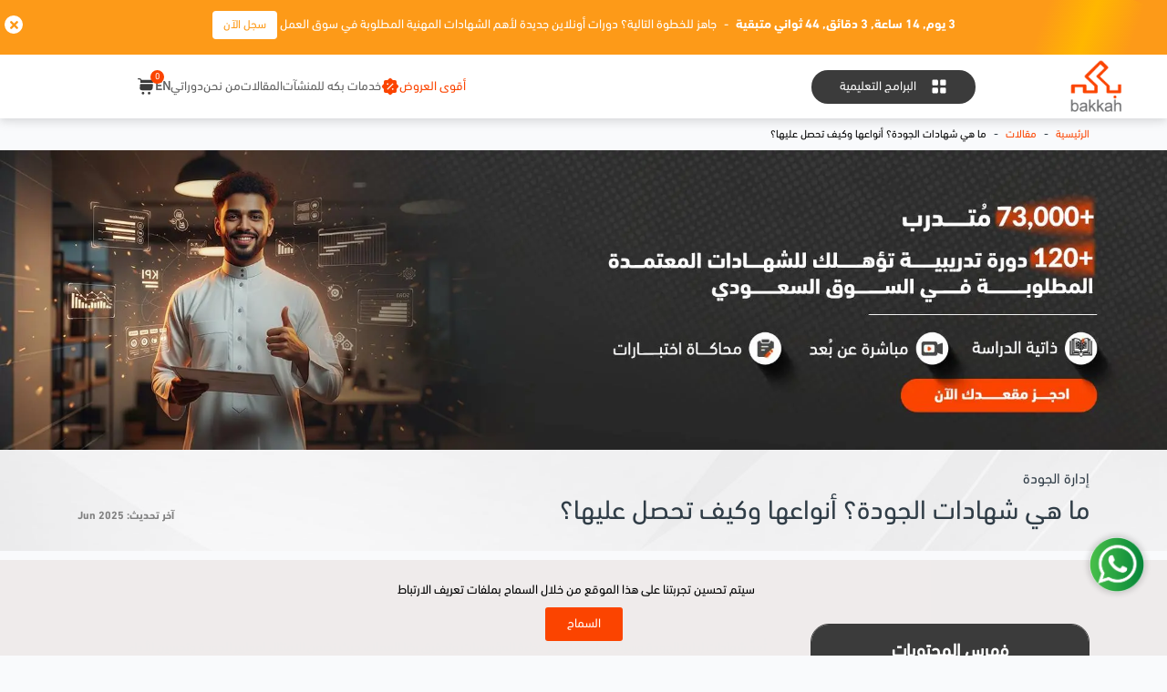

--- FILE ---
content_type: text/html; charset=UTF-8
request_url: https://bakkah.com/ar/knowledge-center/%D8%B4%D9%87%D8%A7%D8%AF%D8%A7%D8%AA-%D8%A7%D9%84%D8%AC%D9%88%D8%AF%D8%A9
body_size: 35563
content:
<!DOCTYPE html>

<html lang="ar" dir="rtl">

<head>

    <meta charset="utf-8">
    <meta http-equiv="X-UA-Compatible" content="IE=edge">
    <meta name="viewport" content="width=device-width, initial-scale=1">
    <meta name="csrf-token" content="mBgGUWf3239u79K0ldOnWJxgvxQecCf0gL5SSyrt">

                        <meta name='robots' content='index, follow, max-image-preview:large, max-snippet:-1, max-video-preview:-1'/>
            
    
    
    <link rel="alternate" href="https://bakkah.com/ar/knowledge-center/شهادات-الجودة" hreflang="ar" />

        <title>ما هي شهادات الجودة؟ أنواعها وكيف تحصل عليها؟ - بكه للتعليم</title>
        <meta name="description" content="شهادة إدارة الجودة هي وثيقة تثبت قدرة الشخص الحاصل عليها على تقييم مستوى الجودة للمنتجات والخدمات المقدّمة؛ ولهذا السبب كثيرًا ما توظّف الشركات والمؤسسات الأشخاص الحاصلين على شهادات إدارة الجودة لأسباب عدة.">
                                            <meta name="keywords" content="">
                            <script type="application/ld+json">
                        {
                            "@context": "https://schema.org",
                            "@type": "Article",
                            "mainEntityOfPage": {
                                "@type": "WebPage",
                                "@id": "https://bakkah.com/ar/knowledge-center/شهادات-الجودة"
                            },
                            "headline": "ما هي شهادات الجودة؟ أنواعها وكيف تحصل عليها؟",
                            "description": "شهادة إدارة الجودة هي وثيقة تثبت قدرة الشخص الحاصل عليها على تقييم مستوى الجودة للمنتجات والخدمات المقدّمة؛ ولهذا السبب كثيرًا ما توظّف الشركات والمؤسسات الأشخاص الحاصلين على شهادات إدارة الجودة لأسباب عدة.",
                            "image": "https://bakkah.com/public/upload/full/2023-10-19-14-29-40_مــا_هــي_شهـــادات_الجــودة.jpg",
                            "author": {
                                "@type": "Organization",
                                "name": "بكه للتعليم",
                                "url": "https://bakkah.com/ar/about-us"
                            },
                            "publisher": {
                                "@type": "Organization",
                                "name": "بكه للتعليم",
                                "logo": {
                                    "@type": "ImageObject",
                                    "url": "https://bakkah.com/public/images/logo.webp"
                                }
                            },
                            "datePublished": "2023-10-19",
                            "dateModified": "2025-06-20"
                        }
                    </script>
            
            
<meta name="google" content="notranslate">

    <meta property="og:locale" content="ar">
    <meta property="og:type" content="article">
    <meta property="og:url" content="https://bakkah.com/ar/knowledge-center/%D8%B4%D9%87%D8%A7%D8%AF%D8%A7%D8%AA-%D8%A7%D9%84%D8%AC%D9%88%D8%AF%D8%A9">
    <meta property="og:site_name" content="بكه للتعليم">
    <meta property="article:publisher" content="https://www.facebook.com/BakkahInc/">
            <meta property="article:section" content="إدارة الجودة">
        <meta property="og:title" content="ما هي شهادات الجودة؟ أنواعها وكيف تحصل عليها؟">
        <meta property="og:description" content="شهادة إدارة الجودة هي وثيقة تثبت قدرة الشخص الحاصل عليها على تقييم مستوى الجودة للمنتجات والخدمات المقدّمة؛ ولهذا السبب كثيرًا ما توظّف الشركات والمؤسسات الأشخاص الحاصلين على شهادات إدارة الجودة لأسباب عدة.">
        <meta name="twitter:description" content="شهادة إدارة الجودة هي وثيقة تثبت قدرة الشخص الحاصل عليها على تقييم مستوى الجودة للمنتجات والخدمات المقدّمة؛ ولهذا السبب كثيرًا ما توظّف الشركات والمؤسسات الأشخاص الحاصلين على شهادات إدارة الجودة لأسباب عدة.">
        <meta name="twitter:title" content="ما هي شهادات الجودة؟ أنواعها وكيف تحصل عليها؟">
        <meta property="article:published_time" content="20 يونيو 2025">
    <meta property="article:modified_time" content="2025-06-20 12:23:34">
    <meta property="og:updated_time" content="20 يونيو 2025">

                                                <meta property="og:image" content="https://bakkah.com/public/upload/full/2023-10-19-14-29-40_مــا_هــي_شهـــادات_الجــودة.jpg">
                <meta property="og:image:secure_url" content="https://bakkah.com/public/upload/full/2023-10-19-14-29-40_مــا_هــي_شهـــادات_الجــودة.jpg">
                <meta name="twitter:image" content="https://bakkah.com/public/upload/full/2023-10-19-14-29-40_مــا_هــي_شهـــادات_الجــودة.jpg">
                        
    <meta property="og:image:width" content="1000">
    <meta property="og:image:height" content="300">
    <meta name="twitter:card" content="summary_large_image">
    <meta name="twitter:site" content="@BakkahInc">
    <meta name="twitter:creator" content="@BakkahInc">

    


    <link rel="canonical" href="https://bakkah.com/ar/knowledge-center/%D8%B4%D9%87%D8%A7%D8%AF%D8%A7%D8%AA-%D8%A7%D9%84%D8%AC%D9%88%D8%AF%D8%A9" />

    
    <link rel="stylesheet" href="https://cdn.jsdelivr.net/npm/bootstrap@4.6.2/dist/css/bootstrap.min.css">
    



    <link rel="stylesheet" type="text/css" href="https://cdn.jsdelivr.net/npm/toastify-js/src/toastify.min.css">
    


    
    <link href="https://cdn.jsdelivr.net/npm/select2@4.1.0-rc.0/dist/css/select2.min.css" rel="stylesheet" />

    <link rel="stylesheet" href="https://bakkah.com/public/css/sweetalert2.min.css">


            <script src="https://unpkg.com/vue@3/dist/vue.global.prod.js"></script>
    
    

    

    
    <link rel="stylesheet" href="https://bakkah.com/public/front-dist/css/all.css?v=13122111">

            <link rel="stylesheet" href="https://bakkah.com/public/front-dist/rtl.min.css?v=13122111">
        

    <link rel="icon" href="https://bakkah.com/public/images/logo_50.png" sizes="32x32"/>

    <meta name="google-site-verification" content="WeH92-neN-RbCTYQWYKxxJ-jAi53ZDHrQm2EkoSPzKk" />
    <!--<meta name="google-site-verification" content="WeH92-neN-RbCTYQWYKxxJ-jAi53ZDHrQm2EkoSPzKk" />-->
    <!--<meta name="google-site-verification" content="ZrPYmZ2B_JDMyl3Mn1nps-NZLBsVOZybwD4jyosPbbs" />-->
    

    <!-- start bakkah.com -->

    <!-------- Marketing Tags ------------->
    <!-- Global site tag (gtag.js) - Google Analytics -->
    
    






    <!-- end bakkah.com -->

    <!-- Global site tag (gtag.js) - Google Ads: 971233488 -->









        <!---------------------->
        
        <!---------------------->

    <!-- Google Tag Manager -->
        <script>(function(w,d,s,l,i){w[l]=w[l]||[];w[l].push({'gtm.start':
        new Date().getTime(),event:'gtm.js'});var f=d.getElementsByTagName(s)[0],
        j=d.createElement(s),dl=l!='dataLayer'?'&l='+l:'';j.async=true;j.src=
        'https://www.googletagmanager.com/gtm.js?id='+i+dl;f.parentNode.insertBefore(j,f);
        })(window,document,'script','dataLayer','GTM-T8JKCLQ');</script>
        
    <!-- End Google Tag Manager -->

        <!-- Google Tag Manager (noscript) -->
        <noscript><iframe src="https://www.googletagmanager.com/ns.html?id=GTM-T8JKCLQ"
                          height="0" width="0" style="display:none;visibility:hidden"></iframe></noscript>
        <!-- End Google Tag Manager (noscript) -->

        <!-- Google tag (gtag.js) -->
        <script async src="https://www.googletagmanager.com/gtag/js?id=AW-971233488"></script>
        <script>
            window.dataLayer = window.dataLayer || [];
            function gtag(){dataLayer.push(arguments);}
            gtag('js', new Date());

            gtag('config', 'AW-971233488');
        </script>


    <!-------------------------------->
        <!-- Hotjar Tracking Code for https://bakkah.com/ -->




    <!--  Linkedin  -->















        
        <script type="text/javascript">
            window.addEventListener('load', function () {
                (function (c, l, a, r, i, t, y) {
                    c[a] = c[a] || function () {
                        (c[a].q = c[a].q || []).push(arguments)
                    };
                    t = l.createElement(r);
                    t.async = 1;
                    t.src = "https://www.clarity.ms/tag/" + i;
                    y = l.getElementsByTagName(r)[0];
                    y.parentNode.insertBefore(t, y);
                })(window, document, "clarity", "script", "fcjk2c0xoh");
            })
        </script>

    <!-- TikTok Pixel Code Start --> <script> !function (w, d, t) {   w.TiktokAnalyticsObject=t;var ttq=w[t]=w[t]||[];ttq.methods=["page","track","identify","instances","debug","on","off","once","ready","alias","group","enableCookie","disableCookie","holdConsent","revokeConsent","grantConsent"],ttq.setAndDefer=function(t,e){t[e]=function(){t.push([e].concat(Array.prototype.slice.call(arguments,0)))}};for(var i=0;i<ttq.methods.length;i++)ttq.setAndDefer(ttq,ttq.methods[i]);ttq.instance=function(t){for( var e=ttq._i[t]||[],n=0;n<ttq.methods.length;n++)ttq.setAndDefer(e,ttq.methods[n]);return e},ttq.load=function(e,n){var r="https://analytics.tiktok.com/i18n/pixel/events.js",o=n&&n.partner;ttq._i=ttq._i||{},ttq._i[e]=[],ttq._i[e]._u=r,ttq._t=ttq._t||{},ttq._t[e]=+new Date,ttq._o=ttq._o||{},ttq._o[e]=n||{};n=document.createElement("script") ;n.type="text/javascript",n.async=!0,n.src=r+"?sdkid="+e+"&lib="+t;e=document.getElementsByTagName("script")[0];e.parentNode.insertBefore(n,e)};   ttq.load('CT848HBC77UBGVBCMGOG');   ttq.page(); }(window, document, 'ttq'); </script> <!-- TikTok Pixel Code End -->


            <script>
        var end_date = '2026-02-02 17:00:00';
        // console.log(end_date);
        // var countDownDate = new Date(end_date + " 00:00:00").getTime();

        // var countDownDate = new Date(end_date).getTime();

        end_date = new Date(end_date.replace(" ", "T"));
        let countDownDate = new Date(end_date).getTime();

        var x = setInterval(function () {
            var now = new Date().getTime();
            var distance = countDownDate - now;
            var days = Math.floor(distance / (1000 * 60 * 60 * 24));
            var hours = Math.floor((distance % (1000 * 60 * 60 * 24)) / (1000 * 60 * 60));
            var minutes = Math.floor((distance % (1000 * 60 * 60)) / (1000 * 60));
            var seconds = Math.floor((distance % (1000 * 60)) / 1000);
            var days_en = " Day, ";
            if (days > 1) {
                days_en = " Days, ";
            }
            if (document.getElementById("timecountdown") != null) {
                                document.getElementById("timecountdown").innerHTML = days + " يوم, " + hours + " ساعة, "
                    + minutes + " دقائق, " + seconds + " ثواني متبقية";
                                document.getElementById("space").innerHTML = "-";
                if (distance < 0) {
                    clearInterval(x);
                                        document.getElementById("timecountdown").innerHTML = "إنتهى";
                                    }
            }
        }, 1000);
    </script>


        
        <style>
        html{
            scroll-behavior: smooth;
        }
        .top-section .image::after{
            display: none;
        }
        .article-single .top-section .card-specifics{
            position: static;
            transform: translateY(-50px);
        }
        .article-single .top-section .image img{
            height: auto;
        }
        .article-single .table-of-content{
            color: #fff;
            background: #3b3b3b;
            padding: 15px 5px;
        }
        .article-single .tabs-content{
            padding: 30px 0;
            background: #fff;
        }
        .article-single .tabs-content .tabs{
            position: relative;
            padding: 0 30px;
            padding-left: 45px;
            overflow-y: auto;
            max-height: 450px;
        }
        .article-single .tabs-content .tabs::before {
            content: '';
            position: absolute;
            width: 2px;
            background: gainsboro;
            height: 100%;
            left: 21px;
            top: 0;
        }
        .article-single .tabs-content .tabs .tab.active::before {
            content: '';
            width: 4px;
            background: #fb4400;
            height: 100%;
            position: absolute;
            left: -25px;
            border-radius: 68px;
        }
        .article-single .tabs-content .tabs .tab.active .image img {
            filter: brightness(1) !important;
        }
        .article-single button.smoothscroll {
            background: transparent;
        }
        .article-single .tabs-content .tabs .tab.active button {
            font-weight: 700;
        }
        .blogs .all-blogs{
            background: #3b3b3b;
            color: #fff;
            max-width: 200px;
            padding: 6px 20px;
            border-radius: 25px;
            border: 1px solid #3b3b3b;
            transition: all 0.5s ease;
        }
        .blogs .all-blogs:hover{
            background: #fff;
            color: #3b3b3b;
        }
        .blogs .all-blogs:hover .image img{
            filter: invert(1);
        }

        .blogs .last .all-blogs{
            display: none !important;
        }
        .blogs .blog-card{
            border-radius: 15px;
            border: 1px solid #3b3b3b;
            overflow: hidden;
            transition: all 0.5s ease;
        }
        .blogs .card-head .logo img{
            border-radius: 15px;
        }
        .blogs .category-name{
            background: #fb4400;
            color: #fff;
            padding: 4px 12px;
            border-radius: 25px;
            font-size: 10px;
            position: absolute;
            top: -12px;
            left: 12px;
        }
        .blog-sections{
            display: none;
        }
        @media((max-width: 991.98px)){
            .article-single .top-section .card-specifics{
                margin-top: 15px;
                transform: translateY(0);
            }
            .blogs .intro{
                text-align: center;
            }
            .blogs .intro .all-blogs{
                display: none !important;
            }
            .blogs .intro h3{
                margin-bottom: 10px !important;
            }
            .blogs .last .all-blogs{
                display: flex !important;
                margin: 0 auto;
            }
            .article-single .blog-sections{
                display: block;
                background: #3b3b3b;
            }
            .article-single .blog-sections .d-flex{
                overflow-x: auto;
            }
            .article-single .blog-sections button.smoothscroll{
                width: max-content;
                background: transparent;
                color: #fff;
                border: 1px solid #fff;
                padding: 5px 10px;
                border-radius: 25px;
                font-size: 12px;
                transition: all 0.5s ease;
            }
            .article-single .blog-sections .active button.smoothscroll{
                background: #fb4400;
                border: 1px solid #fb4400;
            }
        }
        @media((max-width: 767.98px)){
            .article-single .content-section {
                padding-top: 15px;
            }
            .article-single .top-section .card-specifics{
                margin-top: 15px !important;
                padding: 20px;
            }
            .article-single .top-section {
                margin-bottom: 20px;
            }
            .article-single .blog-info{
                text-align: center;
            }
            .article-single .blog-info .d-flex{
                flex-direction: column;
                align-items: center !important;
                gap: 0 !important;
            }
            
            .blog-info h1{
                font-size: 20px;
                font-weight: 700;
            }
            .blog-info h6{
                font-size: 14px;
            }
        }
    </style>
            <style>
            section.tabs .tab p.title i{
                transform: rotate(180deg);
                font-size: 12px;
            }
            .tabs .popular-articles .title i {
                right: -16px;
                left: auto;
                transform: rotate(180deg);
            }
            .blogs .category-name{
                left: revert;
                right: 12px;
            }
            .blogs .arrow-right{
                transform: scaleX(-1);
            }
            .blogs .blog-card a{
                flex-direction: row-reverse;
            }
            .article-single .tabs-content .tabs{
                padding-left: 30px;
                padding-right: 45px;
            }
            .article-single .tabs-content .tabs::before {
                left: 0;
                right: 21px;
            }
            .article-single .tabs-content .tabs .tab.active::before {
                left: 0;
                right: -25px;
            }
        </style>
        

    <style>
        header .bg-primary {
            background: #fd9a18 !important;
        }

        .btn-primary-orange {
            background-color: var(--mainColor);
            border-color: var(--mainColor);
            color: #fff;
        }

        .autocomplete {
            position: relative;
            width: 200px;
            display: flex;
            height: 100%;
            align-items: center;
        }

        main .side-user {
            display: none;
        }

        span.user-menu {
            display: none;
        }

        .related-articel-box .img-wrapper {
            height: 200px;
        }

        #course_modal .btn-secondary {
            color: #fff;
            background-color: #6c757d;
            border-color: #6c757d;
            cursor: pointer;
        }

        #course_modal .btn-secondary:focus {
            box-shadow: 0 0 0 .2rem rgba(130, 138, 145, .5)
        }

        @media (min-width: 1199.98px) {
            .autocomplete input[type="text"] {
                /* background: #fff; */
                height: 30px;
                /* border-radius: 5px !important; */
                /* border-bottom: none; */
                width: 100%;
                /* box-shadow: 0 0 10px 1px rgb(0 0 0 / 10%); */
            }
        }

        @media (max-width: 1199.98px) {
            .autocomplete input[type="text"] {
                width: 100%;
            }
        }

        @media (max-width: 767.5px) {
            .userarea-wrapper > .row {
                min-height: auto !important;
            }

            main .side aside.user-profile {
                display: none;
            }

            span.user-menu {
                display: inline;
            }

            main .side-user {
                width: 100%;
                position: fixed;
                top: 0;
                left: -250px;
                z-index: 999;
                height: calc(100%);
            }

            main .side-user .user-profile {
                background: #fff;
                width: 250px;
                height: 100%;
                padding: 115px 20px !important;
                overflow-y: scroll;
            }

            main .side-user .user-profile ul li {
                padding: 10px 0;
            }

            main .side-user .user-profile ul li a {
                color: #7c7c7c;
                font-family: 'Lato Medium';
                width: 100%;
                display: block;
            }
        }

    </style>

            <style>
            .fa-chevron-left::before {
                content: "\f053";
            }

            .fa-chevron-right::before {
                content: "\f054";
            }
        </style>
    
    


    
    

</head>
<body class="home" data-spy="scroll" data-target="#course-deatilas-tabs" data-offset="200">

<div

    id="vue-app"

    class="page-content-wrapper">

    <div id="header">
    <header class="education-header sticky-top has-advertisment header-shadow">

                <div class="top_bar advertisement_bar d-none">
        <div class="close-banner">
            <i class="fa fa-times"></i>
        </div>
        <div class="container">
            <div class="row">
                <div class="col-lg-12">
                    <div class="headerstrip-text" style="gap: 10px;">
                        <div class="d-lg-flex align-items-center">
                          <p class="boldfont" id="timecountdown" style="white-space: nowrap;"></p>
                          <p id="space" class="d-none d-lg-block mx-2"></p>
                          <p>جاهز للخطوة التالية؟ دورات أونلاين جديدة لأهم الشهادات المهنية المطلوبة في سوق العمل</p>
<p dir="rtl">&nbsp;</p>
                        </div>
                        <a href="https://bakkah.com/ar/sessions/training-schedule?utm_source=TopBar&amp;utm_campaign=Jan26" class="btn btn-info btn-sm m-0" style="white-space: nowrap;">سجل الآن</a>
                    </div>
                </div>
            </div>
        </div>
    </div>





        <nav id="navbar" class="navbar navbar-expand-xl navbar-light bg-white py-0 px-5">
    <div class="d-flex align-items-center w-100 justify-content-between" style="gap: 15px;">
        <div class="site-logo">
            <span class="d-block" itemprop="headline">
                                <a class="navbar-brand m-0" href="https://bakkah.com/ar" title="بكه للتعليم | ابني قدراتك وتطور في مسارك الوظيفي">
                    <img loading="lazy" src="https://bakkah.com/public/images/logo.webp" alt="بكه للتعليم | ابني قدراتك وتطور في مسارك الوظيفي">
                </a>
            </span>
        </div> <!-- /.col-1 -->
        <div class="site-menu w-100">
            <div class="d-flex align-items-center d-xl-none" style="gap: 10px;">
                <a class="text-dark d-flex align-items-center" href="https://bakkah.com/ar/hot-deals" style="color: #fb4400 !important; gap: 3px;">
                    أقوى العروض
                    <div class="image">
                        <img src="https://bakkah.com/public/front-dist/images/new-website/hot-deals-icon.svg" style="width: 20px;" alt="">
                    </div>
                </a>
                <a class="text-dark" href="https://bakkah.com/ar/for-organizations">خدمات بكه للمنشآت</a>
            </div>
            <div class="d-flex align-items-center d-xl-none" style="gap: 15px;">
                <a title="ترجم لـ ( EN )" hreflang="en" href="https://bakkah.com/ar" class="nav-link d-flex justify-content-between align-items-center flex-row language-link">
    <strong>EN</strong>
</a>

                <div class="dropdown cart_icon_appearance hide_cart">
                    <a class="link-header nav-link dropdown-toggle cart-item">
                        <div class="cart-wrapper">
                            <div class="image">
                                <img src="https://bakkah.com/public/front-dist/images/new-website/cart-icon.svg" width="20px" alt="">
                            </div>
                            <span class="cart-count" v-text="items.length"></span>
                        </div>
                    </a>
                    <div class="dropdown-menu dropdown-menu-right cart-items-wrapper"
                         aria-labelledby="navbarDropdown">
                        <template v-if="true">
                            <div class="items-wrapper">
                                <div v-for="item in items" :key="item.id">
                                    <div class="p-3">
                                        <a :href="`/${item.is_customize == 1  ? 'skills-hub' :  (item.type == 'bundle' ? 'bundles' : 'sessions')}/${item.slug}${item.type == 'feature' ? '?delivery_method=' + item.type : ''}`" class="d-flex align-items-start align-items-center">
                                            <div class="course-image">
                                                <img v-if="item.file" loading="lazy" :src="ImageUrl(item.file, 'thumb100')"
                                                     alt="" width="100" height="100">

                                                <img v-if="!item.file" loading="lazy"
                                                     :src="`https://ui-avatars.com/api/?background=fb4400&color=fff&name=${item.course_title}`"
                                                     alt="" width="100" height="100">
                                            </div>
                                            <div class="shopping-item">
                                                <div v-if="item.bundle_type" class="course-title" v-text="`${item.course_title}`"></div>

                                                <div v-else class="course-title" v-text="`${item.course_title} - ${item.delivery_method_type ? item.delivery_method_type : item.feature_type}`"></div>

                                                                                                                                                    <span
                                                        v-text="`${formatNumber(item.total_with_vat)} دولار أمريكي`"></span>
                                                                                            </div>
                                        </a>
                                                                                    <button class="delete"

                                                    @click="deleteCartItem(item.id)"

                                                    style="cursor: pointer;"><i
                                                    class="fas fa-times"></i></button>
                                                                            </div>
                                    <hr class="m-0">
                                </div>
                            </div>
                            <div class="p-3">
                                <div v-if="items.length">
                                    <div style="font-size: 18px; gap: 10px;" class="boldfont mb-2 d-flex align-items-center">

                                                                                    <p class="m-0">الإجمالي: </p>
                                            <div>
                                                <small v-text="`${formatNumber(total_with_vat)} دولار أمريكي`"></small>
                                            </div>
                                                                            </div>

                                    <a href="/cart"
                                       class="btn btn-primary btn-block boldfont d-flex justify-content-center">السلة
                                        <i class="fas fa-shopping-cart"></i></a>
                                </div>

                                <div v-if="!items.length" class="text-center">
                                    <p class="mb-2">سلة الشراء فارغة</p>
                                    <a href="https://bakkah.com/ar/sessions">استمر بالتسوق</a>
                                </div>

                            </div>
                        </template>

                    </div>
                </div>

                <button class="navbar-toggler d-none" type="button" data-toggle="collapse"
                        data-target="#navbarSupportedContent" aria-controls="navbarSupportedContent" aria-expanded="false"
                        aria-label="Toggle navigation">
                    <span class="fas fa-bars"></span>
                </button>
            </div>

            <div class="collapse navbar-collapse d-flex align-items-center justify-content-around" style="gap: 30px;" id="navbarSupportedContent">
                <div class="menu-overlay">
                    <img loading="lazy" src="https://bakkah.com/public/front-dist/images/new-website/close-circle.svg"
                         width="20px" alt="educaion.Close">
                </div>
                <div id="back-menu">
                    
                    <img loading="lazy" src="https://bakkah.com/public/front-dist/images/new-website/arrow-left.svg"
                         width="20px" alt="educaion.Back">
                    
                </div>
                <div class="d-flex search-explore" style="gap: 15px;">
                    <div class="explore-mega-menu">
    
    <a href="https://bakkah.com/ar/sessions"
       id="ExploreMenu" aria-haspopup="true" aria-expanded="false"
       class="btn btn-secondary dropdown-toggle px-4 d-none d-xl-block">
        
        <div class="image explore-icon">
            <img src="https://bakkah.com/public/front-dist/images/new-website/explore-icon.svg" width="18px" alt="">
        </div>
        <span>البرامج التعليمية</span>
    </a>
    <div class="menu-wrapper">
                <div class="dropdown-menu" aria-labelledby="ExploreMenu">
            <div style="overflow-y: auto; max-height: 75vh;  direction:ltr ">
                <div style=" direction:rtl ">
                    
                    <a href="https://bakkah.com/ar/sessions" class="btn">
                        <span class="btn btn-secondary">تصفح جميع الدورات</span>
                    </a>
                </div>
            </div>
        </div>
    </div>
</div>                    <div id="search-wrapper" style="visibility: hidden;">
                        <autocomplete/>
                    </div>
                </div>
                <ul class="navbar-nav d-flex align-items-center" id="master_menu">
                    <li class="nav-item mobile-menu">
                        <a href="#" class="nav-link d-flex justify-content-between align-items-center flex-row">
                            البرامج التدريبية
                            <i style="font-size: 14px;" class="fa fa-chevron-right" aria-hidden="true"></i>
                        </a>
                        <ul class="category-menu" id="category_menu">
                                                            <li class="w-100">
                                    <a href="#">
                                        <img loading="lazy"
                                             src="https://bakkah.com/public/front-dist/images/menu-mobile/Bundles.svg"
                                             width="60px" alt="المسارات المهنية">
                                        <p class="m-0">المسارات المهنية</p>
                                    </a>
                                    <ul class="level-menu">
                                        <li class="nav-item title-category-levels">
                                            <div class="category-level">
                                                <a href="https://bakkah.com/ar/bundles"
                                                   style="color: #000;">
                                                    <img loading="lazy"
                                                         src="https://bakkah.com/public/front-dist/images/menu-mobile/Bundles.svg"
                                                         width="40px"
                                                         alt="المسارات المهنية">
                                                    <p class="m-0 ml-2">المسارات المهنية</p>
                                                </a>
                                            </div>
                                        </li>
                                        <li>
                                                                                            <div class="level-courses d-block p-4 ">
                                                    <div class="d-flex align-items-center mb-2 flex-row" style="gap: 5px;">
                                                        <div class="icon">
                                                            <img loading="lazy" src="https://bakkah.com/public/front-dist/images/menu-mobile/Engineering.svg" height="30px" style="filter: brightness(0);" alt="الهندسة">
                                                        </div>
                                                        <span class="level_name">
                                                            <span>الهندسة</span>
                                                        </span>
                                                    </div>
                                                                                                            <div class="d-flex align-items-center justify-content-between flex-row border-bottom-nav" >
                                                            <p class="m-0">
                                                                <a href="https://bakkah.com/ar/bundles/software-engineer-career-advancement-bundle?delivery_method=bundle"
                                                                    class="nav-link ">باقة التمكين المهني لمهندس البرمجيات</span>
                                                                </a>
                                                            </p>
                                                            <div class="best-seller d-flex align-items-center justify-content-center" style="background-image: url(https://bakkah.com/public/front-dist/images/new-website/new-bg.svg)">
                                                                <div class="image">
                                                                    <img
                                                                        src="https://bakkah.com/public/front-dist/images/new-website/new-icon.svg"
                                                                        width="12" alt="">
                                                                </div>
                                                                <span style="white-space: nowrap;">جديد</span>
                                                            </div>
                                                        </div>
                                                                                                            <div class="d-flex align-items-center justify-content-between flex-row border-bottom-nav"  style="border-bottom: none !important;" >
                                                            <p class="m-0">
                                                                <a href="https://bakkah.com/ar/bundles/civil-engineer-career-advancement-bundle?delivery_method=bundle"
                                                                    class="nav-link ">باقة التمكين المهني للمهندس المدني</span>
                                                                </a>
                                                            </p>
                                                            <div class="best-seller d-flex align-items-center justify-content-center" style="background-image: url(https://bakkah.com/public/front-dist/images/new-website/new-bg.svg)">
                                                                <div class="image">
                                                                    <img
                                                                        src="https://bakkah.com/public/front-dist/images/new-website/new-icon.svg"
                                                                        width="12" alt="">
                                                                </div>
                                                                <span style="white-space: nowrap;">جديد</span>
                                                            </div>
                                                        </div>
                                                                                                    </div>
                                                                                            <div class="level-courses d-block p-4  mt-4 ">
                                                    <div class="d-flex align-items-center mb-2 flex-row" style="gap: 5px;">
                                                        <div class="icon">
                                                            <img loading="lazy" src="https://bakkah.com/public/front-dist/images/menu-mobile/Data Analysis.svg" height="30px" style="filter: brightness(0);" alt="تحليل البيانات">
                                                        </div>
                                                        <span class="level_name">
                                                            <span>تحليل البيانات</span>
                                                        </span>
                                                    </div>
                                                                                                            <div class="d-flex align-items-center justify-content-between flex-row border-bottom-nav"  style="border-bottom: none !important;" >
                                                            <p class="m-0">
                                                                <a href="https://bakkah.com/ar/bundles/data-analyst-career-advancement-bundle?delivery_method=bundle"
                                                                    class="nav-link ">باقة تطوير المسار المهني لمحلل البيانات</span>
                                                                </a>
                                                            </p>
                                                            <div class="best-seller d-flex align-items-center justify-content-center" style="background-image: url(https://bakkah.com/public/front-dist/images/new-website/new-bg.svg)">
                                                                <div class="image">
                                                                    <img
                                                                        src="https://bakkah.com/public/front-dist/images/new-website/new-icon.svg"
                                                                        width="12" alt="">
                                                                </div>
                                                                <span style="white-space: nowrap;">جديد</span>
                                                            </div>
                                                        </div>
                                                                                                    </div>
                                                                                            <div class="level-courses d-block p-4  mt-4 ">
                                                    <div class="d-flex align-items-center mb-2 flex-row" style="gap: 5px;">
                                                        <div class="icon">
                                                            <img loading="lazy" src="https://bakkah.com/public/front-dist/images/menu-mobile/Cybersecurity.svg" height="30px" style="filter: brightness(0);" alt="الأمن السيبراني">
                                                        </div>
                                                        <span class="level_name">
                                                            <span>الأمن السيبراني</span>
                                                        </span>
                                                    </div>
                                                                                                            <div class="d-flex align-items-center justify-content-between flex-row border-bottom-nav"  style="border-bottom: none !important;" >
                                                            <p class="m-0">
                                                                <a href="https://bakkah.com/ar/bundles/cybersecurity-specialist-career-learning-path?delivery_method=bundle"
                                                                    class="nav-link ">مسار التعلم المهني لأخصائي الأمن السيبراني</span>
                                                                </a>
                                                            </p>
                                                            <div class="best-seller d-flex align-items-center justify-content-center" style="background-image: url(https://bakkah.com/public/front-dist/images/new-website/new-bg.svg)">
                                                                <div class="image">
                                                                    <img
                                                                        src="https://bakkah.com/public/front-dist/images/new-website/new-icon.svg"
                                                                        width="12" alt="">
                                                                </div>
                                                                <span style="white-space: nowrap;">جديد</span>
                                                            </div>
                                                        </div>
                                                                                                    </div>
                                                                                            <div class="level-courses d-block p-4  mt-4 ">
                                                    <div class="d-flex align-items-center mb-2 flex-row" style="gap: 5px;">
                                                        <div class="icon">
                                                            <img loading="lazy" src="https://bakkah.com/public/front-dist/images/menu-mobile/Marketing.svg" height="30px" style="filter: brightness(0);" alt="التسويق">
                                                        </div>
                                                        <span class="level_name">
                                                            <span>التسويق</span>
                                                        </span>
                                                    </div>
                                                                                                            <div class="d-flex align-items-center justify-content-between flex-row border-bottom-nav"  style="border-bottom: none !important;" >
                                                            <p class="m-0">
                                                                <a href="https://bakkah.com/ar/bundles/digital-marketing-specialist-career-learning-path?delivery_method=bundle"
                                                                    class="nav-link ">مسار التعلم المهني لأخصائي التسويق الرقمي</span>
                                                                </a>
                                                            </p>
                                                            <div class="best-seller d-flex align-items-center justify-content-center" style="background-image: url(https://bakkah.com/public/front-dist/images/new-website/new-bg.svg)">
                                                                <div class="image">
                                                                    <img
                                                                        src="https://bakkah.com/public/front-dist/images/new-website/new-icon.svg"
                                                                        width="12" alt="">
                                                                </div>
                                                                <span style="white-space: nowrap;">جديد</span>
                                                            </div>
                                                        </div>
                                                                                                    </div>
                                                                                            <div class="level-courses d-block p-4  mt-4 ">
                                                    <div class="d-flex align-items-center mb-2 flex-row" style="gap: 5px;">
                                                        <div class="icon">
                                                            <img loading="lazy" src="https://bakkah.com/public/front-dist/images/menu-mobile/Artificial Intelligence (AI).svg" height="30px" style="filter: brightness(0);" alt="الذكاء الاصطناعي">
                                                        </div>
                                                        <span class="level_name">
                                                            <span>الذكاء الاصطناعي</span>
                                                        </span>
                                                    </div>
                                                                                                            <div class="d-flex align-items-center justify-content-between flex-row border-bottom-nav"  style="border-bottom: none !important;" >
                                                            <p class="m-0">
                                                                <a href="https://bakkah.com/ar/bundles/comprehensive-ai-machine-learning?delivery_method=bundle"
                                                                    class="nav-link ">الذكاء الاصطناعي وتعلّم الآلة الشامل</span>
                                                                </a>
                                                            </p>
                                                            <div class="best-seller d-flex align-items-center justify-content-center" style="background-image: url(https://bakkah.com/public/front-dist/images/new-website/new-bg.svg)">
                                                                <div class="image">
                                                                    <img
                                                                        src="https://bakkah.com/public/front-dist/images/new-website/new-icon.svg"
                                                                        width="12" alt="">
                                                                </div>
                                                                <span style="white-space: nowrap;">جديد</span>
                                                            </div>
                                                        </div>
                                                                                                    </div>
                                                                                            <div class="level-courses d-block p-4  mt-4 ">
                                                    <div class="d-flex align-items-center mb-2 flex-row" style="gap: 5px;">
                                                        <div class="icon">
                                                            <img loading="lazy" src="https://bakkah.com/public/front-dist/images/menu-mobile/Project Management.svg" height="30px" style="filter: brightness(0);" alt="إدارة المشاريع">
                                                        </div>
                                                        <span class="level_name">
                                                            <span>إدارة المشاريع</span>
                                                        </span>
                                                    </div>
                                                                                                            <div class="d-flex align-items-center justify-content-between flex-row border-bottom-nav" >
                                                            <p class="m-0">
                                                                <a href="https://bakkah.com/ar/bundles/project-manager-career?delivery_method=bundle"
                                                                    class="nav-link ">مسار التعلم المهني لمدير المشاريع</span>
                                                                </a>
                                                            </p>
                                                            <div class="best-seller d-flex align-items-center justify-content-center" style="background-image: url(https://bakkah.com/public/front-dist/images/new-website/new-bg.svg)">
                                                                <div class="image">
                                                                    <img
                                                                        src="https://bakkah.com/public/front-dist/images/new-website/new-icon.svg"
                                                                        width="12" alt="">
                                                                </div>
                                                                <span style="white-space: nowrap;">جديد</span>
                                                            </div>
                                                        </div>
                                                                                                            <div class="d-flex align-items-center justify-content-between flex-row border-bottom-nav" >
                                                            <p class="m-0">
                                                                <a href="https://bakkah.com/ar/bundles/project-coordinator-career?delivery_method=bundle"
                                                                    class="nav-link ">مسار التعلم المهني لمنسق المشاريع</span>
                                                                </a>
                                                            </p>
                                                            <div class="best-seller d-flex align-items-center justify-content-center" style="background-image: url(https://bakkah.com/public/front-dist/images/new-website/new-bg.svg)">
                                                                <div class="image">
                                                                    <img
                                                                        src="https://bakkah.com/public/front-dist/images/new-website/new-icon.svg"
                                                                        width="12" alt="">
                                                                </div>
                                                                <span style="white-space: nowrap;">جديد</span>
                                                            </div>
                                                        </div>
                                                                                                            <div class="d-flex align-items-center justify-content-between flex-row border-bottom-nav" >
                                                            <p class="m-0">
                                                                <a href="https://bakkah.com/ar/bundles/pm-starter-pack?delivery_method=bundle"
                                                                    class="nav-link ">مسار إدارة المشاريع الاحترافية</span>
                                                                </a>
                                                            </p>
                                                            <div class="best-seller d-flex align-items-center justify-content-center" style="background-image: url(https://bakkah.com/public/front-dist/images/new-website/new-bg.svg)">
                                                                <div class="image">
                                                                    <img
                                                                        src="https://bakkah.com/public/front-dist/images/new-website/new-icon.svg"
                                                                        width="12" alt="">
                                                                </div>
                                                                <span style="white-space: nowrap;">جديد</span>
                                                            </div>
                                                        </div>
                                                                                                            <div class="d-flex align-items-center justify-content-between flex-row border-bottom-nav"  style="border-bottom: none !important;" >
                                                            <p class="m-0">
                                                                <a href="https://bakkah.com/ar/bundles/pmp-arabic-pack?delivery_method=bundle"
                                                                    class="nav-link ">مجموعة إدارة المشاريع الاحترافية PMP® باللغة العربية</span>
                                                                </a>
                                                            </p>
                                                            <div class="best-seller d-flex align-items-center justify-content-center" style="background-image: url(https://bakkah.com/public/front-dist/images/new-website/new-bg.svg)">
                                                                <div class="image">
                                                                    <img
                                                                        src="https://bakkah.com/public/front-dist/images/new-website/new-icon.svg"
                                                                        width="12" alt="">
                                                                </div>
                                                                <span style="white-space: nowrap;">جديد</span>
                                                            </div>
                                                        </div>
                                                                                                    </div>
                                                                                            <div class="level-courses d-block p-4  mt-4 ">
                                                    <div class="d-flex align-items-center mb-2 flex-row" style="gap: 5px;">
                                                        <div class="icon">
                                                            <img loading="lazy" src="https://bakkah.com/public/front-dist/images/menu-mobile/Business Analysis.svg" height="30px" style="filter: brightness(0);" alt="تحليل الأعمال">
                                                        </div>
                                                        <span class="level_name">
                                                            <span>تحليل الأعمال</span>
                                                        </span>
                                                    </div>
                                                                                                            <div class="d-flex align-items-center justify-content-between flex-row border-bottom-nav" >
                                                            <p class="m-0">
                                                                <a href="https://bakkah.com/ar/bundles/business-analysis-manager-career-learning-path?delivery_method=bundle"
                                                                    class="nav-link ">مسار التعلم المهني لمدير تحليل الأعمال</span>
                                                                </a>
                                                            </p>
                                                            <div class="best-seller d-flex align-items-center justify-content-center" style="background-image: url(https://bakkah.com/public/front-dist/images/new-website/new-bg.svg)">
                                                                <div class="image">
                                                                    <img
                                                                        src="https://bakkah.com/public/front-dist/images/new-website/new-icon.svg"
                                                                        width="12" alt="">
                                                                </div>
                                                                <span style="white-space: nowrap;">جديد</span>
                                                            </div>
                                                        </div>
                                                                                                            <div class="d-flex align-items-center justify-content-between flex-row border-bottom-nav" >
                                                            <p class="m-0">
                                                                <a href="https://bakkah.com/ar/bundles/senior-business-analyst-career-learning-path?delivery_method=bundle"
                                                                    class="nav-link ">مسار التعلم المهني لخبير تحليل الأعمال</span>
                                                                </a>
                                                            </p>
                                                            <div class="best-seller d-flex align-items-center justify-content-center" style="background-image: url(https://bakkah.com/public/front-dist/images/new-website/new-bg.svg)">
                                                                <div class="image">
                                                                    <img
                                                                        src="https://bakkah.com/public/front-dist/images/new-website/new-icon.svg"
                                                                        width="12" alt="">
                                                                </div>
                                                                <span style="white-space: nowrap;">جديد</span>
                                                            </div>
                                                        </div>
                                                                                                            <div class="d-flex align-items-center justify-content-between flex-row border-bottom-nav" >
                                                            <p class="m-0">
                                                                <a href="https://bakkah.com/ar/bundles/junior-business-analyst-career-path?delivery_method=bundle"
                                                                    class="nav-link ">مسار التعلم المهني لمحلل أعمال مبتدئ</span>
                                                                </a>
                                                            </p>
                                                            <div class="best-seller d-flex align-items-center justify-content-center" style="background-image: url(https://bakkah.com/public/front-dist/images/new-website/new-bg.svg)">
                                                                <div class="image">
                                                                    <img
                                                                        src="https://bakkah.com/public/front-dist/images/new-website/new-icon.svg"
                                                                        width="12" alt="">
                                                                </div>
                                                                <span style="white-space: nowrap;">جديد</span>
                                                            </div>
                                                        </div>
                                                                                                            <div class="d-flex align-items-center justify-content-between flex-row border-bottom-nav"  style="border-bottom: none !important;" >
                                                            <p class="m-0">
                                                                <a href="https://bakkah.com/ar/bundles/%D9%85%D8%B3%D8%A7%D8%B1-%D8%AA%D8%AD%D9%84%D9%8A%D9%84-%D8%A7%D9%84%D8%A3%D8%B9%D9%85%D8%A7%D9%84-%D8%A7%D9%84%D8%A7%D8%AD%D8%AA%D8%B1%D8%A7%D9%81%D9%8A?delivery_method=bundle"
                                                                    class="nav-link ">مسار تحليل الأعمال الاحترافي</span>
                                                                </a>
                                                            </p>
                                                            <div class="best-seller d-flex align-items-center justify-content-center" style="background-image: url(https://bakkah.com/public/front-dist/images/new-website/new-bg.svg)">
                                                                <div class="image">
                                                                    <img
                                                                        src="https://bakkah.com/public/front-dist/images/new-website/new-icon.svg"
                                                                        width="12" alt="">
                                                                </div>
                                                                <span style="white-space: nowrap;">جديد</span>
                                                            </div>
                                                        </div>
                                                                                                    </div>
                                                                                    </li>
                                    </ul>
                                </li>
                            
                            <li class="w-100 p-0">
                                <hr class="my-0">
                            </li>

                            
                                                                    <li>
                                        <a href="#">
                                            <img loading="lazy"
                                                 src="https://bakkah.com/public/front-dist/images/menu-mobile/Providing Online Teaching and Training.svg"
                                                 width="60px" alt="تقديم التعليم والتدريب الإلكتروني">
                                            <p class="m-0">تقديم التعليم والتدريب الإلكتروني</p>
                                                                                        <div class="new-badge d-flex align-items-center flex-row justify-content-center" style="background: linear-gradient(to right, #fb4400, #19587e); color: #fff; font-size: 10px; padding: 1px 8px; border-radius: 25px; gap: 3px; width: max-content; margin:0 auto !important;">
                                                <div class="image" style="white-space: normal;">
                                                    <img src="https://bakkah.com/public/front-dist/images/new-website/by-bakkah-icon.svg" width="8" alt="">
                                                </div>
                                                <span><small>جديد 2026</small></span>
                                            </div>
                                                                                </a>

                                        <ul class="level-menu">
                                            <li class="nav-item title-category-levels">
                                                <div class="category-level">
                                                    <a href="https://bakkah.com/ar/sessions/providing-online-teaching-and-training-courses"
                                                       style="color: #000;">
                                                        <img loading="lazy"
                                                             src="https://bakkah.com/public/front-dist/images/menu-mobile/Providing Online Teaching and Training.svg"
                                                             width="40px"
                                                             alt="تقديم التعليم والتدريب الإلكتروني">
                                                        <p class="m-0 ml-2">تقديم التعليم والتدريب الإلكتروني</p>
                                                    </a>
                                                </div>
                                            </li>
                                                                                            <li class="nav-item levels " style="position: relative;">
                                                    <a href="#" class="nav-link d-flex justify-content-between align-items-center flex-row Beginner_level">مبتدئ
                                                        <i style="font-size: 14px;"
                                                           class="fa fa-chevron-right rotate_icon"
                                                           aria-hidden="true"></i></a>
                                                    <div class="level-courses d-block">
                                                                                                                    <div class="d-flex align-items-center justify-content-between flex-row border-bottom-nav">
                                                                <p class="m-0">
                                                                    <a href="https://bakkah.com/ar/sessions/professional-certification-in-delivering-online-education-and-training-ott"
                                                                       class="nav-link ">
                                                                        <span>البرنامج التدريبي على الشهادة المهنية الاحترافية في تقديم التعليم والتدريب الإلكتروني OTT</span>
                                                                    </a>
                                                                </p>
                                                                                                                            </div>
                                                                                                            </div>
                                                </li>
                                                                                    </ul>
                                    </li>
                                                            
                                                                    <li>
                                        <a href="#">
                                            <img loading="lazy"
                                                 src="https://bakkah.com/public/front-dist/images/menu-mobile/Marketing.svg"
                                                 width="60px" alt="التسويق">
                                            <p class="m-0">التسويق</p>
                                                                                        <div class="new-badge d-flex align-items-center flex-row justify-content-center" style="background: linear-gradient(to right, #fb4400, #19587e); color: #fff; font-size: 10px; padding: 1px 8px; border-radius: 25px; gap: 3px; width: max-content; margin:0 auto !important;">
                                                <div class="image" style="white-space: normal;">
                                                    <img src="https://bakkah.com/public/front-dist/images/new-website/by-bakkah-icon.svg" width="8" alt="">
                                                </div>
                                                <span><small>جديد 2026</small></span>
                                            </div>
                                                                                </a>

                                        <ul class="level-menu">
                                            <li class="nav-item title-category-levels">
                                                <div class="category-level">
                                                    <a href="https://bakkah.com/ar/sessions/marketing-courses"
                                                       style="color: #000;">
                                                        <img loading="lazy"
                                                             src="https://bakkah.com/public/front-dist/images/menu-mobile/Marketing.svg"
                                                             width="40px"
                                                             alt="التسويق">
                                                        <p class="m-0 ml-2">التسويق</p>
                                                    </a>
                                                </div>
                                            </li>
                                                                                            <li class="nav-item levels " style="position: relative;">
                                                    <a href="#" class="nav-link d-flex justify-content-between align-items-center flex-row Beginner_level">مبتدئ
                                                        <i style="font-size: 14px;"
                                                           class="fa fa-chevron-right rotate_icon"
                                                           aria-hidden="true"></i></a>
                                                    <div class="level-courses d-block">
                                                                                                                    <div class="d-flex align-items-center justify-content-between flex-row border-bottom-nav">
                                                                <p class="m-0">
                                                                    <a href="https://bakkah.com/ar/sessions/storytelling-personalization-ai-tools"
                                                                       class="nav-link ">
                                                                        <span>أدوات سرد القصص، والتخصيص والذكاء الاصطناعي</span>
                                                                    </a>
                                                                </p>
                                                                                                                            </div>
                                                                                                                    <div class="d-flex align-items-center justify-content-between flex-row border-bottom-nav">
                                                                <p class="m-0">
                                                                    <a href="https://bakkah.com/ar/sessions/digital-channels-content-strategy"
                                                                       class="nav-link ">
                                                                        <span>القنوات الرقمية  واستراتيجية المحتوى</span>
                                                                    </a>
                                                                </p>
                                                                                                                            </div>
                                                                                                                    <div class="d-flex align-items-center justify-content-between flex-row border-bottom-nav">
                                                                <p class="m-0">
                                                                    <a href="https://bakkah.com/ar/sessions/marketing-fundamentals-strategy"
                                                                       class="nav-link ">
                                                                        <span>أساسيات التسويق والاستراتيجية</span>
                                                                    </a>
                                                                </p>
                                                                                                                            </div>
                                                                                                                    <div class="d-flex align-items-center justify-content-between flex-row border-bottom-nav">
                                                                <p class="m-0">
                                                                    <a href="https://bakkah.com/ar/sessions/data-driven-marketing-paid-campaigns"
                                                                       class="nav-link ">
                                                                        <span>التسويق القائم على البيانات والحملات المدفوعة</span>
                                                                    </a>
                                                                </p>
                                                                                                                            </div>
                                                                                                                    <div class="d-flex align-items-center justify-content-between flex-row border-bottom-nav">
                                                                <p class="m-0">
                                                                    <a href="https://bakkah.com/ar/sessions/marketing-data-and-technology-intermediate"
                                                                       class="nav-link ">
                                                                        <span>بيانات التسويق والتكنولوجيا</span>
                                                                    </a>
                                                                </p>
                                                                                                                            </div>
                                                                                                            </div>
                                                </li>
                                                                                    </ul>
                                    </li>
                                                            
                                                                    <li>
                                        <a href="#">
                                            <img loading="lazy"
                                                 src="https://bakkah.com/public/front-dist/images/menu-mobile/Cybersecurity.svg"
                                                 width="60px" alt="الأمن السيبراني">
                                            <p class="m-0">الأمن السيبراني</p>
                                                                                        <div class="new-badge d-flex align-items-center flex-row justify-content-center" style="background: linear-gradient(to right, #fb4400, #19587e); color: #fff; font-size: 10px; padding: 1px 8px; border-radius: 25px; gap: 3px; width: max-content; margin:0 auto !important;">
                                                <div class="image" style="white-space: normal;">
                                                    <img src="https://bakkah.com/public/front-dist/images/new-website/by-bakkah-icon.svg" width="8" alt="">
                                                </div>
                                                <span><small>جديد 2026</small></span>
                                            </div>
                                                                                </a>

                                        <ul class="level-menu">
                                            <li class="nav-item title-category-levels">
                                                <div class="category-level">
                                                    <a href="https://bakkah.com/ar/sessions/cybersecurity-courses"
                                                       style="color: #000;">
                                                        <img loading="lazy"
                                                             src="https://bakkah.com/public/front-dist/images/menu-mobile/Cybersecurity.svg"
                                                             width="40px"
                                                             alt="الأمن السيبراني">
                                                        <p class="m-0 ml-2">الأمن السيبراني</p>
                                                    </a>
                                                </div>
                                            </li>
                                                                                            <li class="nav-item levels " style="position: relative;">
                                                    <a href="#" class="nav-link d-flex justify-content-between align-items-center flex-row Beginner_level">مبتدئ
                                                        <i style="font-size: 14px;"
                                                           class="fa fa-chevron-right rotate_icon"
                                                           aria-hidden="true"></i></a>
                                                    <div class="level-courses d-block">
                                                                                                                    <div class="d-flex align-items-center justify-content-between flex-row border-bottom-nav">
                                                                <p class="m-0">
                                                                    <a href="https://bakkah.com/ar/sessions/information-security-management-fundamentals"
                                                                       class="nav-link ">
                                                                        <span>أساسيات إدارة أمن المعلومات</span>
                                                                    </a>
                                                                </p>
                                                                                                                            </div>
                                                                                                                    <div class="d-flex align-items-center justify-content-between flex-row border-bottom-nav">
                                                                <p class="m-0">
                                                                    <a href="https://bakkah.com/ar/sessions/cyber-security-awareness"
                                                                       class="nav-link ">
                                                                        <span>التوعية بالأمن السيبراني</span>
                                                                    </a>
                                                                </p>
                                                                                                                            </div>
                                                                                                                    <div class="d-flex align-items-center justify-content-between flex-row border-bottom-nav">
                                                                <p class="m-0">
                                                                    <a href="https://bakkah.com/ar/sessions/ethical-hacking-for-beginners"
                                                                       class="nav-link ">
                                                                        <span>الاختراق الأخلاقي للمبتدئين</span>
                                                                    </a>
                                                                </p>
                                                                                                                            </div>
                                                                                                            </div>
                                                </li>
                                                                                    </ul>
                                    </li>
                                                            
                                                                    <li>
                                        <a href="#">
                                            <img loading="lazy"
                                                 src="https://bakkah.com/public/front-dist/images/menu-mobile/Finance.svg"
                                                 width="60px" alt="المالية">
                                            <p class="m-0">المالية</p>
                                                                                        <div class="new-badge d-flex align-items-center flex-row justify-content-center" style="background: linear-gradient(to right, #fb4400, #19587e); color: #fff; font-size: 10px; padding: 1px 8px; border-radius: 25px; gap: 3px; width: max-content; margin:0 auto !important;">
                                                <div class="image" style="white-space: normal;">
                                                    <img src="https://bakkah.com/public/front-dist/images/new-website/by-bakkah-icon.svg" width="8" alt="">
                                                </div>
                                                <span><small>جديد 2026</small></span>
                                            </div>
                                                                                </a>

                                        <ul class="level-menu">
                                            <li class="nav-item title-category-levels">
                                                <div class="category-level">
                                                    <a href="https://bakkah.com/ar/sessions/finance-courses"
                                                       style="color: #000;">
                                                        <img loading="lazy"
                                                             src="https://bakkah.com/public/front-dist/images/menu-mobile/Finance.svg"
                                                             width="40px"
                                                             alt="المالية">
                                                        <p class="m-0 ml-2">المالية</p>
                                                    </a>
                                                </div>
                                            </li>
                                                                                            <li class="nav-item levels " style="position: relative;">
                                                    <a href="#" class="nav-link d-flex justify-content-between align-items-center flex-row Beginner_level">مبتدئ
                                                        <i style="font-size: 14px;"
                                                           class="fa fa-chevron-right rotate_icon"
                                                           aria-hidden="true"></i></a>
                                                    <div class="level-courses d-block">
                                                                                                                    <div class="d-flex align-items-center justify-content-between flex-row border-bottom-nav">
                                                                <p class="m-0">
                                                                    <a href="https://bakkah.com/ar/sessions/managerial-accounting"
                                                                       class="nav-link ">
                                                                        <span>المحاسبة الإدارية</span>
                                                                    </a>
                                                                </p>
                                                                                                                            </div>
                                                                                                                    <div class="d-flex align-items-center justify-content-between flex-row border-bottom-nav">
                                                                <p class="m-0">
                                                                    <a href="https://bakkah.com/ar/sessions/financial-reporting-analysis"
                                                                       class="nav-link ">
                                                                        <span>التقارير المالية وتحليلها</span>
                                                                    </a>
                                                                </p>
                                                                                                                            </div>
                                                                                                            </div>
                                                </li>
                                                                                    </ul>
                                    </li>
                                                            
                                                                    <li>
                                        <a href="#">
                                            <img loading="lazy"
                                                 src="https://bakkah.com/public/front-dist/images/menu-mobile/Artificial Intelligence (AI).svg"
                                                 width="60px" alt="الذكاء الاصطناعي">
                                            <p class="m-0">الذكاء الاصطناعي</p>
                                                                                        <div class="new-badge d-flex align-items-center flex-row justify-content-center" style="background: linear-gradient(to right, #fb4400, #19587e); color: #fff; font-size: 10px; padding: 1px 8px; border-radius: 25px; gap: 3px; width: max-content; margin:0 auto !important;">
                                                <div class="image" style="white-space: normal;">
                                                    <img src="https://bakkah.com/public/front-dist/images/new-website/by-bakkah-icon.svg" width="8" alt="">
                                                </div>
                                                <span><small>جديد 2026</small></span>
                                            </div>
                                                                                </a>

                                        <ul class="level-menu">
                                            <li class="nav-item title-category-levels">
                                                <div class="category-level">
                                                    <a href="https://bakkah.com/ar/sessions/artificial-intelligence-courses"
                                                       style="color: #000;">
                                                        <img loading="lazy"
                                                             src="https://bakkah.com/public/front-dist/images/menu-mobile/Artificial Intelligence (AI).svg"
                                                             width="40px"
                                                             alt="الذكاء الاصطناعي">
                                                        <p class="m-0 ml-2">الذكاء الاصطناعي</p>
                                                    </a>
                                                </div>
                                            </li>
                                                                                            <li class="nav-item levels " style="position: relative;">
                                                    <a href="#" class="nav-link d-flex justify-content-between align-items-center flex-row Beginner_level">مبتدئ
                                                        <i style="font-size: 14px;"
                                                           class="fa fa-chevron-right rotate_icon"
                                                           aria-hidden="true"></i></a>
                                                    <div class="level-courses d-block">
                                                                                                                    <div class="d-flex align-items-center justify-content-between flex-row border-bottom-nav">
                                                                <p class="m-0">
                                                                    <a href="https://bakkah.com/ar/sessions/introduction-to-ai-machine-learning-foundations"
                                                                       class="nav-link ">
                                                                        <span>مقدمة في الذكاء الاصطناعي وأُسس التعلّم الآلي</span>
                                                                    </a>
                                                                </p>
                                                                                                                            </div>
                                                                                                                    <div class="d-flex align-items-center justify-content-between flex-row border-bottom-nav">
                                                                <p class="m-0">
                                                                    <a href="https://bakkah.com/ar/sessions/generative-ai-prompt-engineering"
                                                                       class="nav-link ">
                                                                        <span>الذكاء الاصطناعي التوليدي وتصميم الأوامر</span>
                                                                    </a>
                                                                </p>
                                                                                                                            </div>
                                                                                                                    <div class="d-flex align-items-center justify-content-between flex-row border-bottom-nav">
                                                                <p class="m-0">
                                                                    <a href="https://bakkah.com/ar/sessions/machine-learning-in-practice"
                                                                       class="nav-link ">
                                                                        <span>التعلّم الآلي في التطبيق العملي</span>
                                                                    </a>
                                                                </p>
                                                                                                                            </div>
                                                                                                                    <div class="d-flex align-items-center justify-content-between flex-row border-bottom-nav">
                                                                <p class="m-0">
                                                                    <a href="https://bakkah.com/ar/sessions/deep-learning-essentials"
                                                                       class="nav-link ">
                                                                        <span>أساسيات التعلّم العميق</span>
                                                                    </a>
                                                                </p>
                                                                                                                            </div>
                                                                                                                    <div class="d-flex align-items-center justify-content-between flex-row border-bottom-nav">
                                                                <p class="m-0">
                                                                    <a href="https://bakkah.com/ar/sessions/python-for-artificial-intelligence"
                                                                       class="nav-link ">
                                                                        <span>بايثون للذكاء الاصطناعي</span>
                                                                    </a>
                                                                </p>
                                                                                                                            </div>
                                                                                                            </div>
                                                </li>
                                                                                    </ul>
                                    </li>
                                                            
                                                                    <li>
                                        <a href="#">
                                            <img loading="lazy"
                                                 src="https://bakkah.com/public/front-dist/images/menu-mobile/Project Management.svg"
                                                 width="60px" alt="إدارة المشاريع">
                                            <p class="m-0">إدارة المشاريع</p>
                                                                                    </a>

                                        <ul class="level-menu">
                                            <li class="nav-item title-category-levels">
                                                <div class="category-level">
                                                    <a href="https://bakkah.com/ar/sessions/project-management-courses"
                                                       style="color: #000;">
                                                        <img loading="lazy"
                                                             src="https://bakkah.com/public/front-dist/images/menu-mobile/Project Management.svg"
                                                             width="40px"
                                                             alt="إدارة المشاريع">
                                                        <p class="m-0 ml-2">إدارة المشاريع</p>
                                                    </a>
                                                </div>
                                            </li>
                                                                                            <li class="nav-item levels " style="position: relative;">
                                                    <a href="#" class="nav-link d-flex justify-content-between align-items-center flex-row Beginner_level">مبتدئ
                                                        <i style="font-size: 14px;"
                                                           class="fa fa-chevron-right rotate_icon"
                                                           aria-hidden="true"></i></a>
                                                    <div class="level-courses d-block">
                                                                                                                    <div class="d-flex align-items-center justify-content-between flex-row border-bottom-nav">
                                                                <p class="m-0">
                                                                    <a href="https://bakkah.com/ar/sessions/capm"
                                                                       class="nav-link ">
                                                                        <span>مساعد معتمد في إدارة المشاريع ® CAPM</span>
                                                                    </a>
                                                                </p>
                                                                                                                            </div>
                                                                                                                    <div class="d-flex align-items-center justify-content-between flex-row border-bottom-nav">
                                                                <p class="m-0">
                                                                    <a href="https://bakkah.com/ar/sessions/microsoft-project-2013-2016"
                                                                       class="nav-link ">
                                                                        <span>مايكروسوفت بروجكت</span>
                                                                    </a>
                                                                </p>
                                                                                                                            </div>
                                                                                                                    <div class="d-flex align-items-center justify-content-between flex-row border-bottom-nav">
                                                                <p class="m-0">
                                                                    <a href="https://bakkah.com/ar/sessions/rmp"
                                                                       class="nav-link ">
                                                                        <span>إدارة المخاطر الاحترافية ®PMI-RMP</span>
                                                                    </a>
                                                                </p>
                                                                                                                            </div>
                                                                                                                    <div class="d-flex align-items-center justify-content-between flex-row border-bottom-nav">
                                                                <p class="m-0">
                                                                    <a href="https://bakkah.com/ar/sessions/mor"
                                                                       class="nav-link ">
                                                                        <span>إدارة المخاطر ®M_o_R</span>
                                                                    </a>
                                                                </p>
                                                                                                                            </div>
                                                                                                                    <div class="d-flex align-items-center justify-content-between flex-row border-bottom-nav">
                                                                <p class="m-0">
                                                                    <a href="https://bakkah.com/ar/sessions/capm-arabic-exam-simulators?delivery_method=feature"
                                                                       class="nav-link ">
                                                                        <span>محاكاة أسئلة اختبار CAPM® باللغة العربية</span>
                                                                    </a>
                                                                </p>
                                                                                                                            </div>
                                                                                                                    <div class="d-flex align-items-center justify-content-between flex-row border-bottom-nav">
                                                                <p class="m-0">
                                                                    <a href="https://bakkah.com/ar/sessions/capm-exam-simulators?delivery_method=feature"
                                                                       class="nav-link ">
                                                                        <span>محاكاة أسئلة اختبار CAPM®</span>
                                                                    </a>
                                                                </p>
                                                                                                                            </div>
                                                                                                                    <div class="d-flex align-items-center justify-content-between flex-row border-bottom-nav">
                                                                <p class="m-0">
                                                                    <a href="https://bakkah.com/ar/sessions/pmi-rmp-exam-simulators-and-review-questions?delivery_method=feature"
                                                                       class="nav-link ">
                                                                        <span>محاكاة أسئلة اختبار PMI-RMP®</span>
                                                                    </a>
                                                                </p>
                                                                                                                            </div>
                                                                                                                    <div class="d-flex align-items-center justify-content-between flex-row border-bottom-nav">
                                                                <p class="m-0">
                                                                    <a href="https://bakkah.com/ar/sessions/mor-exam-simulator?delivery_method=feature"
                                                                       class="nav-link ">
                                                                        <span>محاكاة اختبار أسئلة M_o_R®</span>
                                                                    </a>
                                                                </p>
                                                                                                                            </div>
                                                                                                            </div>
                                                </li>
                                                                                            <li class="nav-item levels " style="position: relative;">
                                                    <a href="#" class="nav-link d-flex justify-content-between align-items-center flex-row Intermediate_level">متوسط
                                                        <i style="font-size: 14px;"
                                                           class="fa fa-chevron-right rotate_icon"
                                                           aria-hidden="true"></i></a>
                                                    <div class="level-courses d-block">
                                                                                                                    <div class="d-flex align-items-center justify-content-between flex-row border-bottom-nav">
                                                                <p class="m-0">
                                                                    <a href="https://bakkah.com/ar/sessions/pmp"
                                                                       class="nav-link ">
                                                                        <span>إدارة المشاريع الاحترافية ®PMP</span>
                                                                    </a>
                                                                </p>
                                                                                                                            </div>
                                                                                                                    <div class="d-flex align-items-center justify-content-between flex-row border-bottom-nav">
                                                                <p class="m-0">
                                                                    <a href="https://bakkah.com/ar/sessions/prince2"
                                                                       class="nav-link ">
                                                                        <span>PRINCE2® الإصدار السابع – المستوى الأساسي</span>
                                                                    </a>
                                                                </p>
                                                                                                                            </div>
                                                                                                                    <div class="d-flex align-items-center justify-content-between flex-row border-bottom-nav">
                                                                <p class="m-0">
                                                                    <a href="https://bakkah.com/ar/sessions/prince2-agile"
                                                                       class="nav-link ">
                                                                        <span>إدارة المشاريع في البيئة المحكمة أجايل ® PRINCE2 Agile</span>
                                                                    </a>
                                                                </p>
                                                                                                                            </div>
                                                                                                                    <div class="d-flex align-items-center justify-content-between flex-row border-bottom-nav">
                                                                <p class="m-0">
                                                                    <a href="https://bakkah.com/ar/sessions/pmi-acp"
                                                                       class="nav-link ">
                                                                        <span>ممارس منهجية أجايل معتمد PMI-ACP®</span>
                                                                    </a>
                                                                </p>
                                                                                                                            </div>
                                                                                                                    <div class="d-flex align-items-center justify-content-between flex-row border-bottom-nav">
                                                                <p class="m-0">
                                                                    <a href="https://bakkah.com/ar/sessions/primavera"
                                                                       class="nav-link ">
                                                                        <span>دورة بريمافيرا P6</span>
                                                                    </a>
                                                                </p>
                                                                                                                            </div>
                                                                                                                    <div class="d-flex align-items-center justify-content-between flex-row border-bottom-nav">
                                                                <p class="m-0">
                                                                    <a href="https://bakkah.com/ar/sessions/pmp-arabic-exam-simulators?delivery_method=feature"
                                                                       class="nav-link ">
                                                                        <span>محاكاة أسئلة اختبار PMP®  باللغة العربية</span>
                                                                    </a>
                                                                </p>
                                                                                                                            </div>
                                                                                                                    <div class="d-flex align-items-center justify-content-between flex-row border-bottom-nav">
                                                                <p class="m-0">
                                                                    <a href="https://bakkah.com/ar/sessions/pmp-exam-simulators?delivery_method=feature"
                                                                       class="nav-link ">
                                                                        <span>محاكاة أسئلة اختبار PMP®</span>
                                                                    </a>
                                                                </p>
                                                                                                                            </div>
                                                                                                                    <div class="d-flex align-items-center justify-content-between flex-row border-bottom-nav">
                                                                <p class="m-0">
                                                                    <a href="https://bakkah.com/ar/sessions/prince2-agile-exam-simulator?delivery_method=feature"
                                                                       class="nav-link ">
                                                                        <span>PRINCE2® Agile محاكاة أسئلة اختبار</span>
                                                                    </a>
                                                                </p>
                                                                                                                            </div>
                                                                                                                    <div class="d-flex align-items-center justify-content-between flex-row border-bottom-nav">
                                                                <p class="m-0">
                                                                    <a href="https://bakkah.com/ar/sessions/pmi-acp-exam-simulators-review-questions?delivery_method=feature"
                                                                       class="nav-link ">
                                                                        <span>محاكاة أسئلة اختبار PMI-ACP®</span>
                                                                    </a>
                                                                </p>
                                                                                                                            </div>
                                                                                                            </div>
                                                </li>
                                                                                            <li class="nav-item levels " style="position: relative;">
                                                    <a href="#" class="nav-link d-flex justify-content-between align-items-center flex-row Advanced_level">متقدم
                                                        <i style="font-size: 14px;"
                                                           class="fa fa-chevron-right rotate_icon"
                                                           aria-hidden="true"></i></a>
                                                    <div class="level-courses d-block">
                                                                                                                    <div class="d-flex align-items-center justify-content-between flex-row border-bottom-nav">
                                                                <p class="m-0">
                                                                    <a href="https://bakkah.com/ar/sessions/p3o"
                                                                       class="nav-link ">
                                                                        <span>إدارة مكاتب المشاريع والبرامج والمحافظ ®P3O</span>
                                                                    </a>
                                                                </p>
                                                                                                                            </div>
                                                                                                                    <div class="d-flex align-items-center justify-content-between flex-row border-bottom-nav">
                                                                <p class="m-0">
                                                                    <a href="https://bakkah.com/ar/sessions/pgmp"
                                                                       class="nav-link ">
                                                                        <span>محترف إدارة البرامج ®PgMP</span>
                                                                    </a>
                                                                </p>
                                                                                                                            </div>
                                                                                                                    <div class="d-flex align-items-center justify-content-between flex-row border-bottom-nav">
                                                                <p class="m-0">
                                                                    <a href="https://bakkah.com/ar/sessions/pfmp"
                                                                       class="nav-link ">
                                                                        <span>محترف إدارة المحافظ ®PfMP</span>
                                                                    </a>
                                                                </p>
                                                                                                                            </div>
                                                                                                                    <div class="d-flex align-items-center justify-content-between flex-row border-bottom-nav">
                                                                <p class="m-0">
                                                                    <a href="https://bakkah.com/ar/sessions/msp"
                                                                       class="nav-link ">
                                                                        <span>إدارة البرامج الناجحة ®MSP</span>
                                                                    </a>
                                                                </p>
                                                                                                                            </div>
                                                                                                                    <div class="d-flex align-items-center justify-content-between flex-row border-bottom-nav">
                                                                <p class="m-0">
                                                                    <a href="https://bakkah.com/ar/sessions/pmi-sp"
                                                                       class="nav-link ">
                                                                        <span>إدارة جدولة المشاريع ®PMI-SP</span>
                                                                    </a>
                                                                </p>
                                                                                                                            </div>
                                                                                                                    <div class="d-flex align-items-center justify-content-between flex-row border-bottom-nav">
                                                                <p class="m-0">
                                                                    <a href="https://bakkah.com/ar/sessions/mop"
                                                                       class="nav-link ">
                                                                        <span>إدارة المحافظ: المبادئ والممارسات والعمليات ®MoP</span>
                                                                    </a>
                                                                </p>
                                                                                                                            </div>
                                                                                                                    <div class="d-flex align-items-center justify-content-between flex-row border-bottom-nav">
                                                                <p class="m-0">
                                                                    <a href="https://bakkah.com/ar/sessions/p3o-exam-simulators?delivery_method=feature"
                                                                       class="nav-link ">
                                                                        <span>محاكي الاختبار وأسئلة P3O ®</span>
                                                                    </a>
                                                                </p>
                                                                                                                            </div>
                                                                                                                    <div class="d-flex align-items-center justify-content-between flex-row border-bottom-nav">
                                                                <p class="m-0">
                                                                    <a href="https://bakkah.com/ar/sessions/pgmp-exam-simulator?delivery_method=feature"
                                                                       class="nav-link ">
                                                                        <span>محاكاة اختبار اسئلة PgMP®</span>
                                                                    </a>
                                                                </p>
                                                                                                                            </div>
                                                                                                                    <div class="d-flex align-items-center justify-content-between flex-row border-bottom-nav">
                                                                <p class="m-0">
                                                                    <a href="https://bakkah.com/ar/sessions/pfmp-exam-simulator?delivery_method=feature"
                                                                       class="nav-link ">
                                                                        <span>محاكاة اختبار أسئلة PfMP®</span>
                                                                    </a>
                                                                </p>
                                                                                                                            </div>
                                                                                                                    <div class="d-flex align-items-center justify-content-between flex-row border-bottom-nav">
                                                                <p class="m-0">
                                                                    <a href="https://bakkah.com/ar/sessions/msp-exam-simulator?delivery_method=feature"
                                                                       class="nav-link ">
                                                                        <span>محاكاة اختبار أسئلة MSP®</span>
                                                                    </a>
                                                                </p>
                                                                                                                            </div>
                                                                                                                    <div class="d-flex align-items-center justify-content-between flex-row border-bottom-nav">
                                                                <p class="m-0">
                                                                    <a href="https://bakkah.com/ar/sessions/msp-practitioner-exam-simulator?delivery_method=feature"
                                                                       class="nav-link ">
                                                                        <span>محاكاة اختبار أسئلة ممارس MSP®</span>
                                                                    </a>
                                                                </p>
                                                                                                                            </div>
                                                                                                                    <div class="d-flex align-items-center justify-content-between flex-row border-bottom-nav">
                                                                <p class="m-0">
                                                                    <a href="https://bakkah.com/ar/sessions/pmi-sp-exam-simulators?delivery_method=feature"
                                                                       class="nav-link ">
                                                                        <span>محاكاة أسئلة اختبار ®PMI-SP</span>
                                                                    </a>
                                                                </p>
                                                                                                                            </div>
                                                                                                                    <div class="d-flex align-items-center justify-content-between flex-row border-bottom-nav">
                                                                <p class="m-0">
                                                                    <a href="https://bakkah.com/ar/sessions/mop-exam-simulator?delivery_method=feature"
                                                                       class="nav-link ">
                                                                        <span>MoP® محاكاة أسئلة اختبار</span>
                                                                    </a>
                                                                </p>
                                                                                                                            </div>
                                                                                                            </div>
                                                </li>
                                                                                    </ul>
                                    </li>
                                                            
                                                                    <li>
                                        <a href="#">
                                            <img loading="lazy"
                                                 src="https://bakkah.com/public/front-dist/images/menu-mobile/Human Resources.svg"
                                                 width="60px" alt="الموارد البشرية">
                                            <p class="m-0">الموارد البشرية</p>
                                                                                    </a>

                                        <ul class="level-menu">
                                            <li class="nav-item title-category-levels">
                                                <div class="category-level">
                                                    <a href="https://bakkah.com/ar/sessions/human-resources-courses"
                                                       style="color: #000;">
                                                        <img loading="lazy"
                                                             src="https://bakkah.com/public/front-dist/images/menu-mobile/Human Resources.svg"
                                                             width="40px"
                                                             alt="الموارد البشرية">
                                                        <p class="m-0 ml-2">الموارد البشرية</p>
                                                    </a>
                                                </div>
                                            </li>
                                                                                            <li class="nav-item levels " style="position: relative;">
                                                    <a href="#" class="nav-link d-flex justify-content-between align-items-center flex-row Beginner_level">مبتدئ
                                                        <i style="font-size: 14px;"
                                                           class="fa fa-chevron-right rotate_icon"
                                                           aria-hidden="true"></i></a>
                                                    <div class="level-courses d-block">
                                                                                                                    <div class="d-flex align-items-center justify-content-between flex-row border-bottom-nav">
                                                                <p class="m-0">
                                                                    <a href="https://bakkah.com/ar/sessions/human-resources-management-course"
                                                                       class="nav-link ">
                                                                        <span>مبادئ الموارد البشرية</span>
                                                                    </a>
                                                                </p>
                                                                                                                            </div>
                                                                                                                    <div class="d-flex align-items-center justify-content-between flex-row border-bottom-nav">
                                                                <p class="m-0">
                                                                    <a href="https://bakkah.com/ar/sessions/cipd-level3-foundation-certificate-in-people-practice"
                                                                       class="nav-link ">
                                                                        <span>دورة CIPD المستوى الثالث التأسيسي في ممارسة شؤون الموظفين</span>
                                                                    </a>
                                                                </p>
                                                                                                                            </div>
                                                                                                                    <div class="d-flex align-items-center justify-content-between flex-row border-bottom-nav">
                                                                <p class="m-0">
                                                                    <a href="https://bakkah.com/ar/sessions/cipd-level-3-foundation-certificate-in-people-practice-with-work-experience"
                                                                       class="nav-link ">
                                                                        <span>شهادة CIPD المستوى الثالث الأساسية في ممارسة شؤون الموظفين مع خبرة عملية</span>
                                                                    </a>
                                                                </p>
                                                                                                                            </div>
                                                                                                                    <div class="d-flex align-items-center justify-content-between flex-row border-bottom-nav">
                                                                <p class="m-0">
                                                                    <a href="https://bakkah.com/ar/sessions/aphri"
                                                                       class="nav-link ">
                                                                        <span>محترف موارد بشرية مشارك ™aPHRi</span>
                                                                    </a>
                                                                </p>
                                                                                                                                    <div class="text-light" style="font-size: 12px; background: red; width: max-content; padding: 4px 15px; border-radius: 25px; line-height: normal;">غير متاح</div>
                                                                                                                            </div>
                                                                                                                    <div class="d-flex align-items-center justify-content-between flex-row border-bottom-nav">
                                                                <p class="m-0">
                                                                    <a href="https://bakkah.com/ar/sessions/aphri-arabic-exam-simulators?delivery_method=feature"
                                                                       class="nav-link ">
                                                                        <span>محاكاة أسئلة اختبار aPHRi™  باللغة العربية</span>
                                                                    </a>
                                                                </p>
                                                                                                                            </div>
                                                                                                                    <div class="d-flex align-items-center justify-content-between flex-row border-bottom-nav">
                                                                <p class="m-0">
                                                                    <a href="https://bakkah.com/ar/sessions/aphri-exam-simulators-2?delivery_method=feature"
                                                                       class="nav-link ">
                                                                        <span>محاكاة أسئلة اختبار aPHRi™</span>
                                                                    </a>
                                                                </p>
                                                                                                                            </div>
                                                                                                            </div>
                                                </li>
                                                                                            <li class="nav-item levels " style="position: relative;">
                                                    <a href="#" class="nav-link d-flex justify-content-between align-items-center flex-row Intermediate_level">متوسط
                                                        <i style="font-size: 14px;"
                                                           class="fa fa-chevron-right rotate_icon"
                                                           aria-hidden="true"></i></a>
                                                    <div class="level-courses d-block">
                                                                                                                    <div class="d-flex align-items-center justify-content-between flex-row border-bottom-nav">
                                                                <p class="m-0">
                                                                    <a href="https://bakkah.com/ar/sessions/hr-analytics-2"
                                                                       class="nav-link ">
                                                                        <span>تحليلات الموارد البشرية</span>
                                                                    </a>
                                                                </p>
                                                                                                                            </div>
                                                                                                                    <div class="d-flex align-items-center justify-content-between flex-row border-bottom-nav">
                                                                <p class="m-0">
                                                                    <a href="https://bakkah.com/ar/sessions/cipd-level5-associate-diploma-in-organisational-learning-and-development"
                                                                       class="nav-link ">
                                                                        <span>دبلوم CIPD المستوى الخامس المشارك في التعلم والتطوير التنظيمي</span>
                                                                    </a>
                                                                </p>
                                                                                                                            </div>
                                                                                                                    <div class="d-flex align-items-center justify-content-between flex-row border-bottom-nav">
                                                                <p class="m-0">
                                                                    <a href="https://bakkah.com/ar/sessions/cipd-level5-associate-diploma-in-people-management"
                                                                       class="nav-link ">
                                                                        <span>دبلوم CIPD المستوى الخامس المشارك في إدارة الأفراد</span>
                                                                    </a>
                                                                </p>
                                                                                                                            </div>
                                                                                                                    <div class="d-flex align-items-center justify-content-between flex-row border-bottom-nav">
                                                                <p class="m-0">
                                                                    <a href="https://bakkah.com/ar/sessions/cipd-level-5-associate-diploma-in-people-management-with-work-experience"
                                                                       class="nav-link ">
                                                                        <span>شهادة CIPD المستوى الخامس الدبلوم المساعد في إدارة الأفراد مع خبرة عملية</span>
                                                                    </a>
                                                                </p>
                                                                                                                            </div>
                                                                                                                    <div class="d-flex align-items-center justify-content-between flex-row border-bottom-nav">
                                                                <p class="m-0">
                                                                    <a href="https://bakkah.com/ar/sessions/phri"
                                                                       class="nav-link ">
                                                                        <span>محترف موارد بشرية ™PHRi</span>
                                                                    </a>
                                                                </p>
                                                                                                                                    <div class="text-light" style="font-size: 12px; background: red; width: max-content; padding: 4px 15px; border-radius: 25px; line-height: normal;">غير متاح</div>
                                                                                                                            </div>
                                                                                                                    <div class="d-flex align-items-center justify-content-between flex-row border-bottom-nav">
                                                                <p class="m-0">
                                                                    <a href="https://bakkah.com/ar/sessions/phri-exam-simulators-2?delivery_method=feature"
                                                                       class="nav-link ">
                                                                        <span>محاكاة أسئلة اختبار PHRi™</span>
                                                                    </a>
                                                                </p>
                                                                                                                            </div>
                                                                                                            </div>
                                                </li>
                                                                                            <li class="nav-item levels " style="position: relative;">
                                                    <a href="#" class="nav-link d-flex justify-content-between align-items-center flex-row Advanced_level">متقدم
                                                        <i style="font-size: 14px;"
                                                           class="fa fa-chevron-right rotate_icon"
                                                           aria-hidden="true"></i></a>
                                                    <div class="level-courses d-block">
                                                                                                                    <div class="d-flex align-items-center justify-content-between flex-row border-bottom-nav">
                                                                <p class="m-0">
                                                                    <a href="https://bakkah.com/ar/sessions/customized-human-resources"
                                                                       class="nav-link ">
                                                                        <span>إدارة الموارد البشرية</span>
                                                                    </a>
                                                                </p>
                                                                                                                            </div>
                                                                                                            </div>
                                                </li>
                                                                                    </ul>
                                    </li>
                                                            
                                                                    <li>
                                        <a href="#">
                                            <img loading="lazy"
                                                 src="https://bakkah.com/public/front-dist/images/menu-mobile/Business Analysis.svg"
                                                 width="60px" alt="تحليل الأعمال">
                                            <p class="m-0">تحليل الأعمال</p>
                                                                                    </a>

                                        <ul class="level-menu">
                                            <li class="nav-item title-category-levels">
                                                <div class="category-level">
                                                    <a href="https://bakkah.com/ar/sessions/business-analysis-courses"
                                                       style="color: #000;">
                                                        <img loading="lazy"
                                                             src="https://bakkah.com/public/front-dist/images/menu-mobile/Business Analysis.svg"
                                                             width="40px"
                                                             alt="تحليل الأعمال">
                                                        <p class="m-0 ml-2">تحليل الأعمال</p>
                                                    </a>
                                                </div>
                                            </li>
                                                                                            <li class="nav-item levels " style="position: relative;">
                                                    <a href="#" class="nav-link d-flex justify-content-between align-items-center flex-row Beginner_level">مبتدئ
                                                        <i style="font-size: 14px;"
                                                           class="fa fa-chevron-right rotate_icon"
                                                           aria-hidden="true"></i></a>
                                                    <div class="level-courses d-block">
                                                                                                                    <div class="d-flex align-items-center justify-content-between flex-row border-bottom-nav">
                                                                <p class="m-0">
                                                                    <a href="https://bakkah.com/ar/sessions/ecba"
                                                                       class="nav-link ">
                                                                        <span>مقدمة في تحليل الأعمال ™ECBA</span>
                                                                    </a>
                                                                </p>
                                                                                                                            </div>
                                                                                                                    <div class="d-flex align-items-center justify-content-between flex-row border-bottom-nav">
                                                                <p class="m-0">
                                                                    <a href="https://bakkah.com/ar/sessions/ecba-exam-simulators?delivery_method=feature"
                                                                       class="nav-link ">
                                                                        <span>محاكاة أسئلة اختبار ™ECBA</span>
                                                                    </a>
                                                                </p>
                                                                                                                            </div>
                                                                                                            </div>
                                                </li>
                                                                                            <li class="nav-item levels " style="position: relative;">
                                                    <a href="#" class="nav-link d-flex justify-content-between align-items-center flex-row Intermediate_level">متوسط
                                                        <i style="font-size: 14px;"
                                                           class="fa fa-chevron-right rotate_icon"
                                                           aria-hidden="true"></i></a>
                                                    <div class="level-courses d-block">
                                                                                                                    <div class="d-flex align-items-center justify-content-between flex-row border-bottom-nav">
                                                                <p class="m-0">
                                                                    <a href="https://bakkah.com/ar/sessions/agile-analysis-certification-iiba-aac"
                                                                       class="nav-link ">
                                                                        <span>تحليل الأعمال أجايل IIBA® AAC</span>
                                                                    </a>
                                                                </p>
                                                                                                                            </div>
                                                                                                                    <div class="d-flex align-items-center justify-content-between flex-row border-bottom-nav">
                                                                <p class="m-0">
                                                                    <a href="https://bakkah.com/ar/sessions/ccba"
                                                                       class="nav-link ">
                                                                        <span>شهادة القدرة على تحليل الأعمال  ® CCBA</span>
                                                                    </a>
                                                                </p>
                                                                                                                            </div>
                                                                                                                    <div class="d-flex align-items-center justify-content-between flex-row border-bottom-nav">
                                                                <p class="m-0">
                                                                    <a href="https://bakkah.com/ar/sessions/iiba-aac-exam-simulator?delivery_method=feature"
                                                                       class="nav-link ">
                                                                        <span>محاكاة اسئلة اختبار IIBA®-AAC</span>
                                                                    </a>
                                                                </p>
                                                                                                                            </div>
                                                                                                                    <div class="d-flex align-items-center justify-content-between flex-row border-bottom-nav">
                                                                <p class="m-0">
                                                                    <a href="https://bakkah.com/ar/sessions/ccba_exam_simulator?delivery_method=feature"
                                                                       class="nav-link ">
                                                                        <span>محاكاة أسئلة أختبار  CCBA®</span>
                                                                    </a>
                                                                </p>
                                                                                                                            </div>
                                                                                                            </div>
                                                </li>
                                                                                            <li class="nav-item levels " style="position: relative;">
                                                    <a href="#" class="nav-link d-flex justify-content-between align-items-center flex-row Advanced_level">متقدم
                                                        <i style="font-size: 14px;"
                                                           class="fa fa-chevron-right rotate_icon"
                                                           aria-hidden="true"></i></a>
                                                    <div class="level-courses d-block">
                                                                                                                    <div class="d-flex align-items-center justify-content-between flex-row border-bottom-nav">
                                                                <p class="m-0">
                                                                    <a href="https://bakkah.com/ar/sessions/cbap"
                                                                       class="nav-link ">
                                                                        <span>محترف تحليل الأعمال معتمد ®CBAP</span>
                                                                    </a>
                                                                </p>
                                                                                                                            </div>
                                                                                                                    <div class="d-flex align-items-center justify-content-between flex-row border-bottom-nav">
                                                                <p class="m-0">
                                                                    <a href="https://bakkah.com/ar/sessions/certificate-in-cybersecurity-analysis-iiba-cca"
                                                                       class="nav-link ">
                                                                        <span>شهادة تحليل الأمن السيبراني IIBA®</span>
                                                                    </a>
                                                                </p>
                                                                                                                            </div>
                                                                                                                    <div class="d-flex align-items-center justify-content-between flex-row border-bottom-nav">
                                                                <p class="m-0">
                                                                    <a href="https://bakkah.com/ar/sessions/iiba-cbda"
                                                                       class="nav-link ">
                                                                        <span>شهادة تحليل بيانات الأعمال IIBA®-CBDA</span>
                                                                    </a>
                                                                </p>
                                                                                                                            </div>
                                                                                                                    <div class="d-flex align-items-center justify-content-between flex-row border-bottom-nav">
                                                                <p class="m-0">
                                                                    <a href="https://bakkah.com/ar/sessions/pmi-pba"
                                                                       class="nav-link ">
                                                                        <span>محترف في تحليل الأعمال ®PMI-PBA</span>
                                                                    </a>
                                                                </p>
                                                                                                                            </div>
                                                                                                                    <div class="d-flex align-items-center justify-content-between flex-row border-bottom-nav">
                                                                <p class="m-0">
                                                                    <a href="https://bakkah.com/ar/sessions/cbap-exam-simulator?delivery_method=feature"
                                                                       class="nav-link ">
                                                                        <span>محاكاة أسئلة اختبار CBAP®</span>
                                                                    </a>
                                                                </p>
                                                                                                                            </div>
                                                                                                                    <div class="d-flex align-items-center justify-content-between flex-row border-bottom-nav">
                                                                <p class="m-0">
                                                                    <a href="https://bakkah.com/ar/sessions/certificate-in-cybersecurity-analysis-iiba-cca-exam-simulator?delivery_method=feature"
                                                                       class="nav-link ">
                                                                        <span>محاكاة اختبار أسئلة IIBA®-CCA</span>
                                                                    </a>
                                                                </p>
                                                                                                                            </div>
                                                                                                                    <div class="d-flex align-items-center justify-content-between flex-row border-bottom-nav">
                                                                <p class="m-0">
                                                                    <a href="https://bakkah.com/ar/sessions/iiba-cbda-exam-simulators?delivery_method=feature"
                                                                       class="nav-link ">
                                                                        <span>محاكي اختبار  IIBA®-CBDA</span>
                                                                    </a>
                                                                </p>
                                                                                                                            </div>
                                                                                                                    <div class="d-flex align-items-center justify-content-between flex-row border-bottom-nav">
                                                                <p class="m-0">
                                                                    <a href="https://bakkah.com/ar/sessions/pmi-pba-exam-simulators?delivery_method=feature"
                                                                       class="nav-link ">
                                                                        <span>محاكي الاختبار (PMI-PBA)®</span>
                                                                    </a>
                                                                </p>
                                                                                                                            </div>
                                                                                                            </div>
                                                </li>
                                                                                    </ul>
                                    </li>
                                                            
                                                                    <li>
                                        <a href="#">
                                            <img loading="lazy"
                                                 src="https://bakkah.com/public/front-dist/images/menu-mobile/Quality Management.svg"
                                                 width="60px" alt="إدارة الجودة">
                                            <p class="m-0">إدارة الجودة</p>
                                                                                    </a>

                                        <ul class="level-menu">
                                            <li class="nav-item title-category-levels">
                                                <div class="category-level">
                                                    <a href="https://bakkah.com/ar/sessions/quality-management-courses"
                                                       style="color: #000;">
                                                        <img loading="lazy"
                                                             src="https://bakkah.com/public/front-dist/images/menu-mobile/Quality Management.svg"
                                                             width="40px"
                                                             alt="إدارة الجودة">
                                                        <p class="m-0 ml-2">إدارة الجودة</p>
                                                    </a>
                                                </div>
                                            </li>
                                                                                            <li class="nav-item levels " style="position: relative;">
                                                    <a href="#" class="nav-link d-flex justify-content-between align-items-center flex-row Beginner_level">مبتدئ
                                                        <i style="font-size: 14px;"
                                                           class="fa fa-chevron-right rotate_icon"
                                                           aria-hidden="true"></i></a>
                                                    <div class="level-courses d-block">
                                                                                                                    <div class="d-flex align-items-center justify-content-between flex-row border-bottom-nav">
                                                                <p class="m-0">
                                                                    <a href="https://bakkah.com/ar/sessions/lean-six-sigma-yellow-belt"
                                                                       class="nav-link ">
                                                                        <span>لين 6 سيجما الحزام الأصفر  LSSYB</span>
                                                                    </a>
                                                                </p>
                                                                                                                            </div>
                                                                                                                    <div class="d-flex align-items-center justify-content-between flex-row border-bottom-nav">
                                                                <p class="m-0">
                                                                    <a href="https://bakkah.com/ar/sessions/lean-six-sigma-yellow-belt-exam-simulators?delivery_method=feature"
                                                                       class="nav-link ">
                                                                        <span>محاكاة أسئلة اختبار LSSYB™</span>
                                                                    </a>
                                                                </p>
                                                                                                                            </div>
                                                                                                            </div>
                                                </li>
                                                                                            <li class="nav-item levels " style="position: relative;">
                                                    <a href="#" class="nav-link d-flex justify-content-between align-items-center flex-row Intermediate_level">متوسط
                                                        <i style="font-size: 14px;"
                                                           class="fa fa-chevron-right rotate_icon"
                                                           aria-hidden="true"></i></a>
                                                    <div class="level-courses d-block">
                                                                                                                    <div class="d-flex align-items-center justify-content-between flex-row border-bottom-nav">
                                                                <p class="m-0">
                                                                    <a href="https://bakkah.com/ar/sessions/lean-six-sigma-green-belt"
                                                                       class="nav-link ">
                                                                        <span>لين 6 سيجما الحزام الأخضر  LSSGB</span>
                                                                    </a>
                                                                </p>
                                                                                                                            </div>
                                                                                                                    <div class="d-flex align-items-center justify-content-between flex-row border-bottom-nav">
                                                                <p class="m-0">
                                                                    <a href="https://bakkah.com/ar/sessions/lean-six-sigma-green-belt-exam-simulators?delivery_method=feature"
                                                                       class="nav-link ">
                                                                        <span>محاكاة أسئلة اختبار LSSGB™</span>
                                                                    </a>
                                                                </p>
                                                                                                                            </div>
                                                                                                            </div>
                                                </li>
                                                                                            <li class="nav-item levels " style="position: relative;">
                                                    <a href="#" class="nav-link d-flex justify-content-between align-items-center flex-row Advanced_level">متقدم
                                                        <i style="font-size: 14px;"
                                                           class="fa fa-chevron-right rotate_icon"
                                                           aria-hidden="true"></i></a>
                                                    <div class="level-courses d-block">
                                                                                                                    <div class="d-flex align-items-center justify-content-between flex-row border-bottom-nav">
                                                                <p class="m-0">
                                                                    <a href="https://bakkah.com/ar/sessions/lean-six-sigma-black-belt"
                                                                       class="nav-link ">
                                                                        <span>لين 6 سيجما الحزام الأسود LSSBB</span>
                                                                    </a>
                                                                </p>
                                                                                                                            </div>
                                                                                                                    <div class="d-flex align-items-center justify-content-between flex-row border-bottom-nav">
                                                                <p class="m-0">
                                                                    <a href="https://bakkah.com/ar/sessions/lean-six-sigma-black-belt-exam-simulators?delivery_method=feature"
                                                                       class="nav-link ">
                                                                        <span>محاكاة أسئلة اختبار LSSBB™</span>
                                                                    </a>
                                                                </p>
                                                                                                                            </div>
                                                                                                            </div>
                                                </li>
                                                                                    </ul>
                                    </li>
                                                            
                                                                    <li>
                                        <a href="#">
                                            <img loading="lazy"
                                                 src="https://bakkah.com/public/front-dist/images/menu-mobile/IT Governance and Service Management.svg"
                                                 width="60px" alt="حوكمة نظم المعلومات وإدارة الخدمات">
                                            <p class="m-0">حوكمة نظم المعلومات وإدارة الخدمات</p>
                                                                                    </a>

                                        <ul class="level-menu">
                                            <li class="nav-item title-category-levels">
                                                <div class="category-level">
                                                    <a href="https://bakkah.com/ar/sessions/information-technology-courses"
                                                       style="color: #000;">
                                                        <img loading="lazy"
                                                             src="https://bakkah.com/public/front-dist/images/menu-mobile/IT Governance and Service Management.svg"
                                                             width="40px"
                                                             alt="حوكمة نظم المعلومات وإدارة الخدمات">
                                                        <p class="m-0 ml-2">حوكمة نظم المعلومات وإدارة الخدمات</p>
                                                    </a>
                                                </div>
                                            </li>
                                                                                            <li class="nav-item levels " style="position: relative;">
                                                    <a href="#" class="nav-link d-flex justify-content-between align-items-center flex-row Beginner_level">مبتدئ
                                                        <i style="font-size: 14px;"
                                                           class="fa fa-chevron-right rotate_icon"
                                                           aria-hidden="true"></i></a>
                                                    <div class="level-courses d-block">
                                                                                                                    <div class="d-flex align-items-center justify-content-between flex-row border-bottom-nav">
                                                                <p class="m-0">
                                                                    <a href="https://bakkah.com/ar/sessions/itil-foundation"
                                                                       class="nav-link ">
                                                                        <span>مكتبة البنية التحتية لتقنية المعلومات ITIL® 4 Foundation</span>
                                                                    </a>
                                                                </p>
                                                                                                                            </div>
                                                                                                                    <div class="d-flex align-items-center justify-content-between flex-row border-bottom-nav">
                                                                <p class="m-0">
                                                                    <a href="https://bakkah.com/ar/sessions/cobit-5"
                                                                       class="nav-link ">
                                                                        <span>أساسيات حوكمة تقنية المعلومات COBIT® 5</span>
                                                                    </a>
                                                                </p>
                                                                                                                            </div>
                                                                                                                    <div class="d-flex align-items-center justify-content-between flex-row border-bottom-nav">
                                                                <p class="m-0">
                                                                    <a href="https://bakkah.com/ar/sessions/itil-exam-simulators?delivery_method=feature"
                                                                       class="nav-link ">
                                                                        <span>محاكاة أسئلة اختبار ITIL® 4 Foundation</span>
                                                                    </a>
                                                                </p>
                                                                                                                            </div>
                                                                                                                    <div class="d-flex align-items-center justify-content-between flex-row border-bottom-nav">
                                                                <p class="m-0">
                                                                    <a href="https://bakkah.com/ar/sessions/cobit5-exam-simulators?delivery_method=feature"
                                                                       class="nav-link ">
                                                                        <span>محاكاة أسئلة اختبار COBIT® 5</span>
                                                                    </a>
                                                                </p>
                                                                                                                            </div>
                                                                                                                    <div class="d-flex align-items-center justify-content-between flex-row border-bottom-nav">
                                                                <p class="m-0">
                                                                    <a href="https://bakkah.com/ar/sessions/devOps-foundation-exam-simulators?delivery_method=feature"
                                                                       class="nav-link ">
                                                                        <span>أساسيات الـ DevOps: محاكاة أسئلة اختبار</span>
                                                                    </a>
                                                                </p>
                                                                                                                            </div>
                                                                                                            </div>
                                                </li>
                                                                                            <li class="nav-item levels " style="position: relative;">
                                                    <a href="#" class="nav-link d-flex justify-content-between align-items-center flex-row Advanced_level">متقدم
                                                        <i style="font-size: 14px;"
                                                           class="fa fa-chevron-right rotate_icon"
                                                           aria-hidden="true"></i></a>
                                                    <div class="level-courses d-block">
                                                                                                                    <div class="d-flex align-items-center justify-content-between flex-row border-bottom-nav">
                                                                <p class="m-0">
                                                                    <a href="https://bakkah.com/ar/sessions/itil-drive-stakeholder-value"
                                                                       class="nav-link ">
                                                                        <span>متخصص ITIL® 4: تعزيز قيمة أصحاب المصلحة</span>
                                                                    </a>
                                                                </p>
                                                                                                                            </div>
                                                                                                                    <div class="d-flex align-items-center justify-content-between flex-row border-bottom-nav">
                                                                <p class="m-0">
                                                                    <a href="https://bakkah.com/ar/sessions/itil-specialist-sustainability-in-digital-it"
                                                                       class="nav-link ">
                                                                        <span>متخصص ITIL: الاستدامة في التكنولوجيا الرقمية وتكنولوجيا المعلومات</span>
                                                                    </a>
                                                                </p>
                                                                                                                            </div>
                                                                                                                    <div class="d-flex align-items-center justify-content-between flex-row border-bottom-nav">
                                                                <p class="m-0">
                                                                    <a href="https://bakkah.com/ar/sessions/itil-cds-course"
                                                                       class="nav-link ">
                                                                        <span>متخصص ITIL® 4: إنشاء وتسليم ودعم</span>
                                                                    </a>
                                                                </p>
                                                                                                                            </div>
                                                                                                                    <div class="d-flex align-items-center justify-content-between flex-row border-bottom-nav">
                                                                <p class="m-0">
                                                                    <a href="https://bakkah.com/ar/sessions/itil-specialist-acquiring-managing-cloud-services"
                                                                       class="nav-link ">
                                                                        <span>متخصص ITIL: اكتساب الخدمات السحابية وإدارتها</span>
                                                                    </a>
                                                                </p>
                                                                                                                            </div>
                                                                                                                    <div class="d-flex align-items-center justify-content-between flex-row border-bottom-nav">
                                                                <p class="m-0">
                                                                    <a href="https://bakkah.com/ar/sessions/itil-4-specialist-high-velocity-it-hvit"
                                                                       class="nav-link ">
                                                                        <span>متخصص ITIL® 4: تكنولوجيا المعلومات عالية السرعة</span>
                                                                    </a>
                                                                </p>
                                                                                                                            </div>
                                                                                                                    <div class="d-flex align-items-center justify-content-between flex-row border-bottom-nav">
                                                                <p class="m-0">
                                                                    <a href="https://bakkah.com/ar/sessions/itil-4-strategist-direct-plan-and-improve"
                                                                       class="nav-link ">
                                                                        <span>ITIL®4 الخبير الاستراتيجي: توجيه وتخطيط وتحسين</span>
                                                                    </a>
                                                                </p>
                                                                                                                            </div>
                                                                                                                    <div class="d-flex align-items-center justify-content-between flex-row border-bottom-nav">
                                                                <p class="m-0">
                                                                    <a href="https://bakkah.com/ar/sessions/itil-4-leader-digital-and-it-strategy"
                                                                       class="nav-link ">
                                                                        <span>قائد ITIL® 4: الاستراتيجية الرقمية وتكنولوجيا المعلومات</span>
                                                                    </a>
                                                                </p>
                                                                                                                            </div>
                                                                                                                    <div class="d-flex align-items-center justify-content-between flex-row border-bottom-nav">
                                                                <p class="m-0">
                                                                    <a href="https://bakkah.com/ar/sessions/DevOpsLeader--exam-simulators?delivery_method=feature"
                                                                       class="nav-link ">
                                                                        <span>محاكاة اسئلة اختبار: DevOps Leader</span>
                                                                    </a>
                                                                </p>
                                                                                                                            </div>
                                                                                                                    <div class="d-flex align-items-center justify-content-between flex-row border-bottom-nav">
                                                                <p class="m-0">
                                                                    <a href="https://bakkah.com/ar/sessions/itil-drive-stakeholder-value-exam-simulator?delivery_method=feature"
                                                                       class="nav-link ">
                                                                        <span>محاكاة أسئلة اختبار دورة ITIL®4 - DSV - متخصص تعزيز قيمة أصحاب المصلحة</span>
                                                                    </a>
                                                                </p>
                                                                                                                            </div>
                                                                                                                    <div class="d-flex align-items-center justify-content-between flex-row border-bottom-nav">
                                                                <p class="m-0">
                                                                    <a href="https://bakkah.com/ar/sessions/itil-specialist-sustainability-in-digital-it-exam-simulator?delivery_method=feature"
                                                                       class="nav-link ">
                                                                        <span>ITIL® Specialist: Sustainability In Digital &amp; IT محاكاة أسئلة اختبار</span>
                                                                    </a>
                                                                </p>
                                                                                                                            </div>
                                                                                                                    <div class="d-flex align-items-center justify-content-between flex-row border-bottom-nav">
                                                                <p class="m-0">
                                                                    <a href="https://bakkah.com/ar/sessions/itil-cds-course-exam-simulator?delivery_method=feature"
                                                                       class="nav-link ">
                                                                        <span>ITIL® 4 Specialist: Create, Deliver, and Support محاكاة أسئلة اختبار</span>
                                                                    </a>
                                                                </p>
                                                                                                                            </div>
                                                                                                                    <div class="d-flex align-items-center justify-content-between flex-row border-bottom-nav">
                                                                <p class="m-0">
                                                                    <a href="https://bakkah.com/ar/sessions/itil-specialist-acquiring-managing-cloud-services-exam-simulator?delivery_method=feature"
                                                                       class="nav-link ">
                                                                        <span>ITIL® Specialist: Acquiring &amp; Managing Cloud محاكاة أسئلة اختبار</span>
                                                                    </a>
                                                                </p>
                                                                                                                            </div>
                                                                                                                    <div class="d-flex align-items-center justify-content-between flex-row border-bottom-nav">
                                                                <p class="m-0">
                                                                    <a href="https://bakkah.com/ar/sessions/itil-4-specialist-high-velocity-it-hvit-exam-simulator?delivery_method=feature"
                                                                       class="nav-link ">
                                                                        <span>محاكاة أسئلة اختبار ® HVIT - ITIL</span>
                                                                    </a>
                                                                </p>
                                                                                                                            </div>
                                                                                                                    <div class="d-flex align-items-center justify-content-between flex-row border-bottom-nav">
                                                                <p class="m-0">
                                                                    <a href="https://bakkah.com/ar/sessions/itil-4-strategist-direct-plan-and-improve_examsimulator?delivery_method=feature"
                                                                       class="nav-link ">
                                                                        <span>محاكاة أسئلة اختبار ITIL® 4 الخبير الاستراتيجي: توجيه وتخطيط وتحسين</span>
                                                                    </a>
                                                                </p>
                                                                                                                            </div>
                                                                                                                    <div class="d-flex align-items-center justify-content-between flex-row border-bottom-nav">
                                                                <p class="m-0">
                                                                    <a href="https://bakkah.com/ar/sessions/itil-4-leader-digital-and-it-strategy-exam-simulator?delivery_method=feature"
                                                                       class="nav-link ">
                                                                        <span>محاكاة اختبار اسئلة  ITIL® 4 Leaders الاحترافية</span>
                                                                    </a>
                                                                </p>
                                                                                                                            </div>
                                                                                                            </div>
                                                </li>
                                                                                    </ul>
                                    </li>
                                                            
                                                                    <li>
                                        <a href="#">
                                            <img loading="lazy"
                                                 src="https://bakkah.com/public/front-dist/images/menu-mobile/Business Transformation.svg"
                                                 width="60px" alt="تحول الأعمال">
                                            <p class="m-0">تحول الأعمال</p>
                                                                                    </a>

                                        <ul class="level-menu">
                                            <li class="nav-item title-category-levels">
                                                <div class="category-level">
                                                    <a href="https://bakkah.com/ar/sessions/business-transformation-courses"
                                                       style="color: #000;">
                                                        <img loading="lazy"
                                                             src="https://bakkah.com/public/front-dist/images/menu-mobile/Business Transformation.svg"
                                                             width="40px"
                                                             alt="تحول الأعمال">
                                                        <p class="m-0 ml-2">تحول الأعمال</p>
                                                    </a>
                                                </div>
                                            </li>
                                                                                            <li class="nav-item levels " style="position: relative;">
                                                    <a href="#" class="nav-link d-flex justify-content-between align-items-center flex-row Beginner_level">مبتدئ
                                                        <i style="font-size: 14px;"
                                                           class="fa fa-chevron-right rotate_icon"
                                                           aria-hidden="true"></i></a>
                                                    <div class="level-courses d-block">
                                                                                                                    <div class="d-flex align-items-center justify-content-between flex-row border-bottom-nav">
                                                                <p class="m-0">
                                                                    <a href="https://bakkah.com/ar/sessions/agileshift"
                                                                       class="nav-link ">
                                                                        <span>أجايل شفت ®AgileSHIFT</span>
                                                                    </a>
                                                                </p>
                                                                                                                            </div>
                                                                                                            </div>
                                                </li>
                                                                                    </ul>
                                    </li>
                                                            
                                                                    <li>
                                        <a href="#">
                                            <img loading="lazy"
                                                 src="https://bakkah.com/public/front-dist/images/menu-mobile/Change Management.svg"
                                                 width="60px" alt="إدارة التغيير">
                                            <p class="m-0">إدارة التغيير</p>
                                                                                    </a>

                                        <ul class="level-menu">
                                            <li class="nav-item title-category-levels">
                                                <div class="category-level">
                                                    <a href="https://bakkah.com/ar/sessions/change-management-courses"
                                                       style="color: #000;">
                                                        <img loading="lazy"
                                                             src="https://bakkah.com/public/front-dist/images/menu-mobile/Change Management.svg"
                                                             width="40px"
                                                             alt="إدارة التغيير">
                                                        <p class="m-0 ml-2">إدارة التغيير</p>
                                                    </a>
                                                </div>
                                            </li>
                                                                                            <li class="nav-item levels " style="position: relative;">
                                                    <a href="#" class="nav-link d-flex justify-content-between align-items-center flex-row Advanced_level">متقدم
                                                        <i style="font-size: 14px;"
                                                           class="fa fa-chevron-right rotate_icon"
                                                           aria-hidden="true"></i></a>
                                                    <div class="level-courses d-block">
                                                                                                                    <div class="d-flex align-items-center justify-content-between flex-row border-bottom-nav">
                                                                <p class="m-0">
                                                                    <a href="https://bakkah.com/ar/sessions/the-certified-change-management-professional-program"
                                                                       class="nav-link ">
                                                                        <span>محترف إدارة التغيير الاحترافية CCMP™</span>
                                                                    </a>
                                                                </p>
                                                                                                                            </div>
                                                                                                                    <div class="d-flex align-items-center justify-content-between flex-row border-bottom-nav">
                                                                <p class="m-0">
                                                                    <a href="https://bakkah.com/ar/sessions/CCMP-exam-simulators?delivery_method=feature"
                                                                       class="nav-link ">
                                                                        <span>محاكاة أسئلة اختبار CCMP™</span>
                                                                    </a>
                                                                </p>
                                                                                                                            </div>
                                                                                                            </div>
                                                </li>
                                                                                    </ul>
                                    </li>
                                                                                    </ul>
                    </li>
                    <li class="nav-item d-md-none">
                        <a href="https://bakkah.com/ar/hot-deals" class="nav-link d-flex justify-content-between align-items-center flex-row" style="color: #fb4400; gap: 3px;">
                            أقوى العروض
                            <div class="image">
                                <img src="https://bakkah.com/public/front-dist/images/new-website/hot-deals-icon.svg" style="width: 20px;" alt="">
                            </div>
                        </a>
                    </li>
                    <li class="nav-item d-md-none">
                        <a href="https://bakkah.com/ar/for-organizations" class="nav-link d-flex justify-content-between align-items-center flex-row">خدمات بكه للمنشآت</a>
                    </li>
                    <li class="nav-item d-md-none">
                        <a href="https://bakkah.com/ar/category/knowledge-center" class="nav-link d-flex justify-content-between align-items-center flex-row">المقالات</a>
                    </li>
                    
                    <li class="nav-item d-md-none">
                        <a href="https://bakkah.com/ar/about-us" class="nav-link d-flex justify-content-between align-items-center flex-row">من نحن</a>
                    </li>
                    <li class="nav-item d-md-none">
                        <a href="https://learning.bakkah.com" class="nav-link d-flex justify-content-between align-items-center flex-row">دوراتي</a>
                    </li>
                    <li class="nav-item d-xl-none">
                        <a class="nav-link d-flex justify-content-between align-items-center flex-row "
                           href="https://bakkah.com/ar/category/knowledge-center">
                            <span>المقالات</span>
                            <i aria-hidden="true" class="fa fa-chevron-right" style="font-size: 14px;"></i>
                        </a>
                    </li>
                    <li class="nav-item d-xl-none">
                        <a class="nav-link d-flex justify-content-between align-items-center flex-row "
                           href="https://bakkah.com/ar/sessions/training-schedule">
                            <span>جدول التدريب</span>
                            <i aria-hidden="true" class="fa fa-chevron-right" style="font-size: 14px;"></i>
                        </a>
                    </li>
                    <li class="nav-item d-xl-none">
                        <a class="nav-link d-flex justify-content-between align-items-center flex-row "
                           href="https://bakkah.com/ar/sessions?delivery_method=live-online">
                            <span>تصفح البرامج التدريبية</span>
                            <i aria-hidden="true" class="fa fa-chevron-right" style="font-size: 14px;"></i>
                        </a>
                    </li>
                    <li class="nav-item d-none">
                        <a class="nav-link d-flex justify-content-between align-items-center flex-row "
                           href="https://bakkah.com/ar/category/knowledge-center">
                            <span>مقالات</span>
                            <i aria-hidden="true" class="fa fa-chevron-right" style="font-size: 14px;"></i>
                        </a>
                    </li>
                    <li class="nav-item d-md-none">
                        <a title="ترجم لـ ( EN )" hreflang="en" href="https://bakkah.com/ar" class="nav-link d-flex justify-content-between align-items-center flex-row language-link">
    <strong>EN</strong>
</a>
                    </li>
                    <li id="cart" class="nav-item dropdown cart_icon_appearance hide_cart">
                        <a class="link-header nav-link dropdown-toggle cart-item">
                            <div class="cart-wrapper">
                                <div class="image">
                                    <img src="https://bakkah.com/public/front-dist/images/new-website/cart-icon.svg" width="20px" alt="">
                                </div>
                                <span class="cart-count" v-text="items.length"></span>
                            </div>
                        </a>
                        <div class="dropdown-menu dropdown-menu-right cart-items-wrapper"
                             aria-labelledby="navbarDropdown">
                            <template v-if="true">
                                <div class="items-wrapper">
                                    <div v-for="item in items" :key="item.id">
                                        <div class="p-3">
                                            <a  :href="`/${item.is_customize == 1 ? 'skills-hub' :  (item.type == 'bundle' ? 'bundles' : 'sessions')}/${item.slug}${item.type == 'feature' ? '?delivery_method=' + item.type : ''}`" class="d-flex align-items-start align-items-center">
                                                <div class="course-image">
                                                    <img v-if="item.file" loading="lazy" :src="ImageUrl(item.file, 'thumb100')"
                                                         alt="" width="100" height="100">

                                                    <img v-if="!item.file" loading="lazy"
                                                         :src="`https://ui-avatars.com/api/?background=fb4400&color=fff&name=${item.course_title}`"
                                                         alt="" width="100" height="100">
                                                </div>
                                                <div class="shopping-item">
                                                    <div v-if="item.bundle_type" class="course-title" v-text="`${item.course_title}`"></div>

                                                    <div v-else class="course-title" v-text="`${item.course_title} - ${item.delivery_method_type ? item.delivery_method_type : item.feature_type}`"></div>

                                                                                                                                                                <span
                                                            v-text="`${formatNumber(item.total_with_vat)} دولار أمريكي`"></span>
                                                                                                    </div>
                                            </a>
                                                                                            <button class="delete"

                                                        @click="deleteCartItem(item.id)"

                                                        style="cursor: pointer;"><i
                                                        class="fas fa-times"></i></button>
                                                                                    </div>
                                        <hr class="m-0">
                                    </div>
                                </div>
                                <div class="p-3">
                                    <div v-if="items.length">
                                        <div style="font-size: 18px; gap: 10px;" class="boldfont mb-2 d-flex align-items-center">

                                                                                            <p class="m-0">الإجمالي: </p>
                                                <div>
                                                    <small v-text="`${formatNumber(total_with_vat)} دولار أمريكي`"></small>
                                                </div>
                                                                                    </div>
                                        <a href="https://bakkah.com/ar/cart"
                                           class="btn btn-primary btn-block boldfont d-flex justify-content-center">السلة
                                            <i class="fas fa-shopping-cart"></i></a>
                                    </div>

                                    <div v-if="!items.length" class="text-center">
                                        <p class="mb-2">سلة الشراء فارغة</p>
                                        <a href="https://bakkah.com/ar/sessions">استمر بالتسوق</a>
                                    </div>

                                </div>
                            </template>

                        </div>
                    </li>
                </ul>
            </div>
        </div> <!-- /.col-11 -->
    </div>
</nav> <!-- /#navbar -->


        <div class="progress-container">
            <div class="progress-bar" id="myBar"></div>
          </div>

    </header>
</div>



    <main>

        
    <div class="py-2">
    <div class="container d-flex align-items-center flex-wrap">
                    <a href="https://bakkah.com/ar" style="font-size: 12px; color:  #fb4400 ">
                <span>الرئيسية</span>
            </a>
             <span class="mx-2">-</span>                     <a href="https://bakkah.com/ar/category/knowledge-center" style="font-size: 12px; color:  #fb4400 ">
                <span>مقالات</span>
            </a>
             <span class="mx-2">-</span>                     <a href="#" style="font-size: 12px; color:  #000 ">
                <span>ما هي شهادات الجودة؟ أنواعها وكيف تحصل عليها؟</span>
            </a>
                        </div>
</div>


        
                                                                    
    

    <div class="article-single">
        <div class="top-section">
            <div class="image">
                                    <a href="https://bakkah.com/ar/hot-deals">
                                                    <img fetchpriority="high" loading="lazy" class="w-100" src="https://bakkah.com/public/upload/bannars/2025-12-21-16-32-56-blog_banner_ar.webp" alt="blog_banner_ar">
                                            </a>
                            </div>
            <div class="blog-sections">
                <div class="container py-4">
                    <div class="d-flex align-items-center" style="gap: 10px;">
                                                    <div class="tab-section  active " data-id="post_section_0">
                                <button class="smoothscroll" onclick="functionforscroll('section-0',this)"><div class="scroll-down">ما هي شهادة إدارة الجودة؟</div></button>
                            </div>
                                                    <div class="tab-section " data-id="post_section_1">
                                <button class="smoothscroll" onclick="functionforscroll('section-1',this)"><div class="scroll-down">الفرق بين شهادات الجودة الأيزو وشهادات إدارة الجودة</div></button>
                            </div>
                                                    <div class="tab-section " data-id="post_section_2">
                                <button class="smoothscroll" onclick="functionforscroll('section-2',this)"><div class="scroll-down">&nbsp;أوجه التشابه بين&nbsp; شهادات الجودة الأيزو وشهادات إدارة الجودة</div></button>
                            </div>
                                                    <div class="tab-section " data-id="post_section_3">
                                <button class="smoothscroll" onclick="functionforscroll('section-3',this)"><div class="scroll-down">أنواع شهادات إدارة الجودة:</div></button>
                            </div>
                                            </div>
                </div>
            </div>
            <div class="blog-info" style="background-image: url('https://bakkah.com/public/front-dist/images/new-website/bg-blog-info.png')">
                <div class="container py-4">
                    <h6 class="mb-2">إدارة الجودة</h6>
                    <div class="d-flex align-items-baseline justify-content-between flex-wrap" style="gap: 15px;">
                        <h1 class="m-0">ما هي شهادات الجودة؟ أنواعها وكيف تحصل عليها؟</h1>
                        <p class="m-0" style="color: gray;">
                            <small>آخر تحديث: Jun 2025</small>
                        </p>
                    </div>
                </div>
            </div>
        </div>

        <div class="content-section mb-4">
            <div class="container">
                <div class="content">
                    <div class="content-side">
                        <div style="position: sticky; top: 80px; font-size: 20px; z-index: 9999999; min-width: 300px;">
                                                            <section class="tabs">
                                    <div class="table-of-content text-center">
                                        <strong>فهرس المحتويات</strong>
                                    </div>
                                    <div class="tabs-content">
                                        <div class="tabs">
                                                                                            <div class="tab tab-section  active " data-id="post_section_0">
                                                    <div class="title m-0 d-flex">
                                                        <div class="image">
                                                            <img src="https://bakkah.com/public/front-dist/images/new-website/table-content-icon.svg" style="width: 20px; min-width: 20px; filter: brightness(0);" alt="">
                                                        </div>
                                                        <button class="smoothscroll" onclick="functionforscroll('section-0',this)"><div class="scroll-down">ما هي شهادة إدارة الجودة؟</div></button>
                                                    </div>
                                                </div>
                                                                                            <div class="tab tab-section " data-id="post_section_1">
                                                    <div class="title m-0 d-flex">
                                                        <div class="image">
                                                            <img src="https://bakkah.com/public/front-dist/images/new-website/table-content-icon.svg" style="width: 20px; min-width: 20px; filter: brightness(0);" alt="">
                                                        </div>
                                                        <button class="smoothscroll" onclick="functionforscroll('section-1',this)"><div class="scroll-down">الفرق بين شهادات الجودة الأيزو وشهادات إدارة الجودة</div></button>
                                                    </div>
                                                </div>
                                                                                            <div class="tab tab-section " data-id="post_section_2">
                                                    <div class="title m-0 d-flex">
                                                        <div class="image">
                                                            <img src="https://bakkah.com/public/front-dist/images/new-website/table-content-icon.svg" style="width: 20px; min-width: 20px; filter: brightness(0);" alt="">
                                                        </div>
                                                        <button class="smoothscroll" onclick="functionforscroll('section-2',this)"><div class="scroll-down">&nbsp;أوجه التشابه بين&nbsp; شهادات الجودة الأيزو وشهادات إدارة الجودة</div></button>
                                                    </div>
                                                </div>
                                                                                            <div class="tab tab-section " data-id="post_section_3">
                                                    <div class="title m-0 d-flex">
                                                        <div class="image">
                                                            <img src="https://bakkah.com/public/front-dist/images/new-website/table-content-icon.svg" style="width: 20px; min-width: 20px; filter: brightness(0);" alt="">
                                                        </div>
                                                        <button class="smoothscroll" onclick="functionforscroll('section-3',this)"><div class="scroll-down">أنواع شهادات إدارة الجودة:</div></button>
                                                    </div>
                                                </div>
                                                                                    </div>
                                    </div>
                                </section>
                                                    </div>
                    </div>
                    <div class="content-string px-5">
                        
                        <div>
                            <section class="contents">
                                
                                <p class="details"><p>تُعدّ شهادات إدارة الجودة وسيلة أساسية لتعزيز كفاءة المؤسسات وتحقيق رضا العملاء، حيث تضمن الامتثال لمعايير الجودة وتحسين الأداء. تشمل أبرزها شهادات الأيزو لإدارة العمليات وشهادات Six Sigma لتحسين الإنتاج، إلى جانب CPHQ للرعاية الصحية وQIC لمراقبة الجودة، مما يجعلها مفتاحًا للابتكار والتميّز في السوق.</p>
<p style="direction: rtl; text-align: right;"><span style="font-weight: 400;">عادةً ما تقوم الشّركات والمؤسسات التجاريّة بإجراء تقييم لجودة منتجاتها وخدماتها المقدّمة ضمانًا لاستمرار امتثالها <a href="https://bakkah.com/ar/knowledge-center/%D9%85%D8%B9%D8%A7%D9%8A%D9%8A%D8%B1-%D8%A7%D9%84%D8%AC%D9%88%D8%AF%D8%A9">لمعايير الجودة</a>؛ وهذا ما يجعلها تجري بشكلٍ دوري العديد من التحليلات والإجراءات اللازمة لتحديد المجالات التي تحتاج إلى تحسينٍ، ومن ثمّ تبدأ في وضع خططها لذلك من خلال الشخص المؤهل لذلك. وهو الشخص الحاصل على شهادة<a href="https://bakkah.com/ar/knowledge-center/%D9%86%D8%B8%D8%A7%D9%85-%D8%A7%D9%84%D8%AC%D9%88%D8%AF%D8%A9"> إدارة الجودة</a>. وفي هذه السطور، سنوضح ماهية شهادات إدارة الجودة وأنواعها، وكيفية الحصول عليها خطوة بخطوة.</span></p>
<h2 id="section-0" class="tab" style="direction: rtl; text-align: right;"><strong>ما هي شهادة إدارة الجودة؟</strong></h2>
<p style="direction: rtl; text-align: right;"><span style="font-weight: 400;">شهادة إدارة الجودة هي وثيقة تثبت قدرة الشخص الحاصل عليها على تقييم مستوى الجودة للمنتجات والخدمات المقدّمة؛ ولهذا السبب كثيرًا ما توظّف الشركات والمؤسسات الأشخاص الحاصلين على شهادات إدارة الجودة لأسباب عدة، منها:</span></p>
<ul style="text-align: right;">
<li style="font-weight: 400;" aria-level="1"><span style="font-weight: 400;">تحسين مستوى <a href="https://bakkah.com/ar/knowledge-center/%D9%85%D9%81%D9%87%D9%88%D9%85-%D8%A7%D9%84%D8%AC%D9%88%D8%AF%D8%A9">الجودة</a> الخاص بهم.</span></li>
<li style="font-weight: 400;" aria-level="1"><span style="font-weight: 400;">دفع منتجات وخدمات عالية الجودة إلى السّوق.</span></li>
<li style="font-weight: 400;" aria-level="1"><span style="font-weight: 400;">الحصول على رضا عملائهم.</span></li>
<li style="font-weight: 400;" aria-level="1"><span style="font-weight: 400;">زيادة الإيرادات، والحدّ من الخسائر.</span></li>
<li style="font-weight: 400;" aria-level="1"><span style="font-weight: 400;">مراقبة التّكاليف، ومراجعة أساليب الإنتاج.</span></li>
</ul>
<p style="direction: rtl; text-align: right;"><span style="font-weight: 400;">وهذه الموضوعات عادةً ما تكون هي الأساس الذي تقوم عليه دورات إدارة الجودة (QM) للحصول على الشهادة بعد التمكّن منها. أما بالنسبة للمؤسسات؛ فهي تسعى للحصول على شهادات الجودة لتثبت قدرتها على تحقيق متطلبات العملاء في المنتج أو الخدمة التي تقدمها وفقًا <a href="https://bakkah.com/ar/knowledge-center/%D9%85%D8%B9%D8%A7%D9%8A%D9%8A%D8%B1-%D8%A7%D9%84%D8%AC%D9%88%D8%AF%D8%A9">لمعايير الجودة</a> المحددة.</span></p>
<h2 id="section-1" class="tab" style="direction: rtl; text-align: right;"><strong>الفرق بين شهادات الجودة الأيزو وشهادات إدارة الجودة</strong></h2>
<table style="border-collapse: collapse; border-style: solid; float: right;" border="5" cellspacing="5" cellpadding="20">
<tbody>
<tr>
<td>
<h3><strong>1- شهادة إدارة الجودة (QM):</strong></h3>
</td>
<td>
<h3><strong>2- شهادة الجودة الأيزو (ISO):</strong></h3>
</td>
</tr>
<tr>
<td>
<p><span style="font-weight: 400;">هي الشّهادة التي تثبت قدرة المؤسسات على الوفاء بمتطلبات العميل طبقًا لتطبيق معايير الجودة. وتحدد منظمة المعايير الدولية (The International Standards Organization (ISO)) مواصفات تلك المنتجات أو الخدمات المقدّمة وكذلك نظم الجودة والكفاءة المطلوبة أثناء سير العمليّة الإنتاجيّة.</span></p>
</td>
<td>
<p><span style="font-weight: 400;">هي الشّهادة التي تؤكّد على أنّ نظام الإدارة، أو خطوات العمليّة الإنتاجيّة، أو إجراءات التّوثيق تسير ضمن متطلبات ضمان الجودة والتوحيد القياسيّ للأيزو. والمعيار ISO 9001 هو المعيار المُعترف به دوليًا لنظم إدارة الجودة (QMS).</span></p>
</td>
</tr>
</tbody>
</table>
<p style="direction: rtl; text-align: right;">&nbsp;</p>
<h2 id="section-2" class="tab" style="direction: rtl; text-align: right;"><strong>&nbsp;أوجه التشابه بين&nbsp; شهادات الجودة الأيزو وشهادات إدارة الجودة</strong></h2>
<p style="direction: rtl; text-align: right;"><span style="font-weight: 400;">وبالرغم من هذا الاختلاف؛ إلّا أنّ الشّهادتين مترابطان ترابطًا وثيقًا لوجود بعض الأهداف المشتركة بينهما، مثل:</span></p>
<ul style="text-align: right;">
<li style="font-weight: 400;" aria-level="1"><span style="font-weight: 400;">ضمان جودة المنتجات والخدمات المقدّمة، وسلامة موثوقيتها.</span></li>
<li style="font-weight: 400;" aria-level="1"><span style="font-weight: 400;">تحقيق <a href="https://bakkah.com/ar/knowledge-center/%D8%A8%D9%8A%D8%A6%D8%A9-%D8%A7%D9%84%D8%B9%D9%85%D9%84">بيئة عمل</a> صحيّة.</span></li>
<li style="font-weight: 400;" aria-level="1"><span style="font-weight: 400;">السّعي للحصول على رضا العملاء والعاملين في المؤسسة.</span></li>
<li style="font-weight: 400;" aria-level="1"><span style="font-weight: 400;">إنشاء خطوات إنتاجيّة تتسم بالكفاءة لتحقيق منتجات وخدمات نهائيّة ذات مستوى جودة عالٍ.</span></li>
<li style="font-weight: 400;" aria-level="1"><span style="font-weight: 400;">تحسين سمعة العلامة التجاريّة في السّوق.</span></li>
</ul>
<p style="direction: rtl; text-align: right;"><span style="font-weight: 400;">وتتنوع شهادات إدارة الجودة المصممة للمهنيين العاملين في مختلف المجالات كالتّصنيع أو الهندسة أو الحسابات، وغيرها. وفيما يلي أكثر الأنواع انتشارًا لشهادات إدارة الجودة وفقًا لنوع نشاط المؤسسة.</span></p>
<h2 id="section-3" class="tab" style="direction: rtl; text-align: right;"><strong>أنواع شهادات إدارة الجودة:</strong></h2>
<p style="direction: rtl; text-align: right;"><span style="font-weight: 400;">والحصول على شهادة في إدارة الجودة يساعد الحاصلين عليها على تلبيّة ما تحتاجه الشركات من تحسين لأداء الجودة وتوفير احتياجات عملائهم. ولتتعرّف على الشّهادة المناسبة لمساعدتك في تخطيط مسارك الوظيفيّ، يمكنك مراجعة هذه الشهادات التي تمكّنك من تحقيق تطوّرك الذي تأمل.</span></p>
<h3 style="direction: rtl; text-align: right;"><strong>1- شهادة الجودة في الرعاية الصحية (Certified Professional in Health Quality - CPHQ)</strong></h3>
<p style="direction: rtl; text-align: right;"><span style="font-weight: 400;">وتقدّم هذه النوع من الشّهادات للعاملين في مجال الرعاية الصحيّة لتزويدهم بآليات الرعاية الصحيّة وتحسين العمليات وسلامة المرضى.</span></p>
<h4 style="direction: rtl; text-align: right;"><strong>أ- أهمية شهادة CPHQ</strong></h4>
<p style="direction: rtl; text-align: right;"><span style="font-weight: 400;">يسعى العاملون في مجال في الرعاية الصحيّة للحصول على هذه الشّهادة لأنها تساعد في تحقيق مستوى الجودة التي تتطلع مؤسساتهم للوصول إليه.</span></p>
<ul style="text-align: right;">
<li style="font-weight: 400;" aria-level="1"><span style="font-weight: 400;">يوصى بأن يكون المرشّحون لهذه الشّهادة لديهم عامان من الخبرة العمليّة في مجال الرعاية الصحيّة.</span></li>
<li style="font-weight: 400;" aria-level="1"><span style="font-weight: 400;">&nbsp;</span><span style="font-weight: 400;">يتجدد التصديق على هذه الشهادة بعد عامين من تاريخ الحصول عليها ليظل العامل في المجال الطبيّ على علمٍ بتطوّر الممارسات الطبيّة.</span></li>
</ul>
<h4 style="direction: rtl; text-align: right;"><strong>بـ - كيفية الحصول على شهادة CPHQ</strong></h4>
<ul style="text-align: right;">
<li style="font-weight: 400;" aria-level="1"><span style="font-weight: 400;">&nbsp;</span><span style="font-weight: 400;">يتم اجتياز الامتحان الخاص بها على موقع NAHQ على الإنترنت (متوفر بشكل دائم فيما عدا العطلات الكبرى).</span></li>
<li style="font-weight: 400;" aria-level="1"><span style="font-weight: 400;">عدد أسئلة الامتحان 125 سؤال.</span></li>
<li style="font-weight: 400;" aria-level="1"><span style="font-weight: 400;">مدة الامتحان: لكل المرشحين ثلاث ساعات على الأكثر لإتمام الامتحان.</span></li>
<li style="font-weight: 400;" aria-level="1"><span style="font-weight: 400;">يمكن للمتقدمين معرفة رسوم الامتحان من الموقع عند التقديم.</span></li>
</ul>
<p style="direction: rtl; text-align: right;"><span style="font-weight: 400;">توجد العديد من بدائل شهادة CPHQ في الجودة، تصفحها في قسم </span><a href="https://bakkah.com/ar/sessions/quality-management-courses"><span style="font-weight: 400;">دورات معتمدة في إدارة الجودة</span></a><span style="font-weight: 400;"> الآن!&nbsp;</span></p>
<h3 style="direction: rtl; text-align: right;"><strong>2- شهادة مفتش الجودة (Quality Inspector Certification &ndash; QIC)</strong></h3>
<p style="direction: rtl; text-align: right;"><span style="font-weight: 400;">يشغل مفتشو الجودة نطاقًا واسعًا من الصناعات. وتعدّ شهادة QCI من أكثر شهادات الجودة الأكثر انتشارًا للتفتيش عن مستوى الجودة. فإذا كان عملك على علاقة بفحص المنتجات وتوثيق بعد التقييم، بالإضافة إلى إعداد التقارير الرّسمية وتسجيل البيانات الهامة، فإن الحصول على شهادة الجودة QIC سيفيدك في عملك كثيرًا.</span></p>
<ul style="text-align: right;">
<li style="font-weight: 400;" aria-level="1"><span style="font-weight: 400;">الامتحان مكون من 110 سؤال، ويشمل موضوعات مثل: الأنظمة الحكومية، وتقنيات تقييم الأداء، وممارسات المراقبة الجيدة.</span></li>
<li style="font-weight: 400;" aria-level="1"><span style="font-weight: 400;">تُقدّم هذه الشهادة للمهنيين الذين ترتكز وظيفتهم الأساسية على مراجعة المنتجات والخدمات لتحديد مدى امتثالها للمعايير المحددة.</span></li>
<li style="font-weight: 400;" aria-level="1"><span style="font-weight: 400;">صلاحية الشهادة عامان من الخبرة العمليّة أو إكمال برنامج تعلم معتمد.</span></li>
</ul>
<p style="direction: rtl; text-align: right;"><span style="font-weight: 400;">توجد العديد من بدائل شهادة QIC في الجودة، تصفحها في قسم </span><a href="https://bakkah.com/ar/sessions/quality-management-courses"><span style="font-weight: 400;">دورات معتمدة في إدارة الجودة</span></a><span style="font-weight: 400;"> الآن!&nbsp;</span></p>
<h3 style="direction: rtl; text-align: right;"><strong>3- شهادات الجودة 6- سيجما (Six Sigma Quality Certifications)</strong></h3>
<p style="direction: rtl; text-align: right;"><span style="font-weight: 400;">وترتكز </span><a href="https://bakkah.com/ar/knowledge-center/four-reasons-encourage-attend-lean-six-sigma-courses"><span style="font-weight: 400;">شهادة الجودة 6- سيجما</span></a><span style="font-weight: 400;"> على تحسين العمليّة الإنتاجيّة ودعم نظام </span><a href="https://bakkah.com/ar/knowledge-center/%D8%A3%D9%87%D9%85%D9%8A%D8%A9-%D8%A5%D8%AF%D8%A7%D8%B1%D8%A9-%D8%A7%D9%84%D8%AC%D9%88%D8%AF%D8%A9-%D8%A8%D8%A7%D9%84%D9%86%D8%B3%D8%A8%D8%A9-%D9%84%D9%84%D9%85%D9%86%D8%B8%D9%85%D8%A7%D8%AA"><span style="font-weight: 400;">إدارة الجودة الشاملة</span></a><span style="font-weight: 400;">؛ ولهذا السّبب تستخدم بشكلٍ أساسيّ في المؤسسات المعتمدة على الصّناعات التحويليّة وصناعات <a href="https://bakkah.com/ar/knowledge-center/information-technology-itil-business-processes">تكنولوجيا المعلومات</a>. وتشمل شهادات الجودة 6 سيجما ثلاث شهادات متفرعة، كما يلي:</span></p>
<h4 style="direction: rtl; text-align: right;"><strong>أ- شهادة الجودة 6- سيجما - الحزام الأصفر (Certified Six Sigma Yellow Belt (CSSYB)</strong></h4>
<p style="direction: rtl; text-align: right;"><span style="font-weight: 400;">إذا كنت حديث التخرج أو أنّك حديث العهد في العمل مع شركة تتبع نموذج 6- سيجما، فإن الحصول على هذه الشهادة سيساعدك على توسيع معرفتك وصقل مهاراتك، حيث أن دراستها تساعد في تعزيز معرفتك بالمؤسسة وإدارة جودتها، ومدى استيعابك لأدواتها لتحسين العمليات الإنتاجية داخل المؤسسة. </span><span style="font-weight: 400;">وهذا ما تقدّمه لك مؤسسة بكة من خلال </span><a href="https://bakkah.com/ar/sessions/lean-six-sigma-yellow-belt"><span style="font-weight: 400;">دورة لين 6- سيجما الحزام الأصفر LSSYB</span></a><span style="font-weight: 400;"> (اضغط لمراجعة تفاصيل الدورة).</span></p>
<h4 style="direction: rtl; text-align: right;"><strong>بـ - شهادة الجودة 6- سيجما - الحزام الأخضر (Certified Six Sigma Green Belt (CSSGB)</strong></h4>
<p style="direction: rtl; text-align: right;"><span style="font-weight: 400;">وتضمن هذه الشهادة تفهمًا أعمق للأدوات اللازمة لتحسين العمليات داخل المؤسسة. فإذا كان لديك من الخبرة ما يقارب ثلاث سنوات في مجال ضمان الجودة، فإنّ هذه الشّهادة هي المثلى لك تمامًا لتخطي التحديّات التي تواجهك أثناء تحسين العمليات الإنتاجية في المؤسسة وإدارتها بالكليّة بشكل جيِّد. </span><span style="font-weight: 400;">وفي هذا السياق تقدّم مؤسسة بكة </span><a href="https://bakkah.com/ar/sessions/lean-six-sigma-green-belt"><span style="font-weight: 400;">دورة لين 6- سيجما الحزام الأخضر LSSGB</span></a><span style="font-weight: 400;"> (اضغط لمراجعة تفاصيل الدورة).</span></p>
<h4 style="direction: rtl; text-align: right;"><strong>ج- شهادة الجودة 6- سيجما - الحزام الأسود Certified Six Sigma Black Belt) (CSSBB)</strong></h4>
<p style="direction: rtl; text-align: right;"><span style="font-weight: 400;">وتقوّم هذه الدّراسة من عمل الأشخاص المحترفين الذين أتقنوا استخدام الاستراتيجيات اللازمة <a href="https://bakkah.com/ar/knowledge-center/basic-principles-project-management">لإدارة المشاريع</a> مع تحسين قدرتهم على القيادة ومدى براعتهم في تطبيق أساليب التّفويض. وتعدّ هذه الشّهادة الأكثر مهنية بين شهادات الجودة 6- سيجما، ولهذا يجب أن يبرهن الدارسون على امتلاكهم مهارات قياديّة استثنائيّة للإشراف على المستويات المختلفة من العملية الإنتاجيّة بتقنيات مبتكرة لحلّ المشاكل، ومعرفة فائقة بالتحليلات والبيانات اللازمة لدراسة التحسينات. </span><span style="font-weight: 400;">ولأجل هذا دعمت مؤسسة بكة التعليمية الدارسين بدورة احترافية تزود المتقدمين لها بهذه المهارات من خلال </span><a href="https://bakkah.com/ar/sessions/lean-six-sigma-black-belt"><span style="font-weight: 400;">دورة لين 6- سيجما الحزام الأسود LSSBB </span></a><span style="font-weight: 400;">(اضغط لمراجعة تفاصيل الدورة).</span></p>
<h3 style="direction: rtl; text-align: right;"><strong>4- شهادات الجودة المعتمدة (الأيزو ISO)</strong></h3>
<h4 style="direction: rtl; text-align: right;"><strong>أ- شهادة الجودة المعتمدة ISO 9001</strong></h4>
<p style="direction: rtl; text-align: right;"><span style="font-weight: 400;">وترتبط هذه الشّهادة بنظام إدارة الجودة (Quality Management System, QMS) وتطبيق معاييرها على جميع خطوات العملية الإنتاجية لتحقيق التالي:</span></p>
<ul style="text-align: right;">
<li style="font-weight: 400;" aria-level="1"><span style="font-weight: 400;">ضبط نظام إدارة الجودة بما يتناسب مع المعايير المطلوب تطبيقها.</span></li>
<li style="font-weight: 400;" aria-level="1"><span style="font-weight: 400;">إرضاء العملاء، وضمّ العاملين في المؤسسة وإدراتها لدائرة الاهتمام</span></li>
<li style="font-weight: 400;" aria-level="1"><span style="font-weight: 400;">ضمان <a href="https://bakkah.com/ar/knowledge-center/%D8%A7%D9%84%D8%AA%D8%AD%D8%B3%D9%8A%D9%86-%D8%A7%D9%84%D9%85%D8%B3%D8%AA%D9%85%D8%B1">التّحسين المستمر</a> للعملية الإنتاجيّة.</span></li>
<li style="font-weight: 400;" aria-level="1"><span style="font-weight: 400;">تقليل نسبة التّكاليف، والحدّ من الإمكانات المهدرة.</span></li>
</ul>
<p style="direction: rtl; text-align: right;"><span style="font-weight: 400;">ولهذا السّبب تسعى المؤسسات للحصول عليها لتحقيق أفضل علاقة بينها وبين العملاء من خلال رفع مستوى الجودة الخاص بالمنتج أو الخدمة التي تقدّمها، فهي تعدّ مطلبًا للعديد من المؤسسات والدول كذلك لقبول الصلة التجارية بينهم.</span></p>
<p style="direction: rtl; text-align: right;"><span style="font-weight: 400;">ولمعرفة المفاهيم الأساسية لنظام إدارة الجودة وفقًا </span><a href="https://bakkah.com/ar/sessions/quality-management-courses"><span style="font-weight: 400;">لمعيار الجودة ISO 9001</span></a><span style="font-weight: 400;">، يمكنك الالتحاق بالمستويات التدريجية لهذه الدورة (مبتدئ &ndash; متوسط &ndash; متقدم)، فاضغط المستوى وابدأ الاختبار على الفور.</span></p>
<h4 style="direction: rtl; text-align: right;"><strong>بـ -&nbsp; شهادة الجودة المعتمدة EMS - ISO 14001</strong></h4>
<p style="direction: rtl; text-align: right;"><span style="font-weight: 400;">وتتعلق هذه الشّهادة (Certification for Environmental Management Systems, EMS) بنظم الإدارة البيئيّة، والحصول عليها يؤكد قدرة المؤسسة على الحدّ من المخاطر والتّلوث الذي قد يلقي بأثره على البيئة بشكلٍ مباشر أو غير مباشر، ومنها يمكن التّعامل مع الملوّثات وتحسين آثارها السلبيّة على البيئة المتواجد بها المؤسسة وكذلك خارجها.</span></p>
<p style="direction: rtl; text-align: right;"><span style="font-weight: 400;">وبناء على هذا كان للدورات التدريبية التي تعرضها مؤسسة بكة دورًا هامًا في معرفة المهام اللازمة للتدقيق في نظام الإدارة البيئية وفقًا </span><a href="https://bakkah.com/ar/sessions/quality-management-courses"><span style="font-weight: 400;">لمعيار الجودة ISO 14001</span></a><span style="font-weight: 400;"> بمستويات تناسب المتقدمين للحصول عليها، فاختر المستوى المناسب لك.</span></p>
<h4 style="direction: rtl; text-align: right;"><strong>ج - شهادة الجودة المعتمدة ISO 22301 - BCMS&nbsp;</strong></h4>
<p style="direction: rtl; text-align: right;"><span style="font-weight: 400;">وتعدّ شهادة نظام إدارة استمراريّة الأعمال (Certification for Business Continuity System, BCMS) من أهم ما يفسر النظام الإطاري الذي يحد المؤسسة بالكامل. فيمكن للمؤسسات من خلال هذا المعيار أن تحدد مجالات الخطر، وأن تقيم الضوابط وتوزّع المسؤوليات على العاملين في المؤسسة على النحو المناسب لحاجة السوق، ومنه يمكن التعافي من الاضطرابات غير المتوّقعة، مثل:</span></p>
<ul style="text-align: right;">
<li style="font-weight: 400;" aria-level="1"><span style="font-weight: 400;">تعطل سيل الإمدادات.</span></li>
<li style="font-weight: 400;" aria-level="1"><span style="font-weight: 400;">انقطاعات المرافق العامة.</span></li>
<li style="font-weight: 400;" aria-level="1"><span style="font-weight: 400;">تعطّل <a href="https://bakkah.com/ar/knowledge-center/information-technology-itil-business-processes">تكنولوجيا المعلومات</a>.</span></li>
<li style="font-weight: 400;" aria-level="1"><span style="font-weight: 400;">الأحوال الجويّة القاسية.</span></li>
</ul>
<p style="direction: rtl; text-align: right;"><span style="font-weight: 400;">وللتعافي من هذه الحوادث، تحتاج المؤسسات إلى استراتيجية شاملة للمعالجة، ويتم ذلك من خلال تنفيذ نظام لإدارة استمرارية تصريف الأعمال، يمكن للمؤسسة أن تتعافى بسرعة من الحوادث دون المساس بأمنها وثباتها على المدى الطويل.</span></p>
<p style="direction: rtl; text-align: right;"><span style="font-weight: 400;">وهذه الدورة من مؤسسة بكه التعليمية يمكنها أن تجعلك قادرًا على فهم الوحدات المختلفة من </span><a href="https://bakkah.com/ar/sessions/quality-management-courses"><span style="font-weight: 400;">نظام إدارة استمرارية الأعمال (BCMS) بمستوياتها</span></a><span style="font-weight: 400;">.</span></p>
<h4 style="direction: rtl; text-align: right;"><strong>د- شهادة الجودة المعتمدة ISO 45001 - OHSMS</strong></h4>
<p style="direction: rtl; text-align: right;"><span style="font-weight: 400;">ولأنّ معيار الجودة ISO 45001 يعدّ أول معيار لنظام إدارة الصحة والسلامة المهنية؛ فهذا يجعله من أهم المعايير التي تلجأ إليه المؤسسات لتحسين أدائها وتقليل حدّ <a href="https://bakkah.com/ar/knowledge-center/%D8%A5%D8%AF%D8%A7%D8%B1%D8%A9-%D8%A7%D9%84%D9%85%D8%AE%D8%A7%D8%B7%D8%B1">المخاطر</a> إلى أدنى حدٍ، وهذا ما يجعل شهادة نطام إدارة الصّحة والسّلامة المهنيّة (Certification for Occupational Health and Safety Management Systems, OHSMS) هي سبيل المؤسسات الأوحد لذلك، وتمكينها من:</span></p>
<ul style="text-align: right;">
<li style="font-weight: 400;" aria-level="1"><span style="font-weight: 400;">توفير أماكن عمل آمنة وصحية عن طريق منع الإصابات المتّصلة بالعمل واعتلال الصحة.</span></li>
<li style="font-weight: 400;" aria-level="1"><span style="font-weight: 400;">تحسين أداءها في إطار هذا النظام بشكل استباقي.</span></li>
<li style="font-weight: 400;" aria-level="1"><span style="font-weight: 400;">تقليل من المخاطر لأدنى حد (بما في ذلك أوجه القصور في النظام).</span></li>
</ul>
<p style="direction: rtl; text-align: right;"><span style="font-weight: 400;">وينطبق هذا النظام على أي مؤسسة بصرف النّظر عن حجمها ونوعها وأنشطتها. وهو ينطبق على المخاطر التي تتعرض لها المؤسسة فيما يتعلق بآداب المحاسبة، مع مراعاة عوامل من قبيل السياق الذي تعمل فيه المنظمة واحتياجات وتوقعات العاملين فيها وغيرهم من الأطراف المهتمة؛ </span><span style="font-weight: 400;">ولفهم دقيق وعن قرب يمكنك الالتحاق بإحدى </span><a href="https://bakkah.com/ar/sessions/quality-management-courses"><span style="font-weight: 400;">مستويات دورة ISO 45001 - OHSMS</span></a><span style="font-weight: 400;"> المقدّمة من مؤسسة بكه التعليمية.</span></p>
<p style="direction: rtl; text-align: right;"><span style="font-weight: 400;"><img src="https://bakkah.com/public/upload/full/2025-06-20-12-23-31_mceu_86273419911750411407462.jpg" alt="" /></span></p>
<h3><strong>بوابتك للاحتراف الوظيفي</strong></h3>
<p><span style="font-weight: 400;">في سوق عمل سريع التغير، الاحتراف لم يعد خيارًا. جهّز نفسك لوظائف المستقبل من خلال حزمنا التعليمية الشاملة التي تركز على المهارات الأكثر طلبًا عالميًا. تضمن لك هذه المسارات بناء أساس متين من المعرفة والأدوات الحديثة، مما يجعلك خبيرًا في مجالك ومستعدًا لمواجهة أي تحدٍ مستقبلي. ابدأ الآن في بناء مسيرة مهنية ناجحة ومستدامة.</span></p>
<p><span style="font-weight: 400;">تصفح كافة </span><a href="https://bakkah.com/ar/bundles"><span style="font-weight: 400;">المسارات التعليمية المهنية</span></a><span style="font-weight: 400;"> لبداية مهنية منظمة تركز على المهارات التقنية والمهارات الناعمة.&nbsp;</span></p>
<h2 style="direction: rtl; text-align: right;"><strong>الخاتمة:</strong></h2>
<p>تسعى المؤسسات لضمان جودة منتجاتها وخدماتها من خلال التقييم الدوري وتحليل نقاط التحسين، وهنا يأتي دور شهادات إدارة الجودة التي تتيح للأفراد القدرة على تحسين أداء المؤسسات وتعزيز رضا العملاء. تشمل هذه الشهادات شهادات الأيزو التي تركز على الامتثال لمعايير الجودة الدولية وشهادات إدارة الجودة المتخصصة مثل CPHQ في الرعاية الصحية، وQIC لمفتشي الجودة، بالإضافة إلى شهادات الحزام الأصفر والأخضر والأسود لـ Six Sigma.</p>
<p>تعمل شهادات الجودة كأداة لتحسين العمليات الإنتاجية وضمان مطابقتها للمعايير، مما يعزز سمعة المؤسسات في السوق. تختلف أنواع الشهادات لتلبي احتياجات مختلف القطاعات، من الرعاية الصحية إلى الصناعات التحويلية. توفر الأيزو شهادات لأنظمة الإدارة البيئية واستمرارية الأعمال، إضافة إلى معايير الصحة والسلامة المهنية، بينما تتيح Six Sigma تحسين العمليات عبر منهجيات دقيقة. الحصول على هذه الشهادات يعكس التزام المؤسسة بتقديم خدمات ومنتجات عالية الجودة.</p>
<p style="direction: rtl; text-align: right;"><span style="font-weight: 400;">وأخيرًا، بمجرد أن تحصل على شهادة إدارة الجودة الخاصّة بك، اسعَ للحفاظ على خبرتك بإكمال أي متطلبات إضافية قد تكون لدى المؤسسة التي تعمل لديها أو توّد العمل لديها. وهذا من شأنه أن يساعد على ضمان استيفائك للمعايير اللازمة للحفاظ على الجودة الإدارية الخاصة بك فيما بعد.</span></p>
<p style="direction: rtl; text-align: right;"><span style="font-weight: 400;">توجد العديد من الدورات المعتمدة في إدارة الجودة وهي </span><a href="https://bakkah.com/ar/sessions/quality-management-courses"><span style="font-weight: 400;">دورات معتمدة في إدارة الجودة</span></a><span style="font-weight: 400;"> من جهات الإعتماد للشهادات المهنية في إدارة الجودة تصفحها الآن على موقعنا.</span></p></p>
                                <div class="share-box">
    <span class="mr-2">شارك:</span>
    <a href="https://www.facebook.com/sharer/sharer.php?u=https://bakkah.com/ar/knowledge-center/%D8%B4%D9%87%D8%A7%D8%AF%D8%A7%D8%AA-%D8%A7%D9%84%D8%AC%D9%88%D8%AF%D8%A9" target="_blank" class="facebook">
        <i class="fab fa-facebook"></i></a>
    <a target="_blank" href="https://twitter.com/intent/tweet?text=ما هي شهادات الجودة؟ أنواعها وكيف تحصل عليها؟?&amp;url=https://bakkah.com/ar/knowledge-center/%D8%B4%D9%87%D8%A7%D8%AF%D8%A7%D8%AA-%D8%A7%D9%84%D8%AC%D9%88%D8%AF%D8%A9" class="twitter">
        <i class="fab fa-twitter"></i></a>
    <a target="_blank" href="https://www.linkedin.com/shareArticle?mini=true&amp;url=https://bakkah.com/ar/knowledge-center/%D8%B4%D9%87%D8%A7%D8%AF%D8%A7%D8%AA-%D8%A7%D9%84%D8%AC%D9%88%D8%AF%D8%A9&amp;title=ما هي شهادات الجودة؟ أنواعها وكيف تحصل عليها؟?&amp;summary=&amp;source=Bakkah" class="linkedin">
        <i class="fab fa-linkedin"></i></a>
    <a target="_blank" href="mailto:someone@example.com?subject=ما هي شهادات الجودة؟ أنواعها وكيف تحصل عليها؟?&amp;body=https://bakkah.com/ar/knowledge-center/%D8%B4%D9%87%D8%A7%D8%AF%D8%A7%D8%AA-%D8%A7%D9%84%D8%AC%D9%88%D8%AF%D8%A9" class="email_">
        <i class="fas fa-envelope"></i></a>
    <a target="_blank" href="http://www.reddit.com/submit/?url=https://bakkah.com/ar/knowledge-center/%D8%B4%D9%87%D8%A7%D8%AF%D8%A7%D8%AA-%D8%A7%D9%84%D8%AC%D9%88%D8%AF%D8%A9&amp;title=ما هي شهادات الجودة؟ أنواعها وكيف تحصل عليها؟" class="reddit">
        <i class="fab fa-reddit"></i></a>
</div> <!-- /.share-box -->
                            </section>
                        </div>
                    </div>
                </div>
            </div>
        </div>

        <div class="related-products ">
        <div class="container pb-5 pt-4">
            <div class="text text-center mb-4">
                <h2>دورات ذات صلة</h2>

                <p class="light-text  ">تُقدم برامجنا التدريبية من خلال أساليب تدريبية مختبرة ومعدة من قبل خبراء في المجال </p>

            </div>

            <div class="owl-carousel owl-theme">

                
                <div v-for="(course, index) in (courses || [])" :key="index" class="mx-1">
                    <div class="new-product-card mb-4">
    <div class="card-head">
        <div class="d-flex align-items-center justify-content-between mb-3" style="min-height: 22px;">
            <div>
                <div v-if="course.developed_by_bakkah" >
                    <div class="by-bakkah">
                        <div class="image">
                            <img src="https://bakkah.com/public/front-dist/images/new-website/by-bakkah-icon.svg" width="10px" alt="">
                        </div>
                        <span>مطورة من بكه</span>
                    </div>
                    <div></div>
                </div>

                <div v-else>
                    <div v-if="course.is_best_seller" class="best-seller d-flex align-items-center justify-content-center m-0"
                        style="gap: 5px; background-image: url(https://bakkah.com/public/front-dist/images/new-website/best-seller-bg.svg)">
                        <div class="image">
                            <img
                                src="https://bakkah.com/public/front-dist/images/new-website/best-seller-icon.svg"
                                alt="">
                        </div>
                        <span>الأكثر مبيعاً</span>
                    </div>
                    <div v-else-if="course.is_trending" class="best-seller d-flex align-items-center justify-content-center m-0"
                        style="gap: 5px; background-image: url(https://bakkah.com/public/front-dist/images/new-website/trending-bg.svg)">
                        <div class="image">
                            <img
                                src="https://bakkah.com/public/front-dist/images/new-website/trending-icon.svg"
                                alt="">
                        </div>
                        <span>رائج</span>
                    </div>
                    <div v-else-if="course.is_new" class="best-seller d-flex align-items-center justify-content-center m-0"
                        style="gap: 5px; background-image: url(https://bakkah.com/public/front-dist/images/new-website/new-bg.svg)">
                        <div class="image">
                            <img
                                src="https://bakkah.com/public/front-dist/images/new-website/new-icon.svg"
                                alt="">
                        </div>
                        <span>جديد</span>
                    </div>
                </div>

            </div>
            <div v-if="course.discount_value > 0" :style="{ visibility: (course.partner_id == 1 ? 'hidden' : 'visible') }">
                
                <div class="discount-badge" v-text="`${course.discount_value}% خصم`"></div>
            </div>
        </div>
        <div class="image logo">
            <a :href="course.link" class="d-block">
                <img :src="course.image_url" class="w-100" :alt="course.image_alt" :title="course.image_caption">
            </a>
        </div>
    </div>

    <div class="card-body">
        <h6 class="my-2">
            <a :href="course.link" class="text-dark" v-html="course.title"></a>
        </h6>
        <div class="d-flex align-items-center justify-content-center mb-3" style="gap: 5px;" :style="{ visibility: course.developed_by_bakkah == 1 ? 'hidden' : 'visible' }">
            <span v-text="course.rating"></span>
            <div class="star-rating d-flex align-items-center">
                <div class="back-stars d-flex align-items-center position-relative"
                        style="gap: 0;">
                    <i style="font-size: 16px; color: #e1e1e1;" class="fa fa-star"
                        aria-hidden="true"></i>
                    <i style="font-size: 16px; color: #e1e1e1;" class="fa fa-star"
                        aria-hidden="true"></i>
                    <i style="font-size: 16px; color: #e1e1e1;" class="fa fa-star"
                        aria-hidden="true"></i>
                    <i style="font-size: 16px; color: #e1e1e1;" class="fa fa-star"
                        aria-hidden="true"></i>
                    <i style="font-size: 16px; color: #e1e1e1;" class="fa fa-star"
                        aria-hidden="true"></i>

                    <div class="front-stars d-flex align-items-center"
                            :style="`width: ${course.star_rating}%`"
                            style="gap: 0; overflow: hidden; position: absolute; top: 0; transition: all .5s;">
                        <i style="font-size: 16px; color: #ffa534;" class="fa fa-star"
                            aria-hidden="true"></i>
                        <i style="font-size: 16px; color: #ffa534;" class="fa fa-star"
                            aria-hidden="true"></i>
                        <i style="font-size: 16px; color: #ffa534;" class="fa fa-star"
                            aria-hidden="true"></i>
                        <i style="font-size: 16px; color: #ffa534;" class="fa fa-star"
                            aria-hidden="true"></i>
                        <i style="font-size: 16px; color: #ffa534;" class="fa fa-star"
                            aria-hidden="true"></i>
                    </div>
                </div>
            </div>
            <span style="color: #dbdbdb;" v-text="`(${course.reviews_count})`"></span>
        </div>
        <div class="product-type mb-3" v-text="course.type_label"></div>
        <div class="mb-3" v-if="course.nearest_session">
            <small><strong>أقرب جلسة :</strong> <span v-text="course.nearest_session"></span></small>
        </div>
        <div v-else style="height: 34.75px;"></div>

        <div class="d-flex align-items-center justify-content-center mb-3" :style="{ visibility: ((course.partner_id == 1) && (course.product_type == 'course') ? 'hidden' : 'visible') }" style="gap: 8px">
                            <span class="price-before-discount" v-if="course.has_discount" v-text="`${course.price_before_discount} دولار أمريكي`"></span>
                <span class="price-after-discount" v-text="`${course.price} دولار أمريكي`"></span>
                    </div>
        <div class="d-flex align-items-center justify-content-center" style="gap: 5px;">
            <a :href="course.link" class="d-block enroll-now"> تصفح </a>
            <template v-if="!(course.partner_id == 1 && course.type =='course')">
                <template v-if="(![54, 55, 56, 57, 58, 59, 60, 61, 354, 355].includes(course.course_id))">
                    <template v-if="course.id && !checkIfExists(course.id, course.type)">
                        <a href="javascript:void(0)" @click.prevent="course.type === 'feature' ? addCartFeature(String(course.id)) : (course.type === 'bundle' ? addCartBundleItem(String(course.id)) : addCartItem(String(course.id)))" class="d-block add-to-cart">
                            <div class="image">
                                <img
                                    src="https://bakkah.com/public/front-dist/images/new-website/add-to-cart.svg"
                                    width="30px" alt="">
                            </div>
                        </a>
                    </template>
                    <template v-if="course.id && checkIfExists(course.id, course.type)">
                        <a href="javascript:void(0)" class="d-block add-to-cart added-to-cart">
                            <div class="image">
                                <img
                                    src="https://bakkah.com/public/front-dist/images/new-website/add-to-cart.svg"
                                    width="30px" alt="">
                            </div>
                        </a>
                    </template>
                </template>
            </template>
        </div>
    </div>
</div>
                </div>
            </div>

        </div>
    </div>


        
    </div>

        
    </main>

    
</div>




<div class="back-to-top">
    <i class="fas fa-chevron-up"></i>
</div>

<footer class="py-5">
    <div class="container container-mobile">
        <div class="row">
            <div class="col-md-3">
                <div class="widget">
                    <div id="nav_menu-13" class="widget ">
                        <h3 class="footer-title">روابط سريعة</h3>
                        <ul id="menu-quick-links" class="menu">
                                                            <li class="menu-item">
                                                                        <a href="https://bakkah.com/ar" aria-current="page">
                                        <i class="fas fa-chevron-right"></i>
                                        <span>الرئيسية</span>
                                    </a>
                                </li>
                                                            <li class="menu-item">
                                                                        <a href="https://bakkah.com/ar/about-us" aria-current="page">
                                        <i class="fas fa-chevron-right"></i>
                                        <span>من نحن</span>
                                    </a>
                                </li>
                                                            <li class="menu-item">
                                                                        <a href="https://bakkah.com/ar/partners" aria-current="page">
                                        <i class="fas fa-chevron-right"></i>
                                        <span>الشركاء</span>
                                    </a>
                                </li>
                                                            <li class="menu-item">
                                                                        <a href="https://bakkah.com/ar/clients" aria-current="page">
                                        <i class="fas fa-chevron-right"></i>
                                        <span>عملاؤنا</span>
                                    </a>
                                </li>
                                                            <li class="menu-item">
                                                                        <a href="https://bakkah.com/ar/contact-us" aria-current="page">
                                        <i class="fas fa-chevron-right"></i>
                                        <span>اتصل بنا</span>
                                    </a>
                                </li>
                                                            <li class="menu-item">
                                                                        <a href="https://bakkah.com/ar/general-policy" aria-current="page">
                                        <i class="fas fa-chevron-right"></i>
                                        <span>السياسات العامة</span>
                                    </a>
                                </li>
                                                            <li class="menu-item">
                                                                        <a href="https://bakkah.com/ar/refund-policy" aria-current="page">
                                        <i class="fas fa-chevron-right"></i>
                                        <span>سياسة الاسترداد</span>
                                    </a>
                                </li>
                                                            <li class="menu-item">
                                                                        <a href="https://bakkah.com/ar/cookies-policy" aria-current="page">
                                        <i class="fas fa-chevron-right"></i>
                                        <span>سياسة ملفات تعريف الارتباط (كوكيز)</span>
                                    </a>
                                </li>
                            
                            <li class="menu-item">
                                <a href="https://bakkah.com/ar/terms-and-conditions" aria-current="page">
                                    <i class="fas fa-chevron-right"></i>
                                    <span>الشروط والأحكام</span>
                                </a>
                            </li>
                            <li class="menu-item">
                                <a href="https://bakkah.com/ar/be-partner" aria-current="page">
                                    <i class="fas fa-chevron-right"></i>
                                    <span>كن شريكًا</span>
                                </a>
                            </li>
                            <li class="menu-item">
                                <a href="https://bakkah.com/ar/category/articles" aria-current="page">
                                    <i class="fas fa-chevron-right"></i>
                                    <span>كافة المقالات</span>
                                </a>
                            </li>
                            
                        </ul>
                    </div>
                </div>
            </div>
            <div class="col-md-6 d-md-flex justify-content-between">
                <div class="widget w-100">
                    <div id="bakkah_knowledge_center-4">
                        <h3 class="footer-title"><a href="https://bakkah.com/ar/category/knowledge-center">مقالات</a></h3>
                        <ul>
                                                            <li class="cat-post-item">
                                    <a href="https://bakkah.com/ar/knowledge-center/3-simple-steps-to-assess-high-potential-employees" rel="bookmark">
                                        تقييم الأداء الوظيفي وطرق تطبيقه وتقييم الموظفين السنوي</a>
                                    <p class="post-date">28 يناير 2026</p>
                                </li>
                                                            <li class="cat-post-item">
                                    <a href="https://bakkah.com/ar/knowledge-center/four-reasons-encourage-attend-lean-six-sigma-courses" rel="bookmark">
                                        ما هي ستة سيجما Lean Six Sigma؟</a>
                                    <p class="post-date">28 يناير 2026</p>
                                </li>
                                                            <li class="cat-post-item">
                                    <a href="https://bakkah.com/ar/knowledge-center/10-reasons-take-pmp-certification-2020" rel="bookmark">
                                        ما هي شهادة PMP - شهادة إدارة المشاريع الاحترافية وكيفية الحصول عليها؟</a>
                                    <p class="post-date">28 يناير 2026</p>
                                </li>
                                                            <li class="cat-post-item">
                                    <a href="https://bakkah.com/ar/knowledge-center/%D9%85%D8%B1%D8%A7%D8%AD%D9%84-%D8%B9%D9%85%D9%84%D9%8A%D8%A9-%D8%A5%D8%AF%D8%A7%D8%B1%D8%A9-%D8%A7%D9%84%D9%85%D8%B4%D8%A7%D8%B1%D9%8A%D8%B9" rel="bookmark">
                                        مراحل المشروع الخمسة ومهام كل مرحلة - عمليات تنفيذ المشروع بشكل عملي</a>
                                    <p class="post-date">23 يناير 2026</p>
                                </li>
                                                            <li class="cat-post-item">
                                    <a href="https://bakkah.com/ar/knowledge-center/%D8%AA%D8%A3%D8%AB%D9%8A%D8%B1-%D8%A7%D9%84%D8%AA%D8%AD%D9%88%D9%84-%D8%A7%D9%84%D8%B1%D9%82%D9%85%D9%8A-%D8%B9%D9%84%D9%89-%D8%A5%D8%AF%D8%A7%D8%B1%D8%A9-%D8%A7%D9%84%D9%85%D8%B4%D8%A7%D8%B1%D9%8A%D8%B9" rel="bookmark">
                                        ما هو التحول الرقمي؟ دليل الأنواع والأهداف والآثار المتوقعة والتقنيات والتطبيقات المستخدمة</a>
                                    <p class="post-date">23 يناير 2026</p>
                                </li>
                                                            <li class="cat-post-item">
                                    <a href="https://bakkah.com/ar/knowledge-center/pmp-for-engineers" rel="bookmark">
                                        PMP للمهندسين والإنشائيين لإدارة المقاولات ومواقع البناء والبنية التحتية والمعماريين</a>
                                    <p class="post-date">27 ديسمبر 2025</p>
                                </li>
                                                    </ul>

                    </div>
                </div> <!-- /.widget -->
            </div>
            <div class="col-md-3">
                <div class="widget">
                    <div id="text-8" class="widget widget_text">
                        <h3 class="footer-title">اتصل بنا</h3>
                        <div class="textwidget">
                            <p class="p-0">
                                                                                                                                                                                                                                        <p>2527 طريق الثمامة – حي المونسية<br />الرياض، المملكة العربية السعودية</p>
                                                                                                                                                                                                                                                                                                                                                    ايميل:
                                                                                        <a style="text-decoration: underline !important;" href="mailto:contactus@bakkah.com">contactus@bakkah.com</a> <br>
                                                                                                                                                                                                                                                                                <div class="d-flex align-items-center">
                                                <p class="m-0">
                                                    واتساب:
                                                </p>
                                                
                                                <p class="m-0" style="direction: ltr !important;">
                                                                                                            <a style="text-decoration: underline !important;" target="_blank" rel="noopener noreferrer"  href="https://api.whatsapp.com/send/?phone=966599035013">+966 (599035013)</a> <br>
                                                                                                    </p>
                                            </div>
                                                                                                                                        </p>
                        </div>
                    </div>
                </div>
                <div class="widget">
                    <img loading="lazy" class="w-100" src="https://bakkah.com/public/images/T-V-T-Corporation.png" alt="">

                </div>
            </div>
            <div class="col-md-12 mt-3">
                                    <img loading="lazy" class="footer-card" src="https://bakkah.com/public/images/new-Payments-CreditCards.png" alt="وسائل الدفع الالكتروني">
                            </div>
        </div>
    </div>
    <div class="copyright">
        <div class="container container-mobile">
            <hr>
            <div class="d-flex justify-content-between">
                <p class="text-center m-0">© 2026 جميع الحقوق محفوظة لبكه</p>

                <ul class="social">
    
                                        <li><a href="https://www.facebook.com/BakkahInc/" class="facebook" target="_blank" rel="noopener noreferrer"><i class="fab fa-facebook-f"></i></a></li>
                                                <li><a style="font-size: 16px;" href="https://X.com/BakkahInc" class="twitter" target="_blank" rel="noopener noreferrer">x</a></li>
                                                <li><a href="https://www.instagram.com/bakkah_learning/" class="instagram" target="_blank" rel="noopener noreferrer"><i class="fab fa-instagram"></i></a></li>
                                                <li><a href="https://sa.linkedin.com/company/bakkahlearning" class="linkedin" target="_blank" rel="noopener noreferrer"><i class="fab fa-linkedin"></i></a></li>
                                                <li><a href="https://www.youtube.com/@bakkahlearning" class="youtube" target="_blank" rel="noopener noreferrer"><i class="fab fa-youtube"></i></a></li>
                        </ul>

            </div>
            <div class="row mx-0 mt-3">
                <div class="col bottom-footer">
                    <p class="text-muted" style="text-align: center;">
                        
                                                    
                            <a href="https://bakkah.com/ar/sessions/providing-online-teaching-and-training-courses" target="_blank">
                                Providing Online Teaching and Training
                            </a>  | 
                                                    
                            <a href="https://bakkah.com/ar/sessions/e-commerce-courses" target="_blank">
                                E-Commerce
                            </a>  | 
                                                    
                            <a href="https://bakkah.com/ar/sessions/quality-and-process-improvement-courses" target="_blank">
                                Quality &amp; Process Improvement
                            </a>  | 
                                                    
                            <a href="https://bakkah.com/ar/sessions/technical-and-analytical-skills-courses" target="_blank">
                                Technical &amp; Analytical Skills
                            </a>  | 
                                                    
                            <a href="https://bakkah.com/ar/sessions/management-skills-courses" target="_blank">
                                Management Skills
                            </a>  | 
                                                    
                            <a href="https://bakkah.com/ar/sessions/Communication-and-Soft-Skills-courses" target="_blank">
                                Communication &amp; Soft Skills
                            </a>  | 
                                                    
                            <a href="https://bakkah.com/ar/sessions/creativity-and-problem-solving-courses" target="_blank">
                                Creativity &amp; Problem Solving
                            </a>  | 
                                                    
                            <a href="https://bakkah.com/ar/sessions/governance-and-business-operations-courses" target="_blank">
                                Governance &amp; Business Operations
                            </a>  | 
                                                    
                            <a href="https://bakkah.com/ar/sessions/leadership-skills-courses" target="_blank">
                                Leadership Skills
                            </a>  | 
                                                    
                            <a href="https://bakkah.com/ar/sessions/engineering-courses" target="_blank">
                                Engineering
                            </a>  | 
                                                    
                            <a href="https://bakkah.com/ar/sessions/data-analysis-courses" target="_blank">
                                Data Analysis
                            </a>  | 
                                                    
                            <a href="https://bakkah.com/ar/sessions/cybersecurity-courses" target="_blank">
                                Cybersecurity
                            </a>  | 
                                                    
                            <a href="https://bakkah.com/ar/sessions/marketing-courses" target="_blank">
                                Marketing
                            </a>  | 
                                                    
                            <a href="https://bakkah.com/ar/sessions/finance-courses" target="_blank">
                                Finance
                            </a>  | 
                                                    
                            <a href="https://bakkah.com/ar/sessions/supply-chain-courses" target="_blank">
                                Supply Chain, Production and Logistics
                            </a>  | 
                                                    
                            <a href="https://bakkah.com/ar/sessions/artificial-intelligence-courses" target="_blank">
                                Artificial Intelligence (AI)
                            </a>  | 
                                                    
                            <a href="https://bakkah.com/ar/sessions/project-management-courses" target="_blank">
                                Project Management
                            </a>  | 
                                                    
                            <a href="https://bakkah.com/ar/sessions/human-resources-courses" target="_blank">
                                Human Resources
                            </a>  | 
                                                    
                            <a href="https://bakkah.com/ar/sessions/quality-management-courses" target="_blank">
                                Quality Management
                            </a>  | 
                                                    
                            <a href="https://bakkah.com/ar/sessions/business-analysis-courses" target="_blank">
                                Business Analysis
                            </a>  | 
                                                    
                            <a href="https://bakkah.com/ar/sessions/business-transformation-courses" target="_blank">
                                Business Transformation
                            </a>  | 
                                                    
                            <a href="https://bakkah.com/ar/sessions/information-technology-courses" target="_blank">
                                IT Governance and Service Management
                            </a>  | 
                                                    
                            <a href="https://bakkah.com/ar/sessions/change-management-courses" target="_blank">
                                Change Management
                            </a>  | 
                                                    
                            <a href="https://bakkah.com/ar/sessions/soft-skills-courses" target="_blank">
                                Soft Skills
                            </a> 
                                                
                    </p>

                    <p class="text-muted footer1" style="text-align: center; margin: 0 !important;">إن كل من ITIL ™ / PRINCE2 ™ / PRINCE2 Agile ™ / MSP ™ / M_o_R ™ / P3O ™ / MoP ™ / AgileSHIFT ™ هي علامات تجارية لشركة AXELOS المحدودة. وهي مستخدمة بترخيص من AXELOS ™ المحدودة. إن شعار هو علامة تجارية لشركة AXELOS المحدودة. كل الحقوق محفوظة.</p>

                    

                    

                    <p class="text-muted footer4" style="text-align: center; margin: 0 !important;">PfMP®, PgMP®, PMP®, PMI-RMP®, PMI-SP®, PMI-ACP®, PMI-PBA®, CAPM® علامات مسجلة لدى Project Management Institute, Inc.</p>

                </div>
            </div>
        </div>
    </div>
</footer>


<style>
    .icons-popup {
        position: fixed;
        right: 25px !important;
        bottom: 70px !important;
        z-index: 9999999999999999999;
        width: 60px;
        height: 60px;
        text-align: center;
        /* background: #25D366; */
        /* padding: 6px 0px; */
        color: #fff;
        border-radius: 50%;
        box-shadow: 0 0 6px 2px rgb(0 0 0 / 16%);
    }
    @media (max-width: 991.99px){
        .icons-popup{
            bottom: 100px !important;
        }
    }
</style>
<div class="icons-popup">
    <a target="_blank" rel="noopener noreferrer nofollow" href="https://api.whatsapp.com/send/?phone=966599035013">
        <img loading="lazy" alt="واتساب" src="https://bakkah.com/public/images/whatsapp.webp" style="width: 60px; height: 60px;">
    </a>
</div>

<script type="text/javascript" src="https://cdn.jsdelivr.net/npm/toastify-js"></script>



<script type='text/javascript' src='https://bakkah.com/public/front-dist/js/all.js?v=13122111'></script>





<script src="https://cdn.jsdelivr.net/npm/select2@4.1.0-rc.0/dist/js/select2.min.js"></script>


<script src="https://bakkah.com/public/js/sweetalert2.all.min.js"></script>


































    <script>
        function recaptcha(){
        }
    </script>


<!-- Hotjar Tracking Code for https://bakkah.com/ -->
<script>
    (function(h,o,t,j,a,r){
        h.hj=h.hj||function(){(h.hj.q=h.hj.q||[]).push(arguments)};
        h._hjSettings={hjid:3186091,hjsv:6};
        a=o.getElementsByTagName('head')[0];
        r=o.createElement('script');r.async=1;
        r.src=t+h._hjSettings.hjid+j+h._hjSettings.hjsv;
        a.appendChild(r);
    })(window,document,'https://static.hotjar.com/c/hotjar-','.js?sv=');
</script>

<script src="https://cdnjs.cloudflare.com/ajax/libs/Readmore.js/2.0.2/readmore.min.js"></script>






<div class="js-cookie-consent cookie-consent fixed bottom-0 inset-x-0 pb-2">
    <div class="max-w-7xl mx-auto px-6">
        <div class="p-2 rounded-lg bg-yellow-100">
            <div class="flex items-center justify-between flex-wrap">
                <div class="w-0 flex-1 items-center hidden md:inline">
                    <p class="ml-3 text-black cookie-consent__message">
                        سيتم تحسين تجربتنا على هذا الموقع من خلال السماح بملفات تعريف الارتباط
                    </p>
                </div>
                <div class="mt-2 flex-shrink-0 w-full sm:mt-0 sm:w-auto">
                    <button class="js-cookie-consent-agree cookie-consent__agree cursor-pointer flex items-center justify-center px-4 py-2 rounded-md text-sm font-medium text-yellow-800 bg-yellow-400 hover:bg-yellow-300">
                        السماح
                    </button>
                </div>
            </div>
        </div>
    </div>
</div>

    <script>

        window.laravelCookieConsent = (function () {

            const COOKIE_VALUE = 1;
            const COOKIE_DOMAIN = 'bakkah.com';

            function consentWithCookies() {
                setCookie('laravel_cookie_consent', COOKIE_VALUE, 7300);
                hideCookieDialog();
            }

            function cookieExists(name) {
                return (document.cookie.split('; ').indexOf(name + '=' + COOKIE_VALUE) !== -1);
            }

            function hideCookieDialog() {
                const dialogs = document.getElementsByClassName('js-cookie-consent');

                for (let i = 0; i < dialogs.length; ++i) {
                    dialogs[i].style.display = 'none';
                }
            }

            function setCookie(name, value, expirationInDays) {
                const date = new Date();
                date.setTime(date.getTime() + (expirationInDays * 24 * 60 * 60 * 1000));
                document.cookie = name + '=' + value
                    + ';expires=' + date.toUTCString()
                    + ';domain=' + COOKIE_DOMAIN
                    + ';path=/;secure'
                    + '';
            }

            if (cookieExists('laravel_cookie_consent')) {
                hideCookieDialog();
            }

            const buttons = document.getElementsByClassName('js-cookie-consent-agree');

            for (let i = 0; i < buttons.length; ++i) {
                buttons[i].addEventListener('click', consentWithCookies);
            }

            return {
                consentWithCookies: consentWithCookies,
                hideCookieDialog: hideCookieDialog
            };
        })();
    </script>


<noscript>
    <div style="display:inline;">
        <img loading="lazy" height="1" width="1" style="border-style:none;" alt=""
             src="//googleads.g.doubleclick.net/pagead/viewthroughconversion/971233488/?guid=ON&amp;script=0"/>
    </div>
</noscript>

<script src="https://cdn.jsdelivr.net/npm/bootstrap@4.6.2/dist/js/bootstrap.min.js"></script>
<script type="text/x-template" id="autocomplete">
    <div class="autocomplete">
        <i class="fas fa-search"></i>
        <input type="text" @input="onChange" v-model="search" @keyup.down="onArrowDown" @keyup.up="onArrowUp" @keyup.enter="onEnter" maxlength="500" />
        <ul id="autocomplete-results" v-show="isOpen" ref="scrollContainer" class="autocomplete-results">
            <li class="loading" v-if="isLoading">
                Loading results...
            </li>
            <li ref="options" v-else v-for="(result, i) in results" :key="i" class="autocomplete-result"
                :class="{ 'is-active': i === arrowCounter }">
                                    <a :href="'https://bakkah.com/ar/sessions/' + result.slug">
                        <h5>{{JSON.parse(result.title).ar}}</h5>
                        <small>{{JSON.parse(result.excerpt.replace(/<(?:.|\n)*?>/gm, '')).ar.substr(0, 150)}}...</small>
                    </a>
                            </li>
        </ul>
    </div>
</script>

        <script type="application/ld+json">
            {
            "@context": "https://schema.org/",
            "@type": "BreadcrumbList",
            "itemListElement": [{
                                    "@type": "ListItem",
                                    "position": 1,
                                    "name": "Bakkah Learning",
                                    "item": "https://bakkah.com"
                                },{
                                    "@type": "ListItem",
                                    "position": 2,
                                    "name": "بكه للتدريب",
                                    "item": "https://bakkah.com/ar"
                                },{
                                    "@type": "ListItem",
                                    "position": 3,
                                    "name": "knowledge-center",
                                    "item": "https://bakkah.com/ar/knowledge-center"
                                },{
                                    "@type": "ListItem",
                                    "position": 4,
                                    "name": "شهادات-الجودة",
                                    "item": "https://bakkah.com/ar/knowledge-center/شهادات-الجودة"
                                }]
    }
        </script>
    <script>
    $(document).ready(function () {
        let lang = document.documentElement.lang
        $('.col-md-3.col-lg-2 .user-menu').click(function () {
            $('main .side-user').show();
            if (lang == "en") {
                $('main .side-user').animate({"left": "0px"}, 500);
            } else {
                $('main .side-user').animate({"right": "0px"}, 500);
            }
        });
        $('main .side-user').click(function () {
            if (lang == "en") {
                $('main .side-user').animate({"left": "-250px"}, 500);
            } else {
                $('main .side-user').animate({"right": "-250px"}, 500);
            }
            $('main .side-user').hide(800);
        });
        $(window).resize(function () {
            let x = $('body').width();
            if (x > 767.5) {
                $('main .side-user').hide();
            }
        });
        $('.link-header').click(function (e) {
            let x = $('body').width();
            if (x <= 1200) {
                e.preventDefault();
            }
        });
    });
</script>
<script>
    const starRatingWrapper = document.querySelector('.star-rating');
    const frontStars = document.querySelector('.front-stars');

    const rate = e => {
        const percentage = e.target.value + '%';

        starRatingWrapper.title = percentage;
        frontStars.style.width = percentage;
    };
</script>

<script>
    const Autocomplete = {
        name: "autocomplete",
        template: "#autocomplete",
        props: {
            items: {
                type: Array,
                required: false,
                default: () => []
            },
            isAsync: {
                type: Boolean,
                required: false,
                default: false
            }
        },

        data() {
            return {
                isOpen: false,
                results: [],
                search: "",
                isLoading: false,
                arrowCounter: 0
            };
        },

        methods: {
            onChange() {
                this.$emit("input", this.search);
                if (this.isAsync) {
                    this.isLoading = true;
                } else {
                    if(this.search.length > 2) {
                        this.filterResults();
                        this.isOpen = true;
                    }else {
                        this.isOpen = false;
                    }
                }
            },
            filterResults() {
                axios.get("https://bakkah.com/ar/search-algolia", {
                    params:{
                        q: this.search
                    }
                })
                    .then(response => {
                        // this.results = response.data;
                        // this.results = striptags(response.data, ['a']);
                        for (const key in response.data) {
                            if (Object.hasOwnProperty.call(response.data, key)) {
                                response.data[key] = JSON.parse(response.data[key]);
                            }
                        }

                        this.results = response.data;
                    })
                    .catch(e => { console.log(e); });
            },
            onArrowDown(ev) {
                ev.preventDefault()
                if (this.arrowCounter < this.results.length-1) {
                    this.arrowCounter = this.arrowCounter + 1;
                }else {
                    this.arrowCounter = 0;
                }
                this.fixScrolling();
            },
            onArrowUp(ev) {
                ev.preventDefault()
                if (this.arrowCounter > 0) {
                    this.arrowCounter = this.arrowCounter - 1;
                }else {
                    this.arrowCounter = this.results.length - 1;
                }
                this.fixScrolling();
            },
            fixScrolling(){
                const liH = this.$refs.options[this.arrowCounter].clientHeight;
                this.$refs.scrollContainer.scrollTop = liH * this.arrowCounter;
            },
            onEnter() {
                var href = '';
                                    href = 'https://bakkah.com/ar/sessions/'+this.results[this.arrowCounter].slug
                                    window.location.href = href;
                this.isOpen = false;
                this.arrowCounter = -1;
            },
            showAll() {
                this.isOpen = !this.isOpen;
                (this.isOpen) ? this.results = this.items : this.results = [];
            },
            handleClickOutside(evt) {
                if (!this.$el.contains(evt.target)) {
                    this.isOpen = false;
                    this.arrowCounter = -1;
                }
            }
        },
        watch: {
            items: function(val, oldValue) {
                if (val.length !== oldValue.length) {
                    this.results = val;
                    this.isLoading = false;
                }
            }
        },
        mounted() {
            document.addEventListener("click", this.handleClickOutside);
        },
        destroyed() {
            document.removeEventListener("click", this.handleClickOutside);
        }
    };

    const {createApp} = Vue

    const vue_app = createApp({
        components: {
            autocomplete: Autocomplete
        },
        data() {
            return {
                counter: 0,
                items: [],
                total_without_vat:0,
                total_with_vat:0,
                vat_value:0,
                promo_codes: [],
                coin_id : 335,
                vat : 15,
                currency : "دولار أمريكي",
                lang : "ar",

                // checkout
                checkout_route_cart_id : "",
                checkout_sub_total : 0,
                checkout_vat_value : 0,
                checkout_total_after_vat : 0,

                // Single Product Page
                delivery_method: '',
                session: '',

                // Mail subscription
                msg_status: '',
                msg_content : '',
                email: '',

                // Sessions and hot deals pages
                courses: [],
                filters: {
                    category: [],
                    delivery_method: [],
                    product_type: [],
                    popularity: [],
                    sort: 'asc'
                },

                // new Single Product pages

                live_online_sessions_prices: [],
                live_online_main_details: '',
                live_online_related_details: '',
                self_study_session: '',
                self_study_sessions_prices: [],
                self_study_main_details: '',
                self_study_related_details: '',

                isLoading: true,
                filtersDebounceId: null,
                silenceFiltersWatch: false,
            }
        },
        mounted() {
            // this.isLoading = false;
            // Listen for the custom event
            window.addEventListener("deliveryMethodChanged", this.handleDeliveryMethodChanged);
            window.addEventListener("sessionChanged", this.handleSessionChanged);
            this.calcCheckoutOrderSummary();
            // Initialize filters from current URL query
            this.initFiltersFromUrl();
            window.vm = this;
        },
        beforeDestroy() {
            // Clean up the event listener
            window.removeEventListener("deliveryMethodChanged", this.handleDeliveryMethodChanged);
            window.window.removeEventListener("sessionChanged", this.handleSessionChanged);
        },
        watch : {
            total_with_vat : function (){
                this.calcCheckoutOrderSummary()
            },
            filters: {
                deep: true,
                handler() {
                    if (this.silenceFiltersWatch) {
                        return;
                    }
                    if (this.filtersDebounceId) {
                        clearTimeout(this.filtersDebounceId)
                    }
                    this.filtersDebounceId = setTimeout(() => {
                        this.filterCourses()
                    }, 200)
                }
            }
        },
        computed: {
            getCurrentLiveOnlineSessionPrice: function () {
                if (this.session) {
                    return this.live_online_sessions_prices[this.session];
                }

                return null;
            },
            getCurrentSelfStudySessionPrice: function () {
                if (this.self_study_session) {
                    return this.self_study_sessions_prices[this.self_study_session];
                }

                return null;
            },
            currentSelfStudyDetails: function () {
                if (this.self_study_session && this.self_study_sessions_prices[this.self_study_session]) {
                    const sessionData = this.self_study_sessions_prices[this.self_study_session];
                    if (sessionData.is_main_course) {
                        return this.self_study_main_details || this.self_study_related_details || '';
                    } else {
                        return this.self_study_related_details || this.self_study_main_details || '';
                    }
                }
                // Default: main course details, fallback to related
                return this.self_study_main_details || this.self_study_related_details || '';
            },
            currentLiveOnlineDetails: function () {
                if (this.session && this.live_online_sessions_prices[this.session]) {
                    const sessionData = this.live_online_sessions_prices[this.session];
                    if (sessionData.is_main_course) {
                        return this.live_online_main_details || this.live_online_related_details || '';
                    } else {
                        return this.live_online_related_details || this.live_online_main_details || '';
                    }
                }
                // Default: main course details, fallback to related
                return this.live_online_main_details || this.live_online_related_details || '';
            }
        },
        methods: {
            // Initialize filters from URL query params into reactive state
            initFiltersFromUrl() {
                try {
                    // Silence watcher during initial hydration
                    this.silenceFiltersWatch = true;
                    const url = new URL(window.location.href);
                    const search = url.searchParams;

                    const readArrayParam = (key) => {
                        // collect key[] first, then key
                        const values = [];
                        // key[] style
                        const keyArray = key + '[]';
                        if (search.has(keyArray)) {
                            search.getAll(keyArray).forEach(v => values.push(v));
                        }
                        // key style (might be comma-separated)
                        if (search.has(key)) {
                            const raw = search.getAll(key); // handle multiple key occurrences
                            raw.forEach(item => {
                                if (item && item.includes(',')) {
                                    item.split(',').forEach(p => values.push(p));
                                } else if (item) {
                                    values.push(item);
                                }
                            });
                        }
                        // normalize
                        return Array.from(new Set(values.map(v => (v || '').trim()).filter(Boolean)));
                    };

                    const category = readArrayParam('category');
                    const delivery = readArrayParam('delivery_method');
                    const productType = readArrayParam('product_type');
                    const popularity = readArrayParam('popularity');
                    const sort = search.get('sort') || null;

                    if (category.length) this.filters.category = category;
                    if (delivery.length) this.filters.delivery_method = delivery;
                    if (productType.length) this.filters.product_type = productType;
                    if (popularity.length) this.filters.popularity = popularity;
                    this.filters.sort = sort;
                } catch (e) {
                    console.error(e);
                } finally {
                    // Re-enable watcher on next tick to avoid immediate trigger
                    setTimeout(() => { this.silenceFiltersWatch = false; }, 0);
                }
            },
            calcCheckoutOrderSummary : function (){
                this.checkout_sub_total =  0;
                this.checkout_vat_value  = 0;
                this.checkout_total_after_vat = 0;
                if (this.checkout_route_cart_id == 'cart'){
                    this.checkout_sub_total =  this.total_without_vat;
                    this.checkout_vat_value  = this.vat_value;
                    this.checkout_total_after_vat = this.total_with_vat;
                }else{
                    this.items.forEach(item => {
                        if (item.id == this.checkout_route_cart_id){
                            this.checkout_sub_total +=  parseFloat(item.total_without_vat.toFixed(2));
                            this.checkout_total_after_vat +=  parseFloat(item.total_with_vat.toFixed(2));
                        }
                    })

                    this.checkout_vat_value  = parseFloat((this.checkout_total_after_vat - this.checkout_sub_total).toFixed(2))
                }
            },
            formatNumber(number) {
                return Number(number.toFixed(2)).toLocaleString();
            },
            // For Single Product Page
            updateDeliveryMethod(dm) {
                this.session = '';
                this.delivery_method = dm;
                // alert(dm);111111111111111111111111111111
            },

            updateSession(s) {
                this.session = s;
            },

            handleDeliveryMethodChanged(e) {
                this.updateDeliveryMethod(e.data.method_id)
            },

            handleSessionChanged(e) {
                this.updateSession(e.data.session)
            },

            // End Single Product Page

            // Email Subscribe
            subscribe() {
                axios.post("https://bakkah.com/ar/sessions/education/newsletter", {email: this.email})
                    .then(response => {
                        console.log(response);
                        if(typeof(response.data.errors) != 'undefined'){
                            this.msg_status = 'alert-danger';
                            this.msg_content = response.data.errors;
                        }
                        else{
                            this.msg_status = 'alert-success';
                            this.msg_content = response.data;
                        }
                    })
                    .catch(e => {
                        console.log(e);
                    });
            },

            // Cart Methods
            updateCartData(data) {
                this.items = data.items;
                this.total_without_vat = data.total_without_vat;
                this.total_with_vat = data.total_with_vat;
                this.vat_value = data.vat_value;
            },
            ImageUrl(img, folder = 'thumb300') {
                return 'https://bakkah.com/public/upload/' + folder + '/' + img;
            },
            addCartItem(session_id) {
                axios.post("https://bakkah.com/ar/cart/add", {
                    '_token': "mBgGUWf3239u79K0ldOnWJxgvxQecCf0gL5SSyrt",
                    session_id
                }).then(response => {

                    const data = response.data.data;

                    this.updateCartData(data);

                    this.showNotification('تمت الاضافة الى السلة بنجاح')

                })
            },
            addCartBundleItem(product_id) {
                axios.post("https://bakkah.com/ar/cart/add-bundle", {
                    '_token': "mBgGUWf3239u79K0ldOnWJxgvxQecCf0gL5SSyrt",
                    product_id
                }).then(response => {

                    const data = response.data.data;

                    this.updateCartData(data);

                    this.showNotification('تمت الاضافة الى السلة بنجاح')

                })
            },
            addCartFeature(product_id) {
                axios.post("https://bakkah.com/ar/cart/add-feature", {
                    '_token': "mBgGUWf3239u79K0ldOnWJxgvxQecCf0gL5SSyrt",
                    product_id
                }).then(response => {

                    const data = response.data.data;

                    this.updateCartData(data);

                    this.showNotification('تمت الاضافة الى السلة بنجاح')

                })
            },
            deleteCartItem(item_id) {
                let item = this.items.filter(item => item.id == item_id)[0]
                let confirm_title = "Are You Sure ?"
                if (item){
                    if (this.lang == 'en'){
                            confirm_title = `Remove ${item.course_title} ?`
                    }else{
                            confirm_title = ` إزالة ${item.course_title} ؟ `
                    }
                }

                if (confirm(confirm_title)) {
                    axios.post('https://bakkah.com/ar/cart/delete-item', {
                        '_token': "mBgGUWf3239u79K0ldOnWJxgvxQecCf0gL5SSyrt",
                        item_id,
                    }).then(response => {
                        const data = response.data.data;

                        this.updateCartData(data);

                        this.showNotification('تم الحذف من السلة بنجاح')

                    })
                }
            },
            toggleFeature(cart_item_id, product_id,feature_id,course_id) {
                console.log(cart_item_id, product_id,feature_id,course_id)
                let cart_item = this.items.filter(item => item.id == cart_item_id)[0]
                console.log(cart_item,cart_item.product_options)
                if (cart_item){
                    if(feature_id == 3){ // if Take2 feature
                        let take2_feature = cart_item.product_options.filter(feature => feature.course_id == course_id && feature.feature_id == 3)[0]
                        if (take2_feature && !take2_feature.related_cart_item){ // if not checked
                            let exam_voucher_feature = cart_item.product_options.filter(feature => feature.course_id == course_id && feature.feature_id == 1)[0]
                            if (exam_voucher_feature && !exam_voucher_feature.related_cart_item){ // if not checked
                                this.toggleFeature(cart_item_id,exam_voucher_feature.product_id,exam_voucher_feature.feature_id,exam_voucher_feature.course_id)
                            }
                        }
                    }else if(feature_id == 1){ // check if exam voucher not checked and take2 checked => make take2 not checked
                        let exam_voucher_feature = cart_item.product_options.filter(feature => feature.course_id == course_id && feature.feature_id == 1)[0]
                        if (exam_voucher_feature && exam_voucher_feature.related_cart_item){ // if checked
                            let take2_feature = cart_item.product_options.filter(feature => feature.course_id == course_id && feature.feature_id == 3)[0]
                            if (take2_feature && take2_feature.related_cart_item){ // if checked
                                this.toggleFeature(cart_item_id,take2_feature.product_id,take2_feature.feature_id,take2_feature.course_id)
                            }
                        }
                    }
                }
                axios.post('https://bakkah.com/ar/cart/toggle-feature', {
                    '_token': "mBgGUWf3239u79K0ldOnWJxgvxQecCf0gL5SSyrt",
                    cart_item_id,
                    product_id
                }).then(response => {

                    const data = response.data.data;

                    this.updateCartData(data);

                })
            },
            checkPromoCode(index, item_id, code) {
                axios.get('https://bakkah.com/ar/cart/check-promo-code', {
                    params: {
                        item_id,
                        code,
                    }
                }).then(response => {
                    const data = response.data.data;
                    if (data) {
                        this.promo_codes[item_id] = 1;
                        this.updateCartData(data);
                    } else {
                        if(code){
                            this.promo_codes[item_id] = -1;
                        }else{
                            this.promo_codes[item_id] = null;
                        }
                    }
                });
            },
            checkIfExists(session_id, type) {
                if (type === 'course')
                    return this.items.some(item => item.session_id == session_id);
                else
                    return this.items.some(item => item.product_id == session_id);
            },
            // Collect current filters from DOM and call filter endpoint
            filterCourses() {
                this.isLoading = true;
                try {
                    const params = {
                        category: (this.filters.category || []),
                        delivery_method: (this.filters.delivery_method || []),
                        product_type: (this.filters.product_type || []),
                        popularity: (this.filters.popularity || []),
                        sort: (this.filters.sort || null),
                    };

                    this.updateUrl(params);

                    
                    axios.get(`https://bakkah.com/ar/sessions`, { params }).then(response => {
                        if (response && response.data ) {
                            if (response.data?.redirect) {
                                window.location.href = response.data.redirect;
                                return;
                            }

                            this.isLoading = false;
                            this.courses = response.data.courses || [];
                        }
                    });
                } catch (e) {
                    this.isLoading = false;
                    console.error(e);
                }
            },
            updateUrl(params) {
                // Build query from current URL + dynamic params
                const u = new URL(window.location.href);
                const s = u.searchParams;
                const clearParam = (key) => {
                    s.delete(key);
                    s.delete(key + '[]');
                };

                Object.entries(params).forEach(([key, value]) => {
                    // sort must be a single value (not array)
                    if (key === 'sort') {
                        clearParam('sort');
                        const sortVal = Array.isArray(value) ? (value[0] || '') : (value || '');
                        if (sortVal) {
                            s.set('sort', String(sortVal));
                        }
                        return;
                    }
                    // Normalize to array
                    const valuesArray = Array.isArray(value) ? value : (value != null && value !== '' ? [value] : []);

                    // Clear existing entries for this key
                    clearParam(key);

                    if (valuesArray.length === 0) {
                        return; // nothing to set
                    }

                    // Append as array-style query: key[]=v1&key[]=v2 ...
                    valuesArray.forEach((val) => {
                        if (val != null && String(val).length > 0) {
                            s.append(key + '[]', String(val));
                        }
                    });
                });
                const newUrl = `${u.pathname}${s.toString() ? ('?' + s.toString()) : ''}${u.hash || ''}`;
                history.pushState(null, '', newUrl);
            },
            clearAllFilters() {
                this.filters = {
                    category: [],
                    delivery_method: [],
                    product_type: [],
                    popularity: [],
                    sort: 'asc'
                };
                this.filterCourses();
            },
            showNotification(text) {
                let lang = "ar";
                let toast_position = "right";
                if (lang === "ar") {
                    toast_position = "left";
                }

                Toastify({
                    text: text,
                    duration: 3000,
                    destination: "https://bakkah.com/ar/cart",
                    newWindow: true,
                    close: true,
                    gravity: "top", // `top` or `bottom`
                    position: toast_position, // `left`, `center` or `right`
                    stopOnFocus: true, // Prevents dismissing of toast on hover
                    style: {
                        background: "#00aa50",
                    },
                    offset: {
                        y: $("div#header").height(), // vertical axis - can be a number or a string indicating unity. eg: '2em'
                    },
                }).showToast();
            }
        }
    })

    vue_app.config.compilerOptions = {
        isCustomElement: (tag) => tag === 'tamara-widget'
    };

    vue_app.mount('#vue-app')
</script>
    <script>
        (function attachCoursesToMainApp(){
            if (window.vm) {
                window.vm.courses = [{"id":468,"type":"bundle","title":"\u0645\u0633\u0627\u0631 \u0625\u062f\u0627\u0631\u0629 \u0627\u0644\u0645\u0634\u0627\u0631\u064a\u0639 \u0627\u0644\u0627\u062d\u062a\u0631\u0627\u0641\u064a\u0629","description":"\u0645\u0633\u0627\u0631 \u0625\u062f\u0627\u0631\u0629 \u0627\u0644\u0645\u0634\u0627\u0631\u064a\u0639 \u0627\u0644\u0627\u062d\u062a\u0631\u0627\u0641\u064a\u0629\r\n\u0645\u0633\u0627\u0631 \u0625\u062f\u0627\u0631\u0629 \u0627\u0644\u0645\u0634\u0627\u0631\u064a\u0639 \u0627\u0644\u0627\u062d\u062a\u0631\u0627\u0641\u064a\u0629\u060c \u0627\u0644\u0645\u0639\u062a\u0645\u062f \u0645\u0646 PMI\u0026reg;\u060c \u0647\u0648 \u0628\u0631\u0646\u0627\u0645\u062c \u0634\u0627\u0645\u0644 \u0644\u0625\u062a\u0642\u0627\u0646 \u0625\u062f\u0627\u0631\u0629 \u0627\u0644\u0645\u0634\u0627\u0631\u064a\u0639 \u0648\u0625\u062f\u0627\u0631\u0629 \u0627\u0644\u0645\u062e\u0627\u0637\u0631. \u064a\u0634\u0645\u0644 \u0627\u0644\u0628\u0631\u0646\u0627\u0645\u062c \u062a\u062e\u0637\u064a\u0637 \u0627\u0644\u0645\u0634\u0627\u0631\u064a\u0639\u060c \u0627\u0644\u062a\u0646\u0641\u064a\u0630\u060c \u0648\u062a\u0642\u0644\u064a\u0644 \u0627\u0644\u0645\u062e\u0627\u0637\u0631 \u0628\u0627\u0633\u062a\u062e\u062f\u0627\u0645 \u0627\u0644\u0645\u0646\u0647\u062c\u064a\u0627\u062a \u0627\u0644\u062d\u062f\u064a\u062b\u0629. \u064a\u062a\u0636\u0645\u0646 450 \u0633\u0624\u0627\u0644\u064b\u0627 \u0645\u0634\u0627\u0628\u0647\u064b\u0627 \u0644\u0644\u0627\u062e\u062a\u0628\u0627\u0631\u0627\u062a \u0644\u0644\u062a\u062d\u0636\u064a\u0631 \u0644\u0634\u0647\u0627\u062f\u0629 PMI-RMP\u0026reg;\u060c \u0648\u064a\u0642\u062f\u0645 23 \u0633\u0627\u0639\u0629 \u0645\u0639\u062a\u0645\u062f\u0629 \u0645\u0646 PMI\u0026reg; (PDUs) \u0644\u062a\u0639\u0632\u064a\u0632 \u0645\u0624\u0647\u0644\u0627\u062a\u0643 \u0627\u0644\u0645\u0647\u0646\u064a\u0629.","slug":"pm-starter-pack","type_label":"\u062d\u0632\u0645\u0629","category_name":null,"category_id":null,"is_best_seller":true,"is_new":false,"is_trending":false,"has_discount":true,"discount_id":43353,"discount_value":"80","nearest_session":null,"date_from":null,"date_to":null,"rating":"5","reviews_count":"1,086","star_rating":100,"price_before_discount":"845","int_price":169,"price":"169","exam_included":false,"exam_price_with_vat":0,"exam_price_with_discount_with_vat":0,"link":"https:\/\/bakkah.com\/ar\/bundles\/pm-starter-pack","image_url":"https:\/\/bakkah.com\/public\/upload\/thumb300\/2025-05-22-13-24-05_pmi_logo.jpeg","image_alt":null,"image_caption":""},{"id":485,"type":"bundle","title":"\u0645\u0633\u0627\u0631 \u0627\u0644\u062a\u0639\u0644\u0645 \u0627\u0644\u0645\u0647\u0646\u064a \u0644\u0645\u0646\u0633\u0642 \u0627\u0644\u0645\u0634\u0627\u0631\u064a\u0639","description":"\u0645\u0633\u0627\u0631 \u0627\u0644\u062a\u0639\u0644\u0645 \u0627\u0644\u0645\u0647\u0646\u064a \u0644\u0645\u0646\u0633\u0642 \u0627\u0644\u0645\u0634\u0627\u0631\u064a\u0639\r\n\u0625\u0630\u0627 \u0643\u0646\u062a \u062a\u0631\u063a\u0628 \u0641\u064a \u062f\u062e\u0648\u0644 \u0639\u0627\u0644\u0645 \u0625\u062f\u0627\u0631\u0629 \u0627\u0644\u0645\u0634\u0627\u0631\u064a\u0639 \u0645\u0646 \u0623\u0648\u0633\u0639 \u0623\u0628\u0648\u0627\u0628\u0647\u060c \u0641\u0625\u0646 \u0628\u0627\u0642\u0629 \u0645\u0646\u0633\u0642 \u0627\u0644\u0645\u0634\u0627\u0631\u064a\u0639 \u0647\u064a \u0646\u0642\u0637\u0629 \u0627\u0644\u0627\u0646\u0637\u0644\u0627\u0642 \u0627\u0644\u0645\u062b\u0627\u0644\u064a\u0629. \u062a\u0631\u0643\u0632 \u0647\u0630\u0647 \u0627\u0644\u0628\u0627\u0642\u0629 \u0639\u0644\u0649 \u062a\u0632\u0648\u064a\u062f\u0643 \u0628\u0627\u0644\u0645\u0647\u0627\u0631\u0627\u062a \u0627\u0644\u062a\u0646\u0638\u064a\u0645\u064a\u0629 \u0627\u0644\u0623\u0633\u0627\u0633\u064a\u0629\u060c \u0645\u062b\u0644 \u0627\u0644\u062a\u0646\u0633\u064a\u0642 \u0628\u064a\u0646 \u0627\u0644\u0641\u0631\u0642\u060c \u0625\u0639\u062f\u0627\u062f \u0627\u0644\u062a\u0642\u0627\u0631\u064a\u0631\u060c \u0648\u0645\u062a\u0627\u0628\u0639\u0629 \u0627\u0644\u0645\u0647\u0627\u0645. \u0633\u062a\u062a\u0639\u0644\u0645 \u0643\u064a\u0641\u064a\u0629 \u0627\u0633\u062a\u062e\u062f\u0627\u0645 \u0627\u0644\u0623\u062f\u0648\u0627\u062a \u0627\u0644\u062a\u0642\u0646\u064a\u0629 \u0627\u0644\u0645\u0633\u0627\u0639\u062f\u0629 \u0641\u064a \u0625\u062f\u0627\u0631\u0629 \u0627\u0644\u0645\u0634\u0627\u0631\u064a\u0639 \u0648\u0641\u0647\u0645 \u062f\u0648\u0631\u0629 \u062d\u064a\u0627\u0629 \u0627\u0644\u0645\u0634\u0631\u0648\u0639. \u0647\u0630\u0647 \u0627\u0644\u062e\u0637\u0648\u0629 \u0647\u064a \u0627\u0644\u062a\u0645\u0647\u064a\u062f \u0627\u0644\u0623\u0633\u0627\u0633\u064a \u0644\u0644\u062d\u0635\u0648\u0644 \u0639\u0644\u0649 \u0634\u0647\u0627\u062f\u0627\u062a \u0645\u062a\u0642\u062f\u0645\u0629 \u0645\u062b\u0644 PMP \u0648\u0627\u0644\u0627\u0631\u062a\u0642\u0627\u0621 \u0645\u0633\u062a\u0642\u0628\u0644\u0627\u064b \u0644\u0645\u0646\u0635\u0628 \u0645\u062f\u064a\u0631 \u0645\u0634\u0631\u0648\u0639 \u0641\u064a \u0627\u0644\u0633\u0648\u0642 \u0627\u0644\u0633\u0639\u0648\u062f\u064a \u0627\u0644\u0648\u0627\u0639\u062f.\r\n\u0026nbsp;\r\n\u0645\u0633\u0627\u0631 \u0627\u0644\u062a\u0639\u0644\u0645 \u0627\u0644\u0645\u0647\u0646\u064a \u0627\u0644\u062e\u0627\u0635 \u0628\u0648\u0638\u064a\u0641\u0629 \u0022\u0645\u0646\u0633\u0642 \u0645\u0634\u0627\u0631\u064a\u0639\u0022 \u0647\u0648 \u062e\u0637\u0648\u062a\u0643 \u0627\u0644\u0623\u0648\u0644\u0649 \u0644\u062f\u062e\u0648\u0644 \u0645\u062c\u0627\u0644 \u0625\u062f\u0627\u0631\u0629 \u0627\u0644\u0645\u0634\u0627\u0631\u064a\u0639\u060c \u062d\u064a\u062b \u064a\u0632\u0648\u0651\u062f\u0643 \u0628\u0627\u0644\u0645\u0639\u0631\u0641\u0629 \u0627\u0644\u0623\u0633\u0627\u0633\u064a\u0629 \u0648\u0627\u0644\u0623\u062f\u0648\u0627\u062a \u0627\u0644\u0639\u0645\u0644\u064a\u0629 \u0644\u062a\u062a\u0628\u0639 \u0627\u0644\u062a\u0642\u062f\u0645\u060c \u0625\u062f\u0627\u0631\u0629 \u0627\u0644\u0648\u062b\u0627\u0626\u0642\u060c \u0648\u0627\u0644\u0639\u0645\u0644 \u0628\u0643\u0641\u0627\u0621\u0629 \u0636\u0645\u0646 \u0641\u0631\u0642 \u0627\u0644\u0645\u0634\u0627\u0631\u064a\u0639.","slug":"project-coordinator-career","type_label":"\u062d\u0632\u0645\u0629","category_name":null,"category_id":null,"is_best_seller":false,"is_new":false,"is_trending":true,"has_discount":true,"discount_id":43354,"discount_value":"80","nearest_session":null,"date_from":null,"date_to":null,"rating":"5","reviews_count":"402","star_rating":92,"price_before_discount":"874","int_price":175,"price":"175","exam_included":false,"exam_price_with_vat":0,"exam_price_with_discount_with_vat":0,"link":"https:\/\/bakkah.com\/ar\/bundles\/project-coordinator-career","image_url":"https:\/\/bakkah.com\/public\/upload\/thumb300\/2025-05-26-11-33-28_project_coordinator_path_03_copy.png","image_alt":null,"image_caption":"Project Coordinator Career Learning Path"},{"id":557,"type":"bundle","title":"\u0627\u0644\u0630\u0643\u0627\u0621 \u0627\u0644\u0627\u0635\u0637\u0646\u0627\u0639\u064a \u0648\u062a\u0639\u0644\u0651\u0645 \u0627\u0644\u0622\u0644\u0629 \u0627\u0644\u0634\u0627\u0645\u0644","description":"\u0627\u0644\u0630\u0643\u0627\u0621 \u0627\u0644\u0627\u0635\u0637\u0646\u0627\u0639\u064a \u0648\u062a\u0639\u0644\u0651\u0645 \u0627\u0644\u0622\u0644\u0629 \u0627\u0644\u0634\u0627\u0645\u0644\u0026nbsp;\r\n\u0628\u0631\u0646\u0627\u0645\u062c \u0634\u0627\u0645\u0644 \u0644\u0644\u0645\u062d\u062a\u0631\u0641\u064a\u0646 \u0627\u0644\u0637\u0645\u0648\u062d\u064a\u0646 \u0644\u0625\u062a\u0642\u0627\u0646 \u0627\u0644\u0630\u0643\u0627\u0621 \u0627\u0644\u0627\u0635\u0637\u0646\u0627\u0639\u064a \u0648\u062a\u0639\u0644\u0645 \u0627\u0644\u0622\u0644\u0629\u060c \u064a\u0634\u0645\u0644 \u0628\u0627\u064a\u062b\u0648\u0646 \u0648\u0627\u0644\u062e\u0648\u0627\u0631\u0632\u0645\u064a\u0627\u062a \u0627\u0644\u0623\u0633\u0627\u0633\u064a\u0629 \u0648\u0627\u0644\u062a\u0639\u0644\u0645 \u0627\u0644\u0639\u0645\u064a\u0642 \u0648\u0627\u0644\u0634\u0628\u0643\u0627\u062a \u0627\u0644\u0639\u0635\u0628\u064a\u0629 \u0648\u0627\u0644\u0630\u0643\u0627\u0621 \u0627\u0644\u062a\u0648\u0644\u064a\u062f\u064a\u060c \u0645\u0639 \u062a\u0637\u0628\u064a\u0642\u0627\u062a \u0639\u0645\u0644\u064a\u0629 \u0648\u0645\u0634\u0627\u0631\u064a\u0639 \u0648\u0627\u0642\u0639\u064a\u0629.\r\n\u0026nbsp;","slug":"comprehensive-ai-machine-learning","type_label":"\u062d\u0632\u0645\u0629","category_name":null,"category_id":null,"is_best_seller":false,"is_new":true,"is_trending":true,"has_discount":true,"discount_id":42062,"discount_value":"70","nearest_session":null,"date_from":null,"date_to":null,"rating":"5","reviews_count":"5","star_rating":100,"price_before_discount":"777","int_price":233,"price":"233","exam_included":false,"exam_price_with_vat":0,"exam_price_with_discount_with_vat":0,"link":"https:\/\/bakkah.com\/ar\/bundles\/comprehensive-ai-machine-learning","image_url":"https:\/\/bakkah.com\/public\/upload\/thumb300\/2025-11-19-15-42-09_comprehensive_ai_\u0026_machine_learning_bundle.png","image_alt":null,"image_caption":""},{"id":602,"type":"bundle","title":"\u0645\u0633\u0627\u0631 \u0627\u0644\u062a\u0639\u0644\u0645 \u0627\u0644\u0645\u0647\u0646\u064a \u0644\u0623\u062e\u0635\u0627\u0626\u064a \u0627\u0644\u0623\u0645\u0646 \u0627\u0644\u0633\u064a\u0628\u0631\u0627\u0646\u064a","description":"\u0645\u0633\u0627\u0631 \u0627\u0644\u062a\u0639\u0644\u0645 \u0627\u0644\u0645\u0647\u0646\u064a\u0026nbsp;\u0644\u0623\u062e\u0635\u0627\u0626\u064a \u0627\u0644\u0623\u0645\u0646 \u0627\u0644\u0633\u064a\u0628\u0631\u0627\u0646\u064a\u0026nbsp;\r\n\u0628\u0631\u0646\u0627\u0645\u062c \u062a\u062f\u0631\u064a\u0628\u064a \u0645\u062a\u0643\u0627\u0645\u0644 \u0641\u064a \u0627\u0644\u0623\u0645\u0646 \u0627\u0644\u0633\u064a\u0628\u0631\u0627\u0646\u064a \u064a\u0646\u0642\u0644\u0643 \u0645\u0646 \u0641\u0647\u0645 \u0623\u0633\u0627\u0633\u064a\u0627\u062a \u0627\u0644\u0623\u0645\u0646 \u0625\u0644\u0649 \u0627\u0644\u062a\u0637\u0628\u064a\u0642 \u0627\u0644\u0639\u0645\u0644\u064a \u0644\u0644\u062f\u0641\u0627\u0639 \u0627\u0644\u0633\u064a\u0628\u0631\u0627\u0646\u064a. \u064a\u0634\u0645\u0644 \u0623\u0633\u0627\u0633\u064a\u0627\u062a \u0625\u062f\u0627\u0631\u0629 \u0623\u0645\u0646 \u0627\u0644\u0645\u0639\u0644\u0648\u0645\u0627\u062a\u060c \u0648\u0627\u0644\u062a\u0648\u0639\u064a\u0629 \u0628\u0627\u0644\u0623\u0645\u0646 \u0627\u0644\u0633\u064a\u0628\u0631\u0627\u0646\u064a\u060c \u0648\u0645\u0628\u0627\u062f\u0626 \u0627\u0644\u0627\u062e\u062a\u0631\u0627\u0642 \u0627\u0644\u0623\u062e\u0644\u0627\u0642\u064a\u060c \u0644\u064a\u0645\u0646\u062d\u0643 \u0627\u0644\u0645\u0647\u0627\u0631\u0627\u062a \u0627\u0644\u0644\u0627\u0632\u0645\u0629 \u0644\u062d\u0645\u0627\u064a\u0629 \u0627\u0644\u0623\u0646\u0638\u0645\u0629\u060c \u0648\u0627\u0644\u0627\u0633\u062a\u062c\u0627\u0628\u0629 \u0644\u0644\u062d\u0648\u0627\u062f\u062b\u060c \u0648\u062f\u0639\u0645 \u0645\u0631\u0648\u0646\u0629 \u0627\u0644\u0645\u0624\u0633\u0633\u0629 \u0648\u0627\u0644\u0627\u0644\u062a\u0632\u0627\u0645 \u0628\u0627\u0644\u0645\u062a\u0637\u0644\u0628\u0627\u062a \u0627\u0644\u062a\u0646\u0638\u064a\u0645\u064a\u0629.","slug":"cybersecurity-specialist-career-learning-path","type_label":"\u062d\u0632\u0645\u0629","category_name":null,"category_id":null,"is_best_seller":false,"is_new":true,"is_trending":false,"has_discount":true,"discount_id":43612,"discount_value":"50","nearest_session":null,"date_from":null,"date_to":null,"rating":"4","reviews_count":"6","star_rating":76,"price_before_discount":"574","int_price":287,"price":"287","exam_included":false,"exam_price_with_vat":0,"exam_price_with_discount_with_vat":0,"link":"https:\/\/bakkah.com\/ar\/bundles\/cybersecurity-specialist-career-learning-path","image_url":"https:\/\/bakkah.com\/public\/upload\/thumb300\/2026-01-06-13-55-28_cybersecurity_specialist.png","image_alt":null,"image_caption":""},{"id":486,"type":"bundle","title":"\u0645\u0633\u0627\u0631 \u0627\u0644\u062a\u0639\u0644\u0645 \u0627\u0644\u0645\u0647\u0646\u064a \u0644\u0645\u062f\u064a\u0631 \u0627\u0644\u0645\u0634\u0627\u0631\u064a\u0639","description":"\u0645\u0633\u0627\u0631 \u0627\u0644\u062a\u0639\u0644\u0645 \u0627\u0644\u0645\u0647\u0646\u064a \u0644\u0645\u062f\u064a\u0631 \u0627\u0644\u0645\u0634\u0627\u0631\u064a\u0639\r\n\u0026nbsp;\u0645\u0633\u0627\u0631 \u0627\u0644\u062a\u0639\u0644\u0645 \u0627\u0644\u0645\u0647\u0646\u064a \u0627\u0644\u062e\u0627\u0635 \u0628\u0648\u0638\u064a\u0641\u0629 \u0022\u0645\u062f\u064a\u0631 \u0627\u0644\u0645\u0634\u0627\u0631\u064a\u0639\u0022 \u0647\u0648 \u062e\u0637\u0648\u062a\u0643 \u0627\u0644\u062a\u0627\u0644\u064a\u0629 \u0646\u062d\u0648 \u0627\u0644\u0627\u062d\u062a\u0631\u0627\u0641 \u0641\u064a \u0625\u062f\u0627\u0631\u0629 \u0627\u0644\u0645\u0634\u0627\u0631\u064a\u0639\u060c \u062d\u064a\u062b \u064a\u064f\u0645\u0643\u0651\u0646\u0643 \u0645\u0646 \u0627\u0644\u062a\u0648\u0633\u0651\u0639 \u0641\u064a \u0627\u0644\u0645\u0647\u0627\u0631\u0627\u062a \u0627\u0644\u0645\u062a\u0642\u062f\u0645\u0629\u060c \u0648\u0627\u0644\u062a\u0639\u0627\u0645\u0644 \u0645\u0639 \u0623\u062f\u0648\u0627\u062a \u0627\u0644\u062a\u062e\u0637\u064a\u0637\u060c \u0625\u062f\u0627\u0631\u0629 \u0627\u0644\u0645\u064a\u0632\u0627\u0646\u064a\u0627\u062a\u060c \u0648\u062a\u062e\u0635\u064a\u0635 \u0627\u0644\u0645\u0648\u0627\u0631\u062f\u060c \u0645\u0645\u0627 \u064a\u0639\u0632\u0632 \u0642\u062f\u0631\u062a\u0643 \u0639\u0644\u0649 \u0642\u064a\u0627\u062f\u0629 \u0627\u0644\u0645\u0634\u0627\u0631\u064a\u0639 \u0628\u0643\u0641\u0627\u0621\u0629 \u0648\u062a\u062d\u0642\u064a\u0642 \u0623\u0647\u062f\u0627\u0641 \u0627\u0644\u0639\u0645\u0644 \u0628\u0646\u062c\u0627\u062d. \u062a\u0639\u062f \u0625\u062f\u0627\u0631\u0629 \u0627\u0644\u0645\u0634\u0627\u0631\u064a\u0639 \u0627\u0644\u0631\u0643\u064a\u0632\u0629 \u0627\u0644\u0623\u0633\u0627\u0633\u064a\u0629 \u0644\u062a\u062d\u0642\u064a\u0642 \u0645\u0633\u062a\u0647\u062f\u0641\u0627\u062a \u0631\u0624\u064a\u0629 \u0627\u0644\u0633\u0639\u0648\u062f\u064a\u0629 2030. \u0628\u0627\u0642\u0629 \u0645\u062f\u064a\u0631 \u0627\u0644\u0645\u0634\u0627\u0631\u064a\u0639 \u0645\u0646 \u0022\u0628\u0643\u0629\u0022 \u0645\u0635\u0645\u0645\u0629 \u0644\u062a\u0645\u0643\u064a\u0646\u0643 \u0645\u0646 \u0642\u064a\u0627\u062f\u0629 \u0627\u0644\u0645\u0634\u0627\u0631\u064a\u0639 \u0627\u0644\u0645\u0639\u0642\u062f\u0629 \u0628\u0643\u0641\u0627\u0621\u0629 \u0648\u0627\u0642\u062a\u062f\u0627\u0631. \u062a\u063a\u0637\u064a \u0627\u0644\u0628\u0627\u0642\u0629 \u0627\u0644\u0645\u0646\u0647\u062c\u064a\u0627\u062a \u0627\u0644\u0639\u0627\u0644\u0645\u064a\u0629 \u0627\u0644\u0623\u0643\u062b\u0631 \u0637\u0644\u0628\u0627\u064b \u0645\u062b\u0644 PMP\u060c PRINCE2\u060c \u0648\u0627\u0644\u0625\u062f\u0627\u0631\u0629 \u0627\u0644\u0631\u0634\u064a\u0642\u0629 (Agile). \u0633\u062a\u0643\u062a\u0633\u0628 \u0645\u0647\u0627\u0631\u0627\u062a \u0625\u062f\u0627\u0631\u0629 \u0627\u0644\u0645\u062e\u0627\u0637\u0631\u060c \u0627\u0644\u062c\u062f\u0648\u0644\u0629 \u0627\u0644\u0632\u0645\u0646\u064a\u0629\u060c \u0648\u0625\u062f\u0627\u0631\u0629 \u0627\u0644\u0645\u064a\u0632\u0627\u0646\u064a\u0627\u062a\u060c \u0645\u0645\u0627 \u064a\u062c\u0639\u0644\u0643 \u0627\u0644\u0642\u0627\u0626\u062f \u0627\u0644\u0645\u0641\u0636\u0644 \u0644\u0644\u062c\u0647\u0627\u062a \u0627\u0644\u062d\u0643\u0648\u0645\u064a\u0629 \u0648\u0627\u0644\u0634\u0631\u0643\u0627\u062a \u0627\u0644\u0643\u0628\u0631\u0649 \u0644\u0625\u062f\u0627\u0631\u0629 \u0645\u0634\u0627\u0631\u064a\u0639\u0647\u0627 \u0627\u0644\u062a\u062d\u0648\u0644\u064a\u0629 \u0648\u062a\u062d\u0642\u064a\u0642 \u0646\u062a\u0627\u0626\u062c \u0627\u0633\u062a\u062b\u0646\u0627\u0626\u064a\u0629.","slug":"project-manager-career","type_label":"\u062d\u0632\u0645\u0629","category_name":null,"category_id":null,"is_best_seller":false,"is_new":false,"is_trending":true,"has_discount":true,"discount_id":43355,"discount_value":"70","nearest_session":null,"date_from":null,"date_to":null,"rating":"4","reviews_count":"393","star_rating":88.0000000000000142108547152020037174224853515625,"price_before_discount":"1,273","int_price":382,"price":"382","exam_included":false,"exam_price_with_vat":0,"exam_price_with_discount_with_vat":0,"link":"https:\/\/bakkah.com\/ar\/bundles\/project-manager-career","image_url":"https:\/\/bakkah.com\/public\/upload\/thumb300\/2025-05-26-11-28-37_project_coordinator_path_02_copy.png","image_alt":null,"image_caption":"Project Manager Career Learning Path"},{"id":605,"type":"bundle","title":"\u0628\u0627\u0642\u0629 \u062a\u0637\u0648\u064a\u0631 \u0627\u0644\u0645\u0633\u0627\u0631 \u0627\u0644\u0645\u0647\u0646\u064a \u0644\u0645\u062d\u0644\u0644 \u0627\u0644\u0628\u064a\u0627\u0646\u0627\u062a","description":"\u0628\u0627\u0642\u0629 \u062a\u0637\u0648\u064a\u0631 \u0627\u0644\u0645\u0633\u0627\u0631 \u0627\u0644\u0645\u0647\u0646\u064a \u0644\u0645\u062d\u0644\u0644 \u0627\u0644\u0628\u064a\u0627\u0646\u0627\u062a\r\n\u062d\u0632\u0645\u0629 \u0645\u062a\u0643\u0627\u0645\u0644\u0629 \u0644\u0645\u062a\u062e\u0635\u0635\u064a \u0627\u0644\u0628\u064a\u0627\u0646\u0627\u062a \u0644\u0644\u0627\u0646\u062a\u0642\u0627\u0644 \u0644\u0645\u0627 \u0647\u0648 \u0623\u0628\u0639\u062f \u0645\u0646 \u0625\u0639\u062f\u0627\u062f \u0627\u0644\u062a\u0642\u0627\u0631\u064a\u0631 \u0645\u0639 \u0625\u062a\u0642\u0627\u0646 \u062a\u062d\u0644\u064a\u0644\u0627\u062a Python\u060c \u0648\u0627\u0644\u0646\u0645\u0627\u0630\u062c \u0627\u0644\u062a\u0646\u0628\u0624\u064a\u0629\u060c \u0648\u0627\u0644\u0631\u0624\u0649 \u0627\u0644\u0645\u0639\u062a\u0645\u062f\u0629 \u0639\u0644\u0649 \u0627\u0644\u0630\u0643\u0627\u0621 \u0627\u0644\u0627\u0635\u0637\u0646\u0627\u0639\u064a \u0644\u0623\u062a\u0645\u062a\u0629 \u0633\u064a\u0631 \u0627\u0644\u0639\u0645\u0644 \u0648\u062f\u0639\u0645 \u0642\u0631\u0627\u0631\u0627\u062a \u0627\u0644\u0623\u0639\u0645\u0627\u0644 \u0628\u0634\u0643\u0644 \u0623\u0643\u062b\u0631 \u0630\u0643\u0627\u0621\u064b. \u0623\u0635\u0628\u062d\u062a \u0627\u0644\u0628\u064a\u0627\u0646\u0627\u062a \u0647\u064a \u0022\u0627\u0644\u0646\u0641\u0637 \u0627\u0644\u062c\u062f\u064a\u062f\u0022 \u0641\u064a \u0627\u0642\u062a\u0635\u0627\u062f \u0627\u0644\u0645\u0645\u0644\u0643\u0629. \u062a\u0645\u0646\u062d\u0643 \u0628\u0627\u0642\u0629 \u062a\u0637\u0648\u064a\u0631 \u0645\u062d\u0644\u0644 \u0627\u0644\u0628\u064a\u0627\u0646\u0627\u062a \u0645\u0646 \u0022\u0628\u0643\u0629\u0022 \u0627\u0644\u0642\u062f\u0631\u0629 \u0639\u0644\u0649 \u0627\u0633\u062a\u062e\u0644\u0627\u0635 \u0627\u0644\u0631\u0624\u0649 \u0627\u0644\u0627\u0633\u062a\u0631\u0627\u062a\u064a\u062c\u064a\u0629 \u0648\u062f\u0639\u0645 \u0627\u062a\u062e\u0627\u0630 \u0627\u0644\u0642\u0631\u0627\u0631 \u0641\u064a \u0643\u0628\u0631\u0649 \u0627\u0644\u0645\u0624\u0633\u0633\u0627\u062a. \u062a\u063a\u0637\u064a \u0627\u0644\u0628\u0627\u0642\u0629 \u0645\u0647\u0627\u0631\u0627\u062a \u062a\u062d\u0644\u064a\u0644 \u0627\u0644\u0628\u064a\u0627\u0646\u0627\u062a \u0627\u0644\u0636\u062e\u0645\u0629\u060c \u0627\u0633\u062a\u062e\u062f\u0627\u0645 \u0644\u063a\u0629 Python\u060c \u0648\u0625\u062a\u0642\u0627\u0646 \u0623\u062f\u0648\u0627\u062a \u0627\u0644\u0639\u0631\u0636 \u0627\u0644\u0645\u0631\u0626\u064a \u0645\u062b\u0644 Power BI \u0648Tableau. \u0633\u0648\u0627\u0621 \u0643\u0646\u062a \u062a\u0639\u0645\u0644 \u0641\u064a \u0627\u0644\u0642\u0637\u0627\u0639 \u0627\u0644\u062d\u0643\u0648\u0645\u064a \u0623\u0648 \u0627\u0644\u062e\u0627\u0635\u060c \u0633\u062a\u0633\u0627\u0639\u062f\u0643 \u0647\u0630\u0647 \u0627\u0644\u0628\u0627\u0642\u0629 \u0639\u0644\u0649 \u0627\u0644\u062a\u062d\u0648\u0644 \u0645\u0646 \u0645\u062d\u0644\u0644 \u0628\u064a\u0627\u0646\u0627\u062a \u0645\u0628\u062a\u062f\u0626 \u0625\u0644\u0649 \u062e\u0628\u064a\u0631 \u0641\u064a \u0630\u0643\u0627\u0621 \u0627\u0644\u0623\u0639\u0645\u0627\u0644 (Business Intelligence)\u060c \u0645\u0645\u0627 \u064a\u0641\u062a\u062d \u0623\u0645\u0627\u0645\u0643 \u0641\u0631\u0635\u0627\u064b \u0648\u0638\u064a\u0641\u064a\u0629 \u0643\u0628\u0631\u0649 \u0641\u064a \u0633\u0648\u0642 \u0627\u0644\u0639\u0645\u0644 \u0627\u0644\u0633\u0639\u0648\u062f\u064a.","slug":"data-analyst-career-advancement-bundle","type_label":"\u062d\u0632\u0645\u0629","category_name":null,"category_id":null,"is_best_seller":false,"is_new":false,"is_trending":true,"has_discount":true,"discount_id":43608,"discount_value":"50","nearest_session":null,"date_from":null,"date_to":null,"rating":"5","reviews_count":"6","star_rating":94,"price_before_discount":"884","int_price":442,"price":"442","exam_included":false,"exam_price_with_vat":0,"exam_price_with_discount_with_vat":0,"link":"https:\/\/bakkah.com\/ar\/bundles\/data-analyst-career-advancement-bundle","image_url":"https:\/\/bakkah.com\/public\/upload\/thumb300\/2026-01-06-17-06-18_data_analyst.png","image_alt":null,"image_caption":"Data Analyst\u00a0Career Advancement Bundle"},{"id":470,"type":"bundle","title":"\u0645\u0633\u0627\u0631 \u062a\u062d\u0644\u064a\u0644 \u0627\u0644\u0623\u0639\u0645\u0627\u0644 \u0627\u0644\u0627\u062d\u062a\u0631\u0627\u0641\u064a","description":"\u0645\u0633\u0627\u0631 \u062a\u062d\u0644\u064a\u0644 \u0627\u0644\u0623\u0639\u0645\u0627\u0644 \u0627\u0644\u0627\u062d\u062a\u0631\u0627\u0641\u064a\r\n\u0645\u0633\u0627\u0631 \u062a\u062d\u0644\u064a\u0644 \u0627\u0644\u0623\u0639\u0645\u0627\u0644 \u0627\u0644\u0627\u062d\u062a\u0631\u0627\u0641\u064a \u064a\u063a\u0637\u064a \u0634\u0647\u0627\u062f\u0627\u062a ECBA\u0026trade; \u0648 CBAP\u0026reg; \u0627\u0644\u0645\u0639\u062a\u0645\u062f\u0629 \u0645\u0646 IIBA\u060c \u0645\u0646 \u0627\u0644\u0645\u0647\u0627\u0631\u0627\u062a \u0627\u0644\u0623\u0633\u0627\u0633\u064a\u0629 \u0625\u0644\u0649 \u0627\u0644\u0645\u062a\u0642\u062f\u0645\u0629. \u064a\u0632\u0648\u062f\u0643 \u0628\u0627\u0644\u0642\u062f\u0631\u0629 \u0639\u0644\u0649 \u062a\u062d\u062f\u064a\u062f \u0627\u062d\u062a\u064a\u0627\u062c\u0627\u062a \u0627\u0644\u0623\u0639\u0645\u0627\u0644\u060c \u062a\u0646\u0641\u064a\u0630 \u0627\u0644\u062d\u0644\u0648\u0644\u060c \u0648\u0625\u062a\u0642\u0627\u0646 \u0645\u0628\u0627\u062f\u0626 \u062f\u0644\u064a\u0644 BABOK\u060c \u0645\u0645\u0627 \u064a\u0639\u062f\u0643 \u0644\u0644\u062a\u0642\u062f\u0645 \u0641\u064a \u0645\u0633\u064a\u0631\u062a\u0643 \u0627\u0644\u0645\u0647\u0646\u064a\u0629 \u0648\u062a\u062d\u0642\u064a\u0642 \u0646\u062a\u0627\u0626\u062c \u0645\u0624\u062b\u0631\u0629.","slug":"\u0645\u0633\u0627\u0631-\u062a\u062d\u0644\u064a\u0644-\u0627\u0644\u0623\u0639\u0645\u0627\u0644-\u0627\u0644\u0627\u062d\u062a\u0631\u0627\u0641\u064a","type_label":"\u062d\u0632\u0645\u0629","category_name":null,"category_id":null,"is_best_seller":true,"is_new":false,"is_trending":false,"has_discount":true,"discount_id":41991,"discount_value":"60","nearest_session":null,"date_from":null,"date_to":null,"rating":"5","reviews_count":"1,252","star_rating":100,"price_before_discount":"1,257","int_price":503,"price":"503","exam_included":false,"exam_price_with_vat":0,"exam_price_with_discount_with_vat":0,"link":"https:\/\/bakkah.com\/ar\/bundles\/%D9%85%D8%B3%D8%A7%D8%B1-%D8%AA%D8%AD%D9%84%D9%8A%D9%84-%D8%A7%D9%84%D8%A3%D8%B9%D9%85%D8%A7%D9%84-%D8%A7%D9%84%D8%A7%D8%AD%D8%AA%D8%B1%D8%A7%D9%81%D9%8A","image_url":"https:\/\/bakkah.com\/public\/upload\/thumb300\/2025-03-19-03-48-21_iiba.jpg","image_alt":null,"image_caption":""},{"id":603,"type":"bundle","title":"\u0628\u0627\u0642\u0629 \u0627\u0644\u062a\u0645\u0643\u064a\u0646 \u0627\u0644\u0645\u0647\u0646\u064a \u0644\u0645\u0647\u0646\u062f\u0633 \u0627\u0644\u0628\u0631\u0645\u062c\u064a\u0627\u062a","description":"\u0026nbsp;\u0628\u0627\u0642\u0629\u0026nbsp;\u0627\u0644\u062a\u0645\u0643\u064a\u0646 \u0627\u0644\u0645\u0647\u0646\u064a\u0026nbsp;\u0644\u0645\u0647\u0646\u062f\u0633 \u0627\u0644\u0628\u0631\u0645\u062c\u064a\u0627\u062a\r\n\u062d\u0632\u0645\u0629 \u062a\u062f\u0631\u064a\u0628\u064a\u0629 \u0645\u062a\u0643\u0627\u0645\u0644\u0629 \u0635\u064f\u0645\u0645\u062a \u0644\u0633\u062f \u0627\u0644\u0641\u062c\u0648\u0629 \u0628\u064a\u0646 \u062a\u0637\u0648\u064a\u0631 \u0627\u0644\u0628\u0631\u0645\u062c\u064a\u0627\u062a \u0648\u0625\u062f\u0627\u0631\u0629 \u062e\u062f\u0645\u0627\u062a \u062a\u0642\u0646\u064a\u0629 \u0627\u0644\u0645\u0639\u0644\u0648\u0645\u0627\u062a \u0627\u0644\u0642\u0627\u0626\u0645\u0629 \u0639\u0644\u0649 \u0627\u0644\u0642\u064a\u0645\u0629. \u062a\u064f\u0645\u0643\u0651\u0646 \u0627\u0644\u0645\u0647\u0646\u062f\u0633\u064a\u0646 \u0645\u0646 \u0625\u062f\u0627\u0631\u0629 \u0627\u0644\u062d\u0648\u0627\u062f\u062b \u0628\u0643\u0641\u0627\u0621\u0629\u060c \u0648\u062a\u0633\u0631\u064a\u0639 \u0648\u062a\u064a\u0631\u0629 \u0627\u0644\u062a\u0633\u0644\u064a\u0645\u060c \u0648\u0631\u0628\u0637 \u0627\u0644\u0642\u0631\u0627\u0631\u0627\u062a \u0627\u0644\u062a\u0642\u0646\u064a\u0629 \u0628\u0627\u0644\u062a\u0623\u062b\u064a\u0631 \u0627\u0644\u062d\u0642\u064a\u0642\u064a \u0639\u0644\u0649 \u0627\u0644\u0623\u0639\u0645\u0627\u0644.\u0645\u0646 \u062e\u0644\u0627\u0644 \u0647\u0630\u0647 \u0627\u0644\u062d\u0632\u0645\u0629\u060c \u0633\u062a\u0643\u062a\u0633\u0628 \u0639\u0642\u0644\u064a\u0629 \u0627\u0645\u062a\u0644\u0627\u0643 \u0627\u0644\u062e\u062f\u0645\u0629 \u0648\u0645\u0647\u0627\u0631\u0627\u062a \u0639\u0645\u0644\u064a\u0629 \u0644\u062a\u0634\u063a\u064a\u0644 \u0627\u0644\u0623\u0646\u0638\u0645\u0629 \u0627\u0644\u0625\u0646\u062a\u0627\u062c\u064a\u0629 \u0648\u062a\u0648\u0633\u064a\u0639\u0647\u0627 \u0648\u0627\u0644\u062a\u0648\u0627\u0635\u0644 \u062d\u0648\u0644\u0647\u0627 \u0628\u0648\u0636\u0648\u062d\u060c \u0645\u062f\u0639\u0648\u0645\u0629 \u0628\u0634\u0647\u0627\u062f\u0627\u062a ITIL\u0026reg; 4 Foundation \u0648ITIL\u0026reg; 4 Specialist: Create, Deliver \u0026amp; Support (CDS) \u0648ITIL\u0026reg; 4 Specialist: High-Velocity IT.\r\n\u0026nbsp;\r\n\u0635\u064f\u0645\u0645\u062a \u0628\u0627\u0642\u0629 \u062a\u0637\u0648\u064a\u0631 \u0627\u0644\u0645\u0633\u0627\u0631 \u0627\u0644\u0645\u0647\u0646\u064a \u0644\u0645\u0647\u0646\u062f\u0633 \u0627\u0644\u0628\u0631\u0645\u062c\u064a\u0627\u062a \u0641\u064a \u0628\u0643\u0629 \u0644\u062a\u0644\u0628\u064a\u0629 \u0627\u0644\u0627\u062d\u062a\u064a\u0627\u062c\u0627\u062a \u0627\u0644\u0645\u062a\u0632\u0627\u064a\u062f\u0629 \u0644\u0644\u062a\u062d\u0648\u0644 \u0627\u0644\u0631\u0642\u0645\u064a \u0641\u064a \u0627\u0644\u0645\u0645\u0644\u0643\u0629 \u0627\u0644\u0639\u0631\u0628\u064a\u0629 \u0627\u0644\u0633\u0639\u0648\u062f\u064a\u0629. \u0633\u0648\u0627\u0621 \u0643\u0646\u062a \u062a\u0633\u0639\u0649 \u0644\u0644\u0639\u0645\u0644 \u0641\u064a \u0645\u0634\u0627\u0631\u064a\u0639 \u0022\u0646\u064a\u0648\u0645\u0022 \u0623\u0648 \u0627\u0644\u0634\u0631\u0643\u0627\u062a \u0627\u0644\u062a\u0642\u0646\u064a\u0629 \u0627\u0644\u0643\u0628\u0631\u0649 \u0641\u064a \u0627\u0644\u0631\u064a\u0627\u0636\u060c \u062a\u0648\u0641\u0631 \u0644\u0643 \u0647\u0630\u0647 \u0627\u0644\u0628\u0627\u0642\u0629 \u0627\u0644\u0645\u0647\u0627\u0631\u0627\u062a \u0627\u0644\u062a\u0642\u0646\u064a\u0629 \u0627\u0644\u0645\u062a\u0642\u062f\u0645\u0629 \u0645\u062b\u0644 \u0647\u064a\u0643\u0644\u0629 \u0627\u0644\u0646\u0638\u0645 (System Design)\u060c \u0625\u062f\u0627\u0631\u0629 \u0627\u0644\u0639\u0645\u0644\u064a\u0627\u062a (DevOps)\u060c \u0648\u062f\u0645\u062c \u0627\u0644\u0630\u0643\u0627\u0621 \u0627\u0644\u0627\u0635\u0637\u0646\u0627\u0639\u064a \u0641\u064a \u062a\u0637\u0648\u064a\u0631 \u0627\u0644\u062a\u0637\u0628\u064a\u0642\u0627\u062a. \u0627\u0646\u0636\u0645 \u0625\u0644\u0649 \u0646\u062e\u0628\u0629 \u0627\u0644\u0645\u0628\u0631\u0645\u062c\u064a\u0646 \u0641\u064a \u0627\u0644\u0633\u0639\u0648\u062f\u064a\u0629 \u0648\u0627\u0643\u062a\u0633\u0628 \u0627\u0644\u0645\u0647\u0627\u0631\u0627\u062a \u0627\u0644\u0642\u064a\u0627\u062f\u064a\u0629 \u0627\u0644\u0644\u0627\u0632\u0645\u0629 \u0644\u0625\u062f\u0627\u0631\u0629 \u0627\u0644\u0641\u0631\u0642 \u0627\u0644\u0628\u0631\u0645\u062c\u064a\u0629 \u0628\u0646\u062c\u0627\u062d \u0648\u0641\u0642\u0627\u064b \u0644\u0623\u0639\u0644\u0649 \u0627\u0644\u0645\u0639\u0627\u064a\u064a\u0631 \u0627\u0644\u0639\u0627\u0644\u0645\u064a\u0629.","slug":"software-engineer-career-advancement-bundle","type_label":"\u062d\u0632\u0645\u0629","category_name":null,"category_id":null,"is_best_seller":false,"is_new":true,"is_trending":false,"has_discount":true,"discount_id":43610,"discount_value":"50","nearest_session":null,"date_from":null,"date_to":null,"rating":"4","reviews_count":"293","star_rating":74,"price_before_discount":"1,923","int_price":962,"price":"962","exam_included":false,"exam_price_with_vat":0,"exam_price_with_discount_with_vat":0,"link":"https:\/\/bakkah.com\/ar\/bundles\/software-engineer-career-advancement-bundle","image_url":"https:\/\/bakkah.com\/public\/upload\/thumb300\/2026-01-06-13-53-02_software_engineer.png","image_alt":null,"image_caption":"Software Engineer Bundle"}] || [];
            } else {
                setTimeout(attachCoursesToMainApp, 50);
            }
        })();
    </script>
    <script>
        function toggleSearch() {
            var element = document.getElementById("search-box");
            element.classList.toggle("active");
            let arr = element.lastChild.children;
            arr[0].classList.toggle('active');
            arr[1].classList.toggle('active');
        }

        $(document).ready(function () {
            $('#back-menu').addClass('d-none');

            $('header .mobile-menu ul.category-menu ul.level-menu .levels>a').click(function () {
                $(this).siblings('.level-courses').toggleClass('d-block');
                $(this).children('i').toggleClass('rotate_icon');
            });
            $('.mobile-menu>a').click(function () {
                $(this).siblings().css({'left': '0%', 'z-index': '1'});
                $('.active_menue').removeClass('active_menue');
                $(this).siblings().addClass('active_menue');
                $('#back-menu').removeClass('d-none');
            });
            $('.category-menu').children().children('a').click(function () {
                $(this).siblings().css({'left': '0%', 'z-index': '2'});
                $('.active_menue').removeClass('active_menue');
                $(this).siblings().addClass('active_menue');
                $('#back-menu').removeClass('d-none');
            });
            $('.level-menu').children().children('a').click(function () {
                $(this).siblings().css({'left': '0%', 'z-index': '3'});
            });

            $('#back-menu').click(function () {
                $('.active_menue').css({'left': '-100%', 'z-index': -1});
                var active_z_index = ($('.active_menue').css('z-index'));
                $('.active_menue').removeClass('active_menue');
                if (active_z_index == 2) {
                    $('.mobile-menu>a').siblings().addClass('active_menue');
                    $('#back-menu').removeClass('d-none');
                } else if (active_z_index == 3) {
                    $('.category-menu').siblings().addClass('active_menue');
                    $('#back-menu').removeClass('d-none');
                } else {
                    $('#back-menu').addClass('d-none');
                }
            });

        });
    </script>
    <script>
        var active_advertisement_bar_id = "2077";
        if(localStorage.getItem('active_advertisement_bar_id') != active_advertisement_bar_id){
            localStorage.setItem('active_advertisement_bar_id',active_advertisement_bar_id)
            localStorage.setItem('isshow',1)
        }

    </script>
<div class="js-cookie-consent cookie-consent fixed bottom-0 inset-x-0 pb-2">
    <div class="max-w-7xl mx-auto px-6">
        <div class="p-2 rounded-lg bg-yellow-100">
            <div class="flex items-center justify-between flex-wrap">
                <div class="w-0 flex-1 items-center hidden md:inline">
                    <p class="ml-3 text-black cookie-consent__message">
                        سيتم تحسين تجربتنا على هذا الموقع من خلال السماح بملفات تعريف الارتباط
                    </p>
                </div>
                <div class="mt-2 flex-shrink-0 w-full sm:mt-0 sm:w-auto">
                    <button class="js-cookie-consent-agree cookie-consent__agree cursor-pointer flex items-center justify-center px-4 py-2 rounded-md text-sm font-medium text-yellow-800 bg-yellow-400 hover:bg-yellow-300">
                        السماح
                    </button>
                </div>
            </div>
        </div>
    </div>
</div>

    <script>

        window.laravelCookieConsent = (function () {

            const COOKIE_VALUE = 1;
            const COOKIE_DOMAIN = 'bakkah.com';

            function consentWithCookies() {
                setCookie('laravel_cookie_consent', COOKIE_VALUE, 7300);
                hideCookieDialog();
            }

            function cookieExists(name) {
                return (document.cookie.split('; ').indexOf(name + '=' + COOKIE_VALUE) !== -1);
            }

            function hideCookieDialog() {
                const dialogs = document.getElementsByClassName('js-cookie-consent');

                for (let i = 0; i < dialogs.length; ++i) {
                    dialogs[i].style.display = 'none';
                }
            }

            function setCookie(name, value, expirationInDays) {
                const date = new Date();
                date.setTime(date.getTime() + (expirationInDays * 24 * 60 * 60 * 1000));
                document.cookie = name + '=' + value
                    + ';expires=' + date.toUTCString()
                    + ';domain=' + COOKIE_DOMAIN
                    + ';path=/;secure'
                    + '';
            }

            if (cookieExists('laravel_cookie_consent')) {
                hideCookieDialog();
            }

            const buttons = document.getElementsByClassName('js-cookie-consent-agree');

            for (let i = 0; i < buttons.length; ++i) {
                buttons[i].addEventListener('click', consentWithCookies);
            }

            return {
                consentWithCookies: consentWithCookies,
                hideCookieDialog: hideCookieDialog
            };
        })();
    </script>

</body>
</html>


--- FILE ---
content_type: text/css
request_url: https://bakkah.com/public/front-dist/css/all.css?v=13122111
body_size: 55526
content:
/*!
 * Bootstrap Grid v4.6.0 (https://getbootstrap.com/)
 * Copyright 2011-2021 The Bootstrap Authors
 * Copyright 2011-2021 Twitter, Inc.
 * Licensed under MIT (https://github.com/twbs/bootstrap/blob/main/LICENSE)
 */html{box-sizing:border-box;-ms-overflow-style:scrollbar}*,::after,::before{box-sizing:inherit}.container,.container-fluid,.container-lg,.container-md,.container-sm,.container-xl{width:100%;padding-right:15px;padding-left:15px;margin-right:auto;margin-left:auto}@media (min-width:576px){.container,.container-sm{max-width:540px}}@media (min-width:768px){.container,.container-md,.container-sm{max-width:720px}}@media (min-width:992px){.container,.container-lg,.container-md,.container-sm{max-width:960px}}@media (min-width:1200px){.container,.container-lg,.container-md,.container-sm,.container-xl{max-width:1140px}}.row{display:-ms-flexbox;display:flex;-ms-flex-wrap:wrap;flex-wrap:wrap;margin-right:-15px;margin-left:-15px}.no-gutters{margin-right:0;margin-left:0}.no-gutters>.col,.no-gutters>[class*=col-]{padding-right:0;padding-left:0}.col,.col-1,.col-10,.col-11,.col-12,.col-2,.col-3,.col-4,.col-5,.col-6,.col-7,.col-8,.col-9,.col-auto,.col-lg,.col-lg-1,.col-lg-10,.col-lg-11,.col-lg-12,.col-lg-2,.col-lg-3,.col-lg-4,.col-lg-5,.col-lg-6,.col-lg-7,.col-lg-8,.col-lg-9,.col-lg-auto,.col-md,.col-md-1,.col-md-10,.col-md-11,.col-md-12,.col-md-2,.col-md-3,.col-md-4,.col-md-5,.col-md-6,.col-md-7,.col-md-8,.col-md-9,.col-md-auto,.col-sm,.col-sm-1,.col-sm-10,.col-sm-11,.col-sm-12,.col-sm-2,.col-sm-3,.col-sm-4,.col-sm-5,.col-sm-6,.col-sm-7,.col-sm-8,.col-sm-9,.col-sm-auto,.col-xl,.col-xl-1,.col-xl-10,.col-xl-11,.col-xl-12,.col-xl-2,.col-xl-3,.col-xl-4,.col-xl-5,.col-xl-6,.col-xl-7,.col-xl-8,.col-xl-9,.col-xl-auto{position:relative;width:100%;padding-right:15px;padding-left:15px}.col{-ms-flex-preferred-size:0;flex-basis:0;-ms-flex-positive:1;flex-grow:1;max-width:100%}.row-cols-1>*{-ms-flex:0 0 100%;flex:0 0 100%;max-width:100%}.row-cols-2>*{-ms-flex:0 0 50%;flex:0 0 50%;max-width:50%}.row-cols-3>*{-ms-flex:0 0 33.333333%;flex:0 0 33.333333%;max-width:33.333333%}.row-cols-4>*{-ms-flex:0 0 25%;flex:0 0 25%;max-width:25%}.row-cols-5>*{-ms-flex:0 0 20%;flex:0 0 20%;max-width:20%}.row-cols-6>*{-ms-flex:0 0 16.666667%;flex:0 0 16.666667%;max-width:16.666667%}.col-auto{-ms-flex:0 0 auto;flex:0 0 auto;width:auto;max-width:100%}.col-1{-ms-flex:0 0 8.333333%;flex:0 0 8.333333%;max-width:8.333333%}.col-2{-ms-flex:0 0 16.666667%;flex:0 0 16.666667%;max-width:16.666667%}.col-3{-ms-flex:0 0 25%;flex:0 0 25%;max-width:25%}.col-4{-ms-flex:0 0 33.333333%;flex:0 0 33.333333%;max-width:33.333333%}.col-5{-ms-flex:0 0 41.666667%;flex:0 0 41.666667%;max-width:41.666667%}.col-6{-ms-flex:0 0 50%;flex:0 0 50%;max-width:50%}.col-7{-ms-flex:0 0 58.333333%;flex:0 0 58.333333%;max-width:58.333333%}.col-8{-ms-flex:0 0 66.666667%;flex:0 0 66.666667%;max-width:66.666667%}.col-9{-ms-flex:0 0 75%;flex:0 0 75%;max-width:75%}.col-10{-ms-flex:0 0 83.333333%;flex:0 0 83.333333%;max-width:83.333333%}.col-11{-ms-flex:0 0 91.666667%;flex:0 0 91.666667%;max-width:91.666667%}.col-12{-ms-flex:0 0 100%;flex:0 0 100%;max-width:100%}.order-first{-ms-flex-order:-1;order:-1}.order-last{-ms-flex-order:13;order:13}.order-0{-ms-flex-order:0;order:0}.order-1{-ms-flex-order:1;order:1}.order-2{-ms-flex-order:2;order:2}.order-3{-ms-flex-order:3;order:3}.order-4{-ms-flex-order:4;order:4}.order-5{-ms-flex-order:5;order:5}.order-6{-ms-flex-order:6;order:6}.order-7{-ms-flex-order:7;order:7}.order-8{-ms-flex-order:8;order:8}.order-9{-ms-flex-order:9;order:9}.order-10{-ms-flex-order:10;order:10}.order-11{-ms-flex-order:11;order:11}.order-12{-ms-flex-order:12;order:12}.offset-1{margin-left:8.333333%}.offset-2{margin-left:16.666667%}.offset-3{margin-left:25%}.offset-4{margin-left:33.333333%}.offset-5{margin-left:41.666667%}.offset-6{margin-left:50%}.offset-7{margin-left:58.333333%}.offset-8{margin-left:66.666667%}.offset-9{margin-left:75%}.offset-10{margin-left:83.333333%}.offset-11{margin-left:91.666667%}@media (min-width:576px){.col-sm{-ms-flex-preferred-size:0;flex-basis:0;-ms-flex-positive:1;flex-grow:1;max-width:100%}.row-cols-sm-1>*{-ms-flex:0 0 100%;flex:0 0 100%;max-width:100%}.row-cols-sm-2>*{-ms-flex:0 0 50%;flex:0 0 50%;max-width:50%}.row-cols-sm-3>*{-ms-flex:0 0 33.333333%;flex:0 0 33.333333%;max-width:33.333333%}.row-cols-sm-4>*{-ms-flex:0 0 25%;flex:0 0 25%;max-width:25%}.row-cols-sm-5>*{-ms-flex:0 0 20%;flex:0 0 20%;max-width:20%}.row-cols-sm-6>*{-ms-flex:0 0 16.666667%;flex:0 0 16.666667%;max-width:16.666667%}.col-sm-auto{-ms-flex:0 0 auto;flex:0 0 auto;width:auto;max-width:100%}.col-sm-1{-ms-flex:0 0 8.333333%;flex:0 0 8.333333%;max-width:8.333333%}.col-sm-2{-ms-flex:0 0 16.666667%;flex:0 0 16.666667%;max-width:16.666667%}.col-sm-3{-ms-flex:0 0 25%;flex:0 0 25%;max-width:25%}.col-sm-4{-ms-flex:0 0 33.333333%;flex:0 0 33.333333%;max-width:33.333333%}.col-sm-5{-ms-flex:0 0 41.666667%;flex:0 0 41.666667%;max-width:41.666667%}.col-sm-6{-ms-flex:0 0 50%;flex:0 0 50%;max-width:50%}.col-sm-7{-ms-flex:0 0 58.333333%;flex:0 0 58.333333%;max-width:58.333333%}.col-sm-8{-ms-flex:0 0 66.666667%;flex:0 0 66.666667%;max-width:66.666667%}.col-sm-9{-ms-flex:0 0 75%;flex:0 0 75%;max-width:75%}.col-sm-10{-ms-flex:0 0 83.333333%;flex:0 0 83.333333%;max-width:83.333333%}.col-sm-11{-ms-flex:0 0 91.666667%;flex:0 0 91.666667%;max-width:91.666667%}.col-sm-12{-ms-flex:0 0 100%;flex:0 0 100%;max-width:100%}.order-sm-first{-ms-flex-order:-1;order:-1}.order-sm-last{-ms-flex-order:13;order:13}.order-sm-0{-ms-flex-order:0;order:0}.order-sm-1{-ms-flex-order:1;order:1}.order-sm-2{-ms-flex-order:2;order:2}.order-sm-3{-ms-flex-order:3;order:3}.order-sm-4{-ms-flex-order:4;order:4}.order-sm-5{-ms-flex-order:5;order:5}.order-sm-6{-ms-flex-order:6;order:6}.order-sm-7{-ms-flex-order:7;order:7}.order-sm-8{-ms-flex-order:8;order:8}.order-sm-9{-ms-flex-order:9;order:9}.order-sm-10{-ms-flex-order:10;order:10}.order-sm-11{-ms-flex-order:11;order:11}.order-sm-12{-ms-flex-order:12;order:12}.offset-sm-0{margin-left:0}.offset-sm-1{margin-left:8.333333%}.offset-sm-2{margin-left:16.666667%}.offset-sm-3{margin-left:25%}.offset-sm-4{margin-left:33.333333%}.offset-sm-5{margin-left:41.666667%}.offset-sm-6{margin-left:50%}.offset-sm-7{margin-left:58.333333%}.offset-sm-8{margin-left:66.666667%}.offset-sm-9{margin-left:75%}.offset-sm-10{margin-left:83.333333%}.offset-sm-11{margin-left:91.666667%}}@media (min-width:768px){.col-md{-ms-flex-preferred-size:0;flex-basis:0;-ms-flex-positive:1;flex-grow:1;max-width:100%}.row-cols-md-1>*{-ms-flex:0 0 100%;flex:0 0 100%;max-width:100%}.row-cols-md-2>*{-ms-flex:0 0 50%;flex:0 0 50%;max-width:50%}.row-cols-md-3>*{-ms-flex:0 0 33.333333%;flex:0 0 33.333333%;max-width:33.333333%}.row-cols-md-4>*{-ms-flex:0 0 25%;flex:0 0 25%;max-width:25%}.row-cols-md-5>*{-ms-flex:0 0 20%;flex:0 0 20%;max-width:20%}.row-cols-md-6>*{-ms-flex:0 0 16.666667%;flex:0 0 16.666667%;max-width:16.666667%}.col-md-auto{-ms-flex:0 0 auto;flex:0 0 auto;width:auto;max-width:100%}.col-md-1{-ms-flex:0 0 8.333333%;flex:0 0 8.333333%;max-width:8.333333%}.col-md-2{-ms-flex:0 0 16.666667%;flex:0 0 16.666667%;max-width:16.666667%}.col-md-3{-ms-flex:0 0 25%;flex:0 0 25%;max-width:25%}.col-md-4{-ms-flex:0 0 33.333333%;flex:0 0 33.333333%;max-width:33.333333%}.col-md-5{-ms-flex:0 0 41.666667%;flex:0 0 41.666667%;max-width:41.666667%}.col-md-6{-ms-flex:0 0 50%;flex:0 0 50%;max-width:50%}.col-md-7{-ms-flex:0 0 58.333333%;flex:0 0 58.333333%;max-width:58.333333%}.col-md-8{-ms-flex:0 0 66.666667%;flex:0 0 66.666667%;max-width:66.666667%}.col-md-9{-ms-flex:0 0 75%;flex:0 0 75%;max-width:75%}.col-md-10{-ms-flex:0 0 83.333333%;flex:0 0 83.333333%;max-width:83.333333%}.col-md-11{-ms-flex:0 0 91.666667%;flex:0 0 91.666667%;max-width:91.666667%}.col-md-12{-ms-flex:0 0 100%;flex:0 0 100%;max-width:100%}.order-md-first{-ms-flex-order:-1;order:-1}.order-md-last{-ms-flex-order:13;order:13}.order-md-0{-ms-flex-order:0;order:0}.order-md-1{-ms-flex-order:1;order:1}.order-md-2{-ms-flex-order:2;order:2}.order-md-3{-ms-flex-order:3;order:3}.order-md-4{-ms-flex-order:4;order:4}.order-md-5{-ms-flex-order:5;order:5}.order-md-6{-ms-flex-order:6;order:6}.order-md-7{-ms-flex-order:7;order:7}.order-md-8{-ms-flex-order:8;order:8}.order-md-9{-ms-flex-order:9;order:9}.order-md-10{-ms-flex-order:10;order:10}.order-md-11{-ms-flex-order:11;order:11}.order-md-12{-ms-flex-order:12;order:12}.offset-md-0{margin-left:0}.offset-md-1{margin-left:8.333333%}.offset-md-2{margin-left:16.666667%}.offset-md-3{margin-left:25%}.offset-md-4{margin-left:33.333333%}.offset-md-5{margin-left:41.666667%}.offset-md-6{margin-left:50%}.offset-md-7{margin-left:58.333333%}.offset-md-8{margin-left:66.666667%}.offset-md-9{margin-left:75%}.offset-md-10{margin-left:83.333333%}.offset-md-11{margin-left:91.666667%}}@media (min-width:992px){.col-lg{-ms-flex-preferred-size:0;flex-basis:0;-ms-flex-positive:1;flex-grow:1;max-width:100%}.row-cols-lg-1>*{-ms-flex:0 0 100%;flex:0 0 100%;max-width:100%}.row-cols-lg-2>*{-ms-flex:0 0 50%;flex:0 0 50%;max-width:50%}.row-cols-lg-3>*{-ms-flex:0 0 33.333333%;flex:0 0 33.333333%;max-width:33.333333%}.row-cols-lg-4>*{-ms-flex:0 0 25%;flex:0 0 25%;max-width:25%}.row-cols-lg-5>*{-ms-flex:0 0 20%;flex:0 0 20%;max-width:20%}.row-cols-lg-6>*{-ms-flex:0 0 16.666667%;flex:0 0 16.666667%;max-width:16.666667%}.col-lg-auto{-ms-flex:0 0 auto;flex:0 0 auto;width:auto;max-width:100%}.col-lg-1{-ms-flex:0 0 8.333333%;flex:0 0 8.333333%;max-width:8.333333%}.col-lg-2{-ms-flex:0 0 16.666667%;flex:0 0 16.666667%;max-width:16.666667%}.col-lg-3{-ms-flex:0 0 25%;flex:0 0 25%;max-width:25%}.col-lg-4{-ms-flex:0 0 33.333333%;flex:0 0 33.333333%;max-width:33.333333%}.col-lg-5{-ms-flex:0 0 41.666667%;flex:0 0 41.666667%;max-width:41.666667%}.col-lg-6{-ms-flex:0 0 50%;flex:0 0 50%;max-width:50%}.col-lg-7{-ms-flex:0 0 58.333333%;flex:0 0 58.333333%;max-width:58.333333%}.col-lg-8{-ms-flex:0 0 66.666667%;flex:0 0 66.666667%;max-width:66.666667%}.col-lg-9{-ms-flex:0 0 75%;flex:0 0 75%;max-width:75%}.col-lg-10{-ms-flex:0 0 83.333333%;flex:0 0 83.333333%;max-width:83.333333%}.col-lg-11{-ms-flex:0 0 91.666667%;flex:0 0 91.666667%;max-width:91.666667%}.col-lg-12{-ms-flex:0 0 100%;flex:0 0 100%;max-width:100%}.order-lg-first{-ms-flex-order:-1;order:-1}.order-lg-last{-ms-flex-order:13;order:13}.order-lg-0{-ms-flex-order:0;order:0}.order-lg-1{-ms-flex-order:1;order:1}.order-lg-2{-ms-flex-order:2;order:2}.order-lg-3{-ms-flex-order:3;order:3}.order-lg-4{-ms-flex-order:4;order:4}.order-lg-5{-ms-flex-order:5;order:5}.order-lg-6{-ms-flex-order:6;order:6}.order-lg-7{-ms-flex-order:7;order:7}.order-lg-8{-ms-flex-order:8;order:8}.order-lg-9{-ms-flex-order:9;order:9}.order-lg-10{-ms-flex-order:10;order:10}.order-lg-11{-ms-flex-order:11;order:11}.order-lg-12{-ms-flex-order:12;order:12}.offset-lg-0{margin-left:0}.offset-lg-1{margin-left:8.333333%}.offset-lg-2{margin-left:16.666667%}.offset-lg-3{margin-left:25%}.offset-lg-4{margin-left:33.333333%}.offset-lg-5{margin-left:41.666667%}.offset-lg-6{margin-left:50%}.offset-lg-7{margin-left:58.333333%}.offset-lg-8{margin-left:66.666667%}.offset-lg-9{margin-left:75%}.offset-lg-10{margin-left:83.333333%}.offset-lg-11{margin-left:91.666667%}}@media (min-width:1200px){.col-xl{-ms-flex-preferred-size:0;flex-basis:0;-ms-flex-positive:1;flex-grow:1;max-width:100%}.row-cols-xl-1>*{-ms-flex:0 0 100%;flex:0 0 100%;max-width:100%}.row-cols-xl-2>*{-ms-flex:0 0 50%;flex:0 0 50%;max-width:50%}.row-cols-xl-3>*{-ms-flex:0 0 33.333333%;flex:0 0 33.333333%;max-width:33.333333%}.row-cols-xl-4>*{-ms-flex:0 0 25%;flex:0 0 25%;max-width:25%}.row-cols-xl-5>*{-ms-flex:0 0 20%;flex:0 0 20%;max-width:20%}.row-cols-xl-6>*{-ms-flex:0 0 16.666667%;flex:0 0 16.666667%;max-width:16.666667%}.col-xl-auto{-ms-flex:0 0 auto;flex:0 0 auto;width:auto;max-width:100%}.col-xl-1{-ms-flex:0 0 8.333333%;flex:0 0 8.333333%;max-width:8.333333%}.col-xl-2{-ms-flex:0 0 16.666667%;flex:0 0 16.666667%;max-width:16.666667%}.col-xl-3{-ms-flex:0 0 25%;flex:0 0 25%;max-width:25%}.col-xl-4{-ms-flex:0 0 33.333333%;flex:0 0 33.333333%;max-width:33.333333%}.col-xl-5{-ms-flex:0 0 41.666667%;flex:0 0 41.666667%;max-width:41.666667%}.col-xl-6{-ms-flex:0 0 50%;flex:0 0 50%;max-width:50%}.col-xl-7{-ms-flex:0 0 58.333333%;flex:0 0 58.333333%;max-width:58.333333%}.col-xl-8{-ms-flex:0 0 66.666667%;flex:0 0 66.666667%;max-width:66.666667%}.col-xl-9{-ms-flex:0 0 75%;flex:0 0 75%;max-width:75%}.col-xl-10{-ms-flex:0 0 83.333333%;flex:0 0 83.333333%;max-width:83.333333%}.col-xl-11{-ms-flex:0 0 91.666667%;flex:0 0 91.666667%;max-width:91.666667%}.col-xl-12{-ms-flex:0 0 100%;flex:0 0 100%;max-width:100%}.order-xl-first{-ms-flex-order:-1;order:-1}.order-xl-last{-ms-flex-order:13;order:13}.order-xl-0{-ms-flex-order:0;order:0}.order-xl-1{-ms-flex-order:1;order:1}.order-xl-2{-ms-flex-order:2;order:2}.order-xl-3{-ms-flex-order:3;order:3}.order-xl-4{-ms-flex-order:4;order:4}.order-xl-5{-ms-flex-order:5;order:5}.order-xl-6{-ms-flex-order:6;order:6}.order-xl-7{-ms-flex-order:7;order:7}.order-xl-8{-ms-flex-order:8;order:8}.order-xl-9{-ms-flex-order:9;order:9}.order-xl-10{-ms-flex-order:10;order:10}.order-xl-11{-ms-flex-order:11;order:11}.order-xl-12{-ms-flex-order:12;order:12}.offset-xl-0{margin-left:0}.offset-xl-1{margin-left:8.333333%}.offset-xl-2{margin-left:16.666667%}.offset-xl-3{margin-left:25%}.offset-xl-4{margin-left:33.333333%}.offset-xl-5{margin-left:41.666667%}.offset-xl-6{margin-left:50%}.offset-xl-7{margin-left:58.333333%}.offset-xl-8{margin-left:66.666667%}.offset-xl-9{margin-left:75%}.offset-xl-10{margin-left:83.333333%}.offset-xl-11{margin-left:91.666667%}}.d-none{display:none!important}.d-inline{display:inline!important}.d-inline-block{display:inline-block!important}.d-block{display:block!important}.d-table{display:table!important}.d-table-row{display:table-row!important}.d-table-cell{display:table-cell!important}.d-flex{display:-ms-flexbox!important;display:flex!important}.d-inline-flex{display:-ms-inline-flexbox!important;display:inline-flex!important}@media (min-width:576px){.d-sm-none{display:none!important}.d-sm-inline{display:inline!important}.d-sm-inline-block{display:inline-block!important}.d-sm-block{display:block!important}.d-sm-table{display:table!important}.d-sm-table-row{display:table-row!important}.d-sm-table-cell{display:table-cell!important}.d-sm-flex{display:-ms-flexbox!important;display:flex!important}.d-sm-inline-flex{display:-ms-inline-flexbox!important;display:inline-flex!important}}@media (min-width:768px){.d-md-none{display:none!important}.d-md-inline{display:inline!important}.d-md-inline-block{display:inline-block!important}.d-md-block{display:block!important}.d-md-table{display:table!important}.d-md-table-row{display:table-row!important}.d-md-table-cell{display:table-cell!important}.d-md-flex{display:-ms-flexbox!important;display:flex!important}.d-md-inline-flex{display:-ms-inline-flexbox!important;display:inline-flex!important}}@media (min-width:992px){.d-lg-none{display:none!important}.d-lg-inline{display:inline!important}.d-lg-inline-block{display:inline-block!important}.d-lg-block{display:block!important}.d-lg-table{display:table!important}.d-lg-table-row{display:table-row!important}.d-lg-table-cell{display:table-cell!important}.d-lg-flex{display:-ms-flexbox!important;display:flex!important}.d-lg-inline-flex{display:-ms-inline-flexbox!important;display:inline-flex!important}}@media (min-width:1200px){.d-xl-none{display:none!important}.d-xl-inline{display:inline!important}.d-xl-inline-block{display:inline-block!important}.d-xl-block{display:block!important}.d-xl-table{display:table!important}.d-xl-table-row{display:table-row!important}.d-xl-table-cell{display:table-cell!important}.d-xl-flex{display:-ms-flexbox!important;display:flex!important}.d-xl-inline-flex{display:-ms-inline-flexbox!important;display:inline-flex!important}}@media print{.d-print-none{display:none!important}.d-print-inline{display:inline!important}.d-print-inline-block{display:inline-block!important}.d-print-block{display:block!important}.d-print-table{display:table!important}.d-print-table-row{display:table-row!important}.d-print-table-cell{display:table-cell!important}.d-print-flex{display:-ms-flexbox!important;display:flex!important}.d-print-inline-flex{display:-ms-inline-flexbox!important;display:inline-flex!important}}.flex-row{-ms-flex-direction:row!important;flex-direction:row!important}.flex-column{-ms-flex-direction:column!important;flex-direction:column!important}.flex-row-reverse{-ms-flex-direction:row-reverse!important;flex-direction:row-reverse!important}.flex-column-reverse{-ms-flex-direction:column-reverse!important;flex-direction:column-reverse!important}.flex-wrap{-ms-flex-wrap:wrap!important;flex-wrap:wrap!important}.flex-nowrap{-ms-flex-wrap:nowrap!important;flex-wrap:nowrap!important}.flex-wrap-reverse{-ms-flex-wrap:wrap-reverse!important;flex-wrap:wrap-reverse!important}.flex-fill{-ms-flex:1 1 auto!important;flex:1 1 auto!important}.flex-grow-0{-ms-flex-positive:0!important;flex-grow:0!important}.flex-grow-1{-ms-flex-positive:1!important;flex-grow:1!important}.flex-shrink-0{-ms-flex-negative:0!important;flex-shrink:0!important}.flex-shrink-1{-ms-flex-negative:1!important;flex-shrink:1!important}.justify-content-start{-ms-flex-pack:start!important;justify-content:flex-start!important}.justify-content-end{-ms-flex-pack:end!important;justify-content:flex-end!important}.justify-content-center{-ms-flex-pack:center!important;justify-content:center!important}.justify-content-between{-ms-flex-pack:justify!important;justify-content:space-between!important}.justify-content-around{-ms-flex-pack:distribute!important;justify-content:space-around!important}.align-items-start{-ms-flex-align:start!important;align-items:flex-start!important}.align-items-end{-ms-flex-align:end!important;align-items:flex-end!important}.align-items-center{-ms-flex-align:center!important;align-items:center!important}.align-items-baseline{-ms-flex-align:baseline!important;align-items:baseline!important}.align-items-stretch{-ms-flex-align:stretch!important;align-items:stretch!important}.align-content-start{-ms-flex-line-pack:start!important;align-content:flex-start!important}.align-content-end{-ms-flex-line-pack:end!important;align-content:flex-end!important}.align-content-center{-ms-flex-line-pack:center!important;align-content:center!important}.align-content-between{-ms-flex-line-pack:justify!important;align-content:space-between!important}.align-content-around{-ms-flex-line-pack:distribute!important;align-content:space-around!important}.align-content-stretch{-ms-flex-line-pack:stretch!important;align-content:stretch!important}.align-self-auto{-ms-flex-item-align:auto!important;align-self:auto!important}.align-self-start{-ms-flex-item-align:start!important;align-self:flex-start!important}.align-self-end{-ms-flex-item-align:end!important;align-self:flex-end!important}.align-self-center{-ms-flex-item-align:center!important;align-self:center!important}.align-self-baseline{-ms-flex-item-align:baseline!important;align-self:baseline!important}.align-self-stretch{-ms-flex-item-align:stretch!important;align-self:stretch!important}@media (min-width:576px){.flex-sm-row{-ms-flex-direction:row!important;flex-direction:row!important}.flex-sm-column{-ms-flex-direction:column!important;flex-direction:column!important}.flex-sm-row-reverse{-ms-flex-direction:row-reverse!important;flex-direction:row-reverse!important}.flex-sm-column-reverse{-ms-flex-direction:column-reverse!important;flex-direction:column-reverse!important}.flex-sm-wrap{-ms-flex-wrap:wrap!important;flex-wrap:wrap!important}.flex-sm-nowrap{-ms-flex-wrap:nowrap!important;flex-wrap:nowrap!important}.flex-sm-wrap-reverse{-ms-flex-wrap:wrap-reverse!important;flex-wrap:wrap-reverse!important}.flex-sm-fill{-ms-flex:1 1 auto!important;flex:1 1 auto!important}.flex-sm-grow-0{-ms-flex-positive:0!important;flex-grow:0!important}.flex-sm-grow-1{-ms-flex-positive:1!important;flex-grow:1!important}.flex-sm-shrink-0{-ms-flex-negative:0!important;flex-shrink:0!important}.flex-sm-shrink-1{-ms-flex-negative:1!important;flex-shrink:1!important}.justify-content-sm-start{-ms-flex-pack:start!important;justify-content:flex-start!important}.justify-content-sm-end{-ms-flex-pack:end!important;justify-content:flex-end!important}.justify-content-sm-center{-ms-flex-pack:center!important;justify-content:center!important}.justify-content-sm-between{-ms-flex-pack:justify!important;justify-content:space-between!important}.justify-content-sm-around{-ms-flex-pack:distribute!important;justify-content:space-around!important}.align-items-sm-start{-ms-flex-align:start!important;align-items:flex-start!important}.align-items-sm-end{-ms-flex-align:end!important;align-items:flex-end!important}.align-items-sm-center{-ms-flex-align:center!important;align-items:center!important}.align-items-sm-baseline{-ms-flex-align:baseline!important;align-items:baseline!important}.align-items-sm-stretch{-ms-flex-align:stretch!important;align-items:stretch!important}.align-content-sm-start{-ms-flex-line-pack:start!important;align-content:flex-start!important}.align-content-sm-end{-ms-flex-line-pack:end!important;align-content:flex-end!important}.align-content-sm-center{-ms-flex-line-pack:center!important;align-content:center!important}.align-content-sm-between{-ms-flex-line-pack:justify!important;align-content:space-between!important}.align-content-sm-around{-ms-flex-line-pack:distribute!important;align-content:space-around!important}.align-content-sm-stretch{-ms-flex-line-pack:stretch!important;align-content:stretch!important}.align-self-sm-auto{-ms-flex-item-align:auto!important;align-self:auto!important}.align-self-sm-start{-ms-flex-item-align:start!important;align-self:flex-start!important}.align-self-sm-end{-ms-flex-item-align:end!important;align-self:flex-end!important}.align-self-sm-center{-ms-flex-item-align:center!important;align-self:center!important}.align-self-sm-baseline{-ms-flex-item-align:baseline!important;align-self:baseline!important}.align-self-sm-stretch{-ms-flex-item-align:stretch!important;align-self:stretch!important}}@media (min-width:768px){.flex-md-row{-ms-flex-direction:row!important;flex-direction:row!important}.flex-md-column{-ms-flex-direction:column!important;flex-direction:column!important}.flex-md-row-reverse{-ms-flex-direction:row-reverse!important;flex-direction:row-reverse!important}.flex-md-column-reverse{-ms-flex-direction:column-reverse!important;flex-direction:column-reverse!important}.flex-md-wrap{-ms-flex-wrap:wrap!important;flex-wrap:wrap!important}.flex-md-nowrap{-ms-flex-wrap:nowrap!important;flex-wrap:nowrap!important}.flex-md-wrap-reverse{-ms-flex-wrap:wrap-reverse!important;flex-wrap:wrap-reverse!important}.flex-md-fill{-ms-flex:1 1 auto!important;flex:1 1 auto!important}.flex-md-grow-0{-ms-flex-positive:0!important;flex-grow:0!important}.flex-md-grow-1{-ms-flex-positive:1!important;flex-grow:1!important}.flex-md-shrink-0{-ms-flex-negative:0!important;flex-shrink:0!important}.flex-md-shrink-1{-ms-flex-negative:1!important;flex-shrink:1!important}.justify-content-md-start{-ms-flex-pack:start!important;justify-content:flex-start!important}.justify-content-md-end{-ms-flex-pack:end!important;justify-content:flex-end!important}.justify-content-md-center{-ms-flex-pack:center!important;justify-content:center!important}.justify-content-md-between{-ms-flex-pack:justify!important;justify-content:space-between!important}.justify-content-md-around{-ms-flex-pack:distribute!important;justify-content:space-around!important}.align-items-md-start{-ms-flex-align:start!important;align-items:flex-start!important}.align-items-md-end{-ms-flex-align:end!important;align-items:flex-end!important}.align-items-md-center{-ms-flex-align:center!important;align-items:center!important}.align-items-md-baseline{-ms-flex-align:baseline!important;align-items:baseline!important}.align-items-md-stretch{-ms-flex-align:stretch!important;align-items:stretch!important}.align-content-md-start{-ms-flex-line-pack:start!important;align-content:flex-start!important}.align-content-md-end{-ms-flex-line-pack:end!important;align-content:flex-end!important}.align-content-md-center{-ms-flex-line-pack:center!important;align-content:center!important}.align-content-md-between{-ms-flex-line-pack:justify!important;align-content:space-between!important}.align-content-md-around{-ms-flex-line-pack:distribute!important;align-content:space-around!important}.align-content-md-stretch{-ms-flex-line-pack:stretch!important;align-content:stretch!important}.align-self-md-auto{-ms-flex-item-align:auto!important;align-self:auto!important}.align-self-md-start{-ms-flex-item-align:start!important;align-self:flex-start!important}.align-self-md-end{-ms-flex-item-align:end!important;align-self:flex-end!important}.align-self-md-center{-ms-flex-item-align:center!important;align-self:center!important}.align-self-md-baseline{-ms-flex-item-align:baseline!important;align-self:baseline!important}.align-self-md-stretch{-ms-flex-item-align:stretch!important;align-self:stretch!important}}@media (min-width:992px){.flex-lg-row{-ms-flex-direction:row!important;flex-direction:row!important}.flex-lg-column{-ms-flex-direction:column!important;flex-direction:column!important}.flex-lg-row-reverse{-ms-flex-direction:row-reverse!important;flex-direction:row-reverse!important}.flex-lg-column-reverse{-ms-flex-direction:column-reverse!important;flex-direction:column-reverse!important}.flex-lg-wrap{-ms-flex-wrap:wrap!important;flex-wrap:wrap!important}.flex-lg-nowrap{-ms-flex-wrap:nowrap!important;flex-wrap:nowrap!important}.flex-lg-wrap-reverse{-ms-flex-wrap:wrap-reverse!important;flex-wrap:wrap-reverse!important}.flex-lg-fill{-ms-flex:1 1 auto!important;flex:1 1 auto!important}.flex-lg-grow-0{-ms-flex-positive:0!important;flex-grow:0!important}.flex-lg-grow-1{-ms-flex-positive:1!important;flex-grow:1!important}.flex-lg-shrink-0{-ms-flex-negative:0!important;flex-shrink:0!important}.flex-lg-shrink-1{-ms-flex-negative:1!important;flex-shrink:1!important}.justify-content-lg-start{-ms-flex-pack:start!important;justify-content:flex-start!important}.justify-content-lg-end{-ms-flex-pack:end!important;justify-content:flex-end!important}.justify-content-lg-center{-ms-flex-pack:center!important;justify-content:center!important}.justify-content-lg-between{-ms-flex-pack:justify!important;justify-content:space-between!important}.justify-content-lg-around{-ms-flex-pack:distribute!important;justify-content:space-around!important}.align-items-lg-start{-ms-flex-align:start!important;align-items:flex-start!important}.align-items-lg-end{-ms-flex-align:end!important;align-items:flex-end!important}.align-items-lg-center{-ms-flex-align:center!important;align-items:center!important}.align-items-lg-baseline{-ms-flex-align:baseline!important;align-items:baseline!important}.align-items-lg-stretch{-ms-flex-align:stretch!important;align-items:stretch!important}.align-content-lg-start{-ms-flex-line-pack:start!important;align-content:flex-start!important}.align-content-lg-end{-ms-flex-line-pack:end!important;align-content:flex-end!important}.align-content-lg-center{-ms-flex-line-pack:center!important;align-content:center!important}.align-content-lg-between{-ms-flex-line-pack:justify!important;align-content:space-between!important}.align-content-lg-around{-ms-flex-line-pack:distribute!important;align-content:space-around!important}.align-content-lg-stretch{-ms-flex-line-pack:stretch!important;align-content:stretch!important}.align-self-lg-auto{-ms-flex-item-align:auto!important;align-self:auto!important}.align-self-lg-start{-ms-flex-item-align:start!important;align-self:flex-start!important}.align-self-lg-end{-ms-flex-item-align:end!important;align-self:flex-end!important}.align-self-lg-center{-ms-flex-item-align:center!important;align-self:center!important}.align-self-lg-baseline{-ms-flex-item-align:baseline!important;align-self:baseline!important}.align-self-lg-stretch{-ms-flex-item-align:stretch!important;align-self:stretch!important}}@media (min-width:1200px){.flex-xl-row{-ms-flex-direction:row!important;flex-direction:row!important}.flex-xl-column{-ms-flex-direction:column!important;flex-direction:column!important}.flex-xl-row-reverse{-ms-flex-direction:row-reverse!important;flex-direction:row-reverse!important}.flex-xl-column-reverse{-ms-flex-direction:column-reverse!important;flex-direction:column-reverse!important}.flex-xl-wrap{-ms-flex-wrap:wrap!important;flex-wrap:wrap!important}.flex-xl-nowrap{-ms-flex-wrap:nowrap!important;flex-wrap:nowrap!important}.flex-xl-wrap-reverse{-ms-flex-wrap:wrap-reverse!important;flex-wrap:wrap-reverse!important}.flex-xl-fill{-ms-flex:1 1 auto!important;flex:1 1 auto!important}.flex-xl-grow-0{-ms-flex-positive:0!important;flex-grow:0!important}.flex-xl-grow-1{-ms-flex-positive:1!important;flex-grow:1!important}.flex-xl-shrink-0{-ms-flex-negative:0!important;flex-shrink:0!important}.flex-xl-shrink-1{-ms-flex-negative:1!important;flex-shrink:1!important}.justify-content-xl-start{-ms-flex-pack:start!important;justify-content:flex-start!important}.justify-content-xl-end{-ms-flex-pack:end!important;justify-content:flex-end!important}.justify-content-xl-center{-ms-flex-pack:center!important;justify-content:center!important}.justify-content-xl-between{-ms-flex-pack:justify!important;justify-content:space-between!important}.justify-content-xl-around{-ms-flex-pack:distribute!important;justify-content:space-around!important}.align-items-xl-start{-ms-flex-align:start!important;align-items:flex-start!important}.align-items-xl-end{-ms-flex-align:end!important;align-items:flex-end!important}.align-items-xl-center{-ms-flex-align:center!important;align-items:center!important}.align-items-xl-baseline{-ms-flex-align:baseline!important;align-items:baseline!important}.align-items-xl-stretch{-ms-flex-align:stretch!important;align-items:stretch!important}.align-content-xl-start{-ms-flex-line-pack:start!important;align-content:flex-start!important}.align-content-xl-end{-ms-flex-line-pack:end!important;align-content:flex-end!important}.align-content-xl-center{-ms-flex-line-pack:center!important;align-content:center!important}.align-content-xl-between{-ms-flex-line-pack:justify!important;align-content:space-between!important}.align-content-xl-around{-ms-flex-line-pack:distribute!important;align-content:space-around!important}.align-content-xl-stretch{-ms-flex-line-pack:stretch!important;align-content:stretch!important}.align-self-xl-auto{-ms-flex-item-align:auto!important;align-self:auto!important}.align-self-xl-start{-ms-flex-item-align:start!important;align-self:flex-start!important}.align-self-xl-end{-ms-flex-item-align:end!important;align-self:flex-end!important}.align-self-xl-center{-ms-flex-item-align:center!important;align-self:center!important}.align-self-xl-baseline{-ms-flex-item-align:baseline!important;align-self:baseline!important}.align-self-xl-stretch{-ms-flex-item-align:stretch!important;align-self:stretch!important}}.m-0{margin:0!important}.mt-0,.my-0{margin-top:0!important}.mr-0,.mx-0{margin-right:0!important}.mb-0,.my-0{margin-bottom:0!important}.ml-0,.mx-0{margin-left:0!important}.m-1{margin:.25rem!important}.mt-1,.my-1{margin-top:.25rem!important}.mr-1,.mx-1{margin-right:.25rem!important}.mb-1,.my-1{margin-bottom:.25rem!important}.ml-1,.mx-1{margin-left:.25rem!important}.m-2{margin:.5rem!important}.mt-2,.my-2{margin-top:.5rem!important}.mr-2,.mx-2{margin-right:.5rem!important}.mb-2,.my-2{margin-bottom:.5rem!important}.ml-2,.mx-2{margin-left:.5rem!important}.m-3{margin:1rem!important}.mt-3,.my-3{margin-top:1rem!important}.mr-3,.mx-3{margin-right:1rem!important}.mb-3,.my-3{margin-bottom:1rem!important}.ml-3,.mx-3{margin-left:1rem!important}.m-4{margin:1.5rem!important}.mt-4,.my-4{margin-top:1.5rem!important}.mr-4,.mx-4{margin-right:1.5rem!important}.mb-4,.my-4{margin-bottom:1.5rem!important}.ml-4,.mx-4{margin-left:1.5rem!important}.m-5{margin:3rem!important}.mt-5,.my-5{margin-top:3rem!important}.mr-5,.mx-5{margin-right:3rem!important}.mb-5,.my-5{margin-bottom:3rem!important}.ml-5,.mx-5{margin-left:3rem!important}.p-0{padding:0!important}.pt-0,.py-0{padding-top:0!important}.pr-0,.px-0{padding-right:0!important}.pb-0,.py-0{padding-bottom:0!important}.pl-0,.px-0{padding-left:0!important}.p-1{padding:.25rem!important}.pt-1,.py-1{padding-top:.25rem!important}.pr-1,.px-1{padding-right:.25rem!important}.pb-1,.py-1{padding-bottom:.25rem!important}.pl-1,.px-1{padding-left:.25rem!important}.p-2{padding:.5rem!important}.pt-2,.py-2{padding-top:.5rem!important}.pr-2,.px-2{padding-right:.5rem!important}.pb-2,.py-2{padding-bottom:.5rem!important}.pl-2,.px-2{padding-left:.5rem!important}.p-3{padding:1rem!important}.pt-3,.py-3{padding-top:1rem!important}.pr-3,.px-3{padding-right:1rem!important}.pb-3,.py-3{padding-bottom:1rem!important}.pl-3,.px-3{padding-left:1rem!important}.p-4{padding:1.5rem!important}.pt-4,.py-4{padding-top:1.5rem!important}.pr-4,.px-4{padding-right:1.5rem!important}.pb-4,.py-4{padding-bottom:1.5rem!important}.pl-4,.px-4{padding-left:1.5rem!important}.p-5{padding:3rem!important}.pt-5,.py-5{padding-top:3rem!important}.pr-5,.px-5{padding-right:3rem!important}.pb-5,.py-5{padding-bottom:3rem!important}.pl-5,.px-5{padding-left:3rem!important}.m-n1{margin:-.25rem!important}.mt-n1,.my-n1{margin-top:-.25rem!important}.mr-n1,.mx-n1{margin-right:-.25rem!important}.mb-n1,.my-n1{margin-bottom:-.25rem!important}.ml-n1,.mx-n1{margin-left:-.25rem!important}.m-n2{margin:-.5rem!important}.mt-n2,.my-n2{margin-top:-.5rem!important}.mr-n2,.mx-n2{margin-right:-.5rem!important}.mb-n2,.my-n2{margin-bottom:-.5rem!important}.ml-n2,.mx-n2{margin-left:-.5rem!important}.m-n3{margin:-1rem!important}.mt-n3,.my-n3{margin-top:-1rem!important}.mr-n3,.mx-n3{margin-right:-1rem!important}.mb-n3,.my-n3{margin-bottom:-1rem!important}.ml-n3,.mx-n3{margin-left:-1rem!important}.m-n4{margin:-1.5rem!important}.mt-n4,.my-n4{margin-top:-1.5rem!important}.mr-n4,.mx-n4{margin-right:-1.5rem!important}.mb-n4,.my-n4{margin-bottom:-1.5rem!important}.ml-n4,.mx-n4{margin-left:-1.5rem!important}.m-n5{margin:-3rem!important}.mt-n5,.my-n5{margin-top:-3rem!important}.mr-n5,.mx-n5{margin-right:-3rem!important}.mb-n5,.my-n5{margin-bottom:-3rem!important}.ml-n5,.mx-n5{margin-left:-3rem!important}.m-auto{margin:auto!important}.mt-auto,.my-auto{margin-top:auto!important}.mr-auto,.mx-auto{margin-right:auto!important}.mb-auto,.my-auto{margin-bottom:auto!important}.ml-auto,.mx-auto{margin-left:auto!important}@media (min-width:576px){.m-sm-0{margin:0!important}.mt-sm-0,.my-sm-0{margin-top:0!important}.mr-sm-0,.mx-sm-0{margin-right:0!important}.mb-sm-0,.my-sm-0{margin-bottom:0!important}.ml-sm-0,.mx-sm-0{margin-left:0!important}.m-sm-1{margin:.25rem!important}.mt-sm-1,.my-sm-1{margin-top:.25rem!important}.mr-sm-1,.mx-sm-1{margin-right:.25rem!important}.mb-sm-1,.my-sm-1{margin-bottom:.25rem!important}.ml-sm-1,.mx-sm-1{margin-left:.25rem!important}.m-sm-2{margin:.5rem!important}.mt-sm-2,.my-sm-2{margin-top:.5rem!important}.mr-sm-2,.mx-sm-2{margin-right:.5rem!important}.mb-sm-2,.my-sm-2{margin-bottom:.5rem!important}.ml-sm-2,.mx-sm-2{margin-left:.5rem!important}.m-sm-3{margin:1rem!important}.mt-sm-3,.my-sm-3{margin-top:1rem!important}.mr-sm-3,.mx-sm-3{margin-right:1rem!important}.mb-sm-3,.my-sm-3{margin-bottom:1rem!important}.ml-sm-3,.mx-sm-3{margin-left:1rem!important}.m-sm-4{margin:1.5rem!important}.mt-sm-4,.my-sm-4{margin-top:1.5rem!important}.mr-sm-4,.mx-sm-4{margin-right:1.5rem!important}.mb-sm-4,.my-sm-4{margin-bottom:1.5rem!important}.ml-sm-4,.mx-sm-4{margin-left:1.5rem!important}.m-sm-5{margin:3rem!important}.mt-sm-5,.my-sm-5{margin-top:3rem!important}.mr-sm-5,.mx-sm-5{margin-right:3rem!important}.mb-sm-5,.my-sm-5{margin-bottom:3rem!important}.ml-sm-5,.mx-sm-5{margin-left:3rem!important}.p-sm-0{padding:0!important}.pt-sm-0,.py-sm-0{padding-top:0!important}.pr-sm-0,.px-sm-0{padding-right:0!important}.pb-sm-0,.py-sm-0{padding-bottom:0!important}.pl-sm-0,.px-sm-0{padding-left:0!important}.p-sm-1{padding:.25rem!important}.pt-sm-1,.py-sm-1{padding-top:.25rem!important}.pr-sm-1,.px-sm-1{padding-right:.25rem!important}.pb-sm-1,.py-sm-1{padding-bottom:.25rem!important}.pl-sm-1,.px-sm-1{padding-left:.25rem!important}.p-sm-2{padding:.5rem!important}.pt-sm-2,.py-sm-2{padding-top:.5rem!important}.pr-sm-2,.px-sm-2{padding-right:.5rem!important}.pb-sm-2,.py-sm-2{padding-bottom:.5rem!important}.pl-sm-2,.px-sm-2{padding-left:.5rem!important}.p-sm-3{padding:1rem!important}.pt-sm-3,.py-sm-3{padding-top:1rem!important}.pr-sm-3,.px-sm-3{padding-right:1rem!important}.pb-sm-3,.py-sm-3{padding-bottom:1rem!important}.pl-sm-3,.px-sm-3{padding-left:1rem!important}.p-sm-4{padding:1.5rem!important}.pt-sm-4,.py-sm-4{padding-top:1.5rem!important}.pr-sm-4,.px-sm-4{padding-right:1.5rem!important}.pb-sm-4,.py-sm-4{padding-bottom:1.5rem!important}.pl-sm-4,.px-sm-4{padding-left:1.5rem!important}.p-sm-5{padding:3rem!important}.pt-sm-5,.py-sm-5{padding-top:3rem!important}.pr-sm-5,.px-sm-5{padding-right:3rem!important}.pb-sm-5,.py-sm-5{padding-bottom:3rem!important}.pl-sm-5,.px-sm-5{padding-left:3rem!important}.m-sm-n1{margin:-.25rem!important}.mt-sm-n1,.my-sm-n1{margin-top:-.25rem!important}.mr-sm-n1,.mx-sm-n1{margin-right:-.25rem!important}.mb-sm-n1,.my-sm-n1{margin-bottom:-.25rem!important}.ml-sm-n1,.mx-sm-n1{margin-left:-.25rem!important}.m-sm-n2{margin:-.5rem!important}.mt-sm-n2,.my-sm-n2{margin-top:-.5rem!important}.mr-sm-n2,.mx-sm-n2{margin-right:-.5rem!important}.mb-sm-n2,.my-sm-n2{margin-bottom:-.5rem!important}.ml-sm-n2,.mx-sm-n2{margin-left:-.5rem!important}.m-sm-n3{margin:-1rem!important}.mt-sm-n3,.my-sm-n3{margin-top:-1rem!important}.mr-sm-n3,.mx-sm-n3{margin-right:-1rem!important}.mb-sm-n3,.my-sm-n3{margin-bottom:-1rem!important}.ml-sm-n3,.mx-sm-n3{margin-left:-1rem!important}.m-sm-n4{margin:-1.5rem!important}.mt-sm-n4,.my-sm-n4{margin-top:-1.5rem!important}.mr-sm-n4,.mx-sm-n4{margin-right:-1.5rem!important}.mb-sm-n4,.my-sm-n4{margin-bottom:-1.5rem!important}.ml-sm-n4,.mx-sm-n4{margin-left:-1.5rem!important}.m-sm-n5{margin:-3rem!important}.mt-sm-n5,.my-sm-n5{margin-top:-3rem!important}.mr-sm-n5,.mx-sm-n5{margin-right:-3rem!important}.mb-sm-n5,.my-sm-n5{margin-bottom:-3rem!important}.ml-sm-n5,.mx-sm-n5{margin-left:-3rem!important}.m-sm-auto{margin:auto!important}.mt-sm-auto,.my-sm-auto{margin-top:auto!important}.mr-sm-auto,.mx-sm-auto{margin-right:auto!important}.mb-sm-auto,.my-sm-auto{margin-bottom:auto!important}.ml-sm-auto,.mx-sm-auto{margin-left:auto!important}}@media (min-width:768px){.m-md-0{margin:0!important}.mt-md-0,.my-md-0{margin-top:0!important}.mr-md-0,.mx-md-0{margin-right:0!important}.mb-md-0,.my-md-0{margin-bottom:0!important}.ml-md-0,.mx-md-0{margin-left:0!important}.m-md-1{margin:.25rem!important}.mt-md-1,.my-md-1{margin-top:.25rem!important}.mr-md-1,.mx-md-1{margin-right:.25rem!important}.mb-md-1,.my-md-1{margin-bottom:.25rem!important}.ml-md-1,.mx-md-1{margin-left:.25rem!important}.m-md-2{margin:.5rem!important}.mt-md-2,.my-md-2{margin-top:.5rem!important}.mr-md-2,.mx-md-2{margin-right:.5rem!important}.mb-md-2,.my-md-2{margin-bottom:.5rem!important}.ml-md-2,.mx-md-2{margin-left:.5rem!important}.m-md-3{margin:1rem!important}.mt-md-3,.my-md-3{margin-top:1rem!important}.mr-md-3,.mx-md-3{margin-right:1rem!important}.mb-md-3,.my-md-3{margin-bottom:1rem!important}.ml-md-3,.mx-md-3{margin-left:1rem!important}.m-md-4{margin:1.5rem!important}.mt-md-4,.my-md-4{margin-top:1.5rem!important}.mr-md-4,.mx-md-4{margin-right:1.5rem!important}.mb-md-4,.my-md-4{margin-bottom:1.5rem!important}.ml-md-4,.mx-md-4{margin-left:1.5rem!important}.m-md-5{margin:3rem!important}.mt-md-5,.my-md-5{margin-top:3rem!important}.mr-md-5,.mx-md-5{margin-right:3rem!important}.mb-md-5,.my-md-5{margin-bottom:3rem!important}.ml-md-5,.mx-md-5{margin-left:3rem!important}.p-md-0{padding:0!important}.pt-md-0,.py-md-0{padding-top:0!important}.pr-md-0,.px-md-0{padding-right:0!important}.pb-md-0,.py-md-0{padding-bottom:0!important}.pl-md-0,.px-md-0{padding-left:0!important}.p-md-1{padding:.25rem!important}.pt-md-1,.py-md-1{padding-top:.25rem!important}.pr-md-1,.px-md-1{padding-right:.25rem!important}.pb-md-1,.py-md-1{padding-bottom:.25rem!important}.pl-md-1,.px-md-1{padding-left:.25rem!important}.p-md-2{padding:.5rem!important}.pt-md-2,.py-md-2{padding-top:.5rem!important}.pr-md-2,.px-md-2{padding-right:.5rem!important}.pb-md-2,.py-md-2{padding-bottom:.5rem!important}.pl-md-2,.px-md-2{padding-left:.5rem!important}.p-md-3{padding:1rem!important}.pt-md-3,.py-md-3{padding-top:1rem!important}.pr-md-3,.px-md-3{padding-right:1rem!important}.pb-md-3,.py-md-3{padding-bottom:1rem!important}.pl-md-3,.px-md-3{padding-left:1rem!important}.p-md-4{padding:1.5rem!important}.pt-md-4,.py-md-4{padding-top:1.5rem!important}.pr-md-4,.px-md-4{padding-right:1.5rem!important}.pb-md-4,.py-md-4{padding-bottom:1.5rem!important}.pl-md-4,.px-md-4{padding-left:1.5rem!important}.p-md-5{padding:3rem!important}.pt-md-5,.py-md-5{padding-top:3rem!important}.pr-md-5,.px-md-5{padding-right:3rem!important}.pb-md-5,.py-md-5{padding-bottom:3rem!important}.pl-md-5,.px-md-5{padding-left:3rem!important}.m-md-n1{margin:-.25rem!important}.mt-md-n1,.my-md-n1{margin-top:-.25rem!important}.mr-md-n1,.mx-md-n1{margin-right:-.25rem!important}.mb-md-n1,.my-md-n1{margin-bottom:-.25rem!important}.ml-md-n1,.mx-md-n1{margin-left:-.25rem!important}.m-md-n2{margin:-.5rem!important}.mt-md-n2,.my-md-n2{margin-top:-.5rem!important}.mr-md-n2,.mx-md-n2{margin-right:-.5rem!important}.mb-md-n2,.my-md-n2{margin-bottom:-.5rem!important}.ml-md-n2,.mx-md-n2{margin-left:-.5rem!important}.m-md-n3{margin:-1rem!important}.mt-md-n3,.my-md-n3{margin-top:-1rem!important}.mr-md-n3,.mx-md-n3{margin-right:-1rem!important}.mb-md-n3,.my-md-n3{margin-bottom:-1rem!important}.ml-md-n3,.mx-md-n3{margin-left:-1rem!important}.m-md-n4{margin:-1.5rem!important}.mt-md-n4,.my-md-n4{margin-top:-1.5rem!important}.mr-md-n4,.mx-md-n4{margin-right:-1.5rem!important}.mb-md-n4,.my-md-n4{margin-bottom:-1.5rem!important}.ml-md-n4,.mx-md-n4{margin-left:-1.5rem!important}.m-md-n5{margin:-3rem!important}.mt-md-n5,.my-md-n5{margin-top:-3rem!important}.mr-md-n5,.mx-md-n5{margin-right:-3rem!important}.mb-md-n5,.my-md-n5{margin-bottom:-3rem!important}.ml-md-n5,.mx-md-n5{margin-left:-3rem!important}.m-md-auto{margin:auto!important}.mt-md-auto,.my-md-auto{margin-top:auto!important}.mr-md-auto,.mx-md-auto{margin-right:auto!important}.mb-md-auto,.my-md-auto{margin-bottom:auto!important}.ml-md-auto,.mx-md-auto{margin-left:auto!important}}@media (min-width:992px){.m-lg-0{margin:0!important}.mt-lg-0,.my-lg-0{margin-top:0!important}.mr-lg-0,.mx-lg-0{margin-right:0!important}.mb-lg-0,.my-lg-0{margin-bottom:0!important}.ml-lg-0,.mx-lg-0{margin-left:0!important}.m-lg-1{margin:.25rem!important}.mt-lg-1,.my-lg-1{margin-top:.25rem!important}.mr-lg-1,.mx-lg-1{margin-right:.25rem!important}.mb-lg-1,.my-lg-1{margin-bottom:.25rem!important}.ml-lg-1,.mx-lg-1{margin-left:.25rem!important}.m-lg-2{margin:.5rem!important}.mt-lg-2,.my-lg-2{margin-top:.5rem!important}.mr-lg-2,.mx-lg-2{margin-right:.5rem!important}.mb-lg-2,.my-lg-2{margin-bottom:.5rem!important}.ml-lg-2,.mx-lg-2{margin-left:.5rem!important}.m-lg-3{margin:1rem!important}.mt-lg-3,.my-lg-3{margin-top:1rem!important}.mr-lg-3,.mx-lg-3{margin-right:1rem!important}.mb-lg-3,.my-lg-3{margin-bottom:1rem!important}.ml-lg-3,.mx-lg-3{margin-left:1rem!important}.m-lg-4{margin:1.5rem!important}.mt-lg-4,.my-lg-4{margin-top:1.5rem!important}.mr-lg-4,.mx-lg-4{margin-right:1.5rem!important}.mb-lg-4,.my-lg-4{margin-bottom:1.5rem!important}.ml-lg-4,.mx-lg-4{margin-left:1.5rem!important}.m-lg-5{margin:3rem!important}.mt-lg-5,.my-lg-5{margin-top:3rem!important}.mr-lg-5,.mx-lg-5{margin-right:3rem!important}.mb-lg-5,.my-lg-5{margin-bottom:3rem!important}.ml-lg-5,.mx-lg-5{margin-left:3rem!important}.p-lg-0{padding:0!important}.pt-lg-0,.py-lg-0{padding-top:0!important}.pr-lg-0,.px-lg-0{padding-right:0!important}.pb-lg-0,.py-lg-0{padding-bottom:0!important}.pl-lg-0,.px-lg-0{padding-left:0!important}.p-lg-1{padding:.25rem!important}.pt-lg-1,.py-lg-1{padding-top:.25rem!important}.pr-lg-1,.px-lg-1{padding-right:.25rem!important}.pb-lg-1,.py-lg-1{padding-bottom:.25rem!important}.pl-lg-1,.px-lg-1{padding-left:.25rem!important}.p-lg-2{padding:.5rem!important}.pt-lg-2,.py-lg-2{padding-top:.5rem!important}.pr-lg-2,.px-lg-2{padding-right:.5rem!important}.pb-lg-2,.py-lg-2{padding-bottom:.5rem!important}.pl-lg-2,.px-lg-2{padding-left:.5rem!important}.p-lg-3{padding:1rem!important}.pt-lg-3,.py-lg-3{padding-top:1rem!important}.pr-lg-3,.px-lg-3{padding-right:1rem!important}.pb-lg-3,.py-lg-3{padding-bottom:1rem!important}.pl-lg-3,.px-lg-3{padding-left:1rem!important}.p-lg-4{padding:1.5rem!important}.pt-lg-4,.py-lg-4{padding-top:1.5rem!important}.pr-lg-4,.px-lg-4{padding-right:1.5rem!important}.pb-lg-4,.py-lg-4{padding-bottom:1.5rem!important}.pl-lg-4,.px-lg-4{padding-left:1.5rem!important}.p-lg-5{padding:3rem!important}.pt-lg-5,.py-lg-5{padding-top:3rem!important}.pr-lg-5,.px-lg-5{padding-right:3rem!important}.pb-lg-5,.py-lg-5{padding-bottom:3rem!important}.pl-lg-5,.px-lg-5{padding-left:3rem!important}.m-lg-n1{margin:-.25rem!important}.mt-lg-n1,.my-lg-n1{margin-top:-.25rem!important}.mr-lg-n1,.mx-lg-n1{margin-right:-.25rem!important}.mb-lg-n1,.my-lg-n1{margin-bottom:-.25rem!important}.ml-lg-n1,.mx-lg-n1{margin-left:-.25rem!important}.m-lg-n2{margin:-.5rem!important}.mt-lg-n2,.my-lg-n2{margin-top:-.5rem!important}.mr-lg-n2,.mx-lg-n2{margin-right:-.5rem!important}.mb-lg-n2,.my-lg-n2{margin-bottom:-.5rem!important}.ml-lg-n2,.mx-lg-n2{margin-left:-.5rem!important}.m-lg-n3{margin:-1rem!important}.mt-lg-n3,.my-lg-n3{margin-top:-1rem!important}.mr-lg-n3,.mx-lg-n3{margin-right:-1rem!important}.mb-lg-n3,.my-lg-n3{margin-bottom:-1rem!important}.ml-lg-n3,.mx-lg-n3{margin-left:-1rem!important}.m-lg-n4{margin:-1.5rem!important}.mt-lg-n4,.my-lg-n4{margin-top:-1.5rem!important}.mr-lg-n4,.mx-lg-n4{margin-right:-1.5rem!important}.mb-lg-n4,.my-lg-n4{margin-bottom:-1.5rem!important}.ml-lg-n4,.mx-lg-n4{margin-left:-1.5rem!important}.m-lg-n5{margin:-3rem!important}.mt-lg-n5,.my-lg-n5{margin-top:-3rem!important}.mr-lg-n5,.mx-lg-n5{margin-right:-3rem!important}.mb-lg-n5,.my-lg-n5{margin-bottom:-3rem!important}.ml-lg-n5,.mx-lg-n5{margin-left:-3rem!important}.m-lg-auto{margin:auto!important}.mt-lg-auto,.my-lg-auto{margin-top:auto!important}.mr-lg-auto,.mx-lg-auto{margin-right:auto!important}.mb-lg-auto,.my-lg-auto{margin-bottom:auto!important}.ml-lg-auto,.mx-lg-auto{margin-left:auto!important}}@media (min-width:1200px){.m-xl-0{margin:0!important}.mt-xl-0,.my-xl-0{margin-top:0!important}.mr-xl-0,.mx-xl-0{margin-right:0!important}.mb-xl-0,.my-xl-0{margin-bottom:0!important}.ml-xl-0,.mx-xl-0{margin-left:0!important}.m-xl-1{margin:.25rem!important}.mt-xl-1,.my-xl-1{margin-top:.25rem!important}.mr-xl-1,.mx-xl-1{margin-right:.25rem!important}.mb-xl-1,.my-xl-1{margin-bottom:.25rem!important}.ml-xl-1,.mx-xl-1{margin-left:.25rem!important}.m-xl-2{margin:.5rem!important}.mt-xl-2,.my-xl-2{margin-top:.5rem!important}.mr-xl-2,.mx-xl-2{margin-right:.5rem!important}.mb-xl-2,.my-xl-2{margin-bottom:.5rem!important}.ml-xl-2,.mx-xl-2{margin-left:.5rem!important}.m-xl-3{margin:1rem!important}.mt-xl-3,.my-xl-3{margin-top:1rem!important}.mr-xl-3,.mx-xl-3{margin-right:1rem!important}.mb-xl-3,.my-xl-3{margin-bottom:1rem!important}.ml-xl-3,.mx-xl-3{margin-left:1rem!important}.m-xl-4{margin:1.5rem!important}.mt-xl-4,.my-xl-4{margin-top:1.5rem!important}.mr-xl-4,.mx-xl-4{margin-right:1.5rem!important}.mb-xl-4,.my-xl-4{margin-bottom:1.5rem!important}.ml-xl-4,.mx-xl-4{margin-left:1.5rem!important}.m-xl-5{margin:3rem!important}.mt-xl-5,.my-xl-5{margin-top:3rem!important}.mr-xl-5,.mx-xl-5{margin-right:3rem!important}.mb-xl-5,.my-xl-5{margin-bottom:3rem!important}.ml-xl-5,.mx-xl-5{margin-left:3rem!important}.p-xl-0{padding:0!important}.pt-xl-0,.py-xl-0{padding-top:0!important}.pr-xl-0,.px-xl-0{padding-right:0!important}.pb-xl-0,.py-xl-0{padding-bottom:0!important}.pl-xl-0,.px-xl-0{padding-left:0!important}.p-xl-1{padding:.25rem!important}.pt-xl-1,.py-xl-1{padding-top:.25rem!important}.pr-xl-1,.px-xl-1{padding-right:.25rem!important}.pb-xl-1,.py-xl-1{padding-bottom:.25rem!important}.pl-xl-1,.px-xl-1{padding-left:.25rem!important}.p-xl-2{padding:.5rem!important}.pt-xl-2,.py-xl-2{padding-top:.5rem!important}.pr-xl-2,.px-xl-2{padding-right:.5rem!important}.pb-xl-2,.py-xl-2{padding-bottom:.5rem!important}.pl-xl-2,.px-xl-2{padding-left:.5rem!important}.p-xl-3{padding:1rem!important}.pt-xl-3,.py-xl-3{padding-top:1rem!important}.pr-xl-3,.px-xl-3{padding-right:1rem!important}.pb-xl-3,.py-xl-3{padding-bottom:1rem!important}.pl-xl-3,.px-xl-3{padding-left:1rem!important}.p-xl-4{padding:1.5rem!important}.pt-xl-4,.py-xl-4{padding-top:1.5rem!important}.pr-xl-4,.px-xl-4{padding-right:1.5rem!important}.pb-xl-4,.py-xl-4{padding-bottom:1.5rem!important}.pl-xl-4,.px-xl-4{padding-left:1.5rem!important}.p-xl-5{padding:3rem!important}.pt-xl-5,.py-xl-5{padding-top:3rem!important}.pr-xl-5,.px-xl-5{padding-right:3rem!important}.pb-xl-5,.py-xl-5{padding-bottom:3rem!important}.pl-xl-5,.px-xl-5{padding-left:3rem!important}.m-xl-n1{margin:-.25rem!important}.mt-xl-n1,.my-xl-n1{margin-top:-.25rem!important}.mr-xl-n1,.mx-xl-n1{margin-right:-.25rem!important}.mb-xl-n1,.my-xl-n1{margin-bottom:-.25rem!important}.ml-xl-n1,.mx-xl-n1{margin-left:-.25rem!important}.m-xl-n2{margin:-.5rem!important}.mt-xl-n2,.my-xl-n2{margin-top:-.5rem!important}.mr-xl-n2,.mx-xl-n2{margin-right:-.5rem!important}.mb-xl-n2,.my-xl-n2{margin-bottom:-.5rem!important}.ml-xl-n2,.mx-xl-n2{margin-left:-.5rem!important}.m-xl-n3{margin:-1rem!important}.mt-xl-n3,.my-xl-n3{margin-top:-1rem!important}.mr-xl-n3,.mx-xl-n3{margin-right:-1rem!important}.mb-xl-n3,.my-xl-n3{margin-bottom:-1rem!important}.ml-xl-n3,.mx-xl-n3{margin-left:-1rem!important}.m-xl-n4{margin:-1.5rem!important}.mt-xl-n4,.my-xl-n4{margin-top:-1.5rem!important}.mr-xl-n4,.mx-xl-n4{margin-right:-1.5rem!important}.mb-xl-n4,.my-xl-n4{margin-bottom:-1.5rem!important}.ml-xl-n4,.mx-xl-n4{margin-left:-1.5rem!important}.m-xl-n5{margin:-3rem!important}.mt-xl-n5,.my-xl-n5{margin-top:-3rem!important}.mr-xl-n5,.mx-xl-n5{margin-right:-3rem!important}.mb-xl-n5,.my-xl-n5{margin-bottom:-3rem!important}.ml-xl-n5,.mx-xl-n5{margin-left:-3rem!important}.m-xl-auto{margin:auto!important}.mt-xl-auto,.my-xl-auto{margin-top:auto!important}.mr-xl-auto,.mx-xl-auto{margin-right:auto!important}.mb-xl-auto,.my-xl-auto{margin-bottom:auto!important}.ml-xl-auto,.mx-xl-auto{margin-left:auto!important}}.owl-carousel,.owl-carousel .owl-item{-webkit-tap-highlight-color:transparent;position:relative}.owl-carousel{display:none;width:100%;z-index:1}.owl-carousel .owl-stage{position:relative;-ms-touch-action:pan-Y;-moz-backface-visibility:hidden}.owl-carousel .owl-stage:after{content:".";display:block;clear:both;visibility:hidden;line-height:0;height:0}.owl-carousel .owl-stage-outer{position:relative;overflow:hidden;-webkit-transform:translate3d(0,0,0)}.owl-carousel .owl-item,.owl-carousel .owl-wrapper{-webkit-backface-visibility:hidden;-moz-backface-visibility:hidden;-ms-backface-visibility:hidden;-webkit-transform:translate3d(0,0,0);-moz-transform:translate3d(0,0,0);-ms-transform:translate3d(0,0,0)}.owl-carousel .owl-item{min-height:1px;float:left;-webkit-backface-visibility:hidden;-webkit-touch-callout:none}.owl-carousel .owl-item img{display:block;width:100%}.owl-carousel .owl-dots.disabled,.owl-carousel .owl-nav.disabled{display:none}.no-js .owl-carousel,.owl-carousel.owl-loaded{display:block}.owl-carousel .owl-dot,.owl-carousel .owl-nav .owl-next,.owl-carousel .owl-nav .owl-prev{cursor:pointer;cursor:hand;-webkit-user-select:none;-khtml-user-select:none;-moz-user-select:none;-ms-user-select:none;user-select:none}.owl-carousel.owl-loading{opacity:0;display:block}.owl-carousel.owl-hidden{opacity:0}.owl-carousel.owl-refresh .owl-item{visibility:hidden}.owl-carousel.owl-drag .owl-item{-webkit-user-select:none;-moz-user-select:none;-ms-user-select:none;user-select:none}.owl-carousel.owl-grab{cursor:move;cursor:grab}.owl-carousel.owl-rtl{direction:rtl}.owl-carousel.owl-rtl .owl-item{float:right}.owl-carousel .animated{animation-duration:1s;animation-fill-mode:both}.owl-carousel .owl-animated-in{z-index:0}.owl-carousel .owl-animated-out{z-index:1}.owl-carousel .fadeOut{animation-name:fadeOut}@keyframes fadeOut{0%{opacity:1}100%{opacity:0}}.owl-height{transition:height .5s ease-in-out}.owl-carousel .owl-item .owl-lazy{opacity:0;transition:opacity .4s ease}.owl-carousel .owl-item img.owl-lazy{transform-style:preserve-3d}.owl-carousel .owl-video-wrapper{position:relative;height:100%;background:#000}.owl-carousel .owl-video-play-icon{position:absolute;height:80px;width:80px;left:50%;top:50%;margin-left:-40px;margin-top:-40px;background:url(owl.video.play.png) no-repeat;cursor:pointer;z-index:1;-webkit-backface-visibility:hidden;transition:transform .1s ease}.owl-carousel .owl-video-play-icon:hover{-ms-transform:scale(1.3,1.3);transform:scale(1.3,1.3)}.owl-carousel .owl-video-playing .owl-video-play-icon,.owl-carousel .owl-video-playing .owl-video-tn{display:none}.owl-carousel .owl-video-tn{opacity:0;height:100%;background-position:center center;background-repeat:no-repeat;background-size:contain;transition:opacity .4s ease}.owl-carousel .owl-video-frame{position:relative;z-index:1;height:100%;width:100%}.owl-theme .owl-nav{margin-top:10px;text-align:center;-webkit-tap-highlight-color:transparent}.owl-theme .owl-nav [class*=owl-]{color:#fff;font-size:14px;margin:5px;padding:4px 7px;background:#d6d6d6;display:inline-block;cursor:pointer;-webkit-border-radius:3px;-moz-border-radius:3px;border-radius:3px}.owl-theme .owl-nav [class*=owl-]:hover{background:#869791;color:#fff;text-decoration:none}.owl-theme .owl-nav .disabled{opacity:.5;cursor:default}.owl-theme .owl-nav.disabled+.owl-dots{margin-top:10px}.owl-theme .owl-dots{text-align:center;-webkit-tap-highlight-color:transparent}.owl-theme .owl-dots .owl-dot{display:inline-block;zoom:1}.owl-theme .owl-dots .owl-dot span{width:10px;height:10px;margin:5px 7px;background:#d6d6d6;display:block;-webkit-backface-visibility:visible;-webkit-transition:opacity .2s ease;-moz-transition:opacity .2s ease;-ms-transition:opacity .2s ease;-o-transition:opacity .2s ease;transition:opacity .2s ease;-webkit-border-radius:30px;-moz-border-radius:30px;border-radius:30px}.owl-theme .owl-dots .owl-dot.active span,.owl-theme .owl-dots .owl-dot:hover span{background:#869791}/*!
 * Font Awesome Free 5.13.1 by @fontawesome - https://fontawesome.com
 * License - https://fontawesome.com/license/free (Icons: CC BY 4.0, Fonts: SIL OFL 1.1, Code: MIT License)
 */.fa,.fab,.fad,.fal,.far,.fas{-moz-osx-font-smoothing:grayscale;-webkit-font-smoothing:antialiased;display:inline-block;font-style:normal;font-variant:normal;text-rendering:auto;line-height:1}.fa-lg{font-size:1.33333em;line-height:.75em;vertical-align:-.0667em}.fa-xs{font-size:.75em}.fa-sm{font-size:.875em}.fa-1x{font-size:1em}.fa-2x{font-size:2em}.fa-3x{font-size:3em}.fa-4x{font-size:4em}.fa-5x{font-size:5em}.fa-6x{font-size:6em}.fa-7x{font-size:7em}.fa-8x{font-size:8em}.fa-9x{font-size:9em}.fa-10x{font-size:10em}.fa-fw{text-align:center;width:1.25em}.fa-ul{list-style-type:none;margin-left:2.5em;padding-left:0}.fa-ul>li{position:relative}.fa-li{left:-2em;position:absolute;text-align:center;width:2em;line-height:inherit}.fa-border{border:.08em solid #eee;border-radius:.1em;padding:.2em .25em .15em}.fa-pull-left{float:left}.fa-pull-right{float:right}.fa.fa-pull-left,.fab.fa-pull-left,.fal.fa-pull-left,.far.fa-pull-left,.fas.fa-pull-left{margin-right:.3em}.fa.fa-pull-right,.fab.fa-pull-right,.fal.fa-pull-right,.far.fa-pull-right,.fas.fa-pull-right{margin-left:.3em}.fa-spin{-webkit-animation:fa-spin 2s linear infinite;animation:fa-spin 2s linear infinite}.fa-pulse{-webkit-animation:fa-spin 1s steps(8) infinite;animation:fa-spin 1s steps(8) infinite}@-webkit-keyframes fa-spin{0%{-webkit-transform:rotate(0);transform:rotate(0)}to{-webkit-transform:rotate(1turn);transform:rotate(1turn)}}@keyframes fa-spin{0%{-webkit-transform:rotate(0);transform:rotate(0)}to{-webkit-transform:rotate(1turn);transform:rotate(1turn)}}.fa-rotate-90{-webkit-transform:rotate(90deg);transform:rotate(90deg)}.fa-rotate-180{-webkit-transform:rotate(180deg);transform:rotate(180deg)}.fa-rotate-270{-webkit-transform:rotate(270deg);transform:rotate(270deg)}.fa-flip-horizontal{-webkit-transform:scaleX(-1);transform:scaleX(-1)}.fa-flip-vertical{-webkit-transform:scaleY(-1);transform:scaleY(-1)}.fa-flip-both,.fa-flip-horizontal.fa-flip-vertical{-webkit-transform:scale(-1);transform:scale(-1)}:root .fa-flip-both,:root .fa-flip-horizontal,:root .fa-flip-vertical,:root .fa-rotate-180,:root .fa-rotate-270,:root .fa-rotate-90{-webkit-filter:none;filter:none}.fa-stack{display:inline-block;height:2em;line-height:2em;position:relative;vertical-align:middle;width:2.5em}.fa-stack-1x,.fa-stack-2x{left:0;position:absolute;text-align:center;width:100%}.fa-stack-1x{line-height:inherit}.fa-stack-2x{font-size:2em}.fa-inverse{color:#fff}.fa-500px:before{content:"\f26e"}.fa-accessible-icon:before{content:"\f368"}.fa-accusoft:before{content:"\f369"}.fa-acquisitions-incorporated:before{content:"\f6af"}.fa-ad:before{content:"\f641"}.fa-address-book:before{content:"\f2b9"}.fa-address-card:before{content:"\f2bb"}.fa-adjust:before{content:"\f042"}.fa-adn:before{content:"\f170"}.fa-adobe:before{content:"\f778"}.fa-adversal:before{content:"\f36a"}.fa-affiliatetheme:before{content:"\f36b"}.fa-air-freshener:before{content:"\f5d0"}.fa-airbnb:before{content:"\f834"}.fa-algolia:before{content:"\f36c"}.fa-align-center:before{content:"\f037"}.fa-align-justify:before{content:"\f039"}.fa-align-left:before{content:"\f036"}.fa-align-right:before{content:"\f038"}.fa-alipay:before{content:"\f642"}.fa-allergies:before{content:"\f461"}.fa-amazon:before{content:"\f270"}.fa-amazon-pay:before{content:"\f42c"}.fa-ambulance:before{content:"\f0f9"}.fa-american-sign-language-interpreting:before{content:"\f2a3"}.fa-amilia:before{content:"\f36d"}.fa-anchor:before{content:"\f13d"}.fa-android:before{content:"\f17b"}.fa-angellist:before{content:"\f209"}.fa-angle-double-down:before{content:"\f103"}.fa-angle-double-left:before{content:"\f100"}.fa-angle-double-right:before{content:"\f101"}.fa-angle-double-up:before{content:"\f102"}.fa-angle-down:before{content:"\f107"}.fa-angle-left:before{content:"\f104"}.fa-angle-right:before{content:"\f105"}.fa-angle-up:before{content:"\f106"}.fa-angry:before{content:"\f556"}.fa-angrycreative:before{content:"\f36e"}.fa-angular:before{content:"\f420"}.fa-ankh:before{content:"\f644"}.fa-app-store:before{content:"\f36f"}.fa-app-store-ios:before{content:"\f370"}.fa-apper:before{content:"\f371"}.fa-apple:before{content:"\f179"}.fa-apple-alt:before{content:"\f5d1"}.fa-apple-pay:before{content:"\f415"}.fa-archive:before{content:"\f187"}.fa-archway:before{content:"\f557"}.fa-arrow-alt-circle-down:before{content:"\f358"}.fa-arrow-alt-circle-left:before{content:"\f359"}.fa-arrow-alt-circle-right:before{content:"\f35a"}.fa-arrow-alt-circle-up:before{content:"\f35b"}.fa-arrow-circle-down:before{content:"\f0ab"}.fa-arrow-circle-left:before{content:"\f0a8"}.fa-arrow-circle-right:before{content:"\f0a9"}.fa-arrow-circle-up:before{content:"\f0aa"}.fa-arrow-down:before{content:"\f063"}.fa-arrow-left:before{content:"\f060"}.fa-arrow-right:before{content:"\f061"}.fa-arrow-up:before{content:"\f062"}.fa-arrows-alt:before{content:"\f0b2"}.fa-arrows-alt-h:before{content:"\f337"}.fa-arrows-alt-v:before{content:"\f338"}.fa-artstation:before{content:"\f77a"}.fa-assistive-listening-systems:before{content:"\f2a2"}.fa-asterisk:before{content:"\f069"}.fa-asymmetrik:before{content:"\f372"}.fa-at:before{content:"\f1fa"}.fa-atlas:before{content:"\f558"}.fa-atlassian:before{content:"\f77b"}.fa-atom:before{content:"\f5d2"}.fa-audible:before{content:"\f373"}.fa-audio-description:before{content:"\f29e"}.fa-autoprefixer:before{content:"\f41c"}.fa-avianex:before{content:"\f374"}.fa-aviato:before{content:"\f421"}.fa-award:before{content:"\f559"}.fa-aws:before{content:"\f375"}.fa-baby:before{content:"\f77c"}.fa-baby-carriage:before{content:"\f77d"}.fa-backspace:before{content:"\f55a"}.fa-backward:before{content:"\f04a"}.fa-bacon:before{content:"\f7e5"}.fa-bacteria:before{content:"\f959"}.fa-bacterium:before{content:"\f95a"}.fa-bahai:before{content:"\f666"}.fa-balance-scale:before{content:"\f24e"}.fa-balance-scale-left:before{content:"\f515"}.fa-balance-scale-right:before{content:"\f516"}.fa-ban:before{content:"\f05e"}.fa-band-aid:before{content:"\f462"}.fa-bandcamp:before{content:"\f2d5"}.fa-barcode:before{content:"\f02a"}.fa-bars:before{content:"\f0c9"}.fa-baseball-ball:before{content:"\f433"}.fa-basketball-ball:before{content:"\f434"}.fa-bath:before{content:"\f2cd"}.fa-battery-empty:before{content:"\f244"}.fa-battery-full:before{content:"\f240"}.fa-battery-half:before{content:"\f242"}.fa-battery-quarter:before{content:"\f243"}.fa-battery-three-quarters:before{content:"\f241"}.fa-battle-net:before{content:"\f835"}.fa-bed:before{content:"\f236"}.fa-beer:before{content:"\f0fc"}.fa-behance:before{content:"\f1b4"}.fa-behance-square:before{content:"\f1b5"}.fa-bell:before{content:"\f0f3"}.fa-bell-slash:before{content:"\f1f6"}.fa-bezier-curve:before{content:"\f55b"}.fa-bible:before{content:"\f647"}.fa-bicycle:before{content:"\f206"}.fa-biking:before{content:"\f84a"}.fa-bimobject:before{content:"\f378"}.fa-binoculars:before{content:"\f1e5"}.fa-biohazard:before{content:"\f780"}.fa-birthday-cake:before{content:"\f1fd"}.fa-bitbucket:before{content:"\f171"}.fa-bitcoin:before{content:"\f379"}.fa-bity:before{content:"\f37a"}.fa-black-tie:before{content:"\f27e"}.fa-blackberry:before{content:"\f37b"}.fa-blender:before{content:"\f517"}.fa-blender-phone:before{content:"\f6b6"}.fa-blind:before{content:"\f29d"}.fa-blog:before{content:"\f781"}.fa-blogger:before{content:"\f37c"}.fa-blogger-b:before{content:"\f37d"}.fa-bluetooth:before{content:"\f293"}.fa-bluetooth-b:before{content:"\f294"}.fa-bold:before{content:"\f032"}.fa-bolt:before{content:"\f0e7"}.fa-bomb:before{content:"\f1e2"}.fa-bone:before{content:"\f5d7"}.fa-bong:before{content:"\f55c"}.fa-book:before{content:"\f02d"}.fa-book-dead:before{content:"\f6b7"}.fa-book-medical:before{content:"\f7e6"}.fa-book-open:before{content:"\f518"}.fa-book-reader:before{content:"\f5da"}.fa-bookmark:before{content:"\f02e"}.fa-bootstrap:before{content:"\f836"}.fa-border-all:before{content:"\f84c"}.fa-border-none:before{content:"\f850"}.fa-border-style:before{content:"\f853"}.fa-bowling-ball:before{content:"\f436"}.fa-box:before{content:"\f466"}.fa-box-open:before{content:"\f49e"}.fa-box-tissue:before{content:"\f95b"}.fa-boxes:before{content:"\f468"}.fa-braille:before{content:"\f2a1"}.fa-brain:before{content:"\f5dc"}.fa-bread-slice:before{content:"\f7ec"}.fa-briefcase:before{content:"\f0b1"}.fa-briefcase-medical:before{content:"\f469"}.fa-broadcast-tower:before{content:"\f519"}.fa-broom:before{content:"\f51a"}.fa-brush:before{content:"\f55d"}.fa-btc:before{content:"\f15a"}.fa-buffer:before{content:"\f837"}.fa-bug:before{content:"\f188"}.fa-building:before{content:"\f1ad"}.fa-bullhorn:before{content:"\f0a1"}.fa-bullseye:before{content:"\f140"}.fa-burn:before{content:"\f46a"}.fa-buromobelexperte:before{content:"\f37f"}.fa-bus:before{content:"\f207"}.fa-bus-alt:before{content:"\f55e"}.fa-business-time:before{content:"\f64a"}.fa-buy-n-large:before{content:"\f8a6"}.fa-buysellads:before{content:"\f20d"}.fa-calculator:before{content:"\f1ec"}.fa-calendar:before{content:"\f133"}.fa-calendar-alt:before{content:"\f073"}.fa-calendar-check:before{content:"\f274"}.fa-calendar-day:before{content:"\f783"}.fa-calendar-minus:before{content:"\f272"}.fa-calendar-plus:before{content:"\f271"}.fa-calendar-times:before{content:"\f273"}.fa-calendar-week:before{content:"\f784"}.fa-camera:before{content:"\f030"}.fa-camera-retro:before{content:"\f083"}.fa-campground:before{content:"\f6bb"}.fa-canadian-maple-leaf:before{content:"\f785"}.fa-candy-cane:before{content:"\f786"}.fa-cannabis:before{content:"\f55f"}.fa-capsules:before{content:"\f46b"}.fa-car:before{content:"\f1b9"}.fa-car-alt:before{content:"\f5de"}.fa-car-battery:before{content:"\f5df"}.fa-car-crash:before{content:"\f5e1"}.fa-car-side:before{content:"\f5e4"}.fa-caravan:before{content:"\f8ff"}.fa-caret-down:before{content:"\f0d7"}.fa-caret-left:before{content:"\f0d9"}.fa-caret-right:before{content:"\f0da"}.fa-caret-square-down:before{content:"\f150"}.fa-caret-square-left:before{content:"\f191"}.fa-caret-square-right:before{content:"\f152"}.fa-caret-square-up:before{content:"\f151"}.fa-caret-up:before{content:"\f0d8"}.fa-carrot:before{content:"\f787"}.fa-cart-arrow-down:before{content:"\f218"}.fa-cart-plus:before{content:"\f217"}.fa-cash-register:before{content:"\f788"}.fa-cat:before{content:"\f6be"}.fa-cc-amazon-pay:before{content:"\f42d"}.fa-cc-amex:before{content:"\f1f3"}.fa-cc-apple-pay:before{content:"\f416"}.fa-cc-diners-club:before{content:"\f24c"}.fa-cc-discover:before{content:"\f1f2"}.fa-cc-jcb:before{content:"\f24b"}.fa-cc-mastercard:before{content:"\f1f1"}.fa-cc-paypal:before{content:"\f1f4"}.fa-cc-stripe:before{content:"\f1f5"}.fa-cc-visa:before{content:"\f1f0"}.fa-centercode:before{content:"\f380"}.fa-centos:before{content:"\f789"}.fa-certificate:before{content:"\f0a3"}.fa-chair:before{content:"\f6c0"}.fa-chalkboard:before{content:"\f51b"}.fa-chalkboard-teacher:before{content:"\f51c"}.fa-charging-station:before{content:"\f5e7"}.fa-chart-area:before{content:"\f1fe"}.fa-chart-bar:before{content:"\f080"}.fa-chart-line:before{content:"\f201"}.fa-chart-pie:before{content:"\f200"}.fa-check:before{content:"\f00c"}.fa-check-circle:before{content:"\f058"}.fa-check-double:before{content:"\f560"}.fa-check-square:before{content:"\f14a"}.fa-cheese:before{content:"\f7ef"}.fa-chess:before{content:"\f439"}.fa-chess-bishop:before{content:"\f43a"}.fa-chess-board:before{content:"\f43c"}.fa-chess-king:before{content:"\f43f"}.fa-chess-knight:before{content:"\f441"}.fa-chess-pawn:before{content:"\f443"}.fa-chess-queen:before{content:"\f445"}.fa-chess-rook:before{content:"\f447"}.fa-chevron-circle-down:before{content:"\f13a"}.fa-chevron-circle-left:before{content:"\f137"}.fa-chevron-circle-right:before{content:"\f138"}.fa-chevron-circle-up:before{content:"\f139"}.fa-chevron-down:before{content:"\f078"}.fa-chevron-left:before{content:"\f053"}.fa-chevron-right:before{content:"\f054"}.fa-chevron-up:before{content:"\f077"}.fa-child:before{content:"\f1ae"}.fa-chrome:before{content:"\f268"}.fa-chromecast:before{content:"\f838"}.fa-church:before{content:"\f51d"}.fa-circle:before{content:"\f111"}.fa-circle-notch:before{content:"\f1ce"}.fa-city:before{content:"\f64f"}.fa-clinic-medical:before{content:"\f7f2"}.fa-clipboard:before{content:"\f328"}.fa-clipboard-check:before{content:"\f46c"}.fa-clipboard-list:before{content:"\f46d"}.fa-clock:before{content:"\f017"}.fa-clone:before{content:"\f24d"}.fa-closed-captioning:before{content:"\f20a"}.fa-cloud:before{content:"\f0c2"}.fa-cloud-download-alt:before{content:"\f381"}.fa-cloud-meatball:before{content:"\f73b"}.fa-cloud-moon:before{content:"\f6c3"}.fa-cloud-moon-rain:before{content:"\f73c"}.fa-cloud-rain:before{content:"\f73d"}.fa-cloud-showers-heavy:before{content:"\f740"}.fa-cloud-sun:before{content:"\f6c4"}.fa-cloud-sun-rain:before{content:"\f743"}.fa-cloud-upload-alt:before{content:"\f382"}.fa-cloudscale:before{content:"\f383"}.fa-cloudsmith:before{content:"\f384"}.fa-cloudversify:before{content:"\f385"}.fa-cocktail:before{content:"\f561"}.fa-code:before{content:"\f121"}.fa-code-branch:before{content:"\f126"}.fa-codepen:before{content:"\f1cb"}.fa-codiepie:before{content:"\f284"}.fa-coffee:before{content:"\f0f4"}.fa-cog:before{content:"\f013"}.fa-cogs:before{content:"\f085"}.fa-coins:before{content:"\f51e"}.fa-columns:before{content:"\f0db"}.fa-comment:before{content:"\f075"}.fa-comment-alt:before{content:"\f27a"}.fa-comment-dollar:before{content:"\f651"}.fa-comment-dots:before{content:"\f4ad"}.fa-comment-medical:before{content:"\f7f5"}.fa-comment-slash:before{content:"\f4b3"}.fa-comments:before{content:"\f086"}.fa-comments-dollar:before{content:"\f653"}.fa-compact-disc:before{content:"\f51f"}.fa-compass:before{content:"\f14e"}.fa-compress:before{content:"\f066"}.fa-compress-alt:before{content:"\f422"}.fa-compress-arrows-alt:before{content:"\f78c"}.fa-concierge-bell:before{content:"\f562"}.fa-confluence:before{content:"\f78d"}.fa-connectdevelop:before{content:"\f20e"}.fa-contao:before{content:"\f26d"}.fa-cookie:before{content:"\f563"}.fa-cookie-bite:before{content:"\f564"}.fa-copy:before{content:"\f0c5"}.fa-copyright:before{content:"\f1f9"}.fa-cotton-bureau:before{content:"\f89e"}.fa-couch:before{content:"\f4b8"}.fa-cpanel:before{content:"\f388"}.fa-creative-commons:before{content:"\f25e"}.fa-creative-commons-by:before{content:"\f4e7"}.fa-creative-commons-nc:before{content:"\f4e8"}.fa-creative-commons-nc-eu:before{content:"\f4e9"}.fa-creative-commons-nc-jp:before{content:"\f4ea"}.fa-creative-commons-nd:before{content:"\f4eb"}.fa-creative-commons-pd:before{content:"\f4ec"}.fa-creative-commons-pd-alt:before{content:"\f4ed"}.fa-creative-commons-remix:before{content:"\f4ee"}.fa-creative-commons-sa:before{content:"\f4ef"}.fa-creative-commons-sampling:before{content:"\f4f0"}.fa-creative-commons-sampling-plus:before{content:"\f4f1"}.fa-creative-commons-share:before{content:"\f4f2"}.fa-creative-commons-zero:before{content:"\f4f3"}.fa-credit-card:before{content:"\f09d"}.fa-critical-role:before{content:"\f6c9"}.fa-crop:before{content:"\f125"}.fa-crop-alt:before{content:"\f565"}.fa-cross:before{content:"\f654"}.fa-crosshairs:before{content:"\f05b"}.fa-crow:before{content:"\f520"}.fa-crown:before{content:"\f521"}.fa-crutch:before{content:"\f7f7"}.fa-css3:before{content:"\f13c"}.fa-css3-alt:before{content:"\f38b"}.fa-cube:before{content:"\f1b2"}.fa-cubes:before{content:"\f1b3"}.fa-cut:before{content:"\f0c4"}.fa-cuttlefish:before{content:"\f38c"}.fa-d-and-d:before{content:"\f38d"}.fa-d-and-d-beyond:before{content:"\f6ca"}.fa-dailymotion:before{content:"\f952"}.fa-dashcube:before{content:"\f210"}.fa-database:before{content:"\f1c0"}.fa-deaf:before{content:"\f2a4"}.fa-deezer:before{content:"\f977"}.fa-delicious:before{content:"\f1a5"}.fa-democrat:before{content:"\f747"}.fa-deploydog:before{content:"\f38e"}.fa-deskpro:before{content:"\f38f"}.fa-desktop:before{content:"\f108"}.fa-dev:before{content:"\f6cc"}.fa-deviantart:before{content:"\f1bd"}.fa-dharmachakra:before{content:"\f655"}.fa-dhl:before{content:"\f790"}.fa-diagnoses:before{content:"\f470"}.fa-diaspora:before{content:"\f791"}.fa-dice:before{content:"\f522"}.fa-dice-d20:before{content:"\f6cf"}.fa-dice-d6:before{content:"\f6d1"}.fa-dice-five:before{content:"\f523"}.fa-dice-four:before{content:"\f524"}.fa-dice-one:before{content:"\f525"}.fa-dice-six:before{content:"\f526"}.fa-dice-three:before{content:"\f527"}.fa-dice-two:before{content:"\f528"}.fa-digg:before{content:"\f1a6"}.fa-digital-ocean:before{content:"\f391"}.fa-digital-tachograph:before{content:"\f566"}.fa-directions:before{content:"\f5eb"}.fa-discord:before{content:"\f392"}.fa-discourse:before{content:"\f393"}.fa-disease:before{content:"\f7fa"}.fa-divide:before{content:"\f529"}.fa-dizzy:before{content:"\f567"}.fa-dna:before{content:"\f471"}.fa-dochub:before{content:"\f394"}.fa-docker:before{content:"\f395"}.fa-dog:before{content:"\f6d3"}.fa-dollar-sign:before{content:"\f155"}.fa-dolly:before{content:"\f472"}.fa-dolly-flatbed:before{content:"\f474"}.fa-donate:before{content:"\f4b9"}.fa-door-closed:before{content:"\f52a"}.fa-door-open:before{content:"\f52b"}.fa-dot-circle:before{content:"\f192"}.fa-dove:before{content:"\f4ba"}.fa-download:before{content:"\f019"}.fa-draft2digital:before{content:"\f396"}.fa-drafting-compass:before{content:"\f568"}.fa-dragon:before{content:"\f6d5"}.fa-draw-polygon:before{content:"\f5ee"}.fa-dribbble:before{content:"\f17d"}.fa-dribbble-square:before{content:"\f397"}.fa-dropbox:before{content:"\f16b"}.fa-drum:before{content:"\f569"}.fa-drum-steelpan:before{content:"\f56a"}.fa-drumstick-bite:before{content:"\f6d7"}.fa-drupal:before{content:"\f1a9"}.fa-dumbbell:before{content:"\f44b"}.fa-dumpster:before{content:"\f793"}.fa-dumpster-fire:before{content:"\f794"}.fa-dungeon:before{content:"\f6d9"}.fa-dyalog:before{content:"\f399"}.fa-earlybirds:before{content:"\f39a"}.fa-ebay:before{content:"\f4f4"}.fa-edge:before{content:"\f282"}.fa-edge-legacy:before{content:"\f978"}.fa-edit:before{content:"\f044"}.fa-egg:before{content:"\f7fb"}.fa-eject:before{content:"\f052"}.fa-elementor:before{content:"\f430"}.fa-ellipsis-h:before{content:"\f141"}.fa-ellipsis-v:before{content:"\f142"}.fa-ello:before{content:"\f5f1"}.fa-ember:before{content:"\f423"}.fa-empire:before{content:"\f1d1"}.fa-envelope:before{content:"\f0e0"}.fa-envelope-open:before{content:"\f2b6"}.fa-envelope-open-text:before{content:"\f658"}.fa-envelope-square:before{content:"\f199"}.fa-envira:before{content:"\f299"}.fa-equals:before{content:"\f52c"}.fa-eraser:before{content:"\f12d"}.fa-erlang:before{content:"\f39d"}.fa-ethereum:before{content:"\f42e"}.fa-ethernet:before{content:"\f796"}.fa-etsy:before{content:"\f2d7"}.fa-euro-sign:before{content:"\f153"}.fa-evernote:before{content:"\f839"}.fa-exchange-alt:before{content:"\f362"}.fa-exclamation:before{content:"\f12a"}.fa-exclamation-circle:before{content:"\f06a"}.fa-exclamation-triangle:before{content:"\f071"}.fa-expand:before{content:"\f065"}.fa-expand-alt:before{content:"\f424"}.fa-expand-arrows-alt:before{content:"\f31e"}.fa-expeditedssl:before{content:"\f23e"}.fa-external-link-alt:before{content:"\f35d"}.fa-external-link-square-alt:before{content:"\f360"}.fa-eye:before{content:"\f06e"}.fa-eye-dropper:before{content:"\f1fb"}.fa-eye-slash:before{content:"\f070"}.fa-facebook:before{content:"\f09a"}.fa-facebook-f:before{content:"\f39e"}.fa-facebook-messenger:before{content:"\f39f"}.fa-facebook-square:before{content:"\f082"}.fa-fan:before{content:"\f863"}.fa-fantasy-flight-games:before{content:"\f6dc"}.fa-fast-backward:before{content:"\f049"}.fa-fast-forward:before{content:"\f050"}.fa-faucet:before{content:"\f905"}.fa-fax:before{content:"\f1ac"}.fa-feather:before{content:"\f52d"}.fa-feather-alt:before{content:"\f56b"}.fa-fedex:before{content:"\f797"}.fa-fedora:before{content:"\f798"}.fa-female:before{content:"\f182"}.fa-fighter-jet:before{content:"\f0fb"}.fa-figma:before{content:"\f799"}.fa-file:before{content:"\f15b"}.fa-file-alt:before{content:"\f15c"}.fa-file-archive:before{content:"\f1c6"}.fa-file-audio:before{content:"\f1c7"}.fa-file-code:before{content:"\f1c9"}.fa-file-contract:before{content:"\f56c"}.fa-file-csv:before{content:"\f6dd"}.fa-file-download:before{content:"\f56d"}.fa-file-excel:before{content:"\f1c3"}.fa-file-export:before{content:"\f56e"}.fa-file-image:before{content:"\f1c5"}.fa-file-import:before{content:"\f56f"}.fa-file-invoice:before{content:"\f570"}.fa-file-invoice-dollar:before{content:"\f571"}.fa-file-medical:before{content:"\f477"}.fa-file-medical-alt:before{content:"\f478"}.fa-file-pdf:before{content:"\f1c1"}.fa-file-powerpoint:before{content:"\f1c4"}.fa-file-prescription:before{content:"\f572"}.fa-file-signature:before{content:"\f573"}.fa-file-upload:before{content:"\f574"}.fa-file-video:before{content:"\f1c8"}.fa-file-word:before{content:"\f1c2"}.fa-fill:before{content:"\f575"}.fa-fill-drip:before{content:"\f576"}.fa-film:before{content:"\f008"}.fa-filter:before{content:"\f0b0"}.fa-fingerprint:before{content:"\f577"}.fa-fire:before{content:"\f06d"}.fa-fire-alt:before{content:"\f7e4"}.fa-fire-extinguisher:before{content:"\f134"}.fa-firefox:before{content:"\f269"}.fa-firefox-browser:before{content:"\f907"}.fa-first-aid:before{content:"\f479"}.fa-first-order:before{content:"\f2b0"}.fa-first-order-alt:before{content:"\f50a"}.fa-firstdraft:before{content:"\f3a1"}.fa-fish:before{content:"\f578"}.fa-fist-raised:before{content:"\f6de"}.fa-flag:before{content:"\f024"}.fa-flag-checkered:before{content:"\f11e"}.fa-flag-usa:before{content:"\f74d"}.fa-flask:before{content:"\f0c3"}.fa-flickr:before{content:"\f16e"}.fa-flipboard:before{content:"\f44d"}.fa-flushed:before{content:"\f579"}.fa-fly:before{content:"\f417"}.fa-folder:before{content:"\f07b"}.fa-folder-minus:before{content:"\f65d"}.fa-folder-open:before{content:"\f07c"}.fa-folder-plus:before{content:"\f65e"}.fa-font:before{content:"\f031"}.fa-font-awesome:before{content:"\f2b4"}.fa-font-awesome-alt:before{content:"\f35c"}.fa-font-awesome-flag:before{content:"\f425"}.fa-font-awesome-logo-full:before{content:"\f4e6"}.fa-fonticons:before{content:"\f280"}.fa-fonticons-fi:before{content:"\f3a2"}.fa-football-ball:before{content:"\f44e"}.fa-fort-awesome:before{content:"\f286"}.fa-fort-awesome-alt:before{content:"\f3a3"}.fa-forumbee:before{content:"\f211"}.fa-forward:before{content:"\f04e"}.fa-foursquare:before{content:"\f180"}.fa-free-code-camp:before{content:"\f2c5"}.fa-freebsd:before{content:"\f3a4"}.fa-frog:before{content:"\f52e"}.fa-frown:before{content:"\f119"}.fa-frown-open:before{content:"\f57a"}.fa-fulcrum:before{content:"\f50b"}.fa-funnel-dollar:before{content:"\f662"}.fa-futbol:before{content:"\f1e3"}.fa-galactic-republic:before{content:"\f50c"}.fa-galactic-senate:before{content:"\f50d"}.fa-gamepad:before{content:"\f11b"}.fa-gas-pump:before{content:"\f52f"}.fa-gavel:before{content:"\f0e3"}.fa-gem:before{content:"\f3a5"}.fa-genderless:before{content:"\f22d"}.fa-get-pocket:before{content:"\f265"}.fa-gg:before{content:"\f260"}.fa-gg-circle:before{content:"\f261"}.fa-ghost:before{content:"\f6e2"}.fa-gift:before{content:"\f06b"}.fa-gifts:before{content:"\f79c"}.fa-git:before{content:"\f1d3"}.fa-git-alt:before{content:"\f841"}.fa-git-square:before{content:"\f1d2"}.fa-github:before{content:"\f09b"}.fa-github-alt:before{content:"\f113"}.fa-github-square:before{content:"\f092"}.fa-gitkraken:before{content:"\f3a6"}.fa-gitlab:before{content:"\f296"}.fa-gitter:before{content:"\f426"}.fa-glass-cheers:before{content:"\f79f"}.fa-glass-martini:before{content:"\f000"}.fa-glass-martini-alt:before{content:"\f57b"}.fa-glass-whiskey:before{content:"\f7a0"}.fa-glasses:before{content:"\f530"}.fa-glide:before{content:"\f2a5"}.fa-glide-g:before{content:"\f2a6"}.fa-globe:before{content:"\f0ac"}.fa-globe-africa:before{content:"\f57c"}.fa-globe-americas:before{content:"\f57d"}.fa-globe-asia:before{content:"\f57e"}.fa-globe-europe:before{content:"\f7a2"}.fa-gofore:before{content:"\f3a7"}.fa-golf-ball:before{content:"\f450"}.fa-goodreads:before{content:"\f3a8"}.fa-goodreads-g:before{content:"\f3a9"}.fa-google:before{content:"\f1a0"}.fa-google-drive:before{content:"\f3aa"}.fa-google-pay:before{content:"\f979"}.fa-google-play:before{content:"\f3ab"}.fa-google-plus:before{content:"\f2b3"}.fa-google-plus-g:before{content:"\f0d5"}.fa-google-plus-square:before{content:"\f0d4"}.fa-google-wallet:before{content:"\f1ee"}.fa-gopuram:before{content:"\f664"}.fa-graduation-cap:before{content:"\f19d"}.fa-gratipay:before{content:"\f184"}.fa-grav:before{content:"\f2d6"}.fa-greater-than:before{content:"\f531"}.fa-greater-than-equal:before{content:"\f532"}.fa-grimace:before{content:"\f57f"}.fa-grin:before{content:"\f580"}.fa-grin-alt:before{content:"\f581"}.fa-grin-beam:before{content:"\f582"}.fa-grin-beam-sweat:before{content:"\f583"}.fa-grin-hearts:before{content:"\f584"}.fa-grin-squint:before{content:"\f585"}.fa-grin-squint-tears:before{content:"\f586"}.fa-grin-stars:before{content:"\f587"}.fa-grin-tears:before{content:"\f588"}.fa-grin-tongue:before{content:"\f589"}.fa-grin-tongue-squint:before{content:"\f58a"}.fa-grin-tongue-wink:before{content:"\f58b"}.fa-grin-wink:before{content:"\f58c"}.fa-grip-horizontal:before{content:"\f58d"}.fa-grip-lines:before{content:"\f7a4"}.fa-grip-lines-vertical:before{content:"\f7a5"}.fa-grip-vertical:before{content:"\f58e"}.fa-gripfire:before{content:"\f3ac"}.fa-grunt:before{content:"\f3ad"}.fa-guitar:before{content:"\f7a6"}.fa-gulp:before{content:"\f3ae"}.fa-h-square:before{content:"\f0fd"}.fa-hacker-news:before{content:"\f1d4"}.fa-hacker-news-square:before{content:"\f3af"}.fa-hackerrank:before{content:"\f5f7"}.fa-hamburger:before{content:"\f805"}.fa-hammer:before{content:"\f6e3"}.fa-hamsa:before{content:"\f665"}.fa-hand-holding:before{content:"\f4bd"}.fa-hand-holding-heart:before{content:"\f4be"}.fa-hand-holding-medical:before{content:"\f95c"}.fa-hand-holding-usd:before{content:"\f4c0"}.fa-hand-holding-water:before{content:"\f4c1"}.fa-hand-lizard:before{content:"\f258"}.fa-hand-middle-finger:before{content:"\f806"}.fa-hand-paper:before{content:"\f256"}.fa-hand-peace:before{content:"\f25b"}.fa-hand-point-down:before{content:"\f0a7"}.fa-hand-point-left:before{content:"\f0a5"}.fa-hand-point-right:before{content:"\f0a4"}.fa-hand-point-up:before{content:"\f0a6"}.fa-hand-pointer:before{content:"\f25a"}.fa-hand-rock:before{content:"\f255"}.fa-hand-scissors:before{content:"\f257"}.fa-hand-sparkles:before{content:"\f95d"}.fa-hand-spock:before{content:"\f259"}.fa-hands:before{content:"\f4c2"}.fa-hands-helping:before{content:"\f4c4"}.fa-hands-wash:before{content:"\f95e"}.fa-handshake:before{content:"\f2b5"}.fa-handshake-alt-slash:before{content:"\f95f"}.fa-handshake-slash:before{content:"\f960"}.fa-hanukiah:before{content:"\f6e6"}.fa-hard-hat:before{content:"\f807"}.fa-hashtag:before{content:"\f292"}.fa-hat-cowboy:before{content:"\f8c0"}.fa-hat-cowboy-side:before{content:"\f8c1"}.fa-hat-wizard:before{content:"\f6e8"}.fa-hdd:before{content:"\f0a0"}.fa-head-side-cough:before{content:"\f961"}.fa-head-side-cough-slash:before{content:"\f962"}.fa-head-side-mask:before{content:"\f963"}.fa-head-side-virus:before{content:"\f964"}.fa-heading:before{content:"\f1dc"}.fa-headphones:before{content:"\f025"}.fa-headphones-alt:before{content:"\f58f"}.fa-headset:before{content:"\f590"}.fa-heart:before{content:"\f004"}.fa-heart-broken:before{content:"\f7a9"}.fa-heartbeat:before{content:"\f21e"}.fa-helicopter:before{content:"\f533"}.fa-highlighter:before{content:"\f591"}.fa-hiking:before{content:"\f6ec"}.fa-hippo:before{content:"\f6ed"}.fa-hips:before{content:"\f452"}.fa-hire-a-helper:before{content:"\f3b0"}.fa-history:before{content:"\f1da"}.fa-hockey-puck:before{content:"\f453"}.fa-holly-berry:before{content:"\f7aa"}.fa-home:before{content:"\f015"}.fa-hooli:before{content:"\f427"}.fa-hornbill:before{content:"\f592"}.fa-horse:before{content:"\f6f0"}.fa-horse-head:before{content:"\f7ab"}.fa-hospital:before{content:"\f0f8"}.fa-hospital-alt:before{content:"\f47d"}.fa-hospital-symbol:before{content:"\f47e"}.fa-hospital-user:before{content:"\f80d"}.fa-hot-tub:before{content:"\f593"}.fa-hotdog:before{content:"\f80f"}.fa-hotel:before{content:"\f594"}.fa-hotjar:before{content:"\f3b1"}.fa-hourglass:before{content:"\f254"}.fa-hourglass-end:before{content:"\f253"}.fa-hourglass-half:before{content:"\f252"}.fa-hourglass-start:before{content:"\f251"}.fa-house-damage:before{content:"\f6f1"}.fa-house-user:before{content:"\f965"}.fa-houzz:before{content:"\f27c"}.fa-hryvnia:before{content:"\f6f2"}.fa-html5:before{content:"\f13b"}.fa-hubspot:before{content:"\f3b2"}.fa-i-cursor:before{content:"\f246"}.fa-ice-cream:before{content:"\f810"}.fa-icicles:before{content:"\f7ad"}.fa-icons:before{content:"\f86d"}.fa-id-badge:before{content:"\f2c1"}.fa-id-card:before{content:"\f2c2"}.fa-id-card-alt:before{content:"\f47f"}.fa-ideal:before{content:"\f913"}.fa-igloo:before{content:"\f7ae"}.fa-image:before{content:"\f03e"}.fa-images:before{content:"\f302"}.fa-imdb:before{content:"\f2d8"}.fa-inbox:before{content:"\f01c"}.fa-indent:before{content:"\f03c"}.fa-industry:before{content:"\f275"}.fa-infinity:before{content:"\f534"}.fa-info:before{content:"\f129"}.fa-info-circle:before{content:"\f05a"}.fa-instagram:before{content:"\f16d"}.fa-instagram-square:before{content:"\f955"}.fa-intercom:before{content:"\f7af"}.fa-internet-explorer:before{content:"\f26b"}.fa-invision:before{content:"\f7b0"}.fa-ioxhost:before{content:"\f208"}.fa-italic:before{content:"\f033"}.fa-itch-io:before{content:"\f83a"}.fa-itunes:before{content:"\f3b4"}.fa-itunes-note:before{content:"\f3b5"}.fa-java:before{content:"\f4e4"}.fa-jedi:before{content:"\f669"}.fa-jedi-order:before{content:"\f50e"}.fa-jenkins:before{content:"\f3b6"}.fa-jira:before{content:"\f7b1"}.fa-joget:before{content:"\f3b7"}.fa-joint:before{content:"\f595"}.fa-joomla:before{content:"\f1aa"}.fa-journal-whills:before{content:"\f66a"}.fa-js:before{content:"\f3b8"}.fa-js-square:before{content:"\f3b9"}.fa-jsfiddle:before{content:"\f1cc"}.fa-kaaba:before{content:"\f66b"}.fa-kaggle:before{content:"\f5fa"}.fa-key:before{content:"\f084"}.fa-keybase:before{content:"\f4f5"}.fa-keyboard:before{content:"\f11c"}.fa-keycdn:before{content:"\f3ba"}.fa-khanda:before{content:"\f66d"}.fa-kickstarter:before{content:"\f3bb"}.fa-kickstarter-k:before{content:"\f3bc"}.fa-kiss:before{content:"\f596"}.fa-kiss-beam:before{content:"\f597"}.fa-kiss-wink-heart:before{content:"\f598"}.fa-kiwi-bird:before{content:"\f535"}.fa-korvue:before{content:"\f42f"}.fa-landmark:before{content:"\f66f"}.fa-language:before{content:"\f1ab"}.fa-laptop:before{content:"\f109"}.fa-laptop-code:before{content:"\f5fc"}.fa-laptop-house:before{content:"\f966"}.fa-laptop-medical:before{content:"\f812"}.fa-laravel:before{content:"\f3bd"}.fa-lastfm:before{content:"\f202"}.fa-lastfm-square:before{content:"\f203"}.fa-laugh:before{content:"\f599"}.fa-laugh-beam:before{content:"\f59a"}.fa-laugh-squint:before{content:"\f59b"}.fa-laugh-wink:before{content:"\f59c"}.fa-layer-group:before{content:"\f5fd"}.fa-leaf:before{content:"\f06c"}.fa-leanpub:before{content:"\f212"}.fa-lemon:before{content:"\f094"}.fa-less:before{content:"\f41d"}.fa-less-than:before{content:"\f536"}.fa-less-than-equal:before{content:"\f537"}.fa-level-down-alt:before{content:"\f3be"}.fa-level-up-alt:before{content:"\f3bf"}.fa-life-ring:before{content:"\f1cd"}.fa-lightbulb:before{content:"\f0eb"}.fa-line:before{content:"\f3c0"}.fa-link:before{content:"\f0c1"}.fa-linkedin:before{content:"\f08c"}.fa-linkedin-in:before{content:"\f0e1"}.fa-linode:before{content:"\f2b8"}.fa-linux:before{content:"\f17c"}.fa-lira-sign:before{content:"\f195"}.fa-list:before{content:"\f03a"}.fa-list-alt:before{content:"\f022"}.fa-list-ol:before{content:"\f0cb"}.fa-list-ul:before{content:"\f0ca"}.fa-location-arrow:before{content:"\f124"}.fa-lock:before{content:"\f023"}.fa-lock-open:before{content:"\f3c1"}.fa-long-arrow-alt-down:before{content:"\f309"}.fa-long-arrow-alt-left:before{content:"\f30a"}.fa-long-arrow-alt-right:before{content:"\f30b"}.fa-long-arrow-alt-up:before{content:"\f30c"}.fa-low-vision:before{content:"\f2a8"}.fa-luggage-cart:before{content:"\f59d"}.fa-lungs:before{content:"\f604"}.fa-lungs-virus:before{content:"\f967"}.fa-lyft:before{content:"\f3c3"}.fa-magento:before{content:"\f3c4"}.fa-magic:before{content:"\f0d0"}.fa-magnet:before{content:"\f076"}.fa-mail-bulk:before{content:"\f674"}.fa-mailchimp:before{content:"\f59e"}.fa-male:before{content:"\f183"}.fa-mandalorian:before{content:"\f50f"}.fa-map:before{content:"\f279"}.fa-map-marked:before{content:"\f59f"}.fa-map-marked-alt:before{content:"\f5a0"}.fa-map-marker:before{content:"\f041"}.fa-map-marker-alt:before{content:"\f3c5"}.fa-map-pin:before{content:"\f276"}.fa-map-signs:before{content:"\f277"}.fa-markdown:before{content:"\f60f"}.fa-marker:before{content:"\f5a1"}.fa-mars:before{content:"\f222"}.fa-mars-double:before{content:"\f227"}.fa-mars-stroke:before{content:"\f229"}.fa-mars-stroke-h:before{content:"\f22b"}.fa-mars-stroke-v:before{content:"\f22a"}.fa-mask:before{content:"\f6fa"}.fa-mastodon:before{content:"\f4f6"}.fa-maxcdn:before{content:"\f136"}.fa-mdb:before{content:"\f8ca"}.fa-medal:before{content:"\f5a2"}.fa-medapps:before{content:"\f3c6"}.fa-medium:before{content:"\f23a"}.fa-medium-m:before{content:"\f3c7"}.fa-medkit:before{content:"\f0fa"}.fa-medrt:before{content:"\f3c8"}.fa-meetup:before{content:"\f2e0"}.fa-megaport:before{content:"\f5a3"}.fa-meh:before{content:"\f11a"}.fa-meh-blank:before{content:"\f5a4"}.fa-meh-rolling-eyes:before{content:"\f5a5"}.fa-memory:before{content:"\f538"}.fa-mendeley:before{content:"\f7b3"}.fa-menorah:before{content:"\f676"}.fa-mercury:before{content:"\f223"}.fa-meteor:before{content:"\f753"}.fa-microblog:before{content:"\f91a"}.fa-microchip:before{content:"\f2db"}.fa-microphone:before{content:"\f130"}.fa-microphone-alt:before{content:"\f3c9"}.fa-microphone-alt-slash:before{content:"\f539"}.fa-microphone-slash:before{content:"\f131"}.fa-microscope:before{content:"\f610"}.fa-microsoft:before{content:"\f3ca"}.fa-minus:before{content:"\f068"}.fa-minus-circle:before{content:"\f056"}.fa-minus-square:before{content:"\f146"}.fa-mitten:before{content:"\f7b5"}.fa-mix:before{content:"\f3cb"}.fa-mixcloud:before{content:"\f289"}.fa-mixer:before{content:"\f956"}.fa-mizuni:before{content:"\f3cc"}.fa-mobile:before{content:"\f10b"}.fa-mobile-alt:before{content:"\f3cd"}.fa-modx:before{content:"\f285"}.fa-monero:before{content:"\f3d0"}.fa-money-bill:before{content:"\f0d6"}.fa-money-bill-alt:before{content:"\f3d1"}.fa-money-bill-wave:before{content:"\f53a"}.fa-money-bill-wave-alt:before{content:"\f53b"}.fa-money-check:before{content:"\f53c"}.fa-money-check-alt:before{content:"\f53d"}.fa-monument:before{content:"\f5a6"}.fa-moon:before{content:"\f186"}.fa-mortar-pestle:before{content:"\f5a7"}.fa-mosque:before{content:"\f678"}.fa-motorcycle:before{content:"\f21c"}.fa-mountain:before{content:"\f6fc"}.fa-mouse:before{content:"\f8cc"}.fa-mouse-pointer:before{content:"\f245"}.fa-mug-hot:before{content:"\f7b6"}.fa-music:before{content:"\f001"}.fa-napster:before{content:"\f3d2"}.fa-neos:before{content:"\f612"}.fa-network-wired:before{content:"\f6ff"}.fa-neuter:before{content:"\f22c"}.fa-newspaper:before{content:"\f1ea"}.fa-nimblr:before{content:"\f5a8"}.fa-node:before{content:"\f419"}.fa-node-js:before{content:"\f3d3"}.fa-not-equal:before{content:"\f53e"}.fa-notes-medical:before{content:"\f481"}.fa-npm:before{content:"\f3d4"}.fa-ns8:before{content:"\f3d5"}.fa-nutritionix:before{content:"\f3d6"}.fa-object-group:before{content:"\f247"}.fa-object-ungroup:before{content:"\f248"}.fa-odnoklassniki:before{content:"\f263"}.fa-odnoklassniki-square:before{content:"\f264"}.fa-oil-can:before{content:"\f613"}.fa-old-republic:before{content:"\f510"}.fa-om:before{content:"\f679"}.fa-opencart:before{content:"\f23d"}.fa-openid:before{content:"\f19b"}.fa-opera:before{content:"\f26a"}.fa-optin-monster:before{content:"\f23c"}.fa-orcid:before{content:"\f8d2"}.fa-osi:before{content:"\f41a"}.fa-otter:before{content:"\f700"}.fa-outdent:before{content:"\f03b"}.fa-page4:before{content:"\f3d7"}.fa-pagelines:before{content:"\f18c"}.fa-pager:before{content:"\f815"}.fa-paint-brush:before{content:"\f1fc"}.fa-paint-roller:before{content:"\f5aa"}.fa-palette:before{content:"\f53f"}.fa-palfed:before{content:"\f3d8"}.fa-pallet:before{content:"\f482"}.fa-paper-plane:before{content:"\f1d8"}.fa-paperclip:before{content:"\f0c6"}.fa-parachute-box:before{content:"\f4cd"}.fa-paragraph:before{content:"\f1dd"}.fa-parking:before{content:"\f540"}.fa-passport:before{content:"\f5ab"}.fa-pastafarianism:before{content:"\f67b"}.fa-paste:before{content:"\f0ea"}.fa-patreon:before{content:"\f3d9"}.fa-pause:before{content:"\f04c"}.fa-pause-circle:before{content:"\f28b"}.fa-paw:before{content:"\f1b0"}.fa-paypal:before{content:"\f1ed"}.fa-peace:before{content:"\f67c"}.fa-pen:before{content:"\f304"}.fa-pen-alt:before{content:"\f305"}.fa-pen-fancy:before{content:"\f5ac"}.fa-pen-nib:before{content:"\f5ad"}.fa-pen-square:before{content:"\f14b"}.fa-pencil-alt:before{content:"\f303"}.fa-pencil-ruler:before{content:"\f5ae"}.fa-penny-arcade:before{content:"\f704"}.fa-people-arrows:before{content:"\f968"}.fa-people-carry:before{content:"\f4ce"}.fa-pepper-hot:before{content:"\f816"}.fa-percent:before{content:"\f295"}.fa-percentage:before{content:"\f541"}.fa-periscope:before{content:"\f3da"}.fa-person-booth:before{content:"\f756"}.fa-phabricator:before{content:"\f3db"}.fa-phoenix-framework:before{content:"\f3dc"}.fa-phoenix-squadron:before{content:"\f511"}.fa-phone:before{content:"\f095"}.fa-phone-alt:before{content:"\f879"}.fa-phone-slash:before{content:"\f3dd"}.fa-phone-square:before{content:"\f098"}.fa-phone-square-alt:before{content:"\f87b"}.fa-phone-volume:before{content:"\f2a0"}.fa-photo-video:before{content:"\f87c"}.fa-php:before{content:"\f457"}.fa-pied-piper:before{content:"\f2ae"}.fa-pied-piper-alt:before{content:"\f1a8"}.fa-pied-piper-hat:before{content:"\f4e5"}.fa-pied-piper-pp:before{content:"\f1a7"}.fa-pied-piper-square:before{content:"\f91e"}.fa-piggy-bank:before{content:"\f4d3"}.fa-pills:before{content:"\f484"}.fa-pinterest:before{content:"\f0d2"}.fa-pinterest-p:before{content:"\f231"}.fa-pinterest-square:before{content:"\f0d3"}.fa-pizza-slice:before{content:"\f818"}.fa-place-of-worship:before{content:"\f67f"}.fa-plane:before{content:"\f072"}.fa-plane-arrival:before{content:"\f5af"}.fa-plane-departure:before{content:"\f5b0"}.fa-plane-slash:before{content:"\f969"}.fa-play:before{content:"\f04b"}.fa-play-circle:before{content:"\f144"}.fa-playstation:before{content:"\f3df"}.fa-plug:before{content:"\f1e6"}.fa-plus:before{content:"\f067"}.fa-plus-circle:before{content:"\f055"}.fa-plus-square:before{content:"\f0fe"}.fa-podcast:before{content:"\f2ce"}.fa-poll:before{content:"\f681"}.fa-poll-h:before{content:"\f682"}.fa-poo:before{content:"\f2fe"}.fa-poo-storm:before{content:"\f75a"}.fa-poop:before{content:"\f619"}.fa-portrait:before{content:"\f3e0"}.fa-pound-sign:before{content:"\f154"}.fa-power-off:before{content:"\f011"}.fa-pray:before{content:"\f683"}.fa-praying-hands:before{content:"\f684"}.fa-prescription:before{content:"\f5b1"}.fa-prescription-bottle:before{content:"\f485"}.fa-prescription-bottle-alt:before{content:"\f486"}.fa-print:before{content:"\f02f"}.fa-procedures:before{content:"\f487"}.fa-product-hunt:before{content:"\f288"}.fa-project-diagram:before{content:"\f542"}.fa-pump-medical:before{content:"\f96a"}.fa-pump-soap:before{content:"\f96b"}.fa-pushed:before{content:"\f3e1"}.fa-puzzle-piece:before{content:"\f12e"}.fa-python:before{content:"\f3e2"}.fa-qq:before{content:"\f1d6"}.fa-qrcode:before{content:"\f029"}.fa-question:before{content:"\f128"}.fa-question-circle:before{content:"\f059"}.fa-quidditch:before{content:"\f458"}.fa-quinscape:before{content:"\f459"}.fa-quora:before{content:"\f2c4"}.fa-quote-left:before{content:"\f10d"}.fa-quote-right:before{content:"\f10e"}.fa-quran:before{content:"\f687"}.fa-r-project:before{content:"\f4f7"}.fa-radiation:before{content:"\f7b9"}.fa-radiation-alt:before{content:"\f7ba"}.fa-rainbow:before{content:"\f75b"}.fa-random:before{content:"\f074"}.fa-raspberry-pi:before{content:"\f7bb"}.fa-ravelry:before{content:"\f2d9"}.fa-react:before{content:"\f41b"}.fa-reacteurope:before{content:"\f75d"}.fa-readme:before{content:"\f4d5"}.fa-rebel:before{content:"\f1d0"}.fa-receipt:before{content:"\f543"}.fa-record-vinyl:before{content:"\f8d9"}.fa-recycle:before{content:"\f1b8"}.fa-red-river:before{content:"\f3e3"}.fa-reddit:before{content:"\f1a1"}.fa-reddit-alien:before{content:"\f281"}.fa-reddit-square:before{content:"\f1a2"}.fa-redhat:before{content:"\f7bc"}.fa-redo:before{content:"\f01e"}.fa-redo-alt:before{content:"\f2f9"}.fa-registered:before{content:"\f25d"}.fa-remove-format:before{content:"\f87d"}.fa-renren:before{content:"\f18b"}.fa-reply:before{content:"\f3e5"}.fa-reply-all:before{content:"\f122"}.fa-replyd:before{content:"\f3e6"}.fa-republican:before{content:"\f75e"}.fa-researchgate:before{content:"\f4f8"}.fa-resolving:before{content:"\f3e7"}.fa-restroom:before{content:"\f7bd"}.fa-retweet:before{content:"\f079"}.fa-rev:before{content:"\f5b2"}.fa-ribbon:before{content:"\f4d6"}.fa-ring:before{content:"\f70b"}.fa-road:before{content:"\f018"}.fa-robot:before{content:"\f544"}.fa-rocket:before{content:"\f135"}.fa-rocketchat:before{content:"\f3e8"}.fa-rockrms:before{content:"\f3e9"}.fa-route:before{content:"\f4d7"}.fa-rss:before{content:"\f09e"}.fa-rss-square:before{content:"\f143"}.fa-ruble-sign:before{content:"\f158"}.fa-ruler:before{content:"\f545"}.fa-ruler-combined:before{content:"\f546"}.fa-ruler-horizontal:before{content:"\f547"}.fa-ruler-vertical:before{content:"\f548"}.fa-running:before{content:"\f70c"}.fa-rupee-sign:before{content:"\f156"}.fa-rust:before{content:"\f97a"}.fa-sad-cry:before{content:"\f5b3"}.fa-sad-tear:before{content:"\f5b4"}.fa-safari:before{content:"\f267"}.fa-salesforce:before{content:"\f83b"}.fa-sass:before{content:"\f41e"}.fa-satellite:before{content:"\f7bf"}.fa-satellite-dish:before{content:"\f7c0"}.fa-save:before{content:"\f0c7"}.fa-schlix:before{content:"\f3ea"}.fa-school:before{content:"\f549"}.fa-screwdriver:before{content:"\f54a"}.fa-scribd:before{content:"\f28a"}.fa-scroll:before{content:"\f70e"}.fa-sd-card:before{content:"\f7c2"}.fa-search:before{content:"\f002"}.fa-search-dollar:before{content:"\f688"}.fa-search-location:before{content:"\f689"}.fa-search-minus:before{content:"\f010"}.fa-search-plus:before{content:"\f00e"}.fa-searchengin:before{content:"\f3eb"}.fa-seedling:before{content:"\f4d8"}.fa-sellcast:before{content:"\f2da"}.fa-sellsy:before{content:"\f213"}.fa-server:before{content:"\f233"}.fa-servicestack:before{content:"\f3ec"}.fa-shapes:before{content:"\f61f"}.fa-share:before{content:"\f064"}.fa-share-alt:before{content:"\f1e0"}.fa-share-alt-square:before{content:"\f1e1"}.fa-share-square:before{content:"\f14d"}.fa-shekel-sign:before{content:"\f20b"}.fa-shield-alt:before{content:"\f3ed"}.fa-shield-virus:before{content:"\f96c"}.fa-ship:before{content:"\f21a"}.fa-shipping-fast:before{content:"\f48b"}.fa-shirtsinbulk:before{content:"\f214"}.fa-shoe-prints:before{content:"\f54b"}.fa-shopify:before{content:"\f957"}.fa-shopping-bag:before{content:"\f290"}.fa-shopping-basket:before{content:"\f291"}.fa-shopping-cart:before{content:"\f07a"}.fa-shopware:before{content:"\f5b5"}.fa-shower:before{content:"\f2cc"}.fa-shuttle-van:before{content:"\f5b6"}.fa-sign:before{content:"\f4d9"}.fa-sign-in-alt:before{content:"\f2f6"}.fa-sign-language:before{content:"\f2a7"}.fa-sign-out-alt:before{content:"\f2f5"}.fa-signal:before{content:"\f012"}.fa-signature:before{content:"\f5b7"}.fa-sim-card:before{content:"\f7c4"}.fa-simplybuilt:before{content:"\f215"}.fa-sink:before{content:"\f96d"}.fa-sistrix:before{content:"\f3ee"}.fa-sitemap:before{content:"\f0e8"}.fa-sith:before{content:"\f512"}.fa-skating:before{content:"\f7c5"}.fa-sketch:before{content:"\f7c6"}.fa-skiing:before{content:"\f7c9"}.fa-skiing-nordic:before{content:"\f7ca"}.fa-skull:before{content:"\f54c"}.fa-skull-crossbones:before{content:"\f714"}.fa-skyatlas:before{content:"\f216"}.fa-skype:before{content:"\f17e"}.fa-slack:before{content:"\f198"}.fa-slack-hash:before{content:"\f3ef"}.fa-slash:before{content:"\f715"}.fa-sleigh:before{content:"\f7cc"}.fa-sliders-h:before{content:"\f1de"}.fa-slideshare:before{content:"\f1e7"}.fa-smile:before{content:"\f118"}.fa-smile-beam:before{content:"\f5b8"}.fa-smile-wink:before{content:"\f4da"}.fa-smog:before{content:"\f75f"}.fa-smoking:before{content:"\f48d"}.fa-smoking-ban:before{content:"\f54d"}.fa-sms:before{content:"\f7cd"}.fa-snapchat:before{content:"\f2ab"}.fa-snapchat-ghost:before{content:"\f2ac"}.fa-snapchat-square:before{content:"\f2ad"}.fa-snowboarding:before{content:"\f7ce"}.fa-snowflake:before{content:"\f2dc"}.fa-snowman:before{content:"\f7d0"}.fa-snowplow:before{content:"\f7d2"}.fa-soap:before{content:"\f96e"}.fa-socks:before{content:"\f696"}.fa-solar-panel:before{content:"\f5ba"}.fa-sort:before{content:"\f0dc"}.fa-sort-alpha-down:before{content:"\f15d"}.fa-sort-alpha-down-alt:before{content:"\f881"}.fa-sort-alpha-up:before{content:"\f15e"}.fa-sort-alpha-up-alt:before{content:"\f882"}.fa-sort-amount-down:before{content:"\f160"}.fa-sort-amount-down-alt:before{content:"\f884"}.fa-sort-amount-up:before{content:"\f161"}.fa-sort-amount-up-alt:before{content:"\f885"}.fa-sort-down:before{content:"\f0dd"}.fa-sort-numeric-down:before{content:"\f162"}.fa-sort-numeric-down-alt:before{content:"\f886"}.fa-sort-numeric-up:before{content:"\f163"}.fa-sort-numeric-up-alt:before{content:"\f887"}.fa-sort-up:before{content:"\f0de"}.fa-soundcloud:before{content:"\f1be"}.fa-sourcetree:before{content:"\f7d3"}.fa-spa:before{content:"\f5bb"}.fa-space-shuttle:before{content:"\f197"}.fa-speakap:before{content:"\f3f3"}.fa-speaker-deck:before{content:"\f83c"}.fa-spell-check:before{content:"\f891"}.fa-spider:before{content:"\f717"}.fa-spinner:before{content:"\f110"}.fa-splotch:before{content:"\f5bc"}.fa-spotify:before{content:"\f1bc"}.fa-spray-can:before{content:"\f5bd"}.fa-square:before{content:"\f0c8"}.fa-square-full:before{content:"\f45c"}.fa-square-root-alt:before{content:"\f698"}.fa-squarespace:before{content:"\f5be"}.fa-stack-exchange:before{content:"\f18d"}.fa-stack-overflow:before{content:"\f16c"}.fa-stackpath:before{content:"\f842"}.fa-stamp:before{content:"\f5bf"}.fa-star:before{content:"\f005"}.fa-star-and-crescent:before{content:"\f699"}.fa-star-half:before{content:"\f089"}.fa-star-half-alt:before{content:"\f5c0"}.fa-star-of-david:before{content:"\f69a"}.fa-star-of-life:before{content:"\f621"}.fa-staylinked:before{content:"\f3f5"}.fa-steam:before{content:"\f1b6"}.fa-steam-square:before{content:"\f1b7"}.fa-steam-symbol:before{content:"\f3f6"}.fa-step-backward:before{content:"\f048"}.fa-step-forward:before{content:"\f051"}.fa-stethoscope:before{content:"\f0f1"}.fa-sticker-mule:before{content:"\f3f7"}.fa-sticky-note:before{content:"\f249"}.fa-stop:before{content:"\f04d"}.fa-stop-circle:before{content:"\f28d"}.fa-stopwatch:before{content:"\f2f2"}.fa-stopwatch-20:before{content:"\f96f"}.fa-store:before{content:"\f54e"}.fa-store-alt:before{content:"\f54f"}.fa-store-alt-slash:before{content:"\f970"}.fa-store-slash:before{content:"\f971"}.fa-strava:before{content:"\f428"}.fa-stream:before{content:"\f550"}.fa-street-view:before{content:"\f21d"}.fa-strikethrough:before{content:"\f0cc"}.fa-stripe:before{content:"\f429"}.fa-stripe-s:before{content:"\f42a"}.fa-stroopwafel:before{content:"\f551"}.fa-studiovinari:before{content:"\f3f8"}.fa-stumbleupon:before{content:"\f1a4"}.fa-stumbleupon-circle:before{content:"\f1a3"}.fa-subscript:before{content:"\f12c"}.fa-subway:before{content:"\f239"}.fa-suitcase:before{content:"\f0f2"}.fa-suitcase-rolling:before{content:"\f5c1"}.fa-sun:before{content:"\f185"}.fa-superpowers:before{content:"\f2dd"}.fa-superscript:before{content:"\f12b"}.fa-supple:before{content:"\f3f9"}.fa-surprise:before{content:"\f5c2"}.fa-suse:before{content:"\f7d6"}.fa-swatchbook:before{content:"\f5c3"}.fa-swift:before{content:"\f8e1"}.fa-swimmer:before{content:"\f5c4"}.fa-swimming-pool:before{content:"\f5c5"}.fa-symfony:before{content:"\f83d"}.fa-synagogue:before{content:"\f69b"}.fa-sync:before{content:"\f021"}.fa-sync-alt:before{content:"\f2f1"}.fa-syringe:before{content:"\f48e"}.fa-table:before{content:"\f0ce"}.fa-table-tennis:before{content:"\f45d"}.fa-tablet:before{content:"\f10a"}.fa-tablet-alt:before{content:"\f3fa"}.fa-tablets:before{content:"\f490"}.fa-tachometer-alt:before{content:"\f3fd"}.fa-tag:before{content:"\f02b"}.fa-tags:before{content:"\f02c"}.fa-tape:before{content:"\f4db"}.fa-tasks:before{content:"\f0ae"}.fa-taxi:before{content:"\f1ba"}.fa-teamspeak:before{content:"\f4f9"}.fa-teeth:before{content:"\f62e"}.fa-teeth-open:before{content:"\f62f"}.fa-telegram:before{content:"\f2c6"}.fa-telegram-plane:before{content:"\f3fe"}.fa-temperature-high:before{content:"\f769"}.fa-temperature-low:before{content:"\f76b"}.fa-tencent-weibo:before{content:"\f1d5"}.fa-tenge:before{content:"\f7d7"}.fa-terminal:before{content:"\f120"}.fa-text-height:before{content:"\f034"}.fa-text-width:before{content:"\f035"}.fa-th:before{content:"\f00a"}.fa-th-large:before{content:"\f009"}.fa-th-list:before{content:"\f00b"}.fa-the-red-yeti:before{content:"\f69d"}.fa-theater-masks:before{content:"\f630"}.fa-themeco:before{content:"\f5c6"}.fa-themeisle:before{content:"\f2b2"}.fa-thermometer:before{content:"\f491"}.fa-thermometer-empty:before{content:"\f2cb"}.fa-thermometer-full:before{content:"\f2c7"}.fa-thermometer-half:before{content:"\f2c9"}.fa-thermometer-quarter:before{content:"\f2ca"}.fa-thermometer-three-quarters:before{content:"\f2c8"}.fa-think-peaks:before{content:"\f731"}.fa-thumbs-down:before{content:"\f165"}.fa-thumbs-up:before{content:"\f164"}.fa-thumbtack:before{content:"\f08d"}.fa-ticket-alt:before{content:"\f3ff"}.fa-tiktok:before{content:"\f97b"}.fa-times:before{content:"\f00d"}.fa-times-circle:before{content:"\f057"}.fa-tint:before{content:"\f043"}.fa-tint-slash:before{content:"\f5c7"}.fa-tired:before{content:"\f5c8"}.fa-toggle-off:before{content:"\f204"}.fa-toggle-on:before{content:"\f205"}.fa-toilet:before{content:"\f7d8"}.fa-toilet-paper:before{content:"\f71e"}.fa-toilet-paper-slash:before{content:"\f972"}.fa-toolbox:before{content:"\f552"}.fa-tools:before{content:"\f7d9"}.fa-tooth:before{content:"\f5c9"}.fa-torah:before{content:"\f6a0"}.fa-torii-gate:before{content:"\f6a1"}.fa-tractor:before{content:"\f722"}.fa-trade-federation:before{content:"\f513"}.fa-trademark:before{content:"\f25c"}.fa-traffic-light:before{content:"\f637"}.fa-trailer:before{content:"\f941"}.fa-train:before{content:"\f238"}.fa-tram:before{content:"\f7da"}.fa-transgender:before{content:"\f224"}.fa-transgender-alt:before{content:"\f225"}.fa-trash:before{content:"\f1f8"}.fa-trash-alt:before{content:"\f2ed"}.fa-trash-restore:before{content:"\f829"}.fa-trash-restore-alt:before{content:"\f82a"}.fa-tree:before{content:"\f1bb"}.fa-trello:before{content:"\f181"}.fa-tripadvisor:before{content:"\f262"}.fa-trophy:before{content:"\f091"}.fa-truck:before{content:"\f0d1"}.fa-truck-loading:before{content:"\f4de"}.fa-truck-monster:before{content:"\f63b"}.fa-truck-moving:before{content:"\f4df"}.fa-truck-pickup:before{content:"\f63c"}.fa-tshirt:before{content:"\f553"}.fa-tty:before{content:"\f1e4"}.fa-tumblr:before{content:"\f173"}.fa-tumblr-square:before{content:"\f174"}.fa-tv:before{content:"\f26c"}.fa-twitch:before{content:"\f1e8"}.fa-twitter:before{content:"\f099"}.fa-twitter-square:before{content:"\f081"}.fa-typo3:before{content:"\f42b"}.fa-uber:before{content:"\f402"}.fa-ubuntu:before{content:"\f7df"}.fa-uikit:before{content:"\f403"}.fa-umbraco:before{content:"\f8e8"}.fa-umbrella:before{content:"\f0e9"}.fa-umbrella-beach:before{content:"\f5ca"}.fa-underline:before{content:"\f0cd"}.fa-undo:before{content:"\f0e2"}.fa-undo-alt:before{content:"\f2ea"}.fa-uniregistry:before{content:"\f404"}.fa-unity:before{content:"\f949"}.fa-universal-access:before{content:"\f29a"}.fa-university:before{content:"\f19c"}.fa-unlink:before{content:"\f127"}.fa-unlock:before{content:"\f09c"}.fa-unlock-alt:before{content:"\f13e"}.fa-unsplash:before{content:"\f97c"}.fa-untappd:before{content:"\f405"}.fa-upload:before{content:"\f093"}.fa-ups:before{content:"\f7e0"}.fa-usb:before{content:"\f287"}.fa-user:before{content:"\f007"}.fa-user-alt:before{content:"\f406"}.fa-user-alt-slash:before{content:"\f4fa"}.fa-user-astronaut:before{content:"\f4fb"}.fa-user-check:before{content:"\f4fc"}.fa-user-circle:before{content:"\f2bd"}.fa-user-clock:before{content:"\f4fd"}.fa-user-cog:before{content:"\f4fe"}.fa-user-edit:before{content:"\f4ff"}.fa-user-friends:before{content:"\f500"}.fa-user-graduate:before{content:"\f501"}.fa-user-injured:before{content:"\f728"}.fa-user-lock:before{content:"\f502"}.fa-user-md:before{content:"\f0f0"}.fa-user-minus:before{content:"\f503"}.fa-user-ninja:before{content:"\f504"}.fa-user-nurse:before{content:"\f82f"}.fa-user-plus:before{content:"\f234"}.fa-user-secret:before{content:"\f21b"}.fa-user-shield:before{content:"\f505"}.fa-user-slash:before{content:"\f506"}.fa-user-tag:before{content:"\f507"}.fa-user-tie:before{content:"\f508"}.fa-user-times:before{content:"\f235"}.fa-users:before{content:"\f0c0"}.fa-users-cog:before{content:"\f509"}.fa-users-slash:before{content:"\f973"}.fa-usps:before{content:"\f7e1"}.fa-ussunnah:before{content:"\f407"}.fa-utensil-spoon:before{content:"\f2e5"}.fa-utensils:before{content:"\f2e7"}.fa-vaadin:before{content:"\f408"}.fa-vector-square:before{content:"\f5cb"}.fa-venus:before{content:"\f221"}.fa-venus-double:before{content:"\f226"}.fa-venus-mars:before{content:"\f228"}.fa-viacoin:before{content:"\f237"}.fa-viadeo:before{content:"\f2a9"}.fa-viadeo-square:before{content:"\f2aa"}.fa-vial:before{content:"\f492"}.fa-vials:before{content:"\f493"}.fa-viber:before{content:"\f409"}.fa-video:before{content:"\f03d"}.fa-video-slash:before{content:"\f4e2"}.fa-vihara:before{content:"\f6a7"}.fa-vimeo:before{content:"\f40a"}.fa-vimeo-square:before{content:"\f194"}.fa-vimeo-v:before{content:"\f27d"}.fa-vine:before{content:"\f1ca"}.fa-virus:before{content:"\f974"}.fa-virus-slash:before{content:"\f975"}.fa-viruses:before{content:"\f976"}.fa-vk:before{content:"\f189"}.fa-vnv:before{content:"\f40b"}.fa-voicemail:before{content:"\f897"}.fa-volleyball-ball:before{content:"\f45f"}.fa-volume-down:before{content:"\f027"}.fa-volume-mute:before{content:"\f6a9"}.fa-volume-off:before{content:"\f026"}.fa-volume-up:before{content:"\f028"}.fa-vote-yea:before{content:"\f772"}.fa-vr-cardboard:before{content:"\f729"}.fa-vuejs:before{content:"\f41f"}.fa-walking:before{content:"\f554"}.fa-wallet:before{content:"\f555"}.fa-warehouse:before{content:"\f494"}.fa-water:before{content:"\f773"}.fa-wave-square:before{content:"\f83e"}.fa-waze:before{content:"\f83f"}.fa-weebly:before{content:"\f5cc"}.fa-weibo:before{content:"\f18a"}.fa-weight:before{content:"\f496"}.fa-weight-hanging:before{content:"\f5cd"}.fa-weixin:before{content:"\f1d7"}.fa-whatsapp:before{content:"\f232"}.fa-whatsapp-square:before{content:"\f40c"}.fa-wheelchair:before{content:"\f193"}.fa-whmcs:before{content:"\f40d"}.fa-wifi:before{content:"\f1eb"}.fa-wikipedia-w:before{content:"\f266"}.fa-wind:before{content:"\f72e"}.fa-window-close:before{content:"\f410"}.fa-window-maximize:before{content:"\f2d0"}.fa-window-minimize:before{content:"\f2d1"}.fa-window-restore:before{content:"\f2d2"}.fa-windows:before{content:"\f17a"}.fa-wine-bottle:before{content:"\f72f"}.fa-wine-glass:before{content:"\f4e3"}.fa-wine-glass-alt:before{content:"\f5ce"}.fa-wix:before{content:"\f5cf"}.fa-wizards-of-the-coast:before{content:"\f730"}.fa-wolf-pack-battalion:before{content:"\f514"}.fa-won-sign:before{content:"\f159"}.fa-wordpress:before{content:"\f19a"}.fa-wordpress-simple:before{content:"\f411"}.fa-wpbeginner:before{content:"\f297"}.fa-wpexplorer:before{content:"\f2de"}.fa-wpforms:before{content:"\f298"}.fa-wpressr:before{content:"\f3e4"}.fa-wrench:before{content:"\f0ad"}.fa-x-ray:before{content:"\f497"}.fa-xbox:before{content:"\f412"}.fa-xing:before{content:"\f168"}.fa-xing-square:before{content:"\f169"}.fa-y-combinator:before{content:"\f23b"}.fa-yahoo:before{content:"\f19e"}.fa-yammer:before{content:"\f840"}.fa-yandex:before{content:"\f413"}.fa-yandex-international:before{content:"\f414"}.fa-yarn:before{content:"\f7e3"}.fa-yelp:before{content:"\f1e9"}.fa-yen-sign:before{content:"\f157"}.fa-yin-yang:before{content:"\f6ad"}.fa-yoast:before{content:"\f2b1"}.fa-youtube:before{content:"\f167"}.fa-youtube-square:before{content:"\f431"}.fa-zhihu:before{content:"\f63f"}.sr-only{border:0;clip:rect(0,0,0,0);height:1px;margin:-1px;overflow:hidden;padding:0;position:absolute;width:1px}.sr-only-focusable:active,.sr-only-focusable:focus{clip:auto;height:auto;margin:0;overflow:visible;position:static;width:auto}@font-face{font-family:"Font Awesome 5 Brands";font-style:normal;font-weight:400;font-display:block;src:url(../webfonts/fa-brands-400.eot);src:url(../webfonts/fa-brands-400.eot?#iefix) format("embedded-opentype"),url(../webfonts/fa-brands-400.woff2) format("woff2"),url(../webfonts/fa-brands-400.woff) format("woff"),url(../webfonts/fa-brands-400.ttf) format("truetype"),url(../webfonts/fa-brands-400.svg#fontawesome) format("svg")}.fab{font-family:"Font Awesome 5 Brands"}@font-face{font-family:"Font Awesome 5 Free";font-style:normal;font-weight:400;font-display:block;src:url(../webfonts/fa-regular-400.eot);src:url(../webfonts/fa-regular-400.eot?#iefix) format("embedded-opentype"),url(../webfonts/fa-regular-400.woff2) format("woff2"),url(../webfonts/fa-regular-400.woff) format("woff"),url(../webfonts/fa-regular-400.ttf) format("truetype"),url(../webfonts/fa-regular-400.svg#fontawesome) format("svg")}.fab,.far{font-weight:400}@font-face{font-family:"Font Awesome 5 Free";font-style:normal;font-weight:900;font-display:block;src:url(../webfonts/fa-solid-900.eot);src:url(../webfonts/fa-solid-900.eot?#iefix) format("embedded-opentype"),url(../webfonts/fa-solid-900.woff2) format("woff2"),url(../webfonts/fa-solid-900.woff) format("woff"),url(../webfonts/fa-solid-900.ttf) format("truetype"),url(../webfonts/fa-solid-900.svg#fontawesome) format("svg")}.fa,.far,.fas{font-family:"Font Awesome 5 Free"}.fa,.fas{font-weight:900}:root{--mainColor:#fb4400;--secondColor:#303d47;--thirdColor:#00bcb3;--barColor:#fd9a18}*{box-sizing:border-box}body{font-family:'Lato Regular';color:var(--secondColor);font-size:14px;transition:all 0s ease!important;margin:0;line-height:1.5}:not([class^=ult_tabitemname]){-webkit-transition:all .2s ease;-moz-transition:all .2s ease;-o-transition:all .2s ease;transition:all .2s ease}.row:after,.row:before{display:none!important}.popover,.tooltip,li,nav#navbar{-webkit-transition:all 0s ease!important;-moz-transition:all 0s ease!important;-o-transition:all 0s ease!important;transition:all 0s ease!important}.modal-dialog.modal-lg{margin-top:5%}.w-100{width:100%}.sticky-top{position:-webkit-sticky;position:sticky;top:0;z-index:1020}.btn{display:inline-block;font-weight:400;color:#212529;text-align:center;vertical-align:middle;-webkit-user-select:none;-moz-user-select:none;-ms-user-select:none;user-select:none;background-color:transparent;border:1px solid transparent;padding:.375rem .75rem;font-size:13px;line-height:1.5;border-radius:.25rem;transition:color .15s ease-in-out,background-color .15s ease-in-out,border-color .15s ease-in-out,box-shadow .15s ease-in-out}.btn-block{display:block;width:100%}.card{position:relative;display:-ms-flexbox;display:flex;-ms-flex-direction:column;flex-direction:column;min-width:0;word-wrap:break-word;background-color:#fff;background-clip:border-box;border-radius:.25rem}.shadow{box-shadow:0 .5rem 1rem rgba(0,0,0,.15)!important}.form-group{margin-bottom:1rem}label{display:inline-block;margin-bottom:.5rem}.form-control{display:block;width:100%;height:calc(1.5em + .75rem + 2px);padding:.375rem .75rem;font-size:1rem;font-weight:400;line-height:1.5;color:#495057;background-color:#fff;background-clip:padding-box;border:1px solid #ced4da;border-radius:.25rem;transition:border-color .15s ease-in-out,box-shadow .15s ease-in-out}textarea.form-control{height:auto}.form-control:focus{border-color:#e5ecf1;box-shadow:0 0 0 .2rem rgb(229 236 241 / 55%);outline:0}.form-control:disabled,.form-control[readonly]{background-color:#e9ecef;opacity:1}.input-group{position:relative;display:-ms-flexbox;display:flex;-ms-flex-wrap:wrap;flex-wrap:wrap;-ms-flex-align:stretch;align-items:stretch;width:100%}.input-group-prepend{margin-right:-1px;display:flex}.input-group>.custom-file,.input-group>.custom-select,.input-group>.form-control,.input-group>.form-control-plaintext{position:relative;-ms-flex:1 1 auto;flex:1 1 auto;width:1%;min-width:0;margin-bottom:0}.input-group-text{display:-ms-flexbox;display:flex;-ms-flex-align:center;align-items:center;padding:.375rem .75rem;margin-bottom:0;font-size:1rem;font-weight:400;line-height:1.5;color:#495057;text-align:center;white-space:nowrap;background-color:#e9ecef;border:1px solid #ced4da;border-radius:.25rem;width:40px!important;justify-content:center}.input-group>.input-group-prepend>.input-group-text{border-top-right-radius:0;border-bottom-right-radius:0}.input-group>.form-control:not(:first-child){border-top-left-radius:0;border-bottom-left-radius:0}.modal{position:fixed;top:0;left:0;z-index:1050;display:none;width:100%;height:100%;overflow:auto;outline:0;background-color:rgba(0,0,0,.5)}.modal-dialog{position:relative;width:auto;margin:0 auto;pointer-events:none;max-width:600px;margin-top:150px}.modal-content{position:relative;display:-ms-flexbox;display:flex;-ms-flex-direction:column;flex-direction:column;width:100%;pointer-events:auto;background-color:#fff;background-clip:padding-box;border:1px solid rgba(0,0,0,.2);border-radius:.3rem;outline:0}.modal-header{display:-ms-flexbox;display:flex;-ms-flex-align:start;align-items:center;-ms-flex-pack:justify;justify-content:space-between;padding:1rem 1rem;border-bottom:1px solid #dee2e6;border-top-left-radius:calc(.3rem - 1px);border-top-right-radius:calc(.3rem - 1px)}.alert-success{color:#155724;background-color:#d4edda;border-color:#c3e6cb}.alert-danger{color:#721c24;background-color:#f8d7da;border-color:#f5c6cb}.alert{position:relative;padding:.75rem 1.25rem;margin-bottom:1rem;border:1px solid transparent;border-radius:.25rem}button.close{padding:0;background-color:transparent;border:0}.close{float:right;font-size:1.5rem;font-weight:700;line-height:1;color:#000;text-shadow:0 1px 0 #fff;opacity:.5;cursor:pointer}.close:hover{color:#000;text-decoration:none;opacity:.75}.modal-header .modal-title{margin:0}.modal-body{position:relative;-ms-flex:1 1 auto;flex:1 1 auto;padding:1rem}.lead{font-size:1.25rem;font-weight:300}.media{display:-ms-flexbox;display:flex;-ms-flex-align:start;align-items:flex-start}.media .media-heading{font-weight:500;margin:0;margin-bottom:8px}.text-secondary{color:#6c757d!important}.text-right{text-align:right!important}.btn-block+.btn-block{margin-top:.5rem}.table.table-summary td{padding-left:0;padding-right:0}body .table td,body .table th{vertical-align:middle}.table.table-summary td h4,.table.table-summary td h6{margin:0;font-weight:500}.cart-table button{cursor:pointer}.btn-primary{background-color:var(--mainColor);border-color:var(--mainColor);color:#fff;cursor:pointer}.btn-primary:active,.btn-primary:focus,.btn-primary:hover,.btn-primary:not(:disabled):not(.disabled):active{background-color:var(--secondColor);border-color:var(--secondColor);color:#fff}.btn-primary:not(:disabled):not(.disabled).active,.btn-primary:not(:disabled):not(.disabled):active,.btn-secondary:hover,.btn-secondary:not(:disabled):not(.disabled).active,.btn-secondary:not(:disabled):not(.disabled):active,.show>.btn-primary.dropdown-toggle,.show>.btn-secondary.dropdown-toggle{background-color:var(--mainColor);border-color:var(--mainColor);color:#fff}.btn-info{background-color:var(--thirdColor);color:#fff!important}.border-info{border-color:var(--thirdColor)!important}.border-dark{border-color:#001e45!important}.btn-dark{background-color:#001e45;border-color:#001e45}.btn-dark:hover{background-color:#11243e;border-color:#0d2648}.btn-outline-dark{color:#001e45;border-color:#001e45}.btn-outline-dark:hover{border-color:#001e45;background:#001e45}.bg-dark{background-color:#001e45!important}.bg-primary{background:var(--mainColor)!important}.bg-light{background-color:#fff!important}.bg-info{background-color:#09a09a!important}.btn-secondary{background-color:var(--secondColor);border-color:var(--secondColor);color:#fff}.bg-secondary{background-color:var(--secondColor)!important;border-color:var(--secondColor)!important}.btn-secondary:hover,.btn-secondary:not(:disabled):not(.disabled).active,.btn-secondary:not(:disabled):not(.disabled):active,.show>.btn-secondary.dropdown-toggle{background-color:var(--mainColor);border-color:var(--mainColor)}.btn-outline-primary{color:var(--mainColor);border-color:var(--mainColor)}.btn-outline-primary:hover{color:#fff;border-color:var(--mainColor);background-color:var(--mainColor)}.btn-outline-secondary{color:var(--secondColor);border-color:var(--secondColor)}.btn-outline-secondary:hover{color:#fff;border-color:var(--secondColor);background-color:var(--secondColor)}.text-center{text-align:center}.border{border:1px solid #dee2e6!important}.text-white{color:#fff!important}.card-header{padding:.75rem 1.25rem;margin-bottom:0;background-color:rgba(0,0,0,.03);border-bottom:1px solid rgba(0,0,0,.125)}ol,ul{margin:0;padding:0}.pagination{flex-wrap:wrap;margin:0;padding:0;display:flex;list-style:none}.pagination .page-link{position:relative;display:block;padding:.5rem .75rem;margin-left:-1px;line-height:1.25;color:#fb4400;background-color:#fff;border:1px solid #dee2e6}ul.pagination .page-item .page-link:hover,ul.pagination .page-item.active .page-link{background:var(--secondColor);border-color:var(--secondColor);color:#fff}ul.pagination .page-item .page-link{border-color:var(--secondColor);color:var(--secondColor);margin:3px;border-radius:3px}.pagination .page-numbers{margin-right:10px;color:var(--secondColor)}.pagination .page-numbers .page-link{border-radius:4px;color:inherit;border-color:inherit}.pagination .page-numbers.current .page-link,.pagination .page-numbers:hover .page-link{background:var(--secondColor);border-color:var(--secondColor);color:#fff}.pagination .page-numbers:hover .page-link span{color:#fff}a.next.page-numbers,a.prev.page-numbers{position:relative;display:block;padding:.5rem .75rem;margin-left:-1px;line-height:1.25;border-radius:4px;color:var(--secondColor);border:1px solid var(--secondColor)}a.next.page-numbers:hover,a.prev.page-numbers:hover{background:var(--secondColor);border-color:var(--secondColor);color:#fff}.form-control{box-shadow:0 0 20px rgba(188,202,212,.2);border-color:#e5ecf1}.form-control::placeholder{color:#8b97a0}.form-control:focus{border-color:#e5ecf1;box-shadow:0 0 0 .2rem rgba(229,236,241,.55)}.form-wrapper{padding:30px;border:2px solid #dfe7ed;border-radius:5px}.form-wrapper label span{color:var(--mainColor)}.form-wrapper .text-danger{font-size:14px}h1 span,h2 span,h3 span,h4 span{color:var(--mainColor)}h1{font-size:30px}h2{font-size:26px}h3{font-size:22px}h4{font-size:20px}h5{font-size:18px}h6{font-size:16px}a{text-decoration:none!important;color:var(--mainColor)}hr{margin-top:1rem;margin-bottom:1rem;border:0;border-top:1px solid rgba(0,0,0,.1)}.btn-category{height:100%;font-size:18px;color:#fff;background:var(--secondColor);border:0}.btn-category:hover{color:#fff}.btn-category span{min-height:60px;display:flex;justify-content:center;align-items:center}a:hover{color:var(--secondColor)}.social-circle li.soical_top a:hover i{-moz-transform:rotate(360deg);-webkit-transform:rotate(360deg);-ms-transform:rotate(360deg);transform:rotate(360deg);color:#fff}.social-network a{width:30px;height:30px;display:inline-block;background:0 0;border:1px solid #ccd6de;border-radius:50%;margin:0 2px;text-align:center;line-height:30px;color:#fff}.share-box a{display:inline-block;margin:0 2px;width:30px;height:30px;background:0 0;border-radius:50%;border:1px solid #e1e1e1;text-align:center;line-height:28px;color:#979797}.share-box a:hover i{color:var(--mainColor);transform:rotate(360deg)}.share-box a:hover{border-color:transparent}.consulting .share-box a:hover{border-color:#001e45;color:#001e45}.consulting .share-box a:hover i{color:#001e45;transform:rotate(360deg)}.share-box>span{color:#696969;font-weight:700}.card-body{padding:2rem}.card{box-shadow:0 0 10px 1px rgba(0,0,0,.08);padding:20px}.box-shadow{box-shadow:0 7px 10px 1px rgb(0 0 0 / 5%)}.main-color{color:var(--mainColor)!important}.second-color{color:var(--secondColor)}.third-color{color:var(--thirdColor)}.equal-heding-height h3{height:50px;font-family:'Lato Bold'}table{display:table!important;width:100%}table th{white-space:nowrap}.tc-table{display:table!important;width:100%}p{margin-top:0;margin-bottom:1rem}table{border-collapse:collapse}.table td,.table th{padding:.75rem;vertical-align:middle;border-top:1px solid #dee2e6}.table thead th{vertical-align:bottom;border-bottom:2px solid #dee2e6}.table-striped tbody tr:nth-of-type(odd){background-color:rgba(0,0,0,.02)}.course_name{color:#fff}.course_name:hover{color:var(--mainColor)}.course-timing p{height:220px;overflow:hidden}.course-timing_2 p{height:150px;overflow:hidden}.youtube-player{position:relative;padding-bottom:56.25%;height:0;overflow:hidden;max-width:100%;background:#000;margin:5px}.youtube-player iframe{position:absolute;top:0;left:0;width:100%;height:100%;z-index:100;background:0 0}.youtube-player img{object-fit:cover;display:block;left:0;bottom:0;margin:auto;max-width:100%;width:100%;position:absolute;right:0;top:0;border:none;height:auto;cursor:pointer;-webkit-transition:.4s all;-moz-transition:.4s all;transition:.4s all}.youtube-player img:hover{-webkit-filter:brightness(75%)}.youtube-player .play{height:72px;width:72px;left:50%;top:50%;margin-left:-36px;margin-top:-36px;position:absolute;background:url('images/playicon.png') no-repeat;cursor:pointer}.error-img-wrapper{position:relative}.chk_container{display:block;position:relative;background-color:transparent!important;padding-left:30px;cursor:pointer;-webkit-user-select:none;-moz-user-select:none;-ms-user-select:none;user-select:none}.bg-trans{background-color:transparent!important}.chk_container input{position:absolute;opacity:0;cursor:pointer;height:0;width:0}.chk_container .checkmark{position:absolute;top:0;left:0;height:25px;width:25px;background-color:#eee}.chk_container:hover input~.checkmark{background-color:#ccc}.chk_container input:checked~.checkmark{background-color:#fb4400}.chk_container input:disabled:checked~.checkmark{background-color:#ff956d}.chk_container .checkmark:after{content:"";position:absolute;display:none;-webkit-box-sizing:unset}.chk_container input:checked~.checkmark:after{display:block}.chk_container .checkmark:after{left:9px;top:5px;width:5px;height:10px;border:solid #fff;border-width:0 3px 3px 0;-webkit-transform:rotate(45deg);-ms-transform:rotate(45deg);transform:rotate(45deg)}#course_modal .chk_container b{width:104px;text-align:right}#orderSummaryList .chk_container b{flex:0 0 70px;max-width:70px;text-align:right}.height-400{height:400px;object-fit:cover}.rating .fa-star,.rating .fa-star-half-o,.rating .fas{color:#e8b30f}.rating .fa-star-o,.rating .far{color:#bfbfbe}.uppertext{text-transform:uppercase}.boldfont{font-family:'Lato Bold'}.bundle-box{border-top:5px solid var(--mainColor)}.bundle-box li a{color:var(--secondColor)}.popover{max-width:330px;box-shadow:0 0 20px rgba(127,170,203,.2)}.back-to-top{width:40px;height:40px;background:var(--mainColor);color:#fff;text-align:center;line-height:40px;font-size:20px;border-radius:3px;position:fixed;bottom:-50px;left:20px;cursor:pointer;opacity:0;display:flex;justify-content:center;align-items:center;z-index:999999}.back-to-top.consulting{background:#009a93}.back-to-top.active:hover{opacity:1}.back-to-top.active{bottom:40px;opacity:.7}.loading-screen{position:fixed;width:100%;height:100%;top:0;bottom:0;left:0;right:0;z-index:999999;background:#fcfcfc;display:flex;justify-content:center;align-items:center}.h-55{height:55px}.popover{max-width:400px;box-shadow:0 0 20px rgba(127,170,203,.2)}.top-header .social-network a{color:var(--secondColor)}.top-header .social-network a:hover{background:var(--mainColor);border-color:var(--mainColor)}.top-header li.company-profile a{border:0;background:#fff;padding:5px 10px;display:inline;box-shadow:0 0 5px rgba(48,61,71,.2);border-radius:5px;color:var(--mainColor)}.top-header li.company-profile a:hover i{color:#fff}.education-header nav.navbar{height:auto}.navbar>.container{position:relative}.navbar>.container:before{display:none}.btn-header-contact{margin-left:auto;margin-top:10px}.header-search-icon{cursor:pointer;font-size:16px;margin:0 10px}.navbar-brand img{width:60px}.navbar-nav{margin-top:40px}.navbar .dropdown-toggle::after{position:relative;top:2px;display:none}.navbar .knowledge-hub.dropdown-toggle::after{display:inline-block}.navbar .cart-item.dropdown-toggle::after{display:none}a.lang-switcher{box-shadow:0 0 10px rgba(131,148,164,.28);padding:5px 16px;display:block;border-radius:30px;background:#fff;color:#303d47!important;margin-left:30px;font-family:'DIN BOLD'}.consulting-header a.lang-switcher{padding:5px 16px 8px}.image-wrapper img{width:70px}.image-wrapper{position:relative;width:70px;margin:0 auto;margin-bottom:20px}.image-wrapper img.spin-img{position:absolute;left:0;animation:spinning-circle 15s linear infinite}@-webkit-keyframes spinning-circle{0%{-webkit-transform:rotate(0);transform:rotate(0)}100%{-webkit-transform:rotate(360deg);transform:rotate(360deg)}}.clients-section{overflow:hidden}.clients-section img{height:120px;object-fit:contain;margin-bottom:30px;padding:10px}.clients-section a{color:var(--mainColor);text-decoration:none}.clients-section a i{margin:0 5px}.clients-section a:hover i{transform:translateX(5px)}.section-title{margin-bottom:30px}.section-title>span{text-transform:uppercase;margin-bottom:10px;display:inline-block}.clients-section .row{margin-top:50px}.section-title h2{font-size:32px}.section-title h2 span{font-family:'Lato Bold'}.main-text li{font-size:18px}.event-cat a.btn i{margin-right:10px}.event-cat{border:1px solid #e1e1e1;border-radius:3px;text-transform:uppercase;width:max-content}.event-cat a.btn:not(:last-child){border:0;border-right:1px solid #e1e1e1}.event-cat a.btn.active,.event-cat a.btn:hover{color:var(--mainColor)}.event-box{box-shadow:0 0 20px rgba(127,170,203,.2);border-radius:5px;overflow:hidden;margin-bottom:30px;border:2px solid transparent}.event-box:hover{border-color:var(--mainColor)}.event-box .time{font-size:12px;color:#676f75}.event-box p:not(.time){font-size:13px;height:80px;overflow:hidden}.event-box h2 a{color:inherit}.event-box .img-wrapper{position:relative}.event-box .img-wrapper .no-image-avilable,.event-box .img-wrapper img{width:100%;height:220px!important;margin:0 auto 0!important;object-fit:cover}.event-box .img-wrapper span{position:absolute;bottom:0;left:30px;background:#fff;font-size:25px;border-radius:3px 3px 0 0;padding:5px 20px;text-align:center;color:var(--mainColor);font-family:'Lato Black'}.consulting .event-box .img-wrapper span{color:var(--secondColor)}.event-box .img-wrapper span small{display:block;font-size:50%}.event-box .img-wrapper>small{position:absolute;top:15px;bottom:auto;left:0;color:#fff;padding:2px 15px;font-size:12px}.event-box .img-wrapper>small.closed{background:#fb4400}.event-box .img-wrapper>small.opened{background:#1ca09a}@media (max-width:767.5px){.py-4,.py-5{padding-top:16px!important;padding-bottom:16px!important}.my-5{margin-top:16px!important;margin-bottom:16px!important}.mb-5{margin-bottom:16px!important}section.partnership-with.py-5.wow.fadeInUp.partnership.animated img{width:100%!important}.col-md-8.main-articles.order-1.order-md-2{margin-bottom:40px}.blog-card__meta{bottom:0!important}.blog-post-listing .submit-paper-box h2,.blog-post-listing .submit-paper-box h3{margin:5px 0}aside.blog-card.blog-card--one-third.h-100.bg-primary.d-flex.justify-content-center.text-center.align-items-center.p-4 h3{font-size:2em!important;margin:0}.explore-box.p-5{padding:40px 20px!important}.event-cat{flex-direction:column;width:100%}.event-cat a.btn:not(:last-child){border:0;border-bottom:1px solid #e1e1e1}}.event-details h1{margin-bottom:60px!important}.event-img{position:relative;border-radius:5px}.event-img img{width:100%;object-fit:cover;border-radius:5px}.event-img:after{content:'';position:absolute;width:100%;height:100%;background:rgba(48,61,71,.5);top:0;left:0;right:0;border-radius:5px}.event-img span.date{position:absolute;top:-35px;right:40px;background:#fff;font-size:25px;padding:5px 20px;text-align:center;color:var(--mainColor);font-family:'Lato Black';z-index:99}.consulting .event-img span.date{color:var(--secondColor)}.event-img span.date small{display:block;font-size:50%}.event-img .time-countdown{position:absolute;bottom:2%;z-index:99;color:#fff;left:0;width:100%;text-align:center}.event-img .time-countdown div{display:inline-flex;justify-content:center;align-items:center;flex-direction:column;margin:0 10px;width:100px;height:100px;background:rgba(34,44,52,.8);border-radius:50%}.event-img .time-countdown div span{font-size:28px;font-family:'Lato Black';line-height:1}.event-info b{font-family:'Lato Black';margin:0 5px;font-size:16px}.event-tabs #pills-tab a:nth-child(2){margin:0 2px}.event-tabs #pills-tab a{background:#eceff1}.event-tabs #pills-tab a.active{background:#dae1e6}.event-tabs #pills-tabContent{text-align:justify}.event-pagination .next{text-align:right}.event-pagination a{display:block;color:#92a3b0}.event-pagination a h4{color:var(--secondColor);font-weight:700;margin:10px 0}.event-pagination a span{margin:0 5px}.event-pagination a i{font-size:12px;position:relative;top:-1px}.event-pagination{position:relative}.event-pagination:before{content:'';width:1px;height:100%;position:absolute;top:0;background:rgba(0,0,0,.1);left:50%}.responsive-video embed,.responsive-video iframe,.responsive-video object{position:absolute;top:0;left:0;width:100%;height:100%}.btn-primary.disabled,.btn-primary:disabled{color:#ebeeef;background-color:#979ea3;border-color:#979ea3}.modal-dialog.modal-lg{margin-top:5%}#webinar_registration .modal-body{height:auto;overflow-y:auto}#webinar_registration .event-info{margin-top:25px}#webinar_registration .date{position:absolute;top:0;right:40px;background:#fff;font-size:25px;font-weight:700;padding:5px 20px;text-align:center;color:var(--mainColor);z-index:99}.consulting #webinar_registration .date{color:var(--secondColor)}#msg{font-size:14px}@media (max-width:767px){.event-img .time-countdown{width:100%;display:flex;position:absolute;flex-wrap:wrap;justify-content:center}.event-img .time-countdown div{margin-bottom:10px;height:60px;width:60px;font-size:10px;margin:0 5px 10px}.event-img .time-countdown div span{font-size:22px}.event-pagination:before{display:none}.event-img img{object-fit:contain!important}.webinar-container img{object-fit:contain!important}}.event-cat a.btn i{margin-right:10px}.event-cat{border:1px solid #e1e1e1;border-radius:3px;text-transform:uppercase}.event-cat a.btn:not(:last-child){border:0;border-right:1px solid #e1e1e1}.event-cat a.btn.active,.event-cat a.btn:hover{color:var(--mainColor)}.consulting .event-cat a.btn.active,.consulting .event-cat a.btn:hover{color:var(--thirdColor)}.event-box{box-shadow:0 0 20px rgba(127,170,203,.2);border-radius:5px;overflow:hidden;margin-bottom:30px;border:2px solid transparent}.event-box:hover{border-color:var(--mainColor)}.consulting .event-box:hover{border-color:var(--secondColor)}.event-box h2{font-size:19px;margin-bottom:15px;height:92px;overflow:hidden}.event-box .time{font-size:12px;color:#676f75}.event-box p:not(.time){font-size:13px}.event-box h2 a{color:inherit}.event-box .img-wrapper{position:relative}.event-box .img-wrapper span{position:absolute;bottom:0;left:30px;background:#fff;font-size:25px;border-radius:3px 3px 0 0;padding:5px 20px;text-align:center;color:var(--mainColor);font-family:'Lato Black'}.event-box .img-wrapper span small{display:block;font-size:50%}.nav-links{position:absolute;display:flex;padding:.5rem .75rem;margin-left:-1px;line-height:1.25;color:#fb4400;background-color:#fff}.event-box .img-wrapper>small{position:absolute;top:15px;right:-23px;left:auto;padding:0 30px;transform:rotate(45deg)}.event-box .img-wrapper>small.closed{background:#fb4400}.event-box .img-wrapper>small.opened{background:#1ca09a}.consulting .event-box .img-wrapper>small.closed{background:var(--secondColor)}@media (max-width:767px){.event-cat{flex-direction:column;width:100%}}.tetsimonial-box{padding:20px;box-shadow:0 0 24px rgba(127,170,203,.22);border-radius:0 30px 0 30px}.tetsimonial-box p{color:#707070}.tetsimonial-box p{height:120px;overflow-y:auto}.tetsimonial-box .person{margin-top:15px}.tetsimonial-box .person img{width:50px;height:50px;object-fit:contain;border-radius:50%}.tetsimonial-box .person span.name{font-family:'Lato Bold';color:#2f2f2f}.tetsimonial-box .person span.date{color:var(--mainColor)}.testimonials-section .glance h2{font-size:36px;margin-bottom:0;margin-top:0}.testimonials-section .glance .row{margin-top:0}.testimonials-section .glance .glance-numbers>span{font-size:14px;color:var(--mainColor);font-weight:700}.testimonials-section .glance .glance-numbers p{font-size:50px;font-family:'Lato Bold';margin-bottom:0;margin-top:0}.testimonials-section .glance .glance-numbers{text-align:center;padding:30px}.testimonials-section .glance .col-sm-6:first-child .glance-numbers{border-right:1px solid #f0f0f0;border-bottom:1px solid #f0f0f0}.testimonials-section .glance .col-sm-6:nth-child(2) .glance-numbers{border-bottom:1px solid #f0f0f0}.testimonials-section .glance .col-sm-6:nth-child(3) .glance-numbers{border-right:1px solid #f0f0f0}.newsletter-section{box-shadow:0 0 20px rgba(127,170,203,.1)}.newsletter-section h3{font-family:'Lato Bold'}.newsletter-section h3 span{font-family:'Lato Black'}.newsletter-section p{font-size:12px;margin-bottom:0}.newsletter-section form label{text-transform:uppercase;font-size:18px}.newsletter-section form button{position:relative;left:-6px;margin:0}.newsletter-section img{width:90px}footer{background-color:var(--secondColor);color:#fff}footer .footer-title{font-size:1.2rem;margin-bottom:15px}footer a{color:#fff;text-decoration:none;font-size:.8rem}footer ul{padding:0}footer a:hover{color:var(--mainColor)!important;text-decoration:none}footer hr{border-color:#485762}.widget img{margin-bottom:20px}.colored-social.social-circle li.soical_top a.icoFacebook,.contact-social .social-circle li.soical_top a.icoFacebook,footer .social-circle li.soical_top a.icoFacebook{background:#3b5998;border-color:#3b5998}.colored-social.social-circle li.soical_top a.icoTwitter,.contact-social .social-circle li.soical_top a.icoTwitter,footer .social-circle li.soical_top a.icoTwitter{background:#50abf1;border-color:#50abf1}.colored-social.social-circle li.soical_top a.icoLinkedin,.contact-social .social-circle li.soical_top a.icoLinkedin,footer .social-circle li.soical_top a.icoLinkedin{background:#0077b7;border-color:#0077b7}.colored-social.social-circle li.soical_top a.icoInstagram,.contact-social .social-circle li.soical_top a.icoInstagram,footer .social-circle li.soical_top a.icoInstagram{background:#3f729b;border-color:#3f729b}.colored-social.social-circle li.soical_top a.icoYoutube,.contact-social .social-circle li.soical_top a.icoYoutube,footer .social-circle li.soical_top a.icoYoutube{background:#ff0101;border-color:#ff0101}.bottom-footer a,footer .text-muted{color:#fff!important;font-size:inherit}footer .footer-title a{font-size:inherit}footer .footer-title a{font-size:inherit}.widget ul li.cat-post-item p{margin:0;margin-bottom:5px;font-size:.7rem;font-style:italic;color:#a1a1a1}.bottom-footer p{font-size:12px}.page-header ol li{display:inline-block;margin-right:6px;position:relative;font-size:12px;text-transform:capitalize}.page-header ol li:not(:last-child):after{content:'|';display:inline-block;margin-left:5px}.page-header ol li a{color:inherit}.page-header ol li:last-child{color:var(--mainColor)}.page-header h1{font-size:22px!important;color:#4b4b4b;font-family:'Lato Bold';display:none}.page-header .fa-download{width:30px;height:30px;display:inline-block;text-align:center;line-height:30px;background:var(--mainColor);margin:0 15px;border-radius:3px;color:#fff}.education-section{position:relative;top:-40px}.course-info__buttons{display:flex;margin:0}.course-info-box>div{padding:20px;display:none}#online-training-card{display:block}.course-info__buttons li{flex:1 0 0}.course-info__buttons li a{display:block;text-align:center;padding:10px;background:#f7f7f7;border-bottom:1px solid #eee;font-size:18px;font-family:'Lato Bold';position:relative}.course-info__buttons li.soon a{pointer-events:none}.course-info__buttons li.soon a small{position:relative;top:-2px;font-size:10px;background:var(--thirdColor);color:#fff;padding:0 7px 1px}.course-info__buttons li a.active:after{content:'';position:absolute;top:100%;left:50%;transform:translateX(-50%);width:0;height:0;border-top:solid 6px #fe4200;border-left:solid 6px transparent;border-right:solid 6px transparent}.course-info__buttons li a.active,.course-info__buttons li a:hover{background:#fb4400;color:#fff;transition:all .2s ease}.course-schedule-card{border-top:10px solid #fb4400;border-radius:10px;background:#fff}.course-schedule-card .item{position:relative}.course-schedule-card .item i{position:absolute;left:-20px;top:4px;width:13px;height:13px;font-size:8px;color:#fb4400;border:1px solid #fb4400;text-align:center;line-height:12px;border-radius:50%;opacity:.6}#trainig-schedule .owl-dots{position:absolute;right:0;bottom:-30px;margin:0}#all_tables #trainig-schedule{padding-top:1rem!important}#trainig-schedule .owl-dots .owl-dot.active span{background:#fb4400}.course-info .course-content-description>ol{display:flex;flex-wrap:wrap}.course-info .course-content-description>ol li{margin-right:15px;color:#fdc800}.course-info .course-content-description>ol li a{color:#fdc800}.course-info .course-content-description>ol li a:after{content:'>';display:inline-block;margin-left:15px}.course-content-description a{color:inherit}.course-content-description a i{display:inline-block}.course-content-description .accredit{color:#fdc800}.course-info{padding:50px 0;background:#2f3d47;color:#fff}.course-info .authorize{margin-top:30px}.course-info .authorize img{width:70px}.course-info .authorize h5{position:relative}.course-info .authorize h5:after{content:'';display:block;width:60px;height:3px;background:#fb4400;margin-top:12px;margin-bottom:20px}.course-info-box{background:#fff;border-radius:0;width:350px;color:#2f3d47;position:absolute;box-shadow:0 0 5px rgb(46 61 71 / .7)}textarea[name=q_12]{display:none}.course-info-box.fixed{top:15px;position:fixed;z-index:999}.slider-menu{align-items:center;background-color:#1e1e1c;color:#fff;box-shadow:0 2px 4px rgba(0,0,0,.08),0 4px 12px rgba(0,0,0,.16);flex-direction:row;overflow-y:hidden;padding:.8rem 1.6rem;position:fixed;top:-200px;left:0;right:0;width:100%;z-index:999;transition:all .3s ease}.slider-menu p{margin:0;font-family:'Lato Light'}.slider-menu h2{font-family:'Lato Bold';font-size:18px;margin-bottom:0}.slider-menu.active{top:0}.course-info-box img{width:100%;height:250px;object-fit:cover}.course-info-box h6{font-family:'Lato Bold'}.course-info-box p{margin:0;color:#85949f}.course-info-box .container-radio{display:inline-block;position:relative;padding-left:30px;margin-bottom:0;cursor:pointer;font-size:20px;-webkit-user-select:none;-moz-user-select:none;-ms-user-select:none;user-select:none;color:#fb4400;font-family:'Lato Bold';margin-bottom:15px}.course-info-box .container-radio input{position:absolute;opacity:0;cursor:pointer}.course-info-box .checkmark{position:absolute;top:6px;left:0;height:16px;width:16px;background-color:#eee;border-radius:50%}.course-info-box .container-radio:hover input~.checkmark{background-color:#ccc}.course-info-box .container-radio input:checked~.checkmark{background-color:#ccc}.course-info-box .checkmark:after{content:"";position:absolute;display:none}.course-info-box .container-radio input:checked~.checkmark:after{display:block}.course-info-box .container-radio .checkmark:after{top:3px;left:3px;width:10px;height:10px;border-radius:50%;background:#fb4400}#course-deatilas-tabs.fixed.no-adv{top:70px!important}.course-content-section>div{margin-bottom:80px}.faq.self-study{display:none}.session-card-details b{display:block;font-size:15px}p.days-left{display:flex;align-items:center;margin:10px 0 15px}p.days-left i{font-size:20px;margin-right:10px}.course-info-box p.price{color:var(--secondColor)}.course-info-box p.price span{margin-right:5px}.course-info-box p.price span:first-of-type{font-size:30px}.course-info-box p.price span:first-of-type small{font-size:32%}.session-card-details span{font-size:13px;color:#8c99a2}#course-deatilas-tabs{background:#e0e0e0;padding-top:10px;padding-bottom:10px;position:absolute;left:0;width:100%;z-index:9}#course-deatilas-tabs.fixed{position:fixed;left:0;z-index:5}#course-deatilas-tabs .nav-link{color:#2f3d47}#course-deatilas-tabs .nav-link.active{color:#fb4400}.accordion{overflow-anchor:none}.accordion-single .collapse{display:none;transition:unset}.accordion-single .card-header{padding:5px;background-color:#eee}.accordion-single .card-header h2{margin:0}.accordion-single .card-header button{text-decoration:none;display:flex;align-items:center;justify-content:space-between;width:100%;text-align:left;cursor:pointer}.accordion-single .card-header button.collapsed{color:var(--secondColor)}.accordion-single .card-header button:not(.collapsed){color:var(--secondColor)}.accordion-single .card-body{border:1px solid rgba(0,0,0,.125);border-top:0}.candidate-review{padding:15px;border:1px solid #eee;border-top:3px solid #fb4400;border-radius:3px;box-shadow:1px 1px 5px #eee;margin-bottom:30px;min-height:100px;background:#fff}.review-header{display:flex;justify-content:space-between;margin-bottom:10px}.candidate-review p{margin-bottom:0}.review-header strong{color:#333;direction:ltr}.checked_cand{color:#fb4400}.arabic_star{-webkit-transform:scaleX(-1);transform:scaleX(-1)}.all-clients img{height:200px;object-fit:contain;padding:30px;border:1px solid #ebebeb;margin-bottom:30px;border-radius:3px}.contact-box{padding:20px;border-radius:3px;height:100%}.contact-box:hover{padding:20px;box-shadow:0 0 20px rgba(48,61,71,.1);border-radius:3px}.contact-box h3{font-family:'Lato Bold';margin-top:15px}.contact-box:hover h3,.contact-box:hover i{color:var(--mainColor)}.contact-form .form-control{margin-bottom:30px}.contact-social h2{font-size:32px;margin-bottom:30px}.contact-social .social-network a{color:#fff;width:45px;height:45px;font-size:20px;margin:0 5px;display:flex;align-items:center;justify-content:center}.about-text-block{background:#fff;padding:30px;border:1px solid rgba(127,170,203,.1);box-shadow:5px 10px 20px rgba(127,170,203,.1);border-radius:5px}.about-text-block.move-left{position:absolute;left:-170px;top:20px;z-index:9}.about-text-block.move-right{position:absolute;right:-160px;top:20px;z-index:9}span.section-number{font-size:40px;color:#ececec}.about-text-block h2,.about-text-block li span{color:var(--mainColor)}.check-list ul{padding:0}.about-text-block ul.check-list li,.careers_details ul li,.check-list li{position:relative;margin-bottom:5px;padding-left:20px;list-style:none}.about-text-block ul.check-list li:before,.careers_details ul li:before,.check-list li:before{content:'\f00c';-moz-osx-font-smoothing:grayscale;-webkit-font-smoothing:antialiased;display:inline-block;font-style:normal;font-variant:normal;text-rendering:auto;line-height:1;font-family:"Font Awesome 5 Free";font-weight:900;font-size:11px;color:#b9c0c5;position:absolute;left:0;top:5px}.glance-numbers-about p{font-size:40px;font-family:'Lato Bold';margin:0}.glance-numbers-about{color:#fff}.alliances-details img{width:400px;height:200px;object-fit:contain}.alliances-details .alliance-title{color:var(--mainColor)}.circle-list li{position:relative;margin-bottom:20px;padding-left:20px}.circle-list li:before{content:'';width:10px;height:10px;border-radius:50%;border:2px solid var(--mainColor);background:#fff;position:absolute;left:0;top:7px}.circle-list li span{color:var(--mainColor)}#pointer{width:300px;height:100px;position:relative;background:#fb4400;border-top-right-radius:10px;border-bottom-right-radius:10px;text-align:center;display:table-cell;vertical-align:middle;font-size:16px;color:#fff;font-weight:600}#pointer span{font-size:60px;font-weight:600;color:#fff;margin-left:40px}#pointer:after{content:"";position:absolute;left:0;bottom:0;width:0;height:0;border-left:50px solid #fff;border-top:50px solid transparent;border-bottom:50px solid transparent}.info-box{border:2px solid #ccd6de;border-radius:3px}.info-box .img{padding:20px;background:#f3f8fb;margin-right:30px}.info-box .text h5{text-transform:uppercase;font-size:16px;font-family:'Lato Bold'}.info-box .text p{margin:0}.info-box .text p span{color:var(--mainColor)}.career_timing_location{height:23.33px}.alliance-box{box-shadow:0 0 20px rgba(127,170,203,.2);border-radius:5px;padding:20px;margin-bottom:30px;border:2px solid transparent}.alliance-box img{width:50%;display:block;height:150px;object-fit:contain;margin:0 auto}.alliance-box h2{color:var(--mainColor);margin-bottom:20px;font-size:22px;height:55px}.alliance-box a.btn{width:100%;opacity:0;visibility:hidden;transition:all .5s ease}.alliance-box:hover a.btn{opacity:1;visibility:visible}.alliance-box:hover{border-color:var(--mainColor)}.alliance-box p{height:100px;overflow:hidden}.career-box{padding:30px;margin-bottom:30px;border-radius:5px;background:#fff;border:2px solid transparent;box-shadow:0 0 20px rgba(127,170,203,.13)}.career-box:hover{border-color:var(--mainColor)}.career-box:hover .btn{background:var(--mainColor);border-color:var(--mainColor)}.career-box>div:first-of-type{font-size:16px}.career-box>div:first-of-type i{font-size:12px;margin-right:5px}.career-box h2{margin:25px 0;font-family:'Lato Bold';color:var(--mainColor);font-size:22px;height:50px}.career-box a,.career-box span{color:var(--mainColor)}.career-box a.btn{color:#fff}.career-box h5{font-size:16px;font-weight:700;margin-bottom:15px}.career-box p{font-size:12px;height:70px;overflow:hidden}.all-consulting{margin-top:-110px}.consulting-page-header.single-service-header{position:sticky;z-index:99;top:70px}.page-header.consulting-header h1{color:#fff}.page-header.consulting-header ol li a{color:#fff!important}.consulting-header,.consulting-header a{color:#fff}.consulting-header a i.fa-download{width:25px;height:25px;background:#fff;color:var(--mainColor);text-align:center;line-height:27px;border-radius:3px;margin:0 5px}.consulting-sidebar-box h2{padding:20px 10px 0;margin:0;color:#00a09a;font-size:22px;font-family:'Lato Bold'}.consulting-sidebar-box h2 a{color:#00a09a}.consulting-sidebar-box li a{display:flex;padding:10px 20px;border-left:5px solid transparent;color:#9f9f9f;align-items:center}.consulting-sidebar-box li a:hover,.consulting-sidebar-box li.current_page_item>a{color:#303d47;border-color:#00a09a}.consulting-sidebar-box{padding-bottom:10px}.consulting-img img{height:400px;object-fit:cover;object-position:center}.consulting-sidebar-box li a img{width:70px;height:70px;object-fit:cover;margin-right:15px}.consulting-sidebar-box li a p{margin:0}.consulting-sidebar-box li a small{color:#00bcb3}.fancy-title{border-bottom:2px solid #d8d8d8;padding:10px 0;font-family:'Lato Bold';position:relative}.fancy-title:before{content:'';position:absolute;width:100px;height:3px;background:#00a09a;background:var(--mainColor);bottom:-2px}.consulting-content .fancy-title:before{background:#00a09a}.consulting-content a{color:#00a09a}.consulting-content h2{margin:10px 0 30px}.consulting-content h3{background:#f7f7f7;padding:10px;color:#001e45;border-radius:5px;font-weight:700;font-size:20px;margin:20px 0 15px}.consulting-content p{text-align:justify}.request_box{border-radius:5px;color:#ffff;background:#001e45}.request_box img{width:70px}.consulting-page-header .request_box a{font-size:18px;color:#fff}.consulting-page-header{position:relative;background:#f7f7f7}.consulting-page-header a,.consulting-page-header h1,.consulting-page-header ol li:last-child{color:#001d46}.consulting-page-header .fa-download{background:#001d46}body.consulting .about-text-block h2,body.consulting .about-text-block li span{color:#001e45!important}.consulting a{color:#001e45}body.consulting .contact-box:hover h3,body.consulting .contact-box:hover i{color:#001e45}body.consulting .career-box h2,body.consulting .career-box span{color:#001e45}.career-box:hover{border-color:#001e45}body.consulting .career-box:hover .btn{background:#0b2950;border-color:#0b2950}body.consulting .glance-numbers-about{border-radius:15px;color:#001e45;box-shadow:0 4px 8px #bdbdbd;padding:50px 0;background:#fff}body.consulting .about-numbers{background:#f1f1f1}body.consulting .glance-numbers-about img{width:50px;margin-bottom:10px}body.consulting .glance-numbers-about p{font-size:50px}body.consulting .glance-numbers-about>span{font-size:18px}.consulting-progress .progress{width:80px;height:80px;background:0 0;position:relative;flex:0 0 80px}.consulting-progress .small-progress .progress{height:70px;flex:0 0 70px}.consulting-progress .thin-progress .progress{height:60px;flex:0 0 60px}.consulting-progress .progress::after{content:"";width:100%;height:100%;border-radius:50%;border:6px solid #eee;position:absolute;top:0;left:0}.consulting-progress .progress>span{width:50%;height:100%;overflow:hidden;position:absolute;top:0;z-index:1}.consulting-progress .progress .progress-left{left:0}.consulting-progress .progress .progress-bar{width:100%;height:100%;background:0 0;border-width:6px;border-style:solid;position:absolute;top:0}.consulting-progress .progress .progress-left .progress-bar{left:100%;border-top-right-radius:80px;border-bottom-right-radius:80px;border-left:0;-webkit-transform-origin:center left;transform-origin:center left}.consulting-progress .progress .progress-right{right:0}.consulting-progress .progress .progress-right .progress-bar{left:-100%;border-top-left-radius:80px;border-bottom-left-radius:80px;border-right:0;-webkit-transform-origin:center right;transform-origin:center right}.consulting-progress .progress .progress-value{position:absolute;top:0;left:0}.consulting-progress .small-progress .progress .progress-right .progress-bar{border-top-left-radius:70px;border-bottom-left-radius:70px}.consulting-progress .small-progress .progress .progress-left .progress-bar{border-top-right-radius:70px;border-bottom-right-radius:70px}.consulting-progress .thin-progress .progress .progress-right .progress-bar{border-top-left-radius:60px;border-bottom-left-radius:60px}.consulting-progress .thin-progress .progress .progress-left .progress-bar{border-top-right-radius:60px;border-bottom-right-radius:60px}.consulting-progress .consulting-progress{height:100%}.consulting-progress .small-progress h1{font-size:1.5rem}.consulting-progress .small-progress p{font-size:1.2rem!important}.consulting-progress .small-progress .progress .progress-value>div{font-size:1.2rem}.consulting-progress .thin-progress h1{font-size:1.3rem}.consulting-progress .thin-progress p{font-size:.9rem!important}.consulting-progress .thin-progress .progress .progress-value>div{font-size:1rem}.main-text{min-height:270px}.second-text li{font-size:14px;color:#919191;margin-bottom:10px}.consulting-progress .big-progress p{font-size:24px}.consulting-progress .progress .progress-value>div{margin:0}.method-box ul{margin:0;padding:10px}.method-box ul li{margin-bottom:5px}.method-box h3{font-size:20px;font-weight:600}.exam-box{box-shadow:0 0 20px rgba(127,170,203,.2);border-radius:5px;padding:15px;margin-bottom:30px;border:2px solid transparent;position:relative;overflow:hidden}.exam-box p.course-type{margin:0;position:absolute;top:10px;left:30px;font-size:14px}.exam-box p.exam-include{margin:0;font-size:85%;text-align:center}.exam-box p.exam-include small{color:var(--mainColor)}.exam-box p.course-type:before{content:'';display:block;width:8px;height:8px;background:var(--mainColor);border-radius:50%;position:absolute;left:-15px;top:6px}.filter-course .btn.active{background:var(--mainColor)!important;border-color:var(--mainColor)!important;color:#fff!important}.filter-course .btn:focus{box-shadow:none!important}.exam-box .badge{padding:2px 30px;border-radius:0;position:absolute;top:15px;right:-20px;transform:rotate(45deg)}.exam-box img{width:75%!important;display:block;height:150px;object-fit:contain;margin:0 auto}.exam-box h2{font-size:16px;margin-bottom:10px;height:70px;overflow:hidden}.exam-box h2 a{color:inherit}.exam-box:hover h2{color:var(--mainColor)}.exam-box p span{color:#a0a0a0}.exam-box a.btn{width:100%;border:transparent;transition:all .5s ease;font-family:'Lato Bold'}.related-courses .owl-item .course-column{padding:0!important}.course-column .btn{border-radius:0!important}.exam-box .vat{position:absolute;top:15px;left:0}.exam-box:hover a.btn{opacity:1;visibility:visible}.exam-box:hover{border-color:var(--mainColor)}.exam-box .price{font-size:15px;font-family:'Lato Bold';display:flex;align-items:center;flex-wrap:wrap;min-height:50px}p.discount{color:#fff!important;background:#fb4400;font-size:12px;width:100px;text-align:center;margin:5px 0}.exam-details-content .fancy-title:before{background:var(--mainColor)}#orderSummaryList li{border-bottom:1px solid #eee;padding:15px 0;list-style:none}.book-details .nav-tabs .nav-link{border:0;background:#f7f7f7;border-top:2px solid transparent;border-radius:0}.book-details .nav-tabs{border:0}.book-details .nav-tabs .nav-link.active{border-color:var(--mainColor);background:#fff}.book-details .img-wrapper span{position:absolute;background:var(--mainColor);padding:5px 10px;color:#fff;left:0;border-radius:0 0 3px 0}.book-details .img-wrapper{position:relative}.book-details .img-wrapper img{width:90%}h2.bundle-title{padding:15px;background:var(--mainColor);color:#fff;text-transform:uppercase}.course-info-box.bundle ul{padding:0 60px}.course-info-box.bundle ul li{position:relative}.course-info-box.bundle ul li:before{content:'';width:15px;height:15px;background:#efefef;display:block;border-radius:50%;border:1px dashed #b7b7b7;padding:5px;position:absolute;left:-25px}.course-info-box.bundle ul li h4{font-size:18px;margin:0}.course-info-box.bundle ul li span{font-weight:300;font-size:12px}.course-info-box.bundle ul li{margin-bottom:15px}.course-info-box.bundle ul{position:relative}.course-info-box.bundle ul:before{content:'';display:block;width:.5px;height:100%;background:#707070;position:absolute;left:42.5px;height:110%}.course-info-box.bundle .certificate{background:#f6f6f6;display:flex!important;position:relative;z-index:5}.course-info-box.bundle .certificate img{width:50px;height:auto;object-fit:contain}.course-info-box.bundle .certificate h5{margin:0;font-size:16px;font-weight:500;color:var(--mainColor)}.course-info-box.bundle .certificate small{font-weight:300}.course-info-box.bundle .certificate>div{margin:0 10px}.single-post-image{object-fit:cover;height:100%}.blog-card__content-title a{color:var(--secondColor)}.blog-features__list .blog-card__content-title{font-size:.9rem}.blog-features__list h4{margin-top:0}.blog-card__read-time{margin-bottom:15px;display:block}.blog-card__meta a,.blog-card__meta span{text-transform:uppercase;font-size:.8rem;color:#989898}.blog-card--featured{height:100%}.blog-card__content{position:relative}.blog-card__meta{bottom:10px}.blog-card--featured img{height:500px;object-fit:cover}.blog-card--featured .blog-card__content{position:static}.blog-card.blog-card--featured h3.blog-card__content-title{font-size:2rem;font-weight:700}.blog-card h3.blog-card__content-title{font-size:1.5rem;font-weight:700}.blog-card.blog-card--one-third .blog-card__content{position:static}.blog-card.blog-card--one-third img{height:220px;object-fit:cover}p.blog-card__content-topic a{color:#989898;font-size:.8rem}p.blog-card__content-topic{margin-bottom:5px;font-weight:700}.article-text table td{padding:10px 20px}.article-text table p{margin-bottom:5px}.explore-box{border-top:5px solid var(--mainColor);border-radius:3px}.explore-box.e2{border-color:var(--thirdColor)}.explore-box.e3{border-color:var(--secondColor)}.article-post .published{text-align:center;font-size:20px;font-family:'Lato Bold';color:var(--mainColor);position:relative;border-right:1px solid #d4d6d8}.article-post.insight .published{color:#001e45}.article-post .published span{font-size:40px;display:block;font-family:'Lato Black'}.article-post .category a,.author{color:#bebebe}.article-post .author a{color:#bebebe}.article-post h2{font-size:22px;color:var(--secondColor);font-family:'Lato Bold'}.article-post h2 a{color:inherit}.article-post .article-img img{border-radius:5px;height:300px!important;width:100%;object-fit:cover}.article-post .article-text p{text-align:justify}.article-text img{max-width:100%;height:auto}.related-posts-category{height:37px}.widget .card-body{padding:20px}.widget h4{margin:0}form#searchform{position:relative}form#searchform button{background:0 0;border:0;position:absolute;top:8px;right:5px}footer .widget ul li{padding:5px;list-style:none;border-bottom:1px solid #495a68}.widget ul li a{color:inherit;font-size:14px;display:block}.widget ul li img{width:50px;height:45px;object-fit:cover;margin-right:10px}.widget ul li:hover a{color:var(--mainColor)}.consulting #category-sidebar-hover li a.active,.consulting #category-sidebar-hover li a:hover{color:#001e45;border-color:#001e45}.consulting .widget ul li:hover a{color:#001e45}footer.consulting-footer{background:#e0e0e0;color:#333}.consulting-footer ul.social a{color:#333;border-color:#333}.consulting-footer ul.social a:hover{color:#fff!important;border-color:#00bcb3;background:#019a93!important}footer.consulting-footer .widget ul li:hover a,footer.consulting-footer a:hover{color:#019a93!important}footer.consulting-footer .footer-title,footer.consulting-footer .footer-title a{color:#019a93;font-family:'Lato Bold'}#menu-quick-links a{position:relative}#menu-quick-links a i{position:absolute;left:-16px;font-size:12px;top:6px}#menu-quick-links li{padding:5px 20px}.tag-item{padding:3px 10px;display:inline-block;background:#ebebeb;border:1px solid #e1e1e1;border-radius:3px;margin:3px;float:left;color:#6a7075}.tag-item:hover{background:var(--mainColor);border-color:var(--mainColor);color:#fff}.submit-paper-box{background:url(../images/paper-bg.png);background-repeat:no-repeat;background-size:cover;padding:10px;color:#fff;height:100%}.submit-paper-box .card-body{display:flex;align-items:center;justify-content:center;flex-direction:column}#category-sidebar-hover li a{display:block;width:100%;padding:10px 20px;border-left:5px solid transparent;font-weight:700;font-size:14px}#category-sidebar-hover li a.active,#category-sidebar-hover li a:hover{color:var(--mainColor);border-color:var(--mainColor)}.single-post-share{position:fixed;top:30%;left:2%;text-align:right}.single-post-share a{display:block;margin-bottom:6px;background:0 0;border-radius:40px;position:relative}.single-post-share a i{width:30px;height:30px;text-align:center;line-height:30px;color:#979797;border-radius:50%}.single-post-share a span{position:absolute;left:0;top:0;display:inline-block;width:180px;transform:scaleX(0);background:0 0;height:30px;line-height:30px;transform-origin:left;padding-left:40px;z-index:-1;border-radius:40px}.single-post-share a:hover span{display:block}.single-post-share a:hover span{transform:scale(1);background:0 0;color:#fff}.single-post-share a.facebook:hover span{background:#3d5a98}.single-post-share a.twitter:hover span{background:#5fa9dd}.single-post-share a.google:hover span{background:#007bb5}.single-post-share a.linkedin:hover span{background:#df4b37}.single-post-share a.email_:hover span{background:#5f5f5f}.single-post-share a.reddit:hover span{background:#acd3f5}.single-post-share a.whatsapp:hover span{background:#189d0e}.single-post-share a:hover i{border-color:transparent;color:#fff}.single .comment img{border-radius:50%;width:60px;height:60px}.single ul.children{list-style:none}.related-articel-box .img-wrapper{position:relative;height:200px}.related-articel-box .img-wrapper img{height:170px;object-fit:cover}.related-articel-box .img-wrapper span{position:absolute;bottom:0;left:30px;background:#fff;font-size:25px;border-radius:3px 3px 0 0;padding:5px 20px;text-align:center;color:var(--mainColor);font-family:'Lato Black'}.related-articel-box .img-wrapper span small{display:block;font-size:50%}.related-articel-box,.related-course{border-radius:5px;overflow:hidden}.related-articel-box a.category{color:#a0a0a0}.related-articel-box a.category i{font-size:10px;margin:0 5px}.related-articel-box h3{font-size:15px;font-weight:700;margin:15px 0;min-height:55px;overflow:hidden}.related-articel-box span.author{font-size:13px;color:#80909c;margin-bottom:10px;display:inline-block;font-weight:700}.related-articel-box span.author a{color:#303d47}.related-articles .owl-dots .owl-dot span{background:#eee;margin:5px}.related-articles .owl-dots .owl-dot.active span,.related-articles .owl-dots .owl-dot:hover span{background:var(--mainColor)}.loyalty-hero-section{min-height:650px}.loyalty-hero-section .wpb_column{position:absolute;bottom:12%;color:#fff;width:66%;left:17%}.loyalty-hero-section .wpb_column h1{font-size:100px;margin-bottom:50px}.loyalty-hero-section .wpb_column p{font-size:16px}.loyalty-hero-section .wpb_column h1 span{border-bottom:2px solid #fff;padding-bottom:20px;position:relative}.loyalty-hero-section .wpb_column h1 span:after{content:'';display:block;width:300px;height:6px;background:#fb4400;position:relative;bottom:-16px;margin:0 auto}.custom-info-box{width:80%;margin:0 auto!important}.custom-info-box h2{text-transform:uppercase;font-weight:700}.custom-info-box .aio-icon-img{font-size:60px!important}.custom-info-box .top-icon .aio-icon-header h3.aio-icon-title{margin-top:15px;font-weight:700}.custom-info-box .top-icon .aio-icon-description>span{position:absolute;top:0;left:50%;transform:translate(-50%,-50%);background:#303d47;padding:2px 8px;border-radius:5px}.custom-info-box .top-icon .aio-icon-description ul{text-align:left;margin:0;list-style:none;padding:0 10px}.custom-info-box .top-icon .aio-icon-description ul li{margin-bottom:5px;position:relative}.custom-info-box .top-icon .aio-icon-description ul li:before{content:'';display:block;position:absolute;width:7px;height:7px;background:#303d47;border-radius:50%;top:6px;left:-12px}.custom-info-box .vc_col-sm-3 .wpb_wrapper{height:100%;border:1px solid #f7f7f7;position:relative;padding:30px 10px 0}.custom-info-box .wpb_column .vc_column-inner{padding:0 10px}ul.nav.nav-pills li a{display:inline-block;padding:10px 20px;border-radius:4px;border:1px solid #777;margin:0 1px}div#bar{margin-bottom:15px;margin-top:10px}.consulting-progress .progress-bar{background-color:#fb4400}ul.nav.nav-pills li a.active,ul.nav.nav-pills li a:hover{background:#fb4400;color:#fff;border-color:#fb4400}ul.pager{padding:0;display:flex;list-style:none;justify-content:space-between;margin:20px 0}ul.pager.wizard a{padding:10px 25px;background:#eee;border:1px solid #cfcfcf;border-radius:40px}div#cookie-consent{background-color:rgba(239,235,235,.95);min-height:26px;font-size:14px;color:#212121;padding:15px 50px;position:fixed;bottom:0;left:0;right:0;display:none;z-index:9999}div#cookie-consent p{margin:0;font-size:12px}.js-cookie-consent.cookie-consent{text-align:center;background-color:rgba(239,235,235,.95);min-height:26px;font-size:14px;color:#212121;padding:15px 50px;position:fixed;bottom:0;left:0;right:0;z-index:99999}.js-cookie-consent.cookie-consent button{border:0;background:var(--mainColor);color:#fff;margin:0 5px;border-radius:3px;padding:5px 15px}.advertisement-popup{position:fixed;width:20%;left:5%;bottom:5%;height:auto;z-index:99999999;transition:all .3s ease;box-shadow:5px 5px 20px rgb(0 0 0 / 20%);display:none;border-radius:12px}.advertisement-popup .image img{border-radius:12px}.advertisement-popup .popup-content{width:100%;display:block;position:relative;transform:scale(0);transition:all .3s ease}.advertisement-popup .popup-content.open{transform:scale(1)}.advertisement-popup .popup-content .popup-close{position:absolute;top:0;right:0;width:30px;height:30px;background:#fb4400;text-align:center;border-radius:50%;transform:translate(50%,-50%);font-size:18px;color:#fff;cursor:pointer;border:2px solid #fff;box-shadow:0 0 5px #8e8e8e;display:flex;justify-content:center;align-items:center}.advertisement-popup .popup-content .popup-close:hover{background:#fb4400}.advertisement-popup .popup-content img{width:100%}.advertisement_bar{background:#fd9a18!important;padding:12px 0 17px;font-size:15px;display:block;position:relative;overflow:hidden}.advertisement_bar:before{content:'';position:absolute;width:100px;height:90px;background:#fd9a18;background:linear-gradient(90deg,#fd9a18 0,#ffb700 50%,#fd9a18 100%);top:-15px;left:-90px;transform:rotate(20deg);animation:animateBanner 2s linear infinite}@keyframes animateBanner{0%{left:-80px}50%{left:100%}100%{left:100%}}.advertisement_bar .close-banner{position:absolute;right:8px;top:17px;width:20px;height:20px;background:#fff;color:var(--barColor);text-align:center;line-height:20px;border-radius:50%;cursor:pointer;font-size:13px;z-index:999999;display:flex;justify-content:center;align-items:center}.slide-service-item img{width:60px!important}.headerstrip-text{display:flex;align-items:center;justify-content:center}.headerstrip-text p{margin:0;color:#fff}.headerstrip-text .btn{background:#fff;border:0;color:#fd9a18!important}a.disabled{pointer-events:none;cursor:default;background-color:#f1f1f1!important;border-color:#f1f1f1!important;color:#616161!important}.partnership-with.courses-box .fancy-box h3{font-size:18px}.partnership-with.courses-box .fancy-box{padding:10px}.partnership-with.courses-box .fancy-box{height:300px}.headerstrip-text p#timecountdown{white-space:nowrap!important}@media (max-width:991px){.header-option{top:5px}.navbar-brand img{width:45px}.about-text-block.move-left,.about-text-block.move-right{position:static}}@media (max-width:767px){.partners .card.p-5{padding:0!important;text-align:center}.partners .card.p-5,.request_tickets .card.user-badge{box-shadow:none;border:1px solid rgb(0 0 0 / 8%)!important}.partners .card.p-5 img.w-100{width:75%!important}.pagination{justify-content:center}.send-contact{text-align:center}.static-page h3,.static-page h4{padding:0!important;margin-top:15px!important}.static-page .parent-appened{overflow:auto}.filter-course{padding-top:15px}h3#category-title{text-align:center}.request_tickets{margin:0!important}.order-summary-form .order-summary-sidebar .row.no-gutters{padding:15px!important}.order-summary-form .order-summary-sidebar .coupon-form .col-lg-12{max-width:100%!important}.order-summary-form .order-summary-sidebar hr{display:none}.order-summary-form form.row{flex-direction:column-reverse}.links a{display:block;margin:2px 5px!important}.navbar-toggler-icon{width:1.2em;height:1.2em}.newsletter-text{margin-bottom:20px}.newsletter-section h3{font-size:20px}.newsletter-section form label{font-size:14px}.alliances-details img{width:250px}.consulting-img img{height:250px}.consulting-sidebar-box{margin-top:30px}.book-details .img-wrapper img{width:100%}.article-post h2{font-size:18px}.article-post .published{font-size:16px}.article-post .published span{font-size:30px}.tc-table{display:block!important}.footer-card{width:100%}.header-form{width:230px;left:-240px}.advertisement-popup .popup-content{max-width:80%}.advertisement_bar{font-size:10px}.headerstrip-text p#timecountdown{font-size:14px!important;white-space:normal!important}.course-info-box{position:static;width:100%;margin-top:30px}.testimonials-section .glance .glance-numbers{border:0!important;padding:10px 0}.testimonials-section .glance .glance-numbers p{font-size:36px}.testimonials-section .glance .glance-numbers h3{font-size:16px}.clients-section img{height:90px}.business-up .fancy-box p{height:40px!important}.latest-insights .insight-item h2{font-size:18px}.course-info-box img{height:auto}.course-info{margin-bottom:0}.page-header h1{font-size:22px!important;margin:10px 0!important}.all-clients img{height:130px;padding:10px}.hero-section .fancy-box p{height:auto}.form-wrapper button{margin-bottom:15px}.course-info-box.fixed{position:static}}@media (max-width:576px){.all-clients .col-6.col-md-3{padding:5px 10px}.all-clients img{margin:0}.request_tickets img{width:55px;height:55px}.request_tickets .col-md-6.col-lg-4.mb-4{padding:0}.my_complaints .card .col-12{padding:5px 0!important}.my_complaints .card h4{margin:0}.my_complaints .card .add_complaint{width:max-content}.order-summary-form .col.mt-3{padding:0!important}.order-summary-form .form-wrapper{padding:10px 0}.order-summary-form #orderSummaryList .col-lg-12{padding:0}.order-summary-form .order-summary-sidebar .card-body{padding:0!important}.order-summary-form .order-summary-sidebar #orderSummaryList li,.order-summary-form .order-summary-sidebar .row.no-gutters{padding:15px!important}.order-summary-form .order-summary-sidebar .coupon-form .col-lg-12{max-width:100%!important}.order-summary-form .order-summary-sidebar hr{display:none}}body.homepage{margin:0;padding:0}body.homepage main{height:100vh;overflow:hidden}.main-menu{position:fixed;width:25%;height:100%;left:-20%;background:#000;display:flex;justify-content:left;align-items:center;z-index:5;transition:all .4s ease}.main-menu.active{left:0}.main-menu button{position:absolute;top:20px;right:12px;background:0 0;border:0;outline:inherit;cursor:pointer;padding:0}.main-menu button span{width:28px;height:2px;background:#00c4bb;display:block;margin:8px}.main-menu button span:last-child{width:20px}button.menu-toggel.open span:nth-child(2){opacity:0}button.menu-toggel.open span:first-child{transform:rotate(45deg);transform-origin:left}button.menu-toggel.open span:nth-child(3){transform:rotate(-45deg);transform-origin:left;width:28px}.main-menu ul{list-style:none;text-align:left;font-size:24px;margin:0}.main-menu ul li{margin:25px 0}.main-menu ul li a{color:#fff;text-transform:uppercase}.main-menu ul li a:hover{color:#fb4400}.main-content img.logo{position:absolute;top:30px;left:40px;width:90px;filter:brightness(0) invert(1)}.div-home-lang{position:absolute;top:60px;right:40px}.div-home-lang a{box-shadow:0 0 10px rgba(131,148,164,.28);padding:2px 16px 5px;display:block;border-radius:30px;color:inherit;background:#fff;font-family:'DIN BOLD';line-height:2}.images-bg{position:relative}.images-bg img{width:100%;height:100vh;object-fit:cover;object-position:top}.images-bg:after{content:'';display:block;position:absolute;top:0;width:100%;height:100%;background:rgb(0 0 0 / .8)}.main-services{position:absolute;top:50%;color:#fff;left:50%;transform:translate(-50%,-50%);display:flex;width:60%;justify-content:space-between}.home-copyright{position:absolute;bottom:0;left:40px;right:40px;z-index:3;color:#fff;display:flex;justify-content:space-between}.main-services .service-box{width:300px}.main-services .service-box.consulting:hover{margin-left:5px}.main-services .service-box.education:hover{margin-right:-5px}.main-services .service-box .title{position:relative;margin-bottom:50px}.main-services .service-box .title h2{margin:0;text-transform:uppercase;font-size:45px;font-family:'Lato Black'}.main-services .service-box .title span{text-align:right}.main-services .service-box .title small{margin-left:-15px}.main-services .service-box .title h2 a{letter-spacing:1px;color:#fff}.main-services .service-box.consulting .title h2{color:#00c4bb;-webkit-text-stroke-color:#00c4bb}.main-services .service-box.education .title h2{color:#fb4400;-webkit-text-stroke-color:#fb4400}.main-services .service-box .content{text-align:justify;position:relative;line-height:1.6;font-size:15.5px;min-height:96px}.main-services .service-box .content:before{content:'';display:block;position:absolute;width:40px;height:1px;background:#fff;top:-15px}.main-services .service-box .content:after{content:'';display:block;position:absolute;width:70px;height:2px;background:#00bcb3;bottom:-40px}.main-services .service-box.education .content:after{background:#fb4400}.main-services .service-box:hover .content{opacity:1;visibility:visible}ul.social{padding:0;margin:0;display:flex;list-style:none!important;justify-content:space-between}ul.social a{width:25px;height:25px;display:flex;justify-content:center;align-items:center;color:#fff;text-align:center;line-height:25px;border:1px solid #fff;margin:0 5px;border-radius:50%;font-size:10px;outline:0}ul.social a:hover{background:#fb4400;border-color:#fb4400;color:#fff!important}footer ul.social a.facebook:hover{background:#4267b2;border-color:#4267b2}footer ul.social a.twitter:hover{background:#000;border-color:#000}footer ul.social a.linkedin:hover{background:#0077b5;border-color:#0077b5}footer ul.social a.instagram:hover{background:#f56040;border-color:#f56040}footer ul.social a.youtube:hover{background:red;border-color:red}.partnership-with .fancy-box{background:#fff;padding:20px;border-radius:5px;border:1px solid #e1e1e1;border-top:10px solid #fb4400;height:250px}.partnership-with:not(.no-hover) .fancy-box:hover{margin-top:-10px}.partnership-with .row{align-items:center;flex-direction:row-reverse}.partnership-with .fancy-box img{width:50px;height:50px;object-fit:cover;margin-bottom:15px}.partnership img{width:100px!important;border:1px solid #eee;height:80px;object-fit:contain;padding:5px;margin-bottom:22px}.partnership-with .fancy-box h3{font-size:20px;font-family:'Lato Bold';margin:0;margin-bottom:8px}.partnership-with .fancy-box p{margin:0;color:#757575}section.slider{position:relative}section.slider .owl-dots .owl-dot{width:10px;height:10px;border:2px solid #cacaca;background:0 0;border-radius:20px;margin:5px;opacity:1;box-shadow:0 2px 5px rgb(90 90 90 / 30%)}section.slider .owl-dots{position:absolute;bottom:0;right:0;margin:3% 6%}section.slider .owl-dots .owl-dot.active{background:#fb4400;border-color:#fb4400;height:40px}.slider .carousel-item:before{content:'';display:none;position:absolute;top:0;width:100%;height:100%;background:rgba(0,0,0,.4)}.slider .carousel-indicators li{width:8px;height:8px;border:2px solid #cacaca;background:0 0;border-radius:20px;margin:5px;opacity:1;box-shadow:0 2px 5px rgb(90 90 90 / 30%)}.slider .carousel-indicators li.active{background:#fb4400;border-color:#fb4400;height:40px}.slider .carousel-indicators{right:0;left:auto;flex-direction:column;margin:3% 6%}.slider .carousel-caption{display:none!important;text-align:left;border-left:5px solid #fb4400;padding:20px 40px;bottom:100px;border:0;text-align:center}.slider .carousel-caption h5{font-size:40px;text-transform:uppercase;font-family:'Lato Bold'}.slider .carousel-caption a{text-transform:uppercase;font-size:18px;font-family:'Lato Bold';color:#fff;padding:10px 0;position:relative}.slider .carousel-caption a:after{content:'';display:block;position:absolute;width:40px;height:3px;background:#fb4400;margin-top:5px;border-radius:5px;transition:all .3s ease;left:0}.slider .carousel-caption a:hover:after{width:100%;transition:all .3s ease}.upcoming-courses{overflow:hidden}.upcoming-courses .slick-list{margin:0 -10px}.upcoming-courses .slick-slide{border:1px solid #eee;border-radius:20px;margin:20px 10px;overflow:hidden;opacity:.4}.upcoming-courses .slick-slide.slick-active.slick-center{opacity:1}.upcoming-courses .slick-slide img{width:100%;height:350px;object-fit:cover;object-position:center;outline:0}.upcoming-courses .slick-next{background:#fb4400;right:5%;width:40px;height:40px;border-radius:50%}.upcoming-courses .slick-prev{left:5%;background:#fb4400;width:40px;height:40px;z-index:9;border-radius:50%}.upcoming-courses a.nav-link.active{color:var(--secondColor)}.upcoming-course-slider div{transition:none}.explore-mega-menu{display:flex;align-items:center}.header-shadow{box-shadow:0 0 10px rgb(109 109 109 / .2)}.education-header{background:#fff;position:relative}.education-header .navbar-nav,.education-header h1{margin:0;align-items:center;gap:18px}.education-header .navbar-nav .nav-item .nav-link.btn{color:#fb4400;border-radius:10px;padding:8px 15px;font-size:14px}.education-header a.nav-link.btn-login i{border-left:1px solid;padding-left:12px;padding-right:5px}.education-header .navbar-nav .nav-item .btn:hover{color:#fff}.education-header .navbar-nav .nav-item .nav-link{margin:0;padding:0;color:#616161;position:relative}.education-header .navbar-nav .nav-item .nav-link:hover{color:#fb4400}.education-header .navbar-nav .nav-item .nav-link .cart-count,.site-menu .cart-count{position:absolute;top:-8px;right:-10px;width:15px;height:15px;background:#fb4400;color:#fff;border-radius:50%;font-size:10px;text-align:center;line-height:16px}.education-header .navbar-nav .nav-item .nav-link.cart-item .cart-wrapper{position:relative}.cart-items-wrapper .items-wrapper{max-height:300px;overflow-y:auto}.cart-items-wrapper .items-wrapper>div{position:relative}.cart-items-wrapper .items-wrapper>div button.delete{background:var(--mainColor);color:#fff;border:0;width:16px;height:16px;font-size:10px;text-align:center;line-height:17px;padding:0;border-radius:50%;position:absolute;top:5px;right:5px;display:flex;justify-content:center;align-items:center}.cart-items-wrapper .course-image img{height:60px;width:70px;margin-right:10px;object-fit:contain}.cart-items-wrapper .course-title{font-size:.9rem;font-weight:700;color:var(--secondColor)}.cart-table{border:1px solid #eee}.cart-table .checkmark{width:20px;height:20px;background:#bcbcbc}.cart-table .checkmark:after{left:7px;top:2px;width:3px}#course_modal .fa-check{flex:1 0 20px;max-width:20px;height:20px;background:var(--mainColor);color:#fff;border-radius:50%;font-size:12px;text-align:center;line-height:20px}#course_modal .chk_container{height:35px;align-items:center;padding-bottom:8px}.education-header .navbar-nav .nav-item .hot-deals{background:var(--mainColor);color:#fff;border-radius:4px;padding:6px 16px;margin-top:2px;width:max-content}.education-header .navbar-nav .nav-item .hot-deals:hover{color:#fff;background:var(--secondColor)}.education-header form input{background-color:#fbfbf8;border-radius:0!important;width:100%!important;height:40px;padding-left:40px;border:0;border-bottom:1px solid #989586;box-shadow:none;outline:0}.search-wrapper{position:relative;width:650px}.result-wrapper{position:absolute;background:#f5f5fa;width:100%;max-height:500px;overflow-y:auto;box-shadow:0 10px 15px -8px rgba(9,9,16,.1);z-index:999}.result-wrapper .ais-results>a{border-bottom:1px solid #e7e8f2;padding:20px;display:block;color:var(--secondColor);font-family:'Lato Light'}.result-wrapper .ais-results>a h5{font-family:'Lato Bold'}.result-wrapper .ais-results>a:focus,.result-wrapper .ais-results>a:hover{background:#e7e8f2;outline:transparent}.result-wrapper em{background-color:#ff0;font-style:normal}.education-header form button{border-radius:10px}.education-header form{position:relative}.education-header form i{position:absolute;z-index:9;top:13px;left:15px;font-size:16px;color:#73726c}.autocomplete{position:relative;width:175px}.autocomplete-result h5{margin:0;font-family:'Lato Bold';font-size:1rem}.autocomplete-results{padding:0;margin:0;position:absolute;top:100%;background:#f5f5fa;width:100%;max-height:500px;overflow-y:auto;box-shadow:0 10px 15px -8px rgba(9,9,16,.1);z-index:999}.autocomplete-result{list-style:none;cursor:pointer}.autocomplete-result.is-active,.autocomplete-result:hover{background:#e7e8f2;outline:transparent}.autocomplete input[type=text]{padding:0 15px;border-radius:0!important;padding-left:25px;border:0;border-bottom:1px solid #989586;box-shadow:none;outline:0}li.autocomplete-result a{border-bottom:1px solid #e7e8f2;padding:20px;display:block;color:var(--secondColor);font-family:'Lato Light';text-decoration:none}.autocomplete i{position:absolute;z-index:10;top:10px;left:5px;font-size:14px}.education-header .explore-mega-menu .dropdown-menu{margin-top:-1px;position:absolute;top:0;left:115px;min-height:520px;border:0;border-radius:0;font-size:14px}.col.site-menu{position:static}.education-header .explore-mega-menu .menu-wrapper{background:rgba(0,0,0,.7);position:absolute;width:100%;height:100vh;left:0;top:75px;bottom:0;z-index:99999;display:none}.education-header.has-advertisment .explore-mega-menu .menu-wrapper{top:100%}.education-header .explore-mega-menu .menu-wrapper>.dropdown-menu{width:340px;top:-16px;left:155px;padding-top:30px;background:#fff;font-size:14px}.dropdown:hover>.dropdown-menu{display:block}li.nav-item.dropdown>a{padding-top:24px;padding-bottom:24px}.dropdown-menu{box-shadow:0 2px 5px rgba(0,0,0,.1);border:0;margin:0;border-top:4px solid var(--mainColor);border-radius:0;width:320px}.consulting-header .dropdown-menu{border-top-color:var(--thirdColor)}.dropdown-menu .dropdown-item{padding:13px 20px!important;white-space:break-spaces;margin:0!important;display:block}li.dropdown .dropdown-menu{display:none;position:absolute;top:100%;background:#fff;z-index:99999;right:0;padding:0}li.dropdown{position:relative;height:100%;display:flex;align-items:center}li.dropdown:hover .dropdown-menu{display:block}.dropdown-menu .dropdown-item:hover{background:#eee}.dropdown-toggle::after{display:inline-block;margin-left:.255em;vertical-align:.255em;content:"";border-top:.3em solid;border-right:.3em solid transparent;border-bottom:0;border-left:.3em solid transparent}.dropdown-item.active,.dropdown-item:active{background-color:#f8f9fa}.dropdown-menu.dropdown-menu-right{right:0}.education-header .explore-mega-menu .menu-wrapper button.dropdown-item .sub-menu{position:absolute;left:100%;top:0;display:none;height:100%;width:max-content;border-left:1px solid #eee;white-space:nowrap}.education-header .explore-mega-menu .menu-wrapper button.dropdown-item .sub-menu .parent li.level_name:hover ul.level_courses{display:block;overflow:auto;position:absolute;top:0;left:100%;background:#fff;width:450px;padding:30px 15px;justify-content:space-between;align-items:baseline;border-left:1px solid #eee;height:100%}.education-header .explore-mega-menu .level_courses a{border-bottom:1px solid #eee;padding-bottom:10px;line-height:2;margin-bottom:10px;display:block}.education-header .explore-mega-menu .level_courses a span{transition:all .5s ease;white-space:break-spaces}.education-header .explore-mega-menu .level_courses a:hover>span{background:#f1f1f1!important}.education-header .explore-mega-menu .level_courses>div:last-child a{border-bottom:none;padding-bottom:0;margin-bottom:0}.education-header .explore-mega-menu .menu-wrapper button.dropdown-item .sub-menu .parent li.level_name:hover ul.level_courses li.level_course{width:100%}.education-header .explore-mega-menu .menu-wrapper button.dropdown-item .sub-menu .parent li.level_name ul.level_courses{display:none}.education-header .explore-mega-menu .menu-wrapper button.dropdown-item .sub-menu .parent{position:relative;padding-top:30px;height:100%;width:700px;background:#fff;overflow:auto}.education-header .explore-mega-menu .menu-wrapper button.dropdown-item .sub-menu .parent li.level_name>span{padding:0 15px;display:flex;line-height:3;font-size:14px;align-items:center;justify-content:space-between}.education-header .explore-mega-menu .menu-wrapper button.dropdown-item .sub-menu .parent li.level_name>span:hover{background:#e9ecef}.education-header .explore-mega-menu .menu-wrapper button.dropdown-item .sub-menu>h3{margin-top:0;font-weight:500}.education-header .explore-mega-menu .menu-wrapper li.big-menu{width:48%;margin-right:2%}.education-header .explore-mega-menu .menu-wrapper button.dropdown-item.active .sub-menu{display:block}.education-header .explore-mega-menu .dropdown-item.active,.education-header .explore-mega-menu .dropdown-item:active{color:#16181b;text-decoration:none;background-color:#f8f9fa}.education-header .explore-mega-menu .menu-wrapper button.dropdown-item .sub-menu ul{padding:0;list-style:none!important;white-space:normal;display:flex;flex-wrap:wrap;align-items:end}.education-header .explore-mega-menu .menu-wrapper button.dropdown-item:hover .sub-menu{display:block}.education-header li a{padding:6px;width:100%;display:flex;align-items:center;margin-bottom:8px;font-size:14px}.education-header .sub-menu li a img{width:55px;height:55px;object-fit:cover;margin-right:10px}.education-header .sub-menu li a{color:#616161}.education-header .explore-mega-menu .menu-wrapper>.dropdown-menu .dropdown-item{display:flex;justify-content:space-between;align-items:center;padding-top:8px;padding-bottom:8px;white-space:break-spaces;text-align:left;width:100%;border:0;background:#fff;color:#000;cursor:pointer}.education-header .explore-mega-menu .menu-wrapper>.dropdown-menu .dropdown-item:hover{background-color:#e9ecef}.education-header .explore-mega-menu .menu-wrapper>.dropdown-menu .dropdown-item i{font-size:12px}.education-header .explore-mega-menu .menu-wrapper>.dropdown-menu .btn{width:100%;border-radius:0;margin:0 auto;display:block;padding:0 20px}.education-header .explore-mega-menu .menu-wrapper>.dropdown-menu .btn.btn-secondary{padding:13px 0}.education-header .menu-wrapper li a{line-height:2.1;border-bottom:1px solid #eee}.corporate-box{height:160px;display:flex;align-items:center;padding:20px}.corporate-box i{margin-right:15px}.corporate-box p{margin:0}.text-danger{color:#dc3545!important}small.text-danger{font-size:14px!important}.consulting.slider .carousel-caption{border-color:#00bcb3}.consulting.slider .carousel-caption a:after{background:#00bcb3}.consulting.slider .carousel-indicators li.active{background:#00bcb3;border-color:#00bcb3}.business-up .fancy-box{padding:30px 15px;border:1px solid #bdbdbd;border-radius:5px;border-top:10px solid #001e45;background:#fff}.business-up:not(.no-hover) .fancy-box:hover{margin-top:-10px}.business-up .fancy-box img{width:50px;height:50px;object-fit:cover;margin-bottom:20px}.business-up .fancy-box h3{font-size:16px;font-family:'Lato Bold';margin-bottom:20px}.business-up .fancy-box p{margin:0;height:60px;font-size:13px;color:#757575}.our-servises .owl-nav{position:absolute;width:108%;left:-4%;top:50%;transform:translateY(-90%);display:flex;justify-content:space-between;z-index:-1}.our-servises .owl-theme .owl-nav [class*=owl-]{color:var(--thirdColor);font-size:22px;background:0 0}.our-servises .owl-theme .owl-nav [class*=owl-]:hover{background:0 0;color:var(--thirdColor)}.our-servises{position:relative}.our-servises .bg-line{position:absolute;width:100%;height:120px;background:#f7f7f7;top:50%;transform:translateY(-35%)}.slide-service-item{margin:25px 15px;border:1px solid #cbcbcb;border-radius:10px;text-align:center;position:relative;overflow:hidden;background:#fff}.slide-service-item .bg{position:absolute;top:20px;left:20px;width:20px;height:20px;background:var(--thirdColor);border-radius:50%;z-index:0}.slide-service-item:hover .bg{transform:scale(100)}.slide-service-item img{width:60px;margin:0 auto 20px}.slide-service-item a{color:inherit;display:block;padding:25px;padding-top:40px;border-radius:5px;position:relative}.slide-service-item h2{font-size:20px;margin-bottom:10px;height:50px}.slide-service-item p{min-height:65px}.slide-service-item i{width:30px;height:30px;line-height:27px;border:2px solid;border-radius:50%}.slide-service-item:hover i{transform:rotate(360deg)}.slide-service-item:hover h2,.slide-service-item:hover i,.slide-service-item:hover p{color:#fff}.slide-service-item:hover img{filter:brightness(0) invert(1)}.latest-insights .insight-item{border-bottom:1px solid #d0d0d0}.latest-insights .insight-item img{width:100%;height:300px;object-fit:cover;margin-bottom:30px}.latest-insights .insight-item .categories a{padding:5px 10px;background:#011f44;display:inline-block;color:#fff;border-radius:12px;margin-bottom:5px}.latest-insights .insight-item h2{font-size:20px;color:#011f44;height:60px}.latest-insights .insight-item h2 a{color:inherit}.consulting-header .navbar{background:#011f44}.consulting-header a.navbar-brand img{filter:brightness(0) invert(1)}.consulting-header h1{margin:0}.consulting-header ul.navbar-nav{margin:0}.consulting-header .btn-login i{margin:0 5px}.consulting-header .btn-login{margin:0 20px;position:relative}.consulting-header .btn-login:after{content:'';display:block;position:absolute;width:1px;height:15px;background:#fff;right:-7px;top:13px}.consulting-header .navbar-nav a.nav-link{font-size:15px;padding-left:15px;padding-right:15px;color:#fff}.consulting-header .navbar-nav a.nav-link.btn{font-size:14px;padding:5px 10px}.consulting-header .navbar-nav .dropdown-menu a{color:inherit}.consulting-header .navbar-toggler-icon{background-image:url("data:image/svg+xml;charset=utf8,%3Csvg viewBox='0 0 32 32' xmlns='http://www.w3.org/2000/svg'%3E%3Cpath stroke='#ffffff' stroke-width='2' stroke-linecap='round' stroke-miterlimit='10' d='M4 8h24M4 16h24M4 24h24'/%3E%3C/svg%3E")}.consulting-header .navbar-toggler{border:1px solid #fff;padding:2px 5px 4px}.line-through{text-decoration:line-through}.userarea-wrapper{background:#f7f7f7;min-height:calc(100vh - 70px)}.userarea-wrapper>.row{min-height:calc(100vh - 70px)}.userarea-wrapper aside{background:#fff;box-shadow:0 0 10px rgb(109 109 109 / .2);padding:30px 0;height:100%}.userarea-wrapper aside li a{display:block;padding:10px 20px;color:#7c7c7c;border-left:5px solid transparent}.userarea-wrapper aside li a.active{background:#f7f7f7;border-color:var(--mainColor);color:var(--mainColor)}.user-info .img{flex:0 0 170px;max-width:170px;height:170px;padding:10px;border:2px dashed var(--mainColor);border-radius:50%;margin:0 auto 20px;position:relative}.user-info .img .overlay{position:absolute;top:10px;left:10px;width:calc(100% - 20px);height:calc(100% - 20px);padding:10px;background:rgba(0,0,0,.2);display:flex;justify-content:center;align-items:center;color:#fff;font-size:20px;cursor:pointer;border-radius:50%;opacity:0}.user-info .img .overlay:hover{opacity:1;cursor:pointer}.user-info .img img{width:100%;height:100%;border-radius:50%;object-fit:cover}.user-activitay ul{padding:0;margin:0;list-style:none}.user-activitay ul li{margin-bottom:8px}.user-activitay ul li span{width:25px;display:inline-block;height:30px;background:#848484;color:#fff;line-height:30px;text-align:center;font-size:18px;margin-right:10px}.user-info .text{flex:0 0 calc(100% - 220px)}.course-profile{border-bottom:3px solid #fb4400}.course-profile h6{min-height:40px}.course-profile .preview{position:relative}.course-profile .preview a{position:absolute;width:100%;left:0;top:0;bottom:0;background:rgb(47 61 71 / .7);color:#fff;display:flex;justify-content:center;align-items:center;font-style:italic;font-size:12px;opacity:0;visibility:hidden}.course-profile .preview:hover a{opacity:1;visibility:visible}.user-float{display:none}.course-info-box .course-info-box-mobile{display:none}p.or{margin:0 auto;width:50px;text-align:center;background:#fff;margin-top:-28px}.social-media a{display:inline-block;width:32px;height:32px;font-size:15px;border-radius:50%;color:#fff;padding:5px 0;margin:0 5px}.form-login .form-group i{position:absolute;top:14px;right:10px}.form-login .card{border-radius:10px;padding:16px}.user-activitay ul li{background:#f8f8ff!important}.user-info .form-group label{color:#7c7c7c}.user-info input.form-control,.user-info select.form-control,.user-info textarea.form-control{background:#f8f8f8;color:#7b7b7b}textarea#bio{height:82%}.user-info input.form-control::placeholder{color:#7c7c7c}.border-dash-top{border-top:1px dashed #a9a9a9}.border-dash-bottom{border-bottom:1px dashed #a9a9a9}.plus-input{margin-left:10px;color:#fff;background:#fb4400;display:inline-block;padding:5px 15px;font-size:16px;text-align:center;border-radius:3px;font-size:12px;font-family:'Lato Bold'}.add_complaint select{font-family:'Lato Regular'}p.card-text.stars{font-size:20px}.links{width:97%}.links a,.links-a{background:#fff;color:var(--mainColor);padding:2px 10px;border-radius:5px;margin:0 5px;display:inline-block;font-size:12px;border:1px solid #e2e2e2;cursor:pointer}.links-a{padding:4px 14px!important}.links a:hover,.links-a:hover{background:#fb4400;color:#fff;border:1px solid #fff}.course-card.position-absolute{width:50px;height:50px;background:#eee;position:absolute;bottom:-25px;left:-25px;transform:rotate(45deg)}.stars h1[alt=Simple]{color:#fff}.stars a[href],.stars a[href]:hover{color:grey;font-size:.5em;text-decoration:none}.stars .starrating>input{display:none}.stars .starrating>label:before{content:"\f005";margin:2px;font-size:17px;font-family:'Font Awesome 5 Free';font-weight:900}.stars .starrating>label{color:#eaeaea}.stars .starrating>input:checked~label{color:#fb4400}.stars .starrating>input:hover~label{color:#fb4400}div.preview a,div.preview img{border-radius:5px}a.download,a.preview{border-radius:5px!important;width:75%;margin:0 auto;padding:5px 0!important}a.preview{background:#fff;color:#000;border:1px solid #000}.referral a.details{padding:0!important}.referral .date{color:#a4a4a4}.number{width:75px;background:#f7f7f7;border-radius:50%;color:#fb4400;font-weight:700;height:75px;margin:5px auto 10px!important}.number p{font-size:45px}.percentage{width:55px;height:55px}.percentage p{font-size:20px;padding:5px 0}.number span{top:10px;right:12px;font-size:10px}div.invoice{background:#f7f7f7}div.invoice h5{color:#6e6e6e;font-weight:700}p.invoice{color:#6e6e6e;font-size:18px}.request_tickets .card.user-badge:hover{border-bottom:3px solid #fb4400}.request_tickets .card.user-badge{border-bottom:3px solid transparent}.request_tickets img{background:#fb4400;border-radius:50%;width:70px;height:70px;padding:15px}.certifications{background:#fff;border:1px solid #dcdcdc;border-radius:5px;box-shadow:0 0 10px #dcdcdc}.certifications img{display:block;height:75px;object-fit:contain}.certifications h5{margin:15px 0;font-size:16px;height:50px}.certifications a.download,.certifications a.preview{padding:0 0 3px!important}.certifications:hover{border:1px solid #fb4400}p.email{color:#cecece;font-size:smaller}p.name{color:#232323;font-size:revert}.logout{color:#a3a3a3}.upload-certification button{border:none;border-radius:5px;background:#fb4400;color:#fff}.rating{border:none;direction:rtl}.rating>input{display:none}.rating.star>label{width:20px;color:#eaeaea}fieldset.rating.star>label:before{font-size:25px;content:"\2605"}.rating.star>label{background-color:transparent!important}.rating.star:not(:checked)>label:hover,.rating.star:not(:checked)>label:hover~label{color:red!important;background-color:transparent!important;cursor:pointer}.referral-header .code{text-align:center;font-size:18px}.referral-header .username{color:#949494;font-size:18px;font-weight:700}.referral-header{box-shadow:0 0 10px 2px #eaeaea}.social_icon{text-align:right}.social_icon a{color:#949498;margin:2px;font-size:25px;border-radius:50%;width:25px;height:25px;text-align:center;padding:4px 0}i.fas.fa-circle{font-size:15px;padding-right:5px}@media (min-width:1300px) AND (max-width:1400px){.course-info-box>div{padding:10px 20px}p.days-left{margin:5px 0 10px}.session-card-details{margin-top:8px!important}.course-info-box hr{margin:5px 0!important}.course-info-box p.mt-4{margin-top:5px!important}}@media (min-width:1200px){#back-menu,.menu-overlay{display:none!important}.education-header .navbar-nav .nav-item .nav-link i.fa.fa-chevron-right{display:none}}@media (min-width:1200px) AND (max-width:1420px){.ais-Autocomplete,.autocomplete,.search-wrapper{width:175px!important}}@media (max-width:1200.99px){header ul.category-menu{display:flex!important;flex-wrap:wrap;height:max-content!important}header ul.category-menu.knowledge-hub{display:block!important;height:100%!important}header ul.category-menu>li{width:50%;padding:10px;text-align:center}header ul.category-menu.knowledge-hub>li{width:100%;text-align:left;padding:10px!important}header ul.category-menu>li>a{display:block!important;color:#000}header ul.category-menu.knowledge-hub>li>a{display:flex!important;flex-direction:row!important;color:#000}header ul.category-menu ul.level-menu .category-level{display:flex;align-items:center;text-align:left}.d-flex.search-explore,header ul.category-menu ul.level-menu li,header ul.navbar-nav>li{padding:10px!important}header ul.category-menu ul.level-menu .level-courses{position:static;left:10px!important;top:100%;width:100%;background:#fff;box-shadow:0 0 10px 1px #0000000c;text-align:left;padding:0;z-index:999999!important;border-radius:10px;max-height:0;overflow:hidden}header ul.category-menu ul.level-menu .level-courses.d-block{max-height:500px;transition:max-height .5s ease;padding:10px}header ul.category-menu ul.level-menu .level-courses a{color:#7a86a1!important;font-size:14px!important;flex-direction:row!important}header ul.category-menu ul.level-menu .level-courses .border-bottom-nav{border-bottom:1px solid #d8d8d8!important}header ul.category-menu ul.level-menu .level-courses p:last-child a{border-bottom:none!important}header ul.category-menu ul.level-menu .levels .Beginner_level{color:#05d2d6!important}header ul.category-menu ul.level-menu .levels .Intermediate_level{color:#7a9bca!important}header ul.category-menu ul.level-menu .levels .Advanced_level{color:#03759a!important}header ul.category-menu ul.level-menu .levels a i{transition:all .5s ease}header ul.category-menu ul.level-menu .levels a i.rotate_icon{transform:rotate(90deg)}header ul.category-menu ul.level-menu li.title-category-levels{border-bottom:none!important}.autocomplete{width:250px!important;margin:0 auto 10px}.site-menu{display:flex;justify-content:flex-end;align-items:center;gap:25px}.site-menu .navbar-toggler{display:block!important;border:none;padding:0;color:rgba(0,0,0);cursor:pointer}}@media (min-width:767px) AND (max-width:1200.99px){.links a{display:block;margin:2px 5px!important}.card-course .card.p-4.position-relative{padding:25px 5px!important}.card-course h5{font-size:11px;padding:auto}.card-certifications{padding:0!important}.card-referral{padding:0 5px!important}.ais-Autocomplete,.search-wrapper{width:100%!important}.consulting-header .navbar-nav,.education-header .navbar-nav{align-items:unset!important}li.nav-item.dropdown>a{padding:.5rem 0}li.dropdown{height:auto}li.dropdown a{padding:0!important}#navbarSupportedContent ul.navbar-nav{width:100%}#navbarSupportedContent ul.navbar-nav li.nav-item{border-bottom:1px solid #eee;padding:10px 0;display:block}#navbarSupportedContent li.nav-item:last-child{border-bottom:none!important}.education-header .navbar-nav .nav-item .nav-link{display:block;margin:0;font-size:16px;padding:10px 0!important}.autocomplete input[type=text]{margin-bottom:0}.dropdown-menu{width:270px}#navbarSupportedContent{position:fixed;top:0;bottom:0;left:-375px;z-index:9999999999999;width:375px;height:100%;background-color:#fff;overflow:auto;display:block;padding:20px 10px;padding-top:50px;flex-direction:column}.consulting-header #navbarSupportedContent{background:#011f44}#back-menu,.menu-overlay{line-height:2;color:gray;position:absolute;top:20px;z-index:9999999999;cursor:pointer;width:30px;height:25px;text-align:center}.menu-overlay{right:20px}#back-menu{left:20px}#navbarSupportedContent .d-flex{flex-direction:column;margin:0!important}#navbarSupportedContent .d-flex .btn{width:100%}.education-header .navbar-nav .nav-item .nav-link .cart-count{left:12px}.education-header a.nav-link.btn-login i{border:0;padding:0}.education-header form input{width:100%!important}a.lang-switcher{margin-left:0}.navbar>div>.btn-primary{margin-left:auto;margin-right:30px}.testimonials-section .glance .glance-numbers h3{font-size:18px}.testimonials-section .glance .glance-numbers p{font-size:36px}.consulting-header ul.navbar-nav{margin:0!important}.consulting-header a.lang-switcher{margin-left:0;margin-top:30px}#navbarSupportedContent a.nav-link{color:#000}#navbarSupportedContent a.nav-link.dropdown-item{color:#616161;padding:10px!important}a.lang-switcher{background:unset;color:#fff!important;box-shadow:unset;padding:0}.education-header .navbar-nav .nav-item .hot-deals,.education-header .navbar-nav .nav-item .hot-deals:hover{background:unset;padding:0}.navbar .dropdown-toggle::after{position:absolute;top:42%;right:0;font-size:20px;transform:rotate(-90deg)}}@media (max-width:576px){header ul.category-menu>li>a{font-size:12px}.modal-dialog{max-width:600px;margin-top:150px}.site-menu{gap:5px}}@media (max-width:767px){.profile-img,.profile-info{margin:10px 0 0},.ais-Autocomplete,.search-wrapper{width:100%!important}.consulting-header .navbar-nav,.education-header .navbar-nav{align-items:unset!important}li.nav-item.dropdown>a{padding:.5rem 0}#navbar .container-fluid.d-flex.align-items-center{padding:0}li.dropdown{height:auto}li.dropdown a{padding:0!important}#navbarSupportedContent ul.navbar-nav{width:100%}#navbarSupportedContent ul.navbar-nav li.nav-item{display:block;border-bottom:1px solid #eee;padding:10px 0}#navbarSupportedContent li.nav-item:last-child{border-bottom:none!important}.education-header .navbar-nav .nav-item .nav-link{display:block;margin:0;font-size:16px;padding:10px 0!important}.autocomplete input[type=text]{margin-bottom:0}.dropdown-menu{width:270px}#navbarSupportedContent{position:fixed;top:0;bottom:0;left:-100%;z-index:999999999;width:100%;height:100%;background-color:#fff;overflow:auto;display:block;padding:20px 10px;padding-top:50px;flex-direction:column}.consulting-header #navbarSupportedContent{background:#011f44}#back-menu,.menu-overlay{line-height:2;color:gray;position:absolute;top:20px;z-index:9999999999;cursor:pointer;width:30px;height:25px;text-align:center}.menu-overlay{right:20px}#back-menu{left:32px}#navbarSupportedContent .d-flex{flex-direction:column;margin:0!important}#navbarSupportedContent .d-flex .btn{width:100%}#navbarSupportedContent a.nav-link{color:#000}#navbarSupportedContent a.nav-link.dropdown-item{color:#616161;padding:10px!important}a.lang-switcher{background:unset;color:#fff!important;box-shadow:unset;padding:0}.education-header .navbar-nav .nav-item .hot-deals,.education-header .navbar-nav .nav-item .hot-deals:hover{background:unset;padding:0}.navbar .dropdown-toggle::after{position:absolute;top:42%;right:0;font-size:20px;transform:rotate(-90deg)}.education-header .navbar-nav .nav-item .nav-link .cart-count{left:12px}.education-header a.nav-link.btn-login i{border:0;padding:0}.education-header form input{width:100%!important}a.lang-switcher{margin-left:0}.navbar>div>.btn-primary{margin-left:auto;margin-right:30px}.copyright .d-flex{flex-direction:column}ul.social{width:20%;margin:0 auto;margin-top:10px}ul.social a{width:20px;height:20px;line-height:20px}.partnership-with .col-sm{flex:0 0 33.333333%;max-width:33.333333%}.section-title h2{font-size:22px}.section-title h4{font-size:16px}.table-title{flex-direction:column;text-align:center}.table-title h2{font-size:22px;margin-bottom:15px!important}.partnership-with .fancy-box{margin-bottom:30px}.upcoming-courses .d-flex{flex-direction:column}.upcoming-courses .d-flex a.nav-link{padding:5px}.upcoming-courses .slick-slide img{height:200px}.testimonials-section .glance h2{font-size:24px;text-align:center}.main-content img.logo{top:20px;left:40px;width:60px}.div-home-lang{top:35px}.main-services{width:70%;flex-direction:column;top:55%}.main-services .service-box .title h2{font-size:24px}.main-services .service-box .title{margin-bottom:30px}.main-menu{width:70%;left:-60%}.main-menu button{right:5px;zoom:0.7}.main-menu ul{font-size:20px}.main-menu ul li{margin:20px 0}.main-services .service-box{width:100%;margin-bottom:50px}.main-services .service-box .content{font-size:12px;opacity:1;visibility:visible}.main-services .service-box .content:before{top:-10px}.main-services .service-box .content:after{bottom:-20px}.home-copyright{left:45px;width:88%;flex-direction:column;text-align:center;margin-bottom:15px}.home-copyright p{margin:0}.course-info-box .col-md-4{flex:0 0 50%;max-width:50%}.latest-insights .insight-item{margin-bottom:30px}.business-up .fancy-box{margin-bottom:20px}.request_box{margin-top:30px}.consulting-header ul.navbar-nav{margin:0!important}.consulting-header .btn-login{margin:0!important}.consulting-header .btn-login:after{display:none}.consulting-header a.lang-switcher{margin-left:0;margin-top:30px}.consulting-header .navbar-nav a.nav-link.btn{margin-top:15px}.headerstrip-text p span{font-size:13px!important}.advertisement_bar .container .row .col-lg-12{padding:0}.headerstrip-text{align-items:end!important}.advertisement_bar .close-banner{top:5px;width:17px;height:17px}a.lang-switcher{margin-left:0}.education-header .navbar-nav{padding:0}#course-deatilas-tabs{position:static;padding:0}#course-deatilas-tabs ul{padding:0}.btn-category{font-size:14px;padding:10px 5px!important}.btn-category i{font-size:20px;margin-bottom:0!important}.education-header form input{width:100%!important}table.tc-table,table.tc-table tbody,table.tc-table td,table.tc-table th,table.tc-table thead,table.tc-table tr{display:block}table.tc-table thead tr{position:absolute;top:-9999px;left:-9999px}table.tc-table td{border:none;border-bottom:1px solid #eee;position:relative;padding-left:30%}table.tc-table td:before{position:absolute;top:50%;transform:translateY(-50%);text-align:left;left:6px;width:35%;padding-right:10px;white-space:nowrap;padding:0 10px;font-family:'Lato Bold'}table.tc-table td:before{content:attr(data-label)}#trainig-schedule .owl-dots{left:50%;transform:translateX(-50%);right:auto;bottom:100px;width:100%}.navbar>div>.btn-primary{margin-left:auto;margin-right:30px}.course-info-box .course-info-box-mobile{display:flex;align-items:center;position:fixed;bottom:0;padding:5px 15px!important;width:100%;left:0;z-index:999999999999999999;background:#fff;box-shadow:-1px 10px 15px #000}.course-info-box .course-info-box-mobile p{flex:0 0 130px}.course-info-box .course-info-box-mobile p.price span:first-of-type{font-size:24px}.exam-box a.btn{opacity:1;visibility:visible}.course-column .btn{border-radius:0!important}.user-float{width:50px;height:50px;text-align:center;line-height:50px;border-radius:50%;background:var(--mainColor);color:#fff;position:fixed;bottom:20px;left:15px;z-index:99;cursor:pointer;box-shadow:rgba(0,0,0,.16) 0 2px 10px}.blog-card.blog-card--featured h3.blog-card__content-title{font-size:1.7rem;margin:0}.blog-card h3.blog-card__content-title{font-size:1.3rem}.single-post-share{position:static;text-align:inherit}.single-post-share a{display:inline-block}.single-post-share a span{display:none!important}.single-post-share a:hover i{color:inherit}.share-box a:hover{border-color:inherit}.advertisement_bar:before{height:200px}}@media (max-width:550px){.event-cat a.btn:not(:last-child){border:0;border-bottom:1px solid #e1e1e1}.navbar>div>.btn-primary{margin-left:auto;margin-right:30px}}@media (max-width:330px){.testimonials-section .glance .glance-numbers p{font-size:28px}.testimonials-section .glance .glance-numbers h3{font-size:12px}}@media (max-width:290px){.clients-section .col-4,.partnership-with .col-sm{flex:0 0 50%;max-width:50%}.order-summary-sidebar div[class^=col]{flex:0 0 100%;max-width:100%}#navbarSupportedContent{width:240px}.navbar>div>.btn-primary{font-size:10px}.testimonials-section .glance .glance-numbers p{font-size:24px}#all_tables #trainig-schedule a.btn.btn-primary{font-size:12px}.article-post .article-img img{height:160px!important}.event-img .time-countdown div{width:50px;height:50px;font-size:8px}}img.footer-card{width:552px;height:36px}@media (max-width:767px){.footer-card{width:100%!important;margin:0 auto;display:block}.upload-certification{display:block!important}.article-post .article-img img{height:auto!important}}.lang{position:absolute;width:50px;height:50px;background:#303d47;color:#fff;border-radius:50%;text-align:center;padding:15px 0;right:5%;top:2%;box-shadow:0 0 10px 1px #00000030;font-size:12px!important;font-family:'Lato Bold'}.lang-english{background:#303d47}.lang-arabic{background:#00bcb3}.modal-dialog.modal-full{max-width:90%!important}#webinar_registration{overflow-y:auto!important}.related-articles.owl-carousel img,.related-courses.owl-carousel img{height:max-content!important}.related-courses .owl-next,.related-courses .owl-prev{width:30px;height:30px;background:#fb4400;text-align:center;outline:4px solid #fb440050;border-radius:50%;padding:5px;color:#fff}.related-articles.owl-theme .owl-nav [class*=owl-],.related-courses.owl-theme .owl-nav [class*=owl-]{transform:rotate(180deg)!important}.py-5{padding-top:85px!important;padding-bottom:85px!important}.pt-5{padding-top:85px!important}.pb-5{padding-bottom:85px!important}.my-5{margin-top:85px!important;margin-bottom:85px!important}.mt-5{margin-top:85px!important}.mb-5{margin-bottom:85px!important}.mx-2{margin-left:.5rem!important;margin-right:.5rem!important}.login-buttons{display:flex;align-items:center;justify-content:center;width:100%;height:50px;color:#fff;border-radius:20px;border:transparent;box-shadow:10px 10px 30px 1px #00000030}.input-login{width:100%;background:0 0;outline:0;border:1px solid #ebebeb;height:50px;padding:0 20px;border-radius:20px}.tab-content .input-login{border:none;box-shadow:none;border-bottom:1px solid #03014C33;border-radius:0;padding:0!important;height:38px}.tab-content .input-login::placeholder{color:#dcdcdc}.tab-content button.btn.btn-primary{font-size:16px;line-height:2.2;border-radius:0}.remember-me{width:16px;height:16px;margin:0 10px}.login-buttons.login-button{background-image:linear-gradient(to right,#fb4400 0,#ff662d 40%)}.tab-item.login-buttons{font-weight:500;color:#000}.login-buttons.tab1{border:1px solid #8aaad9;margin:0 5px;background:0 0}.login-buttons.tab2{border:1px solid #06d3d8;margin:0 5px;background:0 0}.tab-active.tab1{background:#8aaad9;color:#fff}.tab-active.tab2{background:#06d3d8;color:#fff}.social-media a{width:40px;height:40px;padding:10px}.d-sm-block{display:none!important}.d-sm-none{display:block!important}li,ul{list-style-type:none!important;list-style:none!important}ul{padding:0!important}.tabbed-window-list .tab-content-active ul{padding:revert!important}.read-h1{font-size:0;width:1px;height:1px;display:inline-block;overflow:hidden;position:absolute!important;border:0!important;padding:0!important;margin:0!important;clip:rect(1px,1px,1px,1px)}.hot-deals.lms-button{background:0 0!important;color:#000!important;border:1px solid #fb4400!important}.hot-deals.lms-button:hover{background:#fb4400!important;color:#fff!important}.discount-value{background:#fb4400;line-height:1;height:60px;width:60px;border-radius:50%;padding-top:15px;text-align:center;color:#fff;outline:5px solid rgb(158 158 158 / 15%);margin-left:auto}.discount-value span:first-child{font-size:16px!important}.discount-value span{font-size:14px!important}.alert{width:100%!important;display:flex;align-items:flex-start;justify-content:space-between}.d-none{display:none}.pb-0{padding-bottom:0!important}.image{line-height:0!important;position:relative;text-align:center}.modal-dialog.modal-lg{margin-top:110px}.modal-dialog .modal-content{max-height:550px;overflow:auto}.badge{font-family:'Lato Bold'!important;font-size:10px!important;padding:2px 6px!important;color:#fff!important;border-radius:3px!important;border:transparent!important}.badge-success{background:#28a745}.badge-danger{background:#dc3545}.badge-main{background:#fb4400}.badge-gray{background:#6c757d}.badge-info{background:#17a2b8}.badge-primary{background:#fb4400}.badge-warning{background:#ffc107;color:#212529!important}.bg-gray{background:#f9fafc;position:relative}p.light-text{color:#4a4a4a;font-family:'Lato Regular';font-size:16px;text-align:center}.button-links .button{font-size:14px;border:1px solid transparent;padding:12px 30px;text-align:center;display:inline-block;width:240px;margin:5px;border-radius:4px;cursor:pointer}.text h2{font-family:'Lato Regular';font-size:26px;margin-bottom:10px;margin-top:0}.text h4{font-size:18px;font-family:'Lato Regular';color:#4a4a4a;margin:5px 0 10px}.text h3{color:#595959;font-style:italic;font-family:'Lato Regular';font-size:24px;margin-bottom:20px;margin-top:0}.reflex{flex-direction:row-reverse}.owl-carousel .owl-item img{height:auto!important;object-fit:fill}.live-online .owl-theme .owl-nav [class*=owl-]{background:0 0;border-radius:50%;width:27px;height:27px;padding:7px 0;font-size:10px;color:#dcdcdc;outline:1px solid gainsboro}.free-video .owl-theme .owl-nav [class*=owl-],.reports-slider .owl-theme .owl-nav [class*=owl-]{background:#5e5e5e;outline:4px solid #D8D9DA}.owl-prev{position:absolute;left:-50px;top:50%;transform:translateY(-50%)}.owl-next{position:absolute;right:-50px;top:50%;transform:translateY(-50%)}.font-bold{font-family:'Lato Bold'}.font-regular{font-family:'Lato Regular'}.font-medium{font-family:'Lato Medium'}.font-black{font-family:'Lato Black'}.font-light{font-family:'Lato Light'}span.lg-switcher{font-family:'DIN REGULAR';FONT-SIZE:12px;font-weight:600}.textwidget p{color:#fff!important}div#header{width:100%;position:fixed;background:#fff;top:0;z-index:9999999999999999999999999999999999999999999999;box-shadow:0 5px 10px 1px #00000010}header .top-bar{background:#f9fafc;padding:5px 75px}span.select2-dropdown.select2-dropdown--below{z-index:9999999999}.education-header .explore-mega-menu .menu-wrapper{top:100%;height:150vh}header .top-bar a{font-size:14px;font-family:'Lato Medium';color:#363636;margin:0 5px;padding:0!important}header .top-bar a.active.font-ar{font-family:'DIN BOLD'}header .top-bar a.active.font-en{font-family:'Lato Black'}header .top-bar a:hover{color:#fb4400}header .top-bar div>div{margin:0 2px}header .search .search-box{display:flex;align-items:center;background:0 0}header .search .search-box.active>.search-text{width:240px;padding:0 10px;font-family:'Lato Medium';font-size:16px;color:#343434}header .search .search-box.active>.search-btn{box-shadow:none;background:#fff;color:#000}header .search .search-box.active{background:#f7f7f7;border-radius:25px;padding:0 10px;border:1px solid #efefef}header .search .search-btn{color:#4e4841;width:25px;height:25px;background:#fff;box-shadow:0 0 10px 1px rgb(0 0 0 / 5%);display:flex;border-radius:50%;justify-content:center;align-items:center;transition:.4s;cursor:pointer}header .search .search-btn>i{font-size:14px;display:none}header .search .search-btn>i.active{display:block}header .search .search-text{border:none;background:0 0;outline:0;float:left;padding:0;color:#000;font-size:16px;font-weight:400;transition:.4s;line-height:35px;width:0}a#ExploreMenu{color:#fff;border:none;width:180px;font-size:14px;display:flex!important;align-items:center;justify-content:space-evenly;padding:8px 15px!important;background:#3b3b3b;border-radius:25px}a#ExploreMenu:hover{background:#fb4400;color:#fff}a#ExploreMenu i,a#ExploreMenu svg,a#ExploreMenu::after{color:#cfcfcf}a#ExploreMenu:hover i,a#ExploreMenu:hover svg,a#ExploreMenu:hover::after{color:#fff}.title-icon-header{display:none}.level_name{display:block;font-size:16px;color:#000;line-height:2.6}.sub-menu .parent{position:relative;height:100%}.sub-menu .parent>*{padding:0 15px}.sub-menu .parent .levels:hover{background:#e9ecef}.levels ul.level_courses{display:none!important;padding:30px 15px 0!important}.levels:hover ul.level_courses{display:block!important;position:absolute;left:100%;top:0;background:#fff;width:500px;min-height:400px;height:100%;border-left:1px solid #eee;overflow-y:auto}.levels:hover ul.level_courses li{width:98%!important}.pt-30{padding-top:30px!important}.d-md-none{display:block!important}header #navbarSupportedContent li{font-family:'Lato Regular';list-style:none!important}header #navbarSupportedContent li.level_name:hover{background:#e9ecef}.partners .slider-partner .image{height:80px!important}.partners .slider-partner .image img{cursor:pointer;width:100%;object-fit:contain;height:80px!important;padding:10px;transition:all .8s ease;transform:scale(.85);background:#fff;border-radius:10px}.partners .slider-partner .image img:hover{transform:scale(.85) translateY(-10px)}.our-partners{transition:all .8s ease}.our-partners:hover{transform:translateY(-10px)}.our-partners a{background:#fff;color:#03759a;box-shadow:0 5px 10px 1px #00000009;padding:15px 50px;font-size:18px;border-radius:5px;border:1px solid transparent}.our-partners a:hover{border:1px solid #03759a}.faqs .questions{display:none}.faqs .plus{position:absolute;right:20px;top:22px;font-size:20px;line-height:100%;user-select:none;transition:.3s ease}.faqs .questions:checked~.plus{z-index:1}.faqs .questions:checked~.plus i{transform:rotate(45deg);color:#fff}.faqs .question{position:relative;border:1px solid #707070;border-radius:40px;margin:0;padding:20px 40px;padding-right:30px;display:block;width:100%;cursor:pointer;font-size:14px;color:#000}.faqs .questions:checked~.question{border:1px solid #707070;background:#363636;color:#fff}.faqs .answers{padding:0 15px;margin:5px 0;max-height:0;overflow:hidden;z-index:-1;position:relative;opacity:0;transition:.7s ease;font-size:14px}.faqs .questions:checked~.answers{max-height:500px;opacity:1;padding:10px 0;z-index:1}.fro-card.orange:hover{background:#fb4400}.fro-card.gray:hover{background:#747474}.fro-card:hover .fill-transparent{fill:#ffffff80}.fro-card:hover path.fill-orange{fill:#fff;stroke:#fb4400}.fro-card:hover line.fill-orange{stroke:#fb4400;fill:#fb4400}.fro-card:hover .fill-white{fill:#fff}.fro-card:hover path.fill-gray{fill:#fff;stroke:#747474}.fro-card:hover .text>*{color:#fff}.padding-hero{padding-left:12px!important;padding-right:12px!important}.home-page .primary-section.hero{height:80vh;border-radius:0!important}.hero{height:100%}.hero .sub-title{color:#fff;font-size:18px!important;margin-bottom:35px!important}.hero .image{width:100%;height:100%;background-size:cover;background-position:center}.hero .image::after{content:'';background:rgb(0 0 0 / 30%);display:block;position:absolute;width:100%;height:100%;top:0}.hero .text{position:absolute;top:50%;left:50%;transform:translate(-50% ,-50%);width:80%}.hero .text h2{font-size:28px;margin:0;margin-bottom:10px;font-family:'Lato Bold'}.hero .text p{font-size:16px;margin:0;margin-bottom:10px;font-family:'Lato Medium'}.button-links{display:flex;align-items:center;justify-content:center;flex-wrap:wrap}.button-links .button.button-main{background:#fb4400;color:#fff}.button-links .button.button-main:hover{border-color:#fff}.button-links .button.button-secondary{background:#fff;color:#000}.button-links .button.button-secondary:hover{border-color:#fb4400}.footer-hero{text-align:center;width:100%;background:#f5f5f5;padding:5px 0;font-size:16px;font-family:'Lato Bold';font-style:italic}.footer-hero p{margin:0}.footer-hero p span{color:#fb4400}.footer-hero .content{display:flex;align-items:center;justify-content:space-between;padding:0}.footer-hero .content .duration{display:flex;align-items:self-end}.footer-hero .content .duration.aphri{align-items:center;font-style:initial}.footer-hero .content .duration .time,.footer-hero .content .duration .type{margin:0 14px}.footer-hero .content .duration .time>*{font-style:normal;padding:0;font-size:14px}.footer-hero .content .duration .time h5{font-size:14px;margin:0}.footer-hero .content .duration .type{display:flex;align-items:center;margin:0;flex-direction:column}.footer-hero .content .duration .type label{margin:0;font-size:10px;color:#8aaad9}.footer-hero .content .duration .type a{line-height:1}.footer-hero .content .duration .type span{font-size:10px!important;font-style:normal;border:1px solid #4a4a4a;color:#4a4a4a;padding:5px 10px;border-radius:3px;font-family:'Lato Medium';margin-bottom:3px;display:block}.footer-hero .content .rate{display:flex;align-items:center}.footer-hero .content .rate>*{display:flex;align-items:center;padding:0 20px;font-style:normal;text-transform:uppercase;font-size:12px!important}.footer-hero .content .star{position:relative}.footer-hero .content .video{border-left:2px solid #fff;margin-left:10px}.footer-hero .content .video button.watch{font-size:16px!important;font-family:'Lato Medium';color:#fff;background:0 0;border:transparent;cursor:pointer}.footer-hero .content .icon{width:22px}.footer-hero .content .star span{font-size:18px!important}.footer-hero .content .icon{width:22px}.footer-hero .content .icon img{width:18px}.primary-section.hero{height:70vh;position:relative;color:#fff;text-align:center;overflow:hidden;border-radius:5px;box-shadow:0 0 20px 1px #00000020}.primary-section.hero.card-head{height:40vh}.primary-section.hero .title-card{font-size:28px!important}.fro-card{position:relative;padding:20px;border-radius:15px;box-shadow:0 7px 10px 1px #0000000c;cursor:pointer;height:100%}.fro .hero .title{text-align:left;color:#303030}.sticky-delivery-methods .not-active{pointer-events:none}.sticky-delivery-methods .not-active.soon{pointer-events:none;opacity:.5}.not-active{cursor:default}.not-active .fro-card.card-type{opacity:1}.fro-card.card-type{opacity:.4}.fro-card.card-type:hover{opacity:1}.fro-card .card-bottom p{color:#303030;font-size:15px;font-family:'Lato Bold';padding:0}.fro-card .card-bottom small{font-family:'Lato Medium';color:#626262;font-size:14px}.fro-card .card-top{background:#6e6e6e;width:80px;height:80px;margin:0 auto;border-radius:50%;padding:14px;outline:6px solid gainsboro}.fro-card .card-top img{width:50px;height:50px}.fro-card:hover{background:#f7f7f7}.fro-card:hover .card-top{background:#fb4400}.fro-card .text{padding:0 15px;color:#000}.fro-card h4{margin:10px 0;font-size:18px}.fro-card .card-img img{width:100px}.delivery-methods,.priceless{position:relative}.delivery-methods .card,.priceless .card{text-align:center;padding:30px;box-shadow:none;border:1px solid transparent;height:100%;box-shadow:0 7px 10px 1px #0000000c;border-radius:15px;transition:all .8s ease}.priceless .card{align-items:center;min-height:270px}.delivery-methods .card img,.priceless .card img{width:45px;height:45px!important;object-fit:contain;padding:10px;border-radius:10px;box-shadow:3px 5px 15px 1px #00000015}.priceless .card:hover{border:1px solid #dcdcdc;transform:translateY(-10px);opacity:1!important}.delivery-methods .card h5,.priceless .card h5{color:#000}.delivery-methods .card h3,.priceless .card h3{color:#000;font-size:18px}.delivery-methods .card h2,.priceless .card h2{color:#000;font-size:18px;margin:0}.delivery-methods .card,.priceless.course-type .card{opacity:.4;flex-direction:row;align-items:center;justify-content:center;text-align:center;padding:5px 50px}.delivery-methods .not-active .card,.priceless.course-type .not-active .card{opacity:1}.self-paced .video{position:relative;line-height:0;width:100%;height:100%;text-align:center;overflow:hidden;border-radius:15px}.self-paced .video .content{width:100%;display:block;height:100%;position:absolute;left:0;top:0;background:rgb(0 0 0 / 70%)}.self-paced .video .content .parent{position:relative;height:100%}.self-paced .video .content .parent .child{position:absolute;left:50%;top:50%;color:#fff;font-size:30px;transform:translate(-50%,-50%);line-height:1.6;font-family:'Lato Medium';width:400px}.self-paced .video .content svg:hover{cursor:pointer}.self-paced .video .content p::after{content:'';width:60px;height:3px;background:#fff;position:absolute;top:45%;left:50%;transform:translateX(-50%)}.testimonials .opinions{position:relative}.testimonials .opinions .card{text-align:center;box-shadow:none;border-color:transparent;padding:20px 30px;background:#fff;border-radius:15px}.testimonials .opinions .owl-item .card{background:rgb(255 255 255 / 35%);min-height:300px;justify-content:space-between}.testimonials p.light-text{max-height:100px;overflow:auto}.testimonials .opinions .owl-item.active .card{background:rgb(255 255 255);border:1px solid #dcdcdc}.testimonials .opinions .owl-item.active.center .card{border:none;box-shadow:0 7px 10px 1px #0000000c;border-radius:15px}.testimonials .opinions .owl-item.active .card .icon svg circle{fill:#fb4400}.testimonials .opinions .owl-item .card .icon svg circle{fill:#CDCDCD}.testimonials .opinions .owl-nav button{background:#5e5e5e!important;border:none;outline:4px solid #CDCDCD;width:30px;height:30px;padding:0!important;border-radius:50%!important;margin:20px 10px 0}.testimonials .opinions .owl-stage .owl-item{opacity:.4}.testimonials .opinions .owl-stage .owl-item.active.center{opacity:1}.testimonials .opinions .owl-nav button span{font-size:25px}.owl-theme .owl-dots .owl-dot span{border:1.5px solid #d5d5d5;background:0 0;width:16px;height:6px;transition:all .3s ease;margin:0 4px}.owl-theme .owl-dots .owl-dot.active span{border:1px solid #fb4400;background:#fb4400;width:40px;height:6px}.related-products .product-card{background:#fff;height:100%;padding:0;box-shadow:none}.related-products .product-card .head-card{box-shadow:0 3px 7px 1px #0000000c;padding:20px;text-align:center}.related-products .product-card .head-card .image img{object-fit:contain;max-width:100%!important;height:75px!important;margin:0 auto}.related-products .product-card .card-body{border:1px solid #e1e1e1;border-top:0;position:relative;padding:20px}.related-products .product-card .card-body .price{position:relative}.related-products .product-card .card-body .price>div:first-child{min-height:65px}.related-products .product-card .card-body .price .offer{position:absolute;top:-20px;right:0;font-size:12px;line-height:1;font-family:'Lato Black';background:#fb4400;color:#fff;width:2rem;padding:1.5rem 0 .5rem;text-align:center}.card-session .best-seller,.course-single-v2 .best-seller,.new-product-card .best-seller,.related-products .product-card .head-card .best-seller,.soft-skills-card .best-seller,.trending .trend-card .best-seller{gap:5px;background-size:contain;padding:3px 15px;background-repeat:no-repeat;background-position-y:center;width:110px;color:#fff;margin:5px auto 0;font-size:12px}.new-product-card .by-bakkah{background:linear-gradient(to right,#1bf6fa ,#171b1b);color:#fff;padding:2px 10px;font-size:12px;display:flex;align-items:center;justify-content:center;gap:2px;min-width:max-content;width:110px;transform:rotate(-45deg);position:absolute;left:-25px;top:20px;z-index:9}.card-session .best-seller .image img,.course-single-v2 .best-seller .image img,.new-product-card .best-seller .image img,.related-products .product-card .head-card .best-seller .image img,.soft-skills-card .best-seller .image img{height:auto!important;width:12px!important}header .best-seller{gap:5px;background-repeat:no-repeat;background-size:contain;font-size:9px;color:#fff;padding:0 15px;width:max-content;min-width:80px}.related-products .product-card .card-body .group-button .btn-hover:hover{background:#fb4400;color:#fff;border:1px solid #fb4400!important}.related-products .product-card .card-body .group-button .btn-hover:hover i.main-color{color:#fff!important}.related-products .product-card .card-body .group-button button.btn.border.disabled{background:#979ea3;color:#ebeeef;border:1px solid #979ea3!important}.product-card .head-card .title h3 a{color:#000;font-size:16px;display:inline-block;font-family:'Lato Regular'}.product-card .head-card .title{min-height:75px}.related-products .item{padding:10px 5px}.why-bakkah .cards .card:nth-child(2n){box-shadow:none;border:none;margin:40px 0}.why-bakkah .cards .card:nth-child(odd){padding-top:40px;padding-bottom:40px}.why-bakkah .cards .card p.title{font-family:'Lato Bold';font-size:20px;color:#303030}.why-bakkah .cards .card p.description{font-family:'Lato Medium';font-size:17px;color:#303030;margin:0}.download-profile .card-file{background:#fff;box-shadow:0 0 10px 1px #00000015;padding:20px 50px;border-radius:15px;text-align:center;position:relative;margin:0 30px}.download-profile .card-file .icon{position:absolute;right:10px;top:10px}.download-profile .card-file h4{margin:0;font-family:'Lato Bold';color:#000}.download-profile .card-file p{margin:0;color:#5e5e5e;font-family:'Lato Regular';font-size:12px}.who-are-you .bg-icon{position:absolute;left:0;top:0;height:max-content;opacity:.5;transform:translate(-50%,-50%)}.who-are-you .card .card-body p{color:#5e5e5e;font-family:'Lato Medium';font-size:16px}.who-are-you .card .card-head{display:flex;align-items:center;justify-content:space-between;padding:0 32px}.who-are-you .card .card-head .image,.who-are-you .vision-mission .image{text-align:left;width:max-content;background:#fff;padding:15px;border-radius:50%;box-shadow:0 6px 10px 1px #00000010;margin-bottom:20px}.who-are-you .card .card-head .image{margin:0}.who-are-you .vision-mission{padding:20px 0}.who-are-you .vision-mission .string{padding:0 15px}.who-are-you .vision-mission .string .title{font-size:20px;font-family:'Lato Bold'}.who-are-you .vision-mission .string .sub-title{font-size:16px;font-family:'Lato Medium'}.who-are-you .vision-mission .string .description{font-size:14px;font-family:'Lato Regular';padding-bottom:40px;border-bottom:1px solid #dcdcdc}.who-are-you .vision-mission .string .description.last{border-bottom:none;padding:0}.who-are-you.bg-gray{overflow:hidden}.video-about .string p.title{font-size:34px;font-family:'Lato Medium';line-height:1.3}.video-about .string p.description{font-size:18px;color:#4a4a4a;font-family:'Lato Regular'}.main-section .string p.title{color:#fff;font-family:'Lato Black';font-size:26px;margin:0}.main-section .string p.sub-title{color:#fff;font-family:'Lato Medium';font-size:26px}.main-section .string p.description{color:#fff;font-family:'Lato Regular';font-size:16px}.main-section .icons{position:relative;height:200px}@keyframes icon1{from{top:500px;left:-500px}to{top:30%;left:-10%}}@keyframes icon2{from{top:500px;left:-500px}to{top:100%;left:5%}}@keyframes icon3{from{top:500px;left:-500px}to{top:95%;left:45%}}@keyframes icon4{from{top:500px;left:-500px}to{top:50%;left:40%}}@keyframes icon5{from{top:500px;left:-500px}to{top:50%;left:30%}}@keyframes icon6{from{top:500px;left:-500px}to{top:-10%;left:15%}}.main-section .icons .icon{position:absolute;animation-duration:4s}.main-section .icons .icon.icon1{top:30%;left:-10%;animation-name:icon1;animation-duration:7s}.main-section .icons .icon.icon2{top:100%;left:5%;animation-name:icon2;animation-duration:6s}.main-section .icons .icon.icon3{top:95%;left:45%;animation-name:icon3;animation-duration:5s}.main-section .icons .icon.icon4{top:50%;left:40%;animation-name:icon4;animation-duration:4s}.main-section .icons .icon.icon5{top:50%;left:30%;animation-name:icon5;animation-duration:3s}.main-section .icons .icon.icon6{top:-10%;left:15%;animation-name:icon6;animation-duration:2s}.main-section .icons .icon.icon6 svg path.primary{fill:#fb4400}.main-section .icons .icon.icon6 svg path.secondary{fill:#A31900}.subscribe{width:65%;margin:0 auto}.subscribe .card{padding:20px;box-shadow:0 7px 10px 1px #0000000c;border-radius:15px}.subscribe .card .text{padding:0}.subscribe .card .text p{font-size:24px;text-align:left;margin:0;margin-bottom:30px;font-family:'Lato Medium'}.subscribe .card form{position:relative}.subscribe .card form input[type=email]{width:100%;height:45px;border-radius:5px;border:1px solid #dfdede;padding:0 15px;margin-bottom:10px}.subscribe .card form input[type=email]:focus{outline:1px solid #fb4400}.subscribe .card form input[type=email]::placeholder{color:#5e5e5e;font-size:14px;font-family:'Lato Medium'}.subscribe .card form .button{height:45px;font-size:16px}.subscribe .card .image{text-align:left}.subscribe .card .image img{transition:all .5s ease;width:100%!important}.subscribe .card .image img:hover{transform:scale(1.1)}.owl-item.active .item{opacity:1}.owl-item .item{opacity:.3}h2#end,p#days,p#hours,p#mins{display:none}.for-organization .fro .hero{background:#f9f9f9;border-radius:5px;overflow:hidden}.for-organization .fro .hero .image.no-overlay::after{display:none}.for-organization .fro .hero .image img{height:300px;object-fit:cover}.for-organization .fro .hero .title a{color:#fff;background:#fb4400;border-radius:4px;padding:12px 25px;font-family:'Lato Medium';border:1px solid transparent}.for-organization .fro .hero .title a:hover{background:#fff;color:#fb4400;border:1px solid #fb4400}.for-organization .fro .hero .title h2{font-size:30px;font-family:'Lato Light'}.course-group .option_details{margin:0 auto;width:80%}.owl-theme .owl-dots .owl-dot.active span,.owl-theme .owl-dots .owl-dot:hover span{background:#fb4400}ol,ul{list-style:inside!important}.education-header .navbar-nav{list-style:none!important}.what-training p.training-group{margin-bottom:15px;font-size:20px;font-weight:600}.products .products-type .links-type *{background:#ffff;box-shadow:0 5px 10px 1px #00000015;padding:10px;border-radius:5px;min-width:140px;display:inline-block;text-align:center;margin-left:10px;color:#000;font-family:'Lato Bold';font-size:12px;border:0;cursor:pointer;transition:.5s ease;border:1px solid transparent}.related-products .product-card p.course-type{margin:0;position:absolute;top:20px;left:45px;font-size:14px}.related-products .product-card p.course-type:before{content:'';display:block;width:8px;height:8px;background:var(--mainColor);border-radius:50%;position:absolute;left:-15px;top:6px}.products .products-type .links-type a:hover,.products .products-type .links-type button:hover{border:1px solid #fb4400;transform:translateY(-5px)}.products .products-type .links-type a.active{background:#fb4400;color:#fff}.category-products .products .products-type .links-type a{border-radius:5px}.caregories .owl-carousel .owl-nav,.category-products .owl-carousel .owl-nav,.free-video .owl-carousel .owl-nav,.opinions .owl-carousel .owl-nav,.slider-partner .owl-carousel .owl-nav{display:none!important}.owl-carousel .owl-dots{display:revert!important}.category-products .product-card{background:#fff;position:relative}.category-products .product-card .head-card .title{display:flex;align-items:center;justify-content:center;min-height:100px}.category-products .related-products .product-card .head-card{padding:40px 20px 20px;min-height:245px}.products .category-list a{display:flex;align-items:center;color:#000;font-family:'Lato Medium';font-size:14px;border:1px solid #e5e5e5;border-radius:5px;padding:10px 20px;min-height:70px;margin-bottom:10px;transition:.5s ease}.products .category-list a:last-child{margin-bottom:0}.products .category-list a .icon,.products .category-list a .icon img{width:25px;height:auto;margin-right:5px;display:block}.products .category-list a .title{margin-left:10px}.products .title h5{margin-top:0}.products .category-list a:hover{box-shadow:0 5px 10px 1px #00000015;border-color:#fb4400;transform:translateY(-5px)}.products .category-list a.active{color:#fff!important;background:#fb4400;border-color:transparent;box-shadow:0 5px 10px 1px #00000015}.products .category-items .title-category{display:flex;align-items:center;justify-content:flex-end;margin-bottom:30px}.products .category-items .title-category h6{margin:0;margin-right:10px}.products .category-items .title-category span{height:25px}.products .category-items:last-child{margin:0!important}.hero-section-knowledge-hub{position:relative}.searchInput{position:relative}.searchInput input{background:0 0;border:0;border-bottom:1px solid #fff;width:100%;height:40px;color:#fff;font-size:18px}.searchInput input:focus{outline:0;border:0;border-bottom:1px solid #fff}.searchInput input::placeholder{color:#fff;font-size:18px}.searchInput i{position:absolute;right:10px;top:12px;font-size:16px;color:#fff}.knoledge-links .card{padding:20px!important;box-shadow:0 5px 10px 1px rgb(0 0 0 / 10%)}.knoledge-links .card h5{color:#000}.knoledge-links{position:absolute;width:100%;left:50%;bottom:0;transform:translate(-50%,50%)}.main-section.hero-section-knowledge-hub{height:40vh;margin-bottom:65px}.text-title{text-align:center;margin-bottom:30px}.text-title p.title{font-size:28px;font-family:'Lato Medium';margin-bottom:10px}.text-title p.sub-title{font-size:20px;font-style:italic;color:#595959;margin-bottom:10px}.text-title p.description{font-size:16px;font-family:'Lato Light';margin:0}.popular-articles{background:#fff;box-shadow:0 10px 15px 1px #00000015}.popular-articles .popular-article{display:flex;align-items:flex-start;padding:20px 0;border-bottom:1px solid #d2d2d2}.popular-articles a:last-child .popular-article{border:none;padding-bottom:0}.popular-articles .popular-article .content{margin-left:15px;font-family:'Lato Medium';color:#000}.popular-articles .popular-article .content small{color:#b6b6b6;font-size:12px}.post-images{display:flex;align-items:flex-start;justify-content:space-between;flex-wrap:wrap}.post-images .image.first{width:58%}.post-images .image.seconed{width:38%}.post-images .image iframe,.post-images .image img{border-radius:10px;border:0}.post-images .image.seconed iframe,.post-images .image.seconed img{height:200px;width:100%}.post-images .image.first iframe,.post-images .image.first img{height:425px;width:100%}.post-images .image.seconed iframe:first-child,.post-images .image.seconed img:first-child{margin-bottom:25px}.post-tags{display:flex;align-items:self-start}.post-tags span.tag-title{font-size:22px;margin:0 20px}.post-tags .tags{display:flex;align-items:flex-start;flex-wrap:wrap}.post-tags .tags a.tag{color:#000;background:#fff;display:block;padding:5px 10px;margin-right:10px;margin-bottom:10px;box-shadow:0 5px 5px 1px #00000010;border-radius:15px}.post-tags .tags a.tag:hover{color:#fff;background:#fb4400}.reports-slider .slider .image{height:200px;border:1px solid #dcdcdc;border-radius:5px}.post-images .image img{border:1px solid #f2f2f2}.report-cards .reprt-card{text-align:center;margin-bottom:25px}.report-cards .reprt-card .image{border-radius:10px;border:1px solid transparent;padding:5px;margin-bottom:5px;overflow:hidden}.report-cards .reprt-card:hover .image{border:1px solid #dadada}.report-cards .reprt-card .image img{width:100%;height:160px!important;margin:0 auto 0!important;object-fit:cover}.report-cards .reprt-card .string{font-family:'Lato Medium';padding:15px 10px;color:#000;margin:0 auto}.report-cards .reprt-card:hover .string{background:#fff;box-shadow:0 3px 10px 1px #00000015;border-radius:10px}.report-cards .reprt-card p.title{margin-bottom:5px;font-size:16px}.report-cards .reprt-card p.date{margin-bottom:0;color:#7e7e7e;font-size:12px}.report-single .main-content .report-image{padding:10px;box-shadow:0 0 10px 1px #00000010;border-radius:10px}.report-single .description p.title,.report-single .main-content .string p.title{font-family:'Lato Medium';font-size:24px;margin:0 0 20px}.report-single .description p.title::after{content:'';display:block;width:60px;height:2px;background:#fb4400;margin:12px 0}.report-single .description p.excerpt,.report-single .main-content .string p.excerpt{word-spacing:4px;line-height:1.8}.report-single .description p.excerpt{margin:0}.report-single .main-content .string p.date{color:#979797;font-family:'Lato Medium'}.report-single .main-content .string .buttons{display:flex;align-items:center;margin-bottom:20px}.report-single .main-content .string .buttons a{background:#fff;box-shadow:0 5px 10px 1px #00000010;margin-right:10px;color:#000;padding:8px 20px;border-radius:15px}.report-single .main-content .string .buttons a:hover{background:#fb4400;color:#fff}.report-single .main-content .string .icons-share{font-size:18px;font-family:'Lato Medium';color:#d4d4d4;display:flex;align-items:center}.report-single .main-content .string .icons-share span{display:block;margin-right:10px}.report-single .main-content .string .icons-share a{display:block;line-height:0;margin:0 5px}.report-single .main-content .string .icons-share a:hover svg *{fill:#fb4400}.widget .widget.widget_text .textwidget p{margin:0}.article-single .content-string h1,.article-single .content-string h1 *{color:#fb4400!important}.article-single .content-string h2,.article-single .content-string h2 *{color:#03274c!important}.article-single .content-string h3,.article-single .content-string h3 *{color:#03759a!important}.article-single .content-string h4,.article-single .content-string h4 *{color:#5a88bf!important}.article-single .top-section{position:relative;margin-bottom:80px}.article-single .top-section .image img{height:400px;object-fit:cover}.article-single .top-section .card-specifics{background:#fff;box-shadow:0 5px 10px 1px #00000020;position:relative;top:-190px;width:650px;padding:40px 60px;border-radius:10px;font-family:'Lato Medium'}.top-section .image::after{content:'';display:block;height:20%;width:100%;position:absolute;bottom:0;background:#f9fafc}.article-single .top-section .card-specifics .title{margin-top:0;font-size:22px;margin-bottom:20px}.article-single .top-section .card-specifics .details{color:#b6b6b6}.article-single .top-section .card-specifics .details p{margin:0}.article-single .top-section .card-specifics .details p.write-by{margin-bottom:10px}.tabbed-window-list .popular-article p.title{padding:0!important;width:100%}#course_modal .cart-image{display:flex;align-items:center}.top-bar a.link-header.nav-link.dropdown-toggle.cart-item,.top-bar ul{display:none}#all_tables #trainig-schedule{padding:20px 0!important}.owl-theme .owl-nav.disabled+.owl-dots{margin-top:10px}.feedback .card{padding:40px;border-radius:15px;box-shadow:0 5px 15px 2px #00000015;height:100%;min-height:285px}.feedback .card .top-icon{position:absolute;right:20px;top:50%;transform:translateY(-50%)}.feedback .card .top-icon svg{width:200px;height:135px;opacity:.3}.feedback .feedback-content .info{display:flex;align-items:center;margin-bottom:30px}.feedback .feedback-content .info h6.name{margin:0}.feedback .feedback-content .info p{margin:0;color:#b8b8b8}.feedback .feedback-content .info .image img{width:75px;height:75px!important;border-radius:50%;object-fit:contain}.feedback .feedback-content .details{color:#303030;line-height:35px;font-size:18px;width:100%;max-height:100px;overflow:auto}.feedback .feedback-content .details2{line-height:35px;width:100%;font-size:18px;position:absolute;z-index:-99999999999999999999;left:0;top:0;opacity:0}.feedback .feedback-content .details p:last-child{margin:0}.feedback .feedback-content .advance button{background:0 0;border:transparent;padding:12px 0 0;font-size:12px;color:#fb4400;cursor:pointer}.feedback .owl-nav{position:absolute;top:55px;right:5%}.feedback .owl-prev{left:46%}.feedback .owl-next{right:46%}.feedback .owl-theme .owl-nav [class*=owl-]{position:static!important;background:0 0;border-radius:0;color:#777;outline:4px solid transparent;font-size:16px;padding:3px!important;width:35px;top:inherit;bottom:15%;transform:translateY(0)}.be-partner-hero .card{border-radius:15px;box-shadow:0 8px 20px 4px #00000010}.be-partner-hero .string{padding:75px}.be-partner-hero .string p.title{font-size:36px;font-family:'Lato Bold'}.be-partner-hero .string p.details{font-size:20px}.be-partner-hero .image svg .freepik{transition:all .5s ease}.be-partner-hero .image svg:hover #freepik-left{transform:translate(-3%,343px)!important}.be-partner-hero .image svg:hover #freepik-right{transform:translateX(7%)!important}.hand-stars .card{width:max-content;margin:0 auto 30px;box-shadow:0 8px 15px 3px #00000010}.hand-stars .card #stars{transition:all .5s ease}.hand-stars .card:hover #stars{transform:scale(.9) translate(5%,0)}.hand-stars .card:hover #stars #star-gray{fill:#dedede}.hand-stars p{font-size:26px;font-style:italic}.partner-whats p.title{font-size:28px;font-family:'Lato Medium'}.partner-whats p.details{font-size:18px;line-height:2;font-family:'Lato Light';margin:0}.partner-whats .reverse{flex-direction:row-reverse}.partner-why-bakkah .string p.title{font-size:28px;font-family:'Lato Bold'}.partner-why-bakkah .string p.sub-title{font-size:16px;width:75%;margin-left:auto;margin-right:auto}.partner-why-bakkah .string p.details{font-size:18px;font-style:italic;margin-bottom:30px}.partner-why-bakkah .card{box-shadow:none;border:1px solid #c2c2c2;padding:40px 20px;text-align:center;height:100%;transition:all .2s ease;border-radius:15px}.partner-why-bakkah .card:hover{border:1px solid transparent;box-shadow:0 7px 15px 4px #00000010}.partner-why-bakkah .card svg{margin:0 auto 20px}.partner-why-bakkah .card p.title{font-family:'Lato Bold';font-size:16px;margin-bottom:20px}.one-click .string p.title{font-size:32px;margin:30px 0 20px;text-transform:uppercase;font-family:'Lato Black'}.one-click .string hr{width:75px;border-top:5px solid #fb4400;margin:0 auto}.one-click .string p.details{margin:20px 0;font-size:22px}.one-click .email span{font-size:18px}.email,.one-click .string{transition:all .8s ease}.one-click .string:hover{transform:translateY(-10px)}.one-click .email:hover{transform:translateX(10px)}.one-click .card{border-radius:15px;box-shadow:0 6px 15px 2px #00000010}.one-click form .form-group{margin-bottom:30px;position:relative}span.icon-form-svg{position:absolute;top:20px;left:10px;transform:translateY(-50%);transition:all .6s ease}.one-click form input.form-control{border:none;box-shadow:none;border-bottom:1px solid #c6c6c6;border-radius:0;padding-left:35px}.one-click form textarea.form-control{box-shadow:none;outline:transparent;height:150px;border-color:#c6c6c6}.one-click form .form-control{padding-left:45px!important}.one-click form .form-group:hover span.icon-form-svg{left:15px}.one-click form .form-control::placeholder{font-family:'Lato Regular',PhpDebugbarFontAwesome;color:#c6c6c6;transition:all .6s ease}.one-click form input.form-control:hover{background:#f7f7f7}.one-click form .form-group:hover .form-control::placeholder{transform:translateX(5px)}.one-click form textarea.form-control:hover{border:transparent;outline:transparent;box-shadow:0 0 15px 2px #00000010}.one-click form input.btn{background:#fb4400;color:#fff;font-family:'Lato Medium';display:block;margin:30px auto 0;cursor:pointer;transition:all .8s ease;padding-left:30px;padding-right:30px}.one-click form input.btn:hover{background:#fff;color:#fb4400;box-shadow:0 5px 10px 1px #00000010;transform:translateY(-10px)}#navbarSupportedContent .mobile-menu{display:none}.tool-tip{transition:all .5 ease}.position-relative{position:relative}.tool-tip:hover:after{content:attr(data-tip);background:#fff;box-shadow:0 4px 10px 2px #00000015;border-radius:.25em;color:#000;padding:.5rem;position:absolute;z-index:9999;left:0;top:100%;display:block;max-width:100%}span.tool-tip i{color:gray}.article-single .top-section .card-specifics .details{display:flex;align-items:center;justify-content:space-between}.services .owl-carousel .owl-item img{height:100%!important}.advertisement-popup-mobile{display:none}body.home body.tawk-mobile,main{margin-top:71px}.new-product-card .card-head{background:#f5f5f5;box-shadow:5px 5px 15px 1px #0000001c;padding:15px;border:1px solid #dcdcdc;border-bottom:none;border-radius:20px;border-bottom-left-radius:0;border-bottom-right-radius:0;position:relative;overflow:hidden}.new-product-card .card-head .discount-badge{background:#fb4400;color:#fff;padding:2px 15px;border-radius:25px;font-size:12px;min-width:60px;text-align:center}.new-product-card .card-body{padding:15px;border:1px solid #787878;border-top:none;border-radius:20px;border-top-left-radius:0;border-top-right-radius:0;text-align:center}.new-product-card .card-body h6{font-family:'Lato Bold';min-height:55px}.new-product-card .card-body .product-type{background:#ecf5ff;border-radius:25px;min-width:100px;max-width:100%;width:max-content;padding:2px 15px;margin:0 auto;font-size:12px}.new-product-card .card-body .price-before-discount{text-decoration:line-through;line-height:0}.new-product-card .card-body .price-after-discount{font-size:16px;line-height:0}.new-product-card .card-body .enroll-now{background:0 0;color:#fb4400;padding:7px 20px;border-radius:25px;width:100%;border:1px solid #fb4400;transition:all .5s ease}.new-product-card .card-body .enroll-now:hover{background:#fb4400;color:#fff}.new-product-card .card-body .add-to-cart{cursor:pointer}.new-product-card .card-body .add-to-cart.added-to-cart{cursor:auto;filter:opacity(.5)}.new-product-card .best-seller{width:100px;padding:2px 0}.new-product-card .logo img{height:75px!important;object-fit:scale-down}@media (max-width:1200.5px) and (min-width:767.5px){.feedback .owl-next,.feedback .owl-prev{position:absolute!important}.hero .text p{padding:0 16px}.article-single .top-section .card-specifics{width:550px}}@media (max-width:1200.5px){header .best-seller{padding:2px 15px;flex-direction:row!important;font-size:10px}.related-products .product-card .card-body .group-button a.buy-now{line-height:2;font-size:10px}.navbar a.btn.d-xl-none.hot-deals.lms-button{margin-left:15px}.related-articles .owl-nav{direction:ltr}.education-header .navbar-nav .nav-item .nav-link.cart-item .cart-wrapper,header .search .search-btn{display:none!important}.title-icon-header{display:block}header .search .search-box{background:#fff!important;padding:0 5px}header .search .search-box>.search-text{width:100%!important}.explore-mega-menu{display:none!important}.search-explore{width:100%;justify-content:space-evenly}.search-explore .search{margin:0!important}.top-bar a.link-header.nav-link.dropdown-toggle.cart-item,.top-bar a.nav-link.dropdown-toggle.cart-item,.top-bar ul{display:flex;align-items:center}.top-bar .dropdown-toggle::after{display:none}.top-bar li.dropdown .dropdown-menu{left:0;top:25px}#navbarSupportedContent .mobile-menu{display:block}#navbarSupportedContent ul.category-menu,#navbarSupportedContent ul.course-menu,#navbarSupportedContent ul.level-menu{display:none;background:#fff;position:absolute;display:block;width:100%;height:100%;left:-100%;top:0}#navbarSupportedContent ul.level-menu{overflow:auto}#navbarSupportedContent ul.navbar-nav{position:relative;overflow:auto;height:100%}.d-md-none{display:none!important}#navbarSupportedContent ul.navbar-nav li#cart{display:none!important}.menu-wrapper{display:none!important}header .search .search-box.active{border-radius:3px}ul.navbar-nav li.dropdown .dropdown-menu{width:100%;position:static}header .search .search-box.active>.search-text{width:100%}#navbarSupportedContent .d-flex .btn{position:relative}.navbar .dropdown-toggle::after{right:10px}.hero .text{top:45%;width:100%}.schedule-register .fro-card .card-img svg{width:70px;height:70px}.owl-next,.owl-prev{position:static;transform:translateY(0)}header .site-menu .d-flex a{align-items:center;color:#000;padding:0}header .site-menu .cart-items-wrapper .p-3 a{color:#fff}}@media (max-width:991.5px){body.home body.tawk-mobile,main{margin-top:56px}.subscribe .card .image img{margin-bottom:15px}.partner-why-bakkah .string p.title{font-size:24px}.one-click .string p.title{font-size:28px}.one-click .string p.details{font-size:20px}.hand-stars p{font-size:20px}.partner-whats p.title{font-size:24px;margin-top:30px}.be-partner .image img{width:50%!important}.be-partner-hero .string{padding:75px 30px}.partner-why-bakkah .card svg{height:50px}.partner-why-bakkah .card{padding:20px 10px}.feedback .owl-prev{left:44%}.feedback .owl-next{right:44%}.article-single .content-pane{padding:0 0 0 2rem}.article-single .top-section .image img{height:550px}.report-single .main-content .string{padding:0!important}.knoledge-links .col-md-3.col-6.px-4{padding:0 10px!important}.post-section .row{flex-direction:column-reverse}.post-section .row .col-lg-4.col-md-12{margin-top:20px}.category-products .products .products-type .d-flex{justify-content:space-between!important}.for-organization .fro .hero .image img{height:auto}.products .category-list a .icon,.products .category-list a .icon img{margin:0}.course-group .option_details{width:100%}.what-training{margin-top:12px}.products .category-items .title-category{justify-content:flex-start}.products .category-list{display:flex;align-items:center;flex-wrap:wrap;justify-content:center;margin-bottom:30px}.products .category-list a{flex-direction:column;margin:2px;width:24.4%;min-height:100%;padding:20px;height:150px;justify-content:center}.products .category-list a .title{margin:10px 0 0!important;text-align:center;margin-top:10px}.products .products-type .d-flex{justify-content:center!important}.products .products-type .links-type a{margin:0 5px 5px}.for-organization .fro .hero .title h2{font-size:27px}.who-are-you .bg-icon{display:none}.footer-hero p{margin:0;display:inline-block;font-size:14px}.button-links .button{font-size:12px;width:180px;padding:12px 16px}.why-bakkah .cards .card .image img{width:100%;margin-bottom:15px}.download-profile .image img{width:90%!important;margin-bottom:30px}.delivery-methods .card,.priceless .card{display:flex;flex-direction:row;align-items:revert!important;margin-bottom:10px!important;height:max-content;padding:20px}.priceless .card{flex-direction:column;align-items:center!important;margin:0!important;min-height:200px}.delivery-methods .card h5,.delivery-methods .card p,.priceless .card p{text-align:left!important;padding-left:15px;margin:0!important;margin-bottom:10px!important;margin-top:5px!important}.priceless .card p{text-align:center!important;padding:0!important}.delivery-methods .flip-box{margin-bottom:5px}.delivery-methods .card{padding:0 20px;align-items:center!important}.sticky-delivery-methods.card{border-radius:15px}.sticky-delivery-methods.card{border-radius:15px}.sticky-delivery-methods.card ul li a{color:#000;padding:5px 0;display:flex;align-items:center;width:100%}.sticky-delivery-methods.card ul li a img{padding:7px;border-radius:10px;width:35px;height:35px;margin-right:15px;object-fit:scale-down}}@media (max-width:991.5px) and (min-width:767.5px){.schedule-register .fro-card .d-flex.align-items-center{display:block!important;text-align:center}.schedule-register .fro-card .text{text-align:center!important}}@media (max-width:767.5px){.row{margin:0}.py-5{padding-top:70px!important;padding-bottom:70px!important}.pt-5{padding-top:70px!important}.pb-5{padding-bottom:70px!important}.my-5{margin-top:70px!important;margin-bottom:70px!important}.mt-5{margin-top:70px!important}.mb-5{margin-bottom:70px!important}.d-sm-block{display:block!important}.d-sm-none{display:none!important}.advertisement-popup{display:none!important}.advertisement-popup-mobile{display:block}.top-bar .about{display:none}.section-menu{position:fixed;display:block;width:100%;height:auto;z-index:9999999999}.navbar a.btn.d-xl-none.hot-deals.lms-button{margin-left:5px}.navbar .site-menu>a.hot-deals{font-size:12px}.post-images .image.first img,.post-images .image.seconed img{height:auto;width:100%}.post-images .image.first iframe,.post-images .image.seconed iframe{height:250px;width:100%}.article-single .top-section .card-specifics{padding:20px}.live-online .owl-carousel .owl-nav.disabled{display:block!important;position:relative}.live-online .owl-prev{position:absolute;top:50%;transform:translateY(-50%);z-index:99999999;left:20px}.live-online .owl-next{position:absolute;top:50%;transform:translateY(-50%);z-index:99999999;right:20px}.our-partners{margin-top:30px;text-align:center}.our-partners a{padding:10px 30px;font-size:16px}.all-partners{flex-direction:column-reverse}.products .parent-div{position:relative}.products .parent-div .col-lg-3{position:sticky;top:50px;z-index:1;opacity:.9}.faqs h4{text-align:center}.self-paced .video .content p::after{display:none}.product-slider .owl-stage,.related-products .owl-stage{display:flex;align-items:center;justify-content:center}.product-slider .owl-item.active,.related-products .owl-item.active{margin:0!important}.related-products .product-card .star-rating *{font-size:10px!important}.related-products .product-card .head-card .title h3{margin:0!important;margin-top:10px!important}.related-products .product-card p.course-type{font-size:12px}.related-products .product-card p.course-type:before{width:6px;height:6px}.subscribe{width:100%;padding:0 12px}.subscribe .image{text-align:center!important}.category-list{display:none!important}div.toggle{display:none}button.category-toggle{margin-bottom:10px;cursor:pointer;width:max-content}.hero .image{background-size:100% 100%;background-repeat:no-repeat}.be-partner-hero .string{padding:40px 30px}.be-partner .image img{width:75%!important}.be-partner-hero .string p.title{font-size:28px}.partner-whats p.details,.partner-whats p.title{text-align:center}.partner-why-bakkah .card{height:max-content;margin-bottom:10px}.partner-why-bakkah .col-md-4:last-child .card{margin-bottom:0}.feedback .feedback-content{flex-direction:column;margin:0}.feedback .card{padding:20px;box-shadow:0 8px 10px 1px #0000000a;min-height:175px;width:99.8%!important}.feedback .card .top-icon{padding:0 20px}.feedback .card .top-icon svg{width:150px;height:auto}.feedback .feedback-content .info{width:100%}.feedback .feedback-content .info .image img{width:45px;height:45px!important}.feedback .feedback-content .details{padding:0;margin-top:10px;line-height:25px}.feedback .feedback-content .details p{font-size:14px}.feedback .owl-theme .owl-nav{margin:0!important;top:45px}.feedback .feedback-content .info{align-items:center;margin-bottom:10px}.feedback .feedback-content .info h6.name{font-size:14px}.products .products-type .links-type *{width:max-content;margin-bottom:10px}.article-single .top-section .card-specifics .title{font-size:16px}.article-single .top-section .card-specifics{width:524px;margin:20px auto 50px;top:-200px;left:revert}.article-single .table-content .table-contents{display:flex;flex-direction:column-reverse;justify-content:start}.article-single .tabbed-window-list{flex-direction:column}.article-single .tabbed-window-list .content-pane{padding:0}.article-single .tabbed-window-list p.table-of-content{margin-top:40px!important}.trainig-schedule #all_tables .col-12,.trainig-schedule #all_tables .col-12 .card,.trainig-schedule .search-form .col,.trainig-schedule .search-form form .col-md-2,.trainig-schedule .search-form form .col-md-3,.trainig-schedule .search-form form .col-md-6{padding:0}.trainig-schedule #all_tables .col-12 .card table.card{box-shadow:none}a.btn.btn-secondary.d-block.p-3.btn-category i,a.btn.btn-secondary.d-block.p-3.btn-category img{display:none}.fro-card.card-type{box-shadow:none;border:1px solid #00000020}.post-images .image.first{width:100%;margin-bottom:25px}.post-images .image.seconed{width:100%;display:flex;justify-content:space-between;flex-wrap:wrap}.knoledge-links{position:static;transform:translate(0);margin-top:50px}.main-section.hero-section-knowledge-hub{height:auto;margin-bottom:0}.knoledge-links .card h3{font-size:17px}.knoledge-links .card .icon svg{width:40px;height:40px}.knoledge-links .col-md-3.col-6.px-4{padding:0 5px!important}.knoledge-links .card{padding:20px 0!important}#course_modal .cart-image{display:block;text-align:center}.category-products .products h6{margin-top:0!important}.course-group .option_details h4,.what-training p{margin-bottom:5px!important;font-size:16px}.who-are-you .card .card-head .image,.who-are-you .vision-mission .image{padding:7px}.course-group .option_details,.course-group .what-training{margin-top:12px;border:1px solid #dcdcdc;border-radius:15px!important;padding:15px}.products .category-list a{margin:2px;width:24%;padding:20px 10px}.products .products-type .links-type{margin-bottom:30px}.products .products-type .links-type a{min-width:50px;width:max-content;margin-bottom:10px}.category-products .products .products-type .links-type{margin:0}.testimonials .opinions .owl-item .item{padding:16px}.for-organization .fro .hero{border-radius:5px}.for-organization .fro .hero .title{margin-bottom:15px}.fro-card{padding:20px 10px}.subscribe .card{padding:20px;box-shadow:none;border:none}.subscribe .card .text{padding:0!important}.main-section .string p.title,.video-about .string p.title{font-size:24px}.main-section .icons{display:none}.download-profile{padding:20px 0}.thinking .bg-main p{padding-right:0!important}.hero .text h2{font-size:22px!important}.hero.primary-section.hero .text p{font-size:14px;margin-bottom:10px}.text{padding:15px 15px 0!important}.text br{display:none!important}.text h2{font-size:20px!important;margin-bottom:0!important}.text h4{margin:0;font-size:16px!important;margin-bottom:10px!important}p.light-text{font-size:14px!important;line-height:1.4;margin:0}.course-group .option_details ul li{padding:0!important;padding-left:25px!important}.option_details ul li::before{width:6px!important;height:12px!important}.button-links .button{font-size:12px;width:155px;padding:12px}.footer-hero .content .duration .time,.footer-hero .content .duration .type{margin:5px}.border-right,.footer-hero .content .star{border:none!important}.footer-hero .content .rate>div{margin:5px 0;padding:0}.tabbed-window-list .tabs{grid-template-columns:repeat(auto-fill,minmax(130px,1fr))!important}.article-single .tabbed-window-list .tab{padding:0!important}.tabbed-window-list h2{font-size:14px!important;padding:0!important;align-items:baseline!important;padding-bottom:15px!important;width:100%}.testimonials .opinions .owl-nav button span{font-size:20px}.testimonials .opinions .owl-nav button{width:25px;height:25px;display:revert;position:static;margin:25px 10px 0}.testimonials .opinions .card{padding:20px}.why-bakkah .cards .card .image img{width:75%}.why-bakkah .cards{padding:0 16px}.why-bakkah .cards .card{text-align:center;box-shadow:none}.our-value .col-md-4.col-12.mb-4{margin:0!important}.self-paced .video .content .parent .child p{margin-bottom:0!important;font-size:16px;padding:0 25px}.self-paced .video video{height:auto}.faqs.one-faq .container{padding-bottom:12px!important}.self-paced .video .content .parent .child svg#Button_play{width:60px!important}.learning .free-video .card .card-body p.light-text{min-height:125px}header .top-bar>.d-flex{justify-content:center!important}.subscribe .card .text p{font-size:16px}.self-paced .video{border-radius:5px}.why-bakkah .cards .card:nth-child(2n){margin:0!important}.related-products.all-products .col-md-4.col-sm-6.col-12{padding:0 5px}.report-cards .col-xl-3.col-lg-4.col-md-6.col-sm-6.col-12,.report-single .col-lg-4.col-md-6.col-12{padding:0!important}.article-single .top-section .image img{height:auto}.be_partner .card .card-body{padding:0!important}.be_partner form .row>*{padding:0}ul.social{width:130px}.article-single .popular-articles{width:100%!important}.feedback .owl-theme .owl-nav{top:30px}.subscribe .card .text p{text-align:center;margin-bottom:10px}.subscribe .card .image{padding:0!important;text-align:center!important}.subscribe .card{box-shadow:0 7px 10px 1px #0000000c}.home-hero .string h6,.home-hero .string hr{display:none!important}.button-links .button{width:max-content}.footer-hero .content .duration .time{padding:0!important}.pl-0,.pr-0{padding:0!important}.for-organization.header-img img{width:100%!important}.sticky-delivery-methods.card{padding:0}.sticky-delivery-methods.card p.title{padding:15px;font-weight:700}.sticky-delivery-methods.card ul li a{background:0 0;padding:10px 15px}.sticky-delivery-methods.card ul li.not-active a{background:#f5f5f5}.sticky-delivery-methods.card ul li.soon a{background:0 0}.our-value.priceless .card{margin-bottom:10px!important}.card-session .best-seller,.course-single-v2 .best-seller,.new-product-card .best-seller,.related-products .product-card .head-card .best-seller,.soft-skills-card .best-seller{padding:2px 10px;width:max-content;font-size:14px!important}.course-single-v2 .hero-course .content>*{font-size:22px}}@media (max-width:576.5px){.related-products .product-card .card-body{padding:20px 10px;height:100%}.report-cards .reprt-card{margin:0 16px}.feedback .feedback-content .info{align-items:center;width:80%;margin-bottom:10px}.feedback .owl-theme .owl-nav [class*=owl-]{margin:0!important;color:#777;width:28px;height:28px}.subscribe .card .image img{width:75%!important}.product-card .head-card .title{min-height:85px}.course-column.course-card{padding:0 5px!important}.product-card .head-card .title h3 a{font-size:12px}.product-card .price .d-flex.align-items-center.flex-wrap{display:block!important}.product-card .price .d-flex.align-items-center.flex-wrap span{margin:0!important}.related-products .product-card .card-body .price .offer{padding:1.5rem 0 .3rem}.be-partner-hero .card{margin:0 16px}.one-click .string p.title{font-size:24px}.be-partner .image img{width:100%!important}.hero .text h1{font-size:20px}.footer-hero .content .duration .time>*{font-size:12px!important}.footer-hero .content .duration .time p{font-size:10px!important}.primary-section.hero.card-head{height:30vh}div#TabbyPromo{width:100%!important}.knoledge-links .col-lg-2.col-md-3.col-sm-3.col-6{padding:0 5%}.btn-group>.btn:not(.dropdown-toggle){display:block;text-align:revert;border-radius:0!important}.event-box h2{height:max-content}.be_partner form input.btn.btn-secondary.btn-lg{width:100%}.report-cards .reprt-card .image{padding:0!important}.article-single .top-section{margin:0}.article-single .top-section .container{height:100%!important}.article-single .top-section .card-specifics{position:static;box-shadow:0 5px 10px 1px #00000010;width:100%;padding:40px 20px;margin:0;margin-bottom:20px}.article-single .tabbed-window-list{flex-direction:column}.footer-hero .content .duration.aphri .ml-1{margin:0}header .top-bar a .course-image img{width:35px;height:26px}.reports-slider .slider .item{padding:0 16px}.report-single .description{padding:0 16px}.report-single .main-content .col-lg-4.col-md-6.col-12{padding:0}.report-cards .reprt-card .image img{height:auto!important}.text-title{padding:0 16px}.knoledge-links .card{margin-bottom:10px}.post-tags .tags a.tag{margin-right:5px;margin-bottom:5px}.category-products .products .products-type .d-flex{justify-content:center!important;margin:0!important}.products .products-type .links-type{margin:0!important}.category-products .products .products-type .title{width:100%;text-align:center}.category-products .products .products-type .links-type,.category-products .products h6{margin-bottom:20px!important}.related-products.all-products .col-md-4.col-sm-6.col-12{padding:0;margin-bottom:16px!important}.course-column.col-md-6.col-lg-4.col-xl-3{padding:0!important}.course-group .course-card .language{margin-right:15px!important}.related-articles.owl-carousel .owl-stage-outer{height:400px}.pl-0,.pr-0{padding:0!important}.schedule-register .row .col-12:first-child{margin-bottom:32px}.row.related-products .col-lg-4.col-md-4.col-sm-6.col-12.mb-4{padding:0}.products .category-list a{width:100%;padding:10px;height:max-content;font-size:12px}.products .category-list a .icon{display:none}.products .category-list a .title{margin:0!important}.products .products-type .d-flex{padding:0 16px!important;text-align:center}.products .category-items .title-category,.products .title h5{margin-bottom:10px}img.footer-card{height:auto}.self-paced .video .content .parent .child{width:100%;padding:0 16px}.download-profile .card-file{padding:30px 35px}.card .col-12,.who-are-you .card .card-body,.who-are-you .card .card-head{padding:15px 0}.services .item,.slider-partner .item{padding:0}.testimonials .opinions .owl-item .item{padding:0 12px}.article-single section.table-content{padding:0}.primary-section.hero{height:85vh}.hero .text{width:100%;padding:0 15px;top:45%}.course-group .course-card{padding:25px 0}.footer-hero .content{padding:0}.footer-hero .content .duration .time,.footer-hero .content .duration .type{margin:0 5px}.product-card.mb-4{margin-bottom:10px!important}.bg-main{padding:20px!important}.live-online .testimonials .opinions .owl-item .item{height:100%}.testimonials .opinions .owl-item.active .card .icon svg{width:75px;height:75px}nav#navbar{padding:0 10px!important}}@media (max-width:450.98px){.related-products .product-card .card-body .group-button a.buy-now{font-size:10px;padding-left:5px;padding-right:5px}}@media (max-width:433.5px){.hero .text h2{font-size:18px!important}}@media (max-width:400.5px){.report-single .main-content .string .buttons a{padding:8px 12px;font-size:12px}.button-links .button{margin-bottom:10px;padding:14px 7px;display:inline}.payment-methods-img img{width:100%;height:auto}.products .products-type .links-type a{margin-bottom:10px}.products .products-type .links-type{display:flex;flex-wrap:wrap}.hero.primary-section{height:650px}.footer-hero .content .duration .time,.footer-hero .content .duration .type{width:30%}.testimonials .opinions .card{padding:15px 15px 22px}}@media (max-width:352.5px){.products .products-type .links-type{justify-content:flex-start}.products .products-type .links-type a{margin:0;margin-right:5px;margin-bottom:5px;min-width:max-content;padding:8px}}.show-more-desk{overflow:hidden;text-overflow:ellipsis;display:-webkit-box;-webkit-line-clamp:7;-webkit-box-orient:vertical}.show-more-desk-d-none{display:none!important}.show-more-d-none{display:none!important}.section-menu .link-section-menu{display:block;background:#f3f3f3;color:#000;text-align:center;padding:10px;border-bottom:1px solid #dfdfdf}.section-content .section-title{display:none}.font-bold{font-family:'Lato Bold'!important}.text-black{color:#000!important}.text-white{color:#fff!important}.sessions h1{font-size:27px;direction:ltr}.sessions .filter a{padding:12px;border-radius:15px;font-size:14px;min-width:150px;text-align:center}.sessions .filter a.beginner{background:#f6f6f6;color:#000}.sessions .filter a.intermediate{background:#d6d6d6;color:#000}.sessions .filter a.advanced{background:#848484;color:#fff}.sessions .filter a.all{background:#656565;color:#fff;margin:0!important}.sessions .filter a.active{outline:1px solid #b7b7b7;transform:translateY(-5px);box-shadow:0 5px 10px 1px #00000050}.card-session{border-radius:40px;border:1px solid #dcdcdc;background:#fff;overflow:hidden;height:100%}.card-session .info h2 a{background:0 0!important;color:#000;font-size:18px;padding:8px!important}.card-session .info{padding:25px}.card-session .info hr{width:50%;margin:15px auto}.card-session .info p{min-height:65px;overflow:hidden;display:-webkit-box;-webkit-line-clamp:3;-webkit-box-orient:vertical}.card-session .info a{background:#fb4400;color:#fff;width:max-content;margin:0 auto;padding:8px 30px;border-radius:25px;font-size:14px}.card-session .info a .icon{border:1px solid #fff;border-radius:50%;width:25px;height:25px;display:flex;align-items:center;justify-content:center}.card-session .info .methods span{background:#f6faff;border-radius:15px;font-size:14px}.card-session .info .methods span:last-child{margin:0!important}.card-session .card-logo{padding:15px}.card-session .card-logo.advanced{background:#848484}.card-session .card-logo.advanced .icon span{color:#fff}.card-session .card-logo.intermediate{background:#d6d6d6}.card-session .card-logo.intermediate .icon span{color:#000}.card-session .card-logo.beginner{background:#f6f6f6}.card-session .card-logo.beginner .icon span{color:#000}@media (max-width:767.98px){.sessions .filter a{min-width:max-content;padding:10px 20px}}@media (max-width:576.98px){.sessions .filter a{padding:10px 20px;min-width:max-content;margin-right:5px!important}.sessions h1{font-size:22px}.card-session .info h2 a{font-size:20px}.sessions .filter a:last-child{margin:0!important}}@media (max-width:450.98px){.sessions .filter{flex-wrap:wrap}.sessions .filter a,.sessions .filter a:last-child{margin-bottom:10px!important}}body{background:#f9fafc}.pt-5{padding-top:70px!important}.pb-5{padding-bottom:70px!important}.pt-100{padding-top:100px!important}.home-page #introduction #player button+button{margin-left:.75em}.home-page #introduction #player .upload{text-align:center;margin-bottom:0;padding-bottom:0}.home-page #introduction #player .video-box{margin-top:3em;display:flex;align-items:center;justify-content:center}.home-page #introduction #player.player{position:relative}.home-page #introduction #player .player_video{width:100%;cursor:pointer;border-radius:15px}.home-page #introduction #player.player .fa{color:#000;font-size:1rem}.home-page #introduction #player button i:hover{color:#fb4400!important;cursor:pointer}.home-page #introduction #player .player_button{background:0 0;border:0;line-height:1;color:#fff;text-align:center;outline:0;padding:0;cursor:pointer;max-width:50px;font-size:1rem}.home-page #introduction #player .player_button:focus,.home-page #introduction #player .player_button:hover{border-color:#ffc600;border-color:#00f}.home-page #introduction #player .player_slider{width:.75rem;height:3rem}.home-page #introduction #player .player_controls{display:flex;width:100%;transition:all .3s;flex-wrap:wrap}.home-page #introduction #player .right-controls{display:flex;justify-content:flex-end}.home-page #introduction #player .left-controls{display:flex;justify-content:flex-start}.home-page #introduction #player .player_controls>*{flex:1}.home-page #introduction #player .progress-range{flex:10;position:relative;display:flex;flex-basis:100%;height:2rem;transition:height .3s;background:#fff;cursor:pointer;border-radius:5px;border:1px solid #707070;padding:10px;margin-bottom:10px}.home-page #introduction #player .progress-bar2{background:#fb4400;width:100%;height:100%;border-radius:1.5em;transition:all 250ms ease}.home-page #introduction #player.player:fullscreen{max-width:none;width:100%}.home-page #introduction #player.player:-webkit-full-screen{max-width:none;width:100%}.home-page #introduction #player.player:-moz-full-screen{max-width:none;width:100%}.home-page #introduction #player .time{text-align:right;position:relative;top:.85em;padding-left:.5em;margin-right:1em;color:#fff;font-weight:600;font-size:1rem}.home-page #introduction #player input[type=range]{-webkit-appearance:none;background:0 0;width:40%;margin:0 20px}.home-page #introduction #player input[type=range]:focus{outline:0}.home-page #introduction #player input[type=range]::-webkit-slider-runnable-track{width:100%;height:5px;cursor:pointer;box-shadow:inset 1px 1px 1px transparent,0 0 1px rgba(13,13,13,0);background:rgba(255,255,255,.8);border-radius:50px;border:.2px solid rgba(1,1,1,0)}.home-page #introduction #player input[type=range]::-webkit-slider-thumb{height:.75em;width:1em;border-radius:.25em;background:#fb4400;cursor:pointer;-webkit-appearance:none;margin-top:-4px;box-shadow:0 0 2px #0f0e50}.home-page #introduction #player input[type=range]::-moz-range-track{width:100%;height:8.4px;cursor:pointer;box-shadow:1px 1px 1px transparent,0 0 1px rgba(13,13,13,0);background:#fff;border-radius:1.3px;border:.2px solid rgba(1,1,1,0)}.home-page #introduction #player input[type=range]::-moz-range-thumb{box-shadow:0 0 0 transparent,0 0 0 rgba(13,13,13,0);height:12px;width:17px;border-radius:50px;background:#00f;cursor:pointer}.home-page .home-hero .buttons a{border-radius:3px;transition:all .5s ease}.home-page .home-hero .buttons a:hover{outline:0!important;background:#fff!important;color:#fb4400!important;border:1px solid #fb4400;box-shadow:0 7px 10px 1px #0000000c;transform:translateX(5px)}.home-page .border-style{border:1px solid #d9d9d9;border-right:none;position:relative}.home-page .border-style::after,.home-page .border-style::before{content:'';display:block;height:1px;width:10px;position:absolute;right:-10px}.home-page .border-style::before{top:-1px;border-top:1px solid #d9d9d9}.home-page .border-style::after{bottom:-1px;border-bottom:1px solid #d9d9d9}.home-page .home-hero{border-radius:5px}.home-page .home-hero .string{padding:75px 50px!important;min-height:400px}.home-page .home-hero .string h6{margin:10px 0}.home-page .home-hero .numbers{padding:20px}.home-page .home-hero .string h1{font-family:'Lato Black';margin:0;font-size:29px}.home-page .home-hero .main-text{color:#fb4400}.home-page .home-hero .string p{margin:10px 0;font-size:15px}.home-page .home-hero .string hr{width:50px;margin:20px 0;border-top:4px solid #fb4400}.home-page .home-hero .buttons a.see-more{background:0 0;color:#fb4400;border:0;border-radius:2px;padding:0;margin:0!important;outline:1px solid #a3a3a3;display:flex;width:max-content;align-items:center}.home-page .home-hero .buttons a span{padding:15px;display:inline-block;position:relative;overflow:hidden}.home-page .home-hero .buttons a span:before{content:'';display:block;width:100%;height:100%;position:absolute;background:#f5f5f5;top:0;left:-100%;z-index:-1;transition:all .5s ease!important}.home-page .home-hero .buttons a span:hover:before{left:0}.home-page .home-hero .buttons a i{padding:15px;border-left:1px solid #a3a3a3}.home-page .home-hero .buttons a:hover{outline:1px solid #fb4400}.home-page .home-hero .buttons a:hover i{border-left:1px solid #fb4400}.home-page .home-hero .numbers{display:flex;align-items:center;text-align:center;background:#f5f5f5;color:#4a4a4a;flex-wrap:wrap;position:absolute;width:100%;bottom:0}.home-page .home-hero .numbers>div{width:max-content;position:relative;transition:all .8s ease;padding:0 25px}.home-page .home-hero .numbers i{font-size:14px}.home-page .home-hero p.value{margin:0;font-size:16px}.home-page .home-hero p.key{margin:0;font-size:12px}.home-page .home-hero .numbers>div::after{content:'';display:block;width:1px;height:25px;border-left:2px solid #707070;position:absolute;right:0;top:0;transform:translateY(50%)}.home-page .home-hero .numbers>div:last-child::after{display:none}.home-page .home-hero .card-video{background:#fff;box-shadow:0 5px 15px 1px #00000020;padding:30px;position:relative;border-radius:15px;height:100%;display:flex;flex-direction:column;justify-content:center}.home-page .home-hero .card-video .text{text-transform:uppercase;color:#8a8a8a;font-size:14px}.home-page .home-hero .card-video .video{position:relative;line-height:0;margin-bottom:10px}.home-page .home-hero .card-video .image{position:absolute;bottom:0;right:0;z-index:999;transition:all .5s ease;cursor:pointer}.home-page .home-hero .card-video .image img{width:235px}.home-page .home-hero .card-video:hover .image{transform:rotate(-3deg);right:3.2%}.home-page .home-hero .card-video .video button.clickable{position:absolute;left:50%;top:50%;background:#fb4400;border-radius:50%;width:50px;height:50px;transform:translate(-50% ,-50%);border:none;cursor:pointer}.home-page .home-hero .card-video:hover .video button.clickable{outline:6px solid #fb440080}.home-page .home-hero .card-video #player .video button.clickable .fa{color:#fff!important;font-size:1.2rem;padding:0 0 0 4px}.home-page .caregories .card-image{position:relative;overflow:hidden;border-radius:20px;min-height:100%;background:#fff;box-shadow:0 0 10px 1px #00000015}.home-page .caregories .owl-item.active.center .card-image{box-shadow:0 7px 10px 1px #0000000c}.home-page .caregories .card-image .image{height:100%;padding:40px;transition:all .5s ease}.home-page .caregories .card-image:hover .image{padding:30px}.home-page .caregories .card-image:hover a:last-child svg{transform:translateX(8px)}.home-page .caregories .card-image .image img{object-fit:contain}.home-page .caregories .card-image a:first-child{display:block;height:230px;transition:all 1s ease!important}.home-page .caregories .owl-item.active.center .item .card-image a:first-child{height:280px!important}.home-page .caregories .card-image a:last-child{display:flex;align-items:center;justify-content:center;height:72px;color:#fff;text-align:center;font-size:16px;padding:12px 16px;background:#fb4400}.home-page .caregories .card-image a:last-child svg path{stroke:#fff}.home-page .caregories .card-image a:last-child svg{transition:all .5s ease}.home-page .caregories .card-image a:last-child span{margin-right:20px;overflow:hidden;text-overflow:ellipsis;display:-webkit-box;-webkit-line-clamp:1;-webkit-box-orient:vertical}.home-page .caregories .owl-item.active.center .item{width:calc(100% + 38px);margin-left:-19px}.home-page .caregories .owl-stage{display:flex;align-items:center}.home-page .caregories .services .owl-stage-outer{min-height:385px}.free-video .owl-dots,.home-page .caregories .services .owl-dots{margin-top:40px}.home-page .caregories .owl-item.active{z-index:1}.home-page .caregories .owl-item.active.owl-item.active.center{z-index:9999}.home-page .caregories .services .owl-stage{transition:all .8s ease!important}.home-page .blogs .row{align-items:center}.home-page .blogs .image{position:relative}.home-page .blogs .text{text-align:center}.home-page .read-more{color:#5e5e5e;display:flex;align-items:center;justify-content:center;font-family:'Lato Bold';font-size:14px;transition:all .5s ease}.home-page .read-more span{display:block;margin-right:10px}.home-page .has-background{background-size:contain;background-repeat:no-repeat;background-position:50%;transition:all 1s ease}.home-page .has-background:hover{background-position:55%}.home-page .blogs .reflex .image img{transition:all .5s ease}.home-page .blogs .reflex .image img:hover{transform:scale(1.1)}.home-page .blogs .row .text:hover .read-more{transform:translateX(10px)}.home-page .learning .free-video .owl-stage-outer{padding:10px 0}.home-page .learning .free-video .item{opacity:1;border-radius:15px;background-size:cover;background-repeat:no-repeat;background-position:100% 100%}.home-page .learning .free-video .card{border:none;background:#fff;padding:0;box-shadow:0 7px 10px 1px #0000000c;border-radius:15px}.home-page .learning .free-video .card .image{width:55px;margin:0 auto;height:55px;padding:15px;background:#fff;box-shadow:0 7px 10px 1px #0000000c;border-radius:50%}.home-page .learning .free-video .card .image img{height:100%!important;width:auto;margin:0 auto;transition:all .8s ease}.home-page .learning .free-video .card:hover .image img{transform:scale(1.1)}.home-page .learning .free-video .card .text{text-align:center;color:#000;padding:10px 20px!important;width:100%}.home-page .learning .free-video .card .play-icon{padding:20px 20px 0;color:#d9d9d9}.home-page .learning .free-video .card small{color:#cfcfcf}.home-page .learning .free-video .item:hover .card .play-icon{color:#fb4400}.home-page .learning .free-video .card .card-body p.light-text{min-height:150px;margin-bottom:10px}.home-page .learning .free-video .card .text h3{margin:15px 0;min-height:50px;font-size:15px;color:#5e5e5e;font-style:inherit;font-family:'Lato Light';overflow:hidden;text-overflow:ellipsis;display:-webkit-box;-webkit-line-clamp:2;-webkit-box-orient:vertical}.home-page .learning .free-video .card .icon svg circle{fill:#fb4400}.home-page .learning .free-video .card .icon svg path{fill:#fff}.home-page .learning .free-video .owl-dots button.owl-dot{background:0 0;border:transparent;width:20px;height:20px;padding:0}.home-page .learning .free-video button.owl-dot span{margin:0 auto!important;border:2px solid #fb4400;background:0 0!important;width:14px;height:14px}.home-page .learning .free-video button.owl-dot.active span{background:#fb4400!important}.home-page .learning .free-video .read_more{background:#f3f3f3;padding:20px;text-align:center;border-bottom-left-radius:10px;border-bottom-right-radius:10px}.home-page .learning .free-video .read_more a{color:#5e5e5e}.home-page .learning .free-video .card:hover small{color:#c1c1c1}.for-organization-page #player button+button{margin-left:.75em}.for-organization-page #player .upload{text-align:center;margin-bottom:0;padding-bottom:0}.for-organization-page #player .video-box{margin-top:3em;display:flex;align-items:center;justify-content:center}.for-organization-page #player.player{position:relative}.for-organization-page #player .player_video{width:100%;cursor:pointer;border-radius:15px}.for-organization-page #player.player .fa{color:#000;font-size:1rem}.for-organization-page #player .fa-fast-backward:hover,.for-organization-page #player .fa-fast-forward:hover,.for-organization-page #player .fa-pause:hover,.for-organization-page #player .fa-play:hover,.for-organization-page #player .fa-stop:hover,.for-organization-page #player .fa-volume-up:hover{color:#fb4400;cursor:pointer}.for-organization-page #player .player_button{background:0 0;border:0;line-height:1;color:#fff;text-align:center;outline:0;padding:0;cursor:pointer;max-width:50px;font-size:1rem}.for-organization-page #player .player_button:focus,.for-organization-page #player .player_button:hover{border-color:#ffc600;border-color:#00f}.for-organization-page #player .player_slider{width:.75rem;height:3rem}.for-organization-page #player .player_controls{display:flex;width:100%;transition:all .3s;flex-wrap:wrap}.for-organization-page #player .right-controls{display:flex;justify-content:flex-end}.for-organization-page #player .left-controls{display:flex;justify-content:flex-start}.for-organization-page #player .player_controls>*{flex:1}.for-organization-page #player .progress-range{flex:10;position:relative;display:flex;flex-basis:100%;height:2rem;transition:height .3s;background:#fff;cursor:pointer;border-radius:5px;border:1px solid #707070;padding:10px;margin-bottom:10px}.for-organization-page #player .progress-bar2{background:#fb4400;width:100%;height:100%;border-radius:1.5em;transition:all 250ms ease}.for-organization-page #player.player:fullscreen{max-width:none;width:100%}.for-organization-page #player.player:-webkit-full-screen{max-width:none;width:100%}.for-organization-page #player.player:-moz-full-screen{max-width:none;width:100%}.for-organization-page #player .time{text-align:right;position:relative;top:.85em;padding-left:.5em;margin-right:1em;color:#fff;font-weight:600;font-size:1rem}.for-organization-page #player input[type=range]{-webkit-appearance:none;background:0 0;width:40%;margin:0 20px}.for-organization-page #player input[type=range]:focus{outline:0}.for-organization-page #player input[type=range]::-webkit-slider-runnable-track{width:100%;height:5px;cursor:pointer;box-shadow:inset 1px 1px 1px transparent,0 0 1px rgba(13,13,13,0);background:rgba(255,255,255,.8);border-radius:50px;border:.2px solid rgba(1,1,1,0)}.for-organization-page #player input[type=range]::-webkit-slider-thumb{height:.75em;width:1em;border-radius:.25em;background:#fb4400;cursor:pointer;-webkit-appearance:none;margin-top:-4px;box-shadow:0 0 2px #0f0e50}.for-organization-page #player input[type=range]::-moz-range-track{width:100%;height:8.4px;cursor:pointer;box-shadow:1px 1px 1px transparent,0 0 1px rgba(13,13,13,0);background:#fff;border-radius:1.3px;border:.2px solid rgba(1,1,1,0)}.for-organization-page #player input[type=range]::-moz-range-thumb{box-shadow:0 0 0 transparent,0 0 0 rgba(13,13,13,0);height:12px;width:17px;border-radius:50px;background:#00f;cursor:pointer}.for-organization-page.for-organization .card-video{background:#fff;box-shadow:0 5px 15px 1px #00000020;padding:30px;position:relative;border-radius:15px;height:100%;display:flex;flex-direction:column;justify-content:center}.for-organization-page.for-organization .card-video .text{text-transform:uppercase;color:#8a8a8a;font-size:14px}.for-organization-page.for-organization .card-video .video{position:relative;line-height:0;margin-bottom:10px}.for-organization-page.for-organization .card-video .image{position:absolute;bottom:0;right:0;z-index:999;transition:all .5s ease;cursor:pointer}.for-organization-page.for-organization .card-video .image img{width:235px}.for-organization-page.for-organization .card-video:hover .image{transform:rotate(-3deg);right:3.2%}.for-organization-page.for-organization .card-video .video button.clickable{position:absolute;left:50%;top:50%;background:#fb4400;border-radius:50%;width:50px;height:50px;transform:translate(-50% ,-50%);border:none;cursor:pointer}.for-organization-page.for-organization .card-video:hover .video button.clickable{outline:6px solid #fb440080}.for-organization-page.for-organization .card-video #player .video button.clickable i{color:#fff;font-size:1.2rem;padding:0 0 0 4px}.for-organization-page.for-organization .video-org .string{padding:75px 50px!important}.for-organization-page.for-organization .video-org .string hr{width:50px;margin:20px 0;border-top:4px solid #fb4400}.for-organization-page.for-organization .video-org .string h2{font-family:'Lato Black';margin:0;font-size:29px}.for-organization-page.for-organization .video-org .string h6{margin:10px 0}.for-organization-page .border-style{border:1px solid #d9d9d9;border-right:none;position:relative}.for-organization-page .border-style::after,.for-organization-page .border-style::before{content:'';display:block;height:1px;width:10px;position:absolute;right:-10px}.for-organization-page .border-style::before{top:-1px;border-top:1px solid #d9d9d9}.for-organization-page .border-style::after{bottom:-1px;border-bottom:1px solid #d9d9d9}.for-organization-page .fro-card{height:auto}.for-organization-page .mt-60{margin-top:60%}.for-organization-page .mt-30{margin-top:30%}.for-organization-page .bg-light-gray{background:#f7f7f7!important}.for-organization-page .mobile-show{display:none}.for-organization-page .be-partner-hero .card{margin:0 80px}.for-organization-page .be-partner-hero .string p.title{font-size:40px;line-height:1.2}.for-organization-page .be-partner-hero .string p.details{font-size:25px}.for-organization-page .thinking .image.dots{padding-right:23%}.for-organization-page .thinking .image.dots img{width:80px}.for-organization-page .thinking .image img{width:55px}.for-organization-page .thinking .image.bakkah{border-radius:50%;padding:30px;background:#fff;box-shadow:0 7px 10px 1px #0000000c}.for-organization-page .thinking .bg-main{box-shadow:0 7px 10px 1px #0000000c;border-radius:15px;background:#fff}.for-organization-page .thinking .bg-main p{font-size:18px;font-family:'Lato Medium';color:#000}.for-organization-page .why-bakkah .cards .card{box-shadow:none;background:0 0;padding:0}.for-organization-page .caregories .card-image{position:relative;overflow:hidden;border-radius:20px;min-height:100%;background:#fff;box-shadow:0 0 10px 1px #00000015}.for-organization-page .caregories .owl-item.active.center .card-image{box-shadow:0 7px 10px 1px #0000000c}.for-organization-page .caregories .card-image .image{height:100%;padding:40px;transition:all .5s ease}.for-organization-page .caregories .card-image:hover .image{padding:30px}.for-organization-page .caregories .card-image:hover a:last-child svg{transform:translateX(8px)}.for-organization-page .caregories .card-image .image img{object-fit:contain}.for-organization-page .caregories .card-image a:first-child{display:block;height:230px;transition:all 1s ease!important}.for-organization-page .caregories .owl-item.active.center .item .card-image a:first-child{height:280px!important}.for-organization-page .caregories .card-image a:last-child{display:flex;align-items:center;justify-content:center;height:72px;color:#fff;text-align:center;font-size:16px;padding:12px 16px;background:#fb4400}.for-organization-page .caregories .card-image a:last-child svg path{stroke:#fff}.for-organization-page .caregories .card-image a:last-child svg{transition:all .5s ease}.for-organization-page .caregories .card-image a:last-child span{margin-right:20px;overflow:hidden;text-overflow:ellipsis;display:-webkit-box;-webkit-line-clamp:1;-webkit-box-orient:vertical}.for-organization-page .caregories .owl-item.active.center .item{width:calc(100% + 38px);margin-left:-19px}.for-organization-page .caregories .owl-stage{display:flex;align-items:center}.for-organization-page .caregories .services .owl-stage-outer{min-height:385px}.for-organization-page .caregories .services .owl-dots,.free-video .owl-dots{margin-top:40px}.for-organization-page .caregories .owl-item.active{z-index:1}.for-organization-page .caregories .owl-item.active.owl-item.active.center{z-index:9999}.for-organization-page .caregories .services .owl-stage{transition:all .8s ease!important}.for-organization-page .service .delivery-method:hover{background:#fff;box-shadow:0 7px 12px 1px #0000000c;border-radius:15px}.for-organization-page .steps .fro-card{background:#fff;cursor:auto}.for-organization-page .steps .num{position:relative}.for-organization-page .steps .fro-card .num span{border:1px solid #b8b8b8;width:30px;height:30px;line-height:2;border-radius:50%;color:#b8b8b8;position:absolute;left:-5px;top:-20px}.for-organization-page .steps .fro-card .card-top{background:0 0;width:auto;height:auto;margin:0 auto;border-radius:0;padding:0;outline:0}.for-organization-page .steps .fro-card .card-top img,.service .delivery-method img{width:56px;height:56px;padding:12px;border-radius:5px;box-shadow:7px 7px 12px 1px #00000015}.for-organization-page #basic{background:#fb4400;color:#fff}.for-organization-page #basic img{width:30%}.for-organization-page .service .fro-card{padding:40px 30px 20px;height:100%;width:100%;background:#fff;margin-bottom:10px!important;min-height:250px}.for-organization-page .service a{height:100%;width:100%;display:flex;align-items:center}.for-organization-page .service .py-3{padding:6px 12px!important}.for-organization-page .methods .fro-card{height:250px;cursor:auto}.for-organization-page .methods .fro-card.bg-light-gray:hover{background:#f7f7f7;cursor:auto}.for-organization-page #basic p{font-size:22px;font-family:'Lato Bold'}.article-single body,.article-single html{scroll-behavior:smooth}.article-single .popular-articles{width:100%}.article-single .content{display:flex}.article-single .content .content-string{width:100%}.article-single section.tabs{border-radius:20px;overflow:hidden;border:1px solid #3b3b3b}.article-single section.tabs .tab{margin-bottom:15px;position:relative}.article-single section.tabs .tab:last-child{margin-bottom:0}.article-single section.tabs .tab a{box-shadow:0 4px 10px 1px #00000010;display:block;padding:10px 15px;border-radius:25px;color:#000;font-size:16px}.article-single section.contents h5{color:#fb4400}.article-single section.tabs .tab a.active,.article-single section.tabs .tab a:hover{box-shadow:0 4px 10px 1px #00000010;display:block;padding:10px 15px;border-radius:25px;color:#fb4400}.article-single section.tabs .tab a>span{font-size:16px!important}.article-single section.tabs .tab p.title{display:flex;align-items:baseline}.article-single button.smoothscroll{background:#fff;cursor:pointer;display:inline-block;border:0;font-size:14px;transition:all .2s ease;text-align:initial;padding:0 8px;color:#000}.article-single button.smoothscroll:hover{color:#fb4400}.article-single .tabs .popular-articles .title p i{position:absolute;left:-16px;font-size:12px;top:6px}.article-single .contents iframe,.article-single .contents img,.article-single .contents video{width:100%;height:auto}.article-single .content li,.content ul{list-style-type:inherit!important;list-style:inherit!important}.article-single .content ul{padding:0 12px}.article-single .d-md-block{display:none!important}.article-single i.fas{color:#a1a1a1}.csr-page .submit{padding:10px 30px;font-size:16px}.csr-page .info .excerpt p{font-size:16px;text-align:justify;margin:0}.csr-page .responsibilities h3{margin:0;margin-bottom:30px}.csr-page .hero-card{background:#fff;padding:20px;box-shadow:10px 20px 15px 1px #00000010;border-radius:15px;height:100%;display:flex;align-items:center}.csr-page .responsibilities-card{background:#fff;padding:20px;height:100%;box-shadow:10px 20px 15px 1px #00000010;border-radius:15px}.csr-page .responsibilities .responsibilities-card .title{font-size:18px;font-weight:500}.csr-page .responsibilities .col-lg-3:nth-child(2) .responsibilities-card .title{color:#fb4400}.csr-page .responsibilities .col-lg-3:nth-child(3) .responsibilities-card .title{color:#03759a}.csr-page .responsibilities .col-lg-3:nth-child(4) .responsibilities-card .title{color:#a9a9a9}.csr-page .responsibilities .col-lg-3:nth-child(5) .responsibilities-card .title{color:#8aaad9}.csr-page .mb-35{margin-bottom:35px!important}.csr-page .inputs .form-group{margin:0}.csr-page .custom-control.custom-checkbox{display:flex;align-items:self-start;width:100%}.csr-page .custom-control.custom-checkbox input{margin-right:10px;width:15px;height:15px}.csr-page label.custom-control-label{width:85%}.csr-page textarea.form-control{height:200px!important}.csr-page .form-group.d-flex.align-items-start{margin:0}.csr-page hr{margin-right:15px;margin-left:15px}.csr-page form{border:1px solid #dcdcdc;padding:30px 15px;border-radius:15px}.csr-page h1.main-title .image{text-align:revert}h1.main-title span{color:#000;font-size:36px}.csr-page h1.main-title .image img{width:60px;height:60px;object-fit:contain;padding:5px;border-radius:10px;background:#8aaad9;box-shadow:3px 5px 15px 1px #00000015;margin-bottom:10px}.csr-page input.form-control::placeholder,.csr-page select.form-control::placeholder,.csr-page textarea.form-control::placeholder{font-family:'Lato Regular'!important;font-size:14px}.csr-page .py-5{padding-top:55px!important;padding-bottom:55px!important}.csr-page .mb-5{margin-bottom:55px!important}.course-page .sticky-mobile-footer{display:none}.course-page .exam-included{background:#fff8eb;padding:10px 20px;border-radius:15px;font-size:12px;width:max-content}.course-page .home-hero .buttons a{border-radius:3px;transition:all .5s ease}.course-page .home-hero .buttons a:hover{outline:0!important;background:#fff!important;color:#fb4400!important;border:1px solid #fb4400;box-shadow:0 7px 10px 1px #0000000c;transform:translateX(5px)}.course-page .home-hero{border-radius:5px}.course-page .home-hero .string{padding:20px 40px!important;min-height:365px}.course-page .home-hero .string h6{margin:10px 0}.course-page .home-hero .numbers{padding:20px 50px}.course-page .home-hero .string h2{font-family:'Lato Black';margin:0;font-size:29px}.course-page .home-hero .main-text{color:#fb4400}.course-page .home-hero .string p{margin:10px 0;font-size:15px}.course-page .home-hero .string hr{width:50px;margin:20px 0;border-top:4px solid #fb4400}.course-page .home-hero .buttons a.see-more{background:0 0;color:#fb4400;border:0;border-radius:2px;padding:0;margin:0!important;outline:1px solid #a3a3a3;display:flex;width:max-content;align-items:center}.course-page .home-hero .buttons a span{padding:15px;display:inline-block;position:relative;overflow:hidden}.course-page .home-hero .buttons a span:before{content:'';display:block;width:100%;height:100%;position:absolute;background:#f5f5f5;top:0;left:-100%;z-index:-1;transition:all .5s ease!important}.course-page .home-hero .buttons a span:hover:before{left:0}.course-page .home-hero .buttons a i{padding:15px;border-left:1px solid #a3a3a3}.course-page .home-hero .buttons a:hover{outline:1px solid #fb4400}.course-page .home-hero .buttons a:hover i{border-left:1px solid #fb4400}.course-page .home-hero .numbers{display:flex;align-items:center;justify-content:space-between;text-align:center;background:#f5f5f5;color:#4a4a4a;flex-wrap:wrap}.course-page .home-hero .numbers>div{width:25%;position:relative;transition:all .8s ease}.course-page .home-hero .numbers i{font-size:14px}.course-page p.value{margin:0;font-size:22px}.course-page p.key{margin:0;font-size:12px}.course-page .home-hero .numbers>div::after{content:'';display:block;width:1px;height:25px;border-left:2px solid #707070;position:absolute;right:0;top:0;transform:translateY(50%)}.course-page .home-hero .numbers>div:last-child::after{display:none}.course-page .home-hero .card-video{background:#fff;box-shadow:0 12px 15px 1px #0000000a;padding:30px;position:relative;border-radius:15px;height:100%;display:flex;flex-direction:column;justify-content:center}.course-page .home-hero .card-video .text{text-transform:uppercase;color:#8a8a8a;font-size:14px}.course-page .home-hero .card-video .video{position:relative;line-height:0;margin-bottom:10px}.course-page .home-hero .card-video .image{position:absolute;bottom:0;right:0;z-index:999;transition:all .5s ease;cursor:pointer}.course-page .home-hero .card-video img{width:235px}.course-page .home-hero .card-video:hover .image{transform:rotate(-3deg);right:3.2%}.course-page .home-hero .card-video .video button.clickable{position:absolute;left:50%;top:50%;background:#fb4400;border-radius:50%;width:50px;height:50px;transform:translate(-50% ,-50%);border:none;cursor:pointer}.course-page .home-hero .card-video:hover .video button.clickable{outline:6px solid #fb440080}.course-page .home-hero .card-video #player .video button.clickable .fa{color:#fff;font-size:1.2rem;padding:0 0 0 4px}.course-page .pt-100{padding-top:100px!important}.course-page .pt-50{padding-top:35px!important}.course-page .live-online .owl-stage{min-height:310px}.course-page #player button+button{margin-left:.75em}.course-page #player .upload{text-align:center;margin-bottom:0;padding-bottom:0}.course-page #player .video-box{margin-top:3em;display:flex;align-items:center;justify-content:center}.course-page #player.player{position:relative}.course-page #player .player_video{width:100%;cursor:pointer;border-radius:15px}.course-page #player.player .fa{color:#000;font-size:1rem}.course-page #player .fa-fast-backward:hover,.course-page #player .fa-fast-forward:hover,.course-page #player .fa-pause:hover,.course-page #player .fa-play:hover,.course-page #player .fa-stop:hover,.course-page #player .fa-volume-up:hover{color:#fb4400;cursor:pointer}.course-page #player .player_button{background:0 0;border:0;line-height:1;color:#fff;text-align:center;outline:0;padding:0;cursor:pointer;max-width:50px;font-size:1rem}.course-page #player .player_button:focus,.course-page #player .player_button:hover{border-color:#ffc600;border-color:#00f}.course-page #player .player_slider{width:.75rem;height:3rem}.course-page #player .player_controls{display:flex;width:100%;transition:all .3s;flex-wrap:wrap}.course-page #player .right-controls{display:flex;justify-content:flex-end}.course-page .left-controls{display:flex;justify-content:flex-start}.course-page #player .player_controls>*{flex:1}.course-page #player .progress-range{flex:10;position:relative;display:flex;flex-basis:100%;height:2rem;transition:height .3s;background:#fff;cursor:pointer;border-radius:5px;border:1px solid #707070;padding:10px;margin-bottom:10px}.course-page #player .progress-bar2{background:#fb4400;width:100%;height:100%;border-radius:1.5em;transition:all 250ms ease}.course-page #player.player:fullscreen{max-width:none;width:100%}.course-page #player.player:-webkit-full-screen{max-width:none;width:100%}.course-page #player.player:-moz-full-screen{max-width:none;width:100%}.course-page #player .time{text-align:center;position:relative;padding-left:.5em;margin-right:1em;color:#000;font-weight:600;font-size:1rem}.course-page #player input[type=range]{-webkit-appearance:none;background:0 0;width:40%;margin:0 20px}.course-page #player input[type=range]:focus{outline:0}.course-page #player input[type=range]::-webkit-slider-runnable-track{width:100%;height:5px;cursor:pointer;box-shadow:inset 1px 1px 1px transparent,0 0 1px rgba(13,13,13,0);background:rgba(255,255,255,.8);border-radius:50px;border:.2px solid rgba(1,1,1,0)}.course-page #player input[type=range]::-webkit-slider-thumb{height:.75em;width:1em;border-radius:.25em;background:#fb4400;cursor:pointer;-webkit-appearance:none;margin-top:-4px;box-shadow:0 0 2px #0f0e50}.course-page #player input[type=range]::-moz-range-track{width:100%;height:8.4px;cursor:pointer;box-shadow:1px 1px 1px transparent,0 0 1px rgba(13,13,13,0);background:#fff;border-radius:1.3px;border:.2px solid rgba(1,1,1,0)}.course-page #player input[type=range]::-moz-range-thumb{box-shadow:0 0 0 transparent,0 0 0 rgba(13,13,13,0);height:12px;width:17px;border-radius:50px;background:#00f;cursor:pointer}.course-page .footer-hero{font-style:inherit;padding:10px 0}.course-page .card-free-trial{display:flex;background:#fff;box-shadow:0 12px 15px 1px #0000000a;border-radius:15px;padding:30px 20px;align-items:center}.course-page .card-free-trial .string p.title{color:#3d3d3d;font-size:16px;font-weight:700;margin-bottom:10px}.course-page .card-free-trial .string p.sub_title{color:#6b6b6b;font-size:14px;margin:0}.course-page .course-group .course-card{background:#fff;border-radius:10px;padding:25px;box-shadow:0 0 10px 1px rgb(0 0 0 / 10%);position:relative;overflow:hidden}.course-page .course-group .course-card .language{padding:2px 5px;font-size:12px;border-radius:5px;background:#fff;color:#fb4400;border:1px solid #dcdcdc;width:max-content;margin-left:auto;margin-top:-10px;margin-right:-10px}.course-page .course-group .course-card marquee{position:absolute;top:0;left:0;width:100%;background:#fff;color:#fb4400;padding:5px 0;font-size:12px;font-family:'Lato Bold';box-shadow:0 5px 10px 1px #00000010}.course-page .course-group .course-card .col-6{padding:0}.course-page .course-group .course-card .content{display:flex;padding:0 10px}.course-page .course-group .course-card .content.right-icon{justify-content:start!important}.course-page .course-group .course-card .content.right-icon .text{width:60px}.course-page .course-group .course-card .content.border-right{border-right:2px solid #cacaca}.course-page .course-group .course-card .content .icon{min-width:40px;width:25%;margin-right:5px}.course-page .course-group .course-card .content .icon img{height:35px!important;width:35px;object-fit:scale-down}.course-page .course-group .course-card .content .text>*{font-size:14px;margin:0}.course-page .course-group .course-card .content .text label{font-family:'Lato Bold'}.course-page .course-group .course-card .content .p{font-family:'Lato Medium'}.course-page .course-group ul li .icon{margin-right:10px}.course-page .course-type .card p.light-text{font-size:14px!important}.course-page .course-group p.light-text{color:#acacac;font-size:17px;text-align:left;margin-bottom:10px}.course-page .live-online .testimonials .opinions .owl-item .item{height:100%!important}.course-page .live-online .course-group .course-card .col-6{padding:0}.course-page .self-paced .video video{width:100%!important;object-fit:cover!important}.course-page .tabbed-window-list{display:flex;justify-content:space-between;border:1px solid #cacaca;padding:2rem;border-radius:15px;box-shadow:0 12px 15px 1px #0000000a}.course-page .tabbed-window-list h2,.course-page .tabbed-window-list h3,.course-page .tabbed-window-list p{margin:0}.course-page .tabbed-window-list .tabs .tab p{font-size:14px;width:100%;padding:15px 10px;border-bottom:1px solid #f0f0f0;text-align:left;display:block;align-items:baseline;font-weight:700}.course-page .tabbed-window-list .tab:last-child h2{border:none}.course-page .tabbed-window-list .tab h2::before,.course-page .tabbed-window-list .tab.tab-active h2::before{content:'\f054';font-family:'Font Awesome 5 Free';font-size:10px;outline:1px solid #fb4400;color:#fb4400;display:inline-block;width:15px;height:15px;text-align:center;margin-right:5px;border-radius:50%;padding:1px 5px;opacity:0;transition:opacity 1s ease}.course-page .tabbed-window-list .tab.tab-active h2::before{opacity:1}.course-page .tabbed-window-list .tab:hover h2::before{opacity:1;transition:opacity 2s ease}.course-page .tabbed-window-list .title h2{color:#c6c6c6;font-size:18px;font-family:'Lato Light';padding:15px 25px}.course-page .tabbed-window-list .title{cursor:default;padding:0 20px}.course-page .tabbed-window-list .tabs .tab p.last{border-bottom:none}.course-page .tabbed-window-list h3{font-size:1.2rem;color:#fb4400}.course-page .tabbed-window-list img{max-width:100%;height:auto;-o-object-fit:cover;object-fit:cover}.course-page .tabbed-window-list .tabbed-window-list{display:grid;grid-template-columns:1fr 3fr;-webkit-backdrop-filter:blur(15px);backdrop-filter:blur(15px);border:1px solid rgba(51,51,51,.5);background:#33333380;-webkit-box-shadow:0 12px 15px 1px #0000000a;box-shadow:0 12px 15px 1px #0000000a;width:70vw;-webkit-animation:scaleUp .5s ease-in-out;animation:scaleUp .5s ease-in-out}.course-page .tabbed-window-list .tabs{display:-webkit-box;display:-ms-flexbox;display:flex;-webkit-box-orient:vertical;-webkit-box-direction:normal;-ms-flex-flow:column wrap;flex-flow:column wrap;text-align:center;box-shadow:0 12px 15px 1px #0000000a;height:max-content;border-radius:15px;background:#fff}.course-page .tabbed-window-list .tab{display:-webkit-box;display:-ms-flexbox;display:flex;-webkit-box-align:center;-ms-flex-align:center;align-items:center;gap:1rem;-webkit-box-flex:1;-ms-flex:1;-ms-flex-wrap:wrap;flex-wrap:wrap;cursor:pointer;-webkit-transition:all .3s ease-in-out;transition:all .3s ease-in-out;justify-content:center;padding:0 20px}.course-page .tabbed-window-list .tab:active,.course-page .tabbed-window-list .tab:focus,.course-page .tabbed-window-list .tab:hover{color:#fb4400}.course-page .tabbed-window-list .tab-active{color:#fb4400}.course-page .content-pane{cursor:default;display:-webkit-box;display:-ms-flexbox;display:flex;-webkit-box-orient:vertical;-webkit-box-direction:normal;-ms-flex-flow:row;flex-flow:row;padding:0;width:100%}.course-page .tabbed-window-list .tab-content{display:none;-webkit-animation:scaleUp .5s ease-in-out;animation:scaleUp .5s ease-in-out;min-height:200px;overflow:hidden;width:100%;padding:0 2rem}.course-page .content-pane .premium.duration{width:20%;text-align:center;font-weight:700}.course-page .content-pane .premium.duration img{width:100%;margin-bottom:15px}.course-page .tabbed-window-list .tab-content p{margin:0;font-size:1rem;color:#303030;word-spacing:3px;line-height:2}.course-page .tabbed-window-list .tab-content::-webkit-scrollbar{width:5px}.course-page .tabbed-window-list .tab-content::-webkit-scrollbar-track{box-shadow:inset 0 0 5px #dcdcdc;border-radius:10px}.course-page .tabbed-window-list .tab-content::-webkit-scrollbar-thumb{background:#fb4400;border-radius:10px}.course-page .tabbed-window-list .tab-content::-webkit-scrollbar-thumb:hover{background:#fb4400}.course-page .tabbed-window-list .tab-content-active{display:block}.tab-content.tab-content-active ul{list-style:inside!important}.course-page .tabbed-window-list .tab-content-active *{font-size:16px!important}@-webkit-keyframes scaleUp{0%{opacity:0;-webkit-transform:scale(.8);transform:scale(.8)}100%{opacity:1;-webkit-transform:scale(1);transform:scale(1)}}@keyframes scaleUp{0%{opacity:0;-webkit-transform:scale(.8);transform:scale(.8)}100%{opacity:1;-webkit-transform:scale(1);transform:scale(1)}}.course-page .button-links .button.button-secondary{border:1px solid gray}.course-page .button-links .button.button-main{border:1px solid #fb4400}.course-page .comming-soon .card::after{background:rgba(255,255,255,.8);display:block;position:absolute;width:100%;height:100%;top:0;left:0;color:#fb4400;text-align:right;font-family:'Lato Regular';font-size:14px;padding:3% 20px;border-radius:15px}.course-page .hero .header-hero .premium{display:none!important}.course-page .feedback_more{-webkit-line-clamp:revert!important}.course-page .feedback_more_card{height:100%!important}.course-page button.open i{transform:rotate(180deg);transition:all .5s ease}.course-page .hero-course{position:relative;overflow:hidden;border-radius:15px;box-shadow:0 12px 15px 1px #0000000a}.course-page .hero-course .string h1{color:#fb4400;font-size:26px;margin-top:0}.course-page .hero-course .string p{color:#4a4a4a;line-height:1.6;font-size:16px;font-family:'Lato Medium'}.course-page .hero-course .string .buttons-group *,.course-page .sticky-mobile-footer .buttons-group a .sticky-mobile-footer .buttons-group button{width:190px;padding:12px;font-weight:600}.course-page .hero-course .string .buttons-group .enroll,.course-page .sticky-mobile-footer .buttons-group .enroll{border:1px solid #fb4400;color:#fff;background:#fb4400}.course-page .hero-course .string .buttons-group .free,.course-page .sticky-mobile-footer .buttons-group .free{background:#707070;border:1px solid transparent;color:#fff}.course-page .hero-course .string .buttons-group .enroll:hover,.course-page .sticky-mobile-footer .buttons-group .enroll:hover{background:#707070;border:1px solid transparent;color:#fff}.course-page .hero-course .string .buttons-group .free:hover,.course-page .sticky-mobile-footer .buttons-group .free:hover{border:1px solid #707070;color:#707070;background:0 0}.course-page .head-hero .premium{display:none!important}.course-page .w-75{width:75%}.course-page .live-online .course-group .course-card{box-shadow:none}.course-page .live-online .owl-item.active{opacity:.3;padding:0 12px}.course-page .live-online .owl-item.active.center{opacity:1}.course-page .live-online .owl-item.active.center .course-card{border:1px solid #dcdcdc}.course-page .live-online .button-links .button{padding:10px 40px;width:max-content;border-radius:12px}.course-page .live-online .button-links .btn{background:#f6faff;padding:10px 15px;border-radius:12px;cursor:pointer!important}.course-page .live-online .button-links .button.button-secondary{background:#fff;color:#fb4400;border-color:#bebebe}.course-page .button-links .button.button-secondary:hover{background:#fb4400;color:#fff;border-color:#fff}.course-page .live-online .button-links .button.button-main{border-color:transparent}.course-page .button-links .button.button-main:hover{background:#fff;color:#fb4400;border-color:#fb4400}.course-page .live-online .testimonials .opinions .owl-nav button{background:#fb4400!important;outline:6px solid rgb(251 68 0 / 15%)}.course-page .course-group .option_details h4{margin:0;margin-bottom:20px}.course-page .course-group .option_details ul li{color:#4a4a4a;font-family:'Lato Medium';padding:5px 0;position:relative;padding-left:30px;list-style:none}.course-page .option_details ul li::before{content:'';display:block;position:absolute;width:8px;height:16px;left:5px;border-bottom:2px solid #fb4400;border-right:2px solid #fb4400;transform:rotate(45deg)}.course-page .disable-button{background:#dcdcdc!important;border:1px solid #dcdcdc!important}.course-page .question{position:relative;border:1px solid #d2d2d2;border-radius:5px;margin:0;padding:15px;padding-right:30px;display:block;width:100%;cursor:pointer}.course-page .answers{padding:0 15px;margin:5px 0;max-height:0;overflow:hidden;z-index:-1;position:relative;opacity:0;-webkit-transition:.7s ease;-moz-transition:.7s ease;-o-transition:.7s ease;transition:.7s ease}.course-page .plus{color:#fb4400;position:absolute;right:15px;top:10px;font-size:2em;line-height:100%;-webkit-user-select:none;-moz-user-select:none;-ms-user-select:none;-o-user-select:none;user-select:none;-webkit-transition:.3s ease;-moz-transition:.3s ease;-o-transition:.3s ease;transition:.3s ease}.course-page .plus:checked~.answers,.course-page .questions:checked~.answers{max-height:500px;opacity:1;padding:10px 0;margin-bottom:25px;z-index:1}.course-page .questions:checked~.plus{-webkit-transform:rotate(45deg);-moz-transform:rotate(45deg);-o-transform:rotate(45deg);transform:rotate(45deg)}.course-page .plus:checked~.question,.course-page .questions:checked~.question{border:none;box-shadow:2px 2px 10px .5px #00000014}.course-page .answers ul li{list-style:none!important;margin-bottom:5px}.course-page .answers ul li::before{content:"\f192";font-family:"Font Awesome 5 Free";color:#a9a9a9;margin-right:5px}.course-page .questions{display:none}.course-page .parent{position:relative}.course-page .tabbed-window-list .tab h2::before,.course-page .tabbed-window-list .tab.tab-active h2::before{content:'';display:none}.course-page .org-name{width:150px;margin:0 auto}.course-page .org-name img{width:200px;height:50px}.course-page .premium.duration .free-trial-lock{background:#fff;display:block;padding:15px;box-shadow:2px 5px 15px 1px #00000015;border-radius:5px;color:#000}.course-page .tabbed-window-list .tab{width:100%!important}.course-page .hero .text h1{font-size:28px;margin:0;margin-bottom:0;margin-bottom:10px;font-family:'Lato Bold'}.course-page .tabbed-window-list .tab-content-active li{list-style:unset!important}.course-page .flip-box{min-height:65px;perspective:1000px}.course-page .flip-box-inner{display:block;position:relative;width:100%;height:100%;text-align:center;transition:transform .8s;transform-style:preserve-3d}.course-page .flip-box:hover .flip-box-inner{transform:rotateY(180deg)}.course-page .flip-box-back,.course-page .flip-box-front{position:absolute;width:100%;height:100%;-webkit-backface-visibility:hidden;backface-visibility:hidden}.course-page .flip-box-back{transform:rotateY(180deg)}.course-page .flip-box:hover .flip-box-inner .flip-box-back{opacity:1}@media(max-width:1200.98px){.home-page .home-hero .card-video .image img{width:190px}.for-organization-page.for-organization .card-video .image img{width:190px}.article-single .d-md-none{display:block!important}.course-page .home-hero .card-video img{width:190px}.home-page .home-hero .numbers>div{padding:0 15px}}@media (max-width:1200.98px) and (min-width:991.98px){.home-page p.value{font-size:16px}.home-page .home-hero .string{min-height:450px}.course-page .hero-course .string .buttons-group *,.course-page .sticky-mobile-footer .buttons-group *{width:max-content}}@media (max-width:991.98px){.home-page .home-hero .numbers>div{width:25%;padding:0}.home-page .home-hero .row{flex-direction:column-reverse}.home-page .home-hero .card-video .image img{width:290px}.home-page .border-style{border:1px solid #d9d9d9;border-top:none;margin-top:-12px}.home-page .border-style::after,.home-page .border-style::before{display:none}.for-organization-page.for-organization .card-video .image img{width:290px}.for-organization-page .border-style{border:1px solid #d9d9d9;border-top:none;margin-top:-12px}.border-style::after,.for-organization-page .border-style::before{display:none}.for-organization-page .video-org{flex-direction:column-reverse}.for-organization-page .methods .fro-card{height:max-content}.for-organization-page .priceless .card{height:100%}.for-organization-page .steps .fro-card .num span{top:0}.for-organization-page .mt-30,.for-organization-page .mt-60{margin-top:100%}.for-organization-page .be-partner-hero .string p.title{font-size:26px}.for-organization-page .be-partner-hero .string p.details{font-size:22px}.article-single .content-side{display:none}.article-single .d-md-none{display:none!important}.article-single .d-md-block{display:block!important}.article-single .content .content-string{padding:0!important}.csr-page .responsibilities>.col-lg-3{margin-bottom:30px}.csr-page .responsibilities h3{margin-bottom:15px}.csr-page .info .excerpt p{font-size:14px;margin-top:20px}.csr-page .hero-card{padding:20px 10px}.course-page .home-hero .row{flex-direction:column-reverse}.course-page .home-hero .card-video img{width:290px}.course-page .rotate_icon{transform:rotate(90deg)!important;transition:all .5s ease}.course-page section.content-pane{flex-direction:column-reverse}.course-page .content-pane .premium.duration{width:150px;padding-left:2rem;margin-bottom:20px}.course-page .tabbed-window-list .tab-content{width:100%;padding-left:2rem;padding-right:0}}@media (max-width:991.5px) and (min-width:767.5px){.course-page .course-group .course-card .content .icon{margin:0}.course-page .hero-course .string .buttons-group *,.course-page .sticky-mobile-footer .buttons-group *{width:max-content}}@media(max-width:767.98px){.pb-5{padding-bottom:70px!important}.pt-5{padding-top:70px!important}.pt-100{padding-top:20px!important}.home-page .home-hero .card-video .text{padding:0!important}.home-page .player_button.screenSize{display:none!important}.home-page .caregories .card-image{border-radius:10px}.home-page .caregories .card-image{min-height:auto!important}.home-page .caregories .services .owl-stage-outer{min-height:320px}.home-page .home-hero .string p{margin:0 0 10px}.home-page .home-hero .numbers i{font-size:12px}.home-page .read-more{margin-top:14px}.home-page .learning .free-video .card .play-icon{padding:10px 20px 0}.home-page .learning .free-video .card .image{width:50px;height:50px;padding:12px}.home-page .learning .free-video .card .text{padding-top:0!important}.home-page .learning .free-video .read_more{padding:10px 20px}.home-page .learning .free-video .read_more a{font-size:12px}.home-page .learning .free-video .read_more a i{font-size:11px}.home-page .owl-theme .owl-dots .owl-dot span{width:20px;height:8px;margin:0 5px}.home-page .owl-theme .owl-dots .owl-dot.active span{height:8px}.home-page .home-page .image{background-size:cover;background-position-x:70%;background-repeat:no-repeat}.home-page .home-page .primary-section.hero{height:65vh}.home-page .hero .text{top:35%}.home-page .image.main-section{height:100vh}.home-page .home-hero .card-video .image img{width:210px}.home-page .right-controls{display:none}.home-page .home-hero .card-video{padding:15px}.home-page .home-hero .string{padding:15px!important;text-align:center;min-height:350px}.home-page .home-hero .string hr{margin:20px auto}.home-page .home-hero .numbers>div::after{display:none}.home-page .home-hero .numbers>div{width:50%;position:relative;margin-bottom:20px}.home-page .home-hero .numbers>div:last-child,.home-page .home-hero .numbers>div:nth-last-child(2){margin:0}.home-page .home-hero .string h6{font-size:14px}.home-page .home-hero .string h1{font-size:20px;margin-top:10px}.home-page .home-hero .buttons a{margin:0 auto 10px!important}.home-page .home-hero .numbers{padding:20px;justify-content:center}.blogs .row.has-background .image{text-align:center!important}.home-page .blogs .has-background{background:0 0}.home-page .pr-5{padding:0!important;padding-bottom:5px!important}.home-page .card .col-12{padding:0}.for-organization-page.for-organization .card-video .image img{width:210px}.for-organization-page.for-organization .video-org .string hr{margin:20px auto}.for-organization-page.for-organization .video-org .string{padding:15px!important;text-align:center}.for-organization-page.for-organization .training .string{text-align:unset}.for-organization-page.for-organization .video-org .string h2{font-size:20px;margin-top:10px}.for-organization-page.for-organization .video-org .string h6{font-size:14px}.for-organization-page .be-partner-hero .card{margin:0 16px}.for-organization-page .be-partner-hero .card .row{padding:10px}.for-organization-page .be-partner-hero .string p.title{font-size:20px;line-height:1.2;margin-bottom:5px}.for-organization-page .be-partner-hero .string{padding:0}.for-organization-page .be-partner-hero .string p.details{font-size:14px}.for-organization-page .be-partner-hero .image{justify-content:end!important}.for-organization-page .be-partner-hero .image svg{width:130px!important}.for-organization-page .our-partners{margin-top:20px}.for-organization-page .owl-theme .owl-dots .owl-dot span{width:20px;height:8px;margin:0 5px}.for-organization-page .owl-theme .owl-dots .owl-dot.active span{height:8px}.for-organization-page .priceless .col-md-6.col-12:first-child{margin-bottom:20px}.for-organization-page .thinking.mt-5{margin-top:0!important}.for-organization-page .thinking .bg-main p{font-size:14px;padding:0!important;text-align:center}.for-organization-page .thinking .image.dots{padding-right:65%}.for-organization-page .thinking.pt-5{padding-top:6px!important}.for-organization-page .thinking .bg-main{flex-direction:column;padding-bottom:30px!important}.for-organization-page .thinking .bg-main .image{margin-bottom:20px;padding:20px}.for-organization-page .thinking .image img{width:50px}.for-organization-page .why-bakkah .cards .card .image img{width:60%}.for-organization-page .why-bakkah .cards .card{padding:0!important}.for-organization-page .why-bakkah .cards .card p.description{font-size:14px;margin:0 15px}.for-organization-page .caregories .card-image{border-radius:10px}.for-organization-page .caregories .card-image{min-height:auto!important}.for-organization-page .caregories .services .owl-stage-outer{min-height:320px}.for-organization-page .training .d-flex .image img{width:30px}.for-organization-page .training .d-flex .string.px-5{padding:0 15px 0!important}.for-organization-page .service.steps .fro-card{padding:30px 15px}.for-organization-page .methods .fro-card{height:250px}.for-organization-page .mobile-show{display:block}.for-organization-page .mt-30,.for-organization-page .mt-60{margin-top:0}.for-organization-page .py-5{padding-top:70px!important;padding-bottom:0!important}.for-organization-page .purpose-div h4{margin:0 16px}.for-organization-page .training .main-image{display:none}.for-organization-page .service .delivery-method img,.for-organization-page .steps .fro-card .card-top img{width:45px;height:45px;padding:10px;border-radius:5px}.for-organization-page #basic,.for-organization-page .service.steps .py-3:first-child{display:none}.for-organization-page .steps .fro-card .num span{width:22px;height:22px;font-size:12px;line-height:1.7;top:-20px;text-align:center}.for-organization-page .service .py-3:nth-child(2n){padding-right:6px!important}.for-organization-page .service .py-3:nth-child(odd){padding-left:6px!important}.for-organization-page .service.methods .fro-card .image img{width:40px}.for-organization-page .service .fro-card{background:#fff!important}.for-organization-page .service.methods{padding-bottom:70px!important}.article-single .top-section .card-specifics{margin:0!important}.article-single .content{display:flex;flex-wrap:wrap}.article-single .content-side{width:100%}.article-single .article-single .top-section .image{display:none}.article-single .article-single,.content-section{padding-top:70px}.article-single section.tabs .tab:last-child{margin-bottom:0}.article-single p.table-of-content{font-size:18px}.csr-page .container{padding:0}.csr-page h1.main-title span{font-size:22px}.course-page .pt-100{padding-top:20px!important}.course-page .mobile-delivery-select{position:sticky;top:40px;z-index:2;min-height:max-content}.course-page .delivery-methods,.course-page .priceless.course-type{display:none}.course-page .sticky-mobile-footer{display:block;position:fixed;bottom:0;width:100%;background:#fff;text-align:center;padding:15px;box-shadow:0 0 15px 2px #00000020;z-index:9999999;display:flex;align-items:center}.course-page .player_button.screenSize{display:none!important}.course-page .live-online .button-links{margin-top:10px}.course-page .home-hero .string p{margin:0 0 10px;font-size:16px!important}.course-page .home-hero .numbers i{font-size:12px}.course-page .home-hero .card-video img{width:210px}.course-page .right-controls{display:none}.course-page .home-hero .card-video{padding:15px}.course-page .home-hero .string{padding:15px!important;min-height:215px}.course-page .home-hero .string hr{margin:20px auto}.course-page .home-hero .numbers>div::after{display:none}.course-page .home-hero .numbers>div{width:50%;position:relative;margin-bottom:20px}.course-page .home-hero .numbers>div:last-child,.course-page .home-hero .numbers>div:nth-last-child(2){margin:0}.course-page .home-hero .string h6{font-size:14px}.course-page .home-hero .string h2{font-size:20px;margin-top:10px}.course-page .home-hero .buttons a{margin:0 auto 10px!important}.course-page .home-hero .numbers{padding:20px}.course-page .home-hero .card-video .text{display:none}.course-page .tabbed-window-list .tab-content{min-height:auto}.course-page .faqs.one-faq .plus:checked~.one-asnwer.answers,.course-page .faqs.one-faq .questions:checked~.one-asnwer.answers{max-height:100%!important}.course-page .mobile-hide{display:none!important}.course-page .hero-course .string p{line-height:1.4;margin:0;font-size:13px!important;margin-top:5px}.course-page .one-faq label.question{font-size:16px}.course-page .footer-hero .content .rate>div img{width:60px!important}.course-page .footer-hero .content .rate>div .icon img{width:22px!important}.course-page .tabbed-window-list .tabs .tab p{padding:10px 15px!important;margin:0 10px}.course-page .tabbed-window-list .tab{padding:0!important}.course-page .head-hero .premium{display:flex!important}.course-page .hero-course .row .col-4{padding:0!important}.course-page .hero-course .row{margin:0 -15px}.course-page .hero-course .details{flex-direction:column-reverse;padding:0!important}.course-page .hero-course .details .image{display:none;width:60%;margin:0 auto 20px}.course-page .live-online .suggest{width:max-content}.course-page .card-free-trial{flex-direction:column-reverse;padding:20px 10px}.course-page .card-free-trial .string{margin-top:20px;text-align:center}.course-page .card-free-trial .image{width:75%;margin:0 auto}.course-page .header-hero{display:flex;align-items:center;justify-content:space-between;padding:15px;background:rgb(0 0 0 / 50%)}.course-page .discount-value{position:static;height:50px;width:50px;padding-top:10px}.course-page .discount-value,.course-page .hero .header-hero .premium{display:block!important}.course-page h2{font-size:20px}.course-page .tabbed-window-list .tab-content *{font-size:14px!important;word-spacing:0!important;margin-bottom:5px}.course-page .tabbed-window-list .tabbed-window-list{grid-template-columns:auto;width:auto}.course-page .tabbed-window-list .tabs{grid-template-columns:repeat(auto-fill,minmax(100px,1fr));border-right:0}.course-page .tabbed-window-list .tab{-webkit-box-pack:center;-ms-flex-pack:center;justify-content:flex-start}.course-page .tabbed-window-list .tabs img{width:2.4rem}.course-page .live-online .course-group .course-card .content{flex-direction:column!important;padding:0!important;margin:0 auto 10px!important;align-items:center}.course-page .live-online .course-group .course-card .content.date{padding:10px 0!important}.course-page .live-online .course-group .course-card .content .icon{margin:0}.course-page .live-online .owl-item.active{padding:0!important}.course-page .course-group .course-card .content .text{width:100%!important;text-align:center;padding:10px 0 0!important}.course-page .tabbed-window-list{padding:1.4rem 1rem;display:block}.course-page .tabbed-window-list .tab-content{padding:0!important}.course-page section.tabs{margin-bottom:20px}.course-page .content-pane{padding:0!important}.course-page .table-content .container{padding-bottom:12px!important}}@media (max-width:767.5px) and (min-width:576.5px){.course-page .course-group .course-card .content{padding:0;margin-bottom:10px!important}}@media (max-width:576.98px){.home-page .home-hero .card-video .text{display:none}.home-page .caregories .services .item{margin:0!important;width:100%!important}.home-page .home-hero .card-video img{display:none}.home-page .caregories .services .owl-stage-outer{min-height:100%}.home-page .caregories .card-image a:last-child{height:50px}.home-page .learning .free-video .item{background-position:100% 75%}.for-organization-page.for-organization .card-video .image img{display:none}.for-organization-page .row.video-org{margin:0 16px}.for-organization-page .thinking .bg-main p{padding-left:0!important;text-align:center}.for-organization-page .thinking .image.bakkah{padding:15px;margin:0 auto 20px;width:85px;height:85px}.for-organization-page .caregories{margin:0 12px}.for-organization-page .caregories .services .item{margin:0!important;width:100%!important}.for-organization-page .caregories .services .owl-stage-outer{min-height:100%}.for-organization-page .caregories .card-image a:last-child{height:50px}.for-organization-page .service .fro-card{display:flex;align-items:center;padding:15px}.for-organization-page .service .fro-card .card-top{margin:0 20px}.for-organization-page .service .fro-card .card-bottom p{margin:0;padding:0}.for-organization-page .service .py-3{padding:4px 12px!important}.for-organization-page .service.steps .fro-card{display:revert}.for-organization-page .service.steps .fro-card .card-top{margin:0 auto 20px}.for-organization-page .service.methods .fro-card{flex-direction:column;justify-content:center!important}.for-organization-page .methods .fro-card{height:200px}.for-organization-page .methods .fro-card .card-bottom{margin-top:20px}.csr-page .responsibilities>.col-lg-3{margin-bottom:10px}.csr-page .hero-card{margin:0 15px}.csr-page form{margin-left:15px;margin-right:15px;padding:15px 0}.course-page .home-hero .card-video img{display:none}.course-page .home.home-page .container{padding-right:0!important;padding-left:0!important}.course-page .footer-hero .content .duration .type{margin-left:0!important;margin-right:20px}.course-page .hero-course{margin:0 16px}.course-page .hero-course .string .buttons-group *,.course-page .sticky-mobile-footer .buttons-group *{width:max-content;padding:6px 12px}.course-page .card-free-trial{margin-bottom:20px;flex-direction:row}.course-page .card-free-trial .image{width:60%}.course-page .card-free-trial .string{text-align:revert}.course-page .tabbed-window-list .tab-content{padding:0!important}.course-page .content-pane .premium.duration{padding-left:0!important}.course-page .org-name{left:50%!important;transform:translateX(-50%)}.course-page .course-group .course-card .content{padding:0}.course-page .course-group .course-card{padding:25px 0}.course-page .course-card .content .text{padding:0!important;text-align:center}.course-page .course-group .course-card .content{flex-direction:column}.course-page .course-group .course-card .content .icon{margin:0}.course-page .content-pane{padding:0}.course-page .tabbed-window-list .title h2{padding-left:16px!important}.course-page .schedule-register .pl-0,.course-page .schedule-register .pr-0{padding-left:0!important;padding-right:0!important}.course-page .live-online .course-group{padding:0 16px}.course-page .course-group .course-card .content .icon img{width:100%}}@media (max-width:425.98px){.home-page .caregories .card-image a:first-child,.home-page .caregories .owl-item.active.center .item .card-image a:first-child{height:240px!important}.for-organization-page .caregories .card-image a:first-child,.for-organization-page .caregories .owl-item.active.center .item .card-image a:first-child{height:240px!important}.course-page .card-free-trial{flex-direction:column-reverse}.course-page .card-free-trial .image{width:40%}.course-page .card-free-trial .string{text-align:center}.course-page .tabbed-window-list h3{font-size:1.2rem}}@media (max-width:370.98px){.home-page .home-hero .string{min-height:400px}}


--- FILE ---
content_type: text/css
request_url: https://bakkah.com/public/front-dist/rtl.min.css?v=13122111
body_size: 6500
content:
@font-face{font-family:'DIN REGULAR';font-style:normal;font-weight:400;src:url(fonts/Din-Regular.ttf)}@font-face{font-family:DINNextLTW23-Regular;font-style:normal;font-weight:400;src:url(fonts/din_regular.otf)}@font-face{font-family:'DIN BOLD';font-style:normal;font-weight:600;src:url(fonts/Din-Bold.ttf)}@font-face{font-family:DINNextLTW23-Medium;font-style:normal;font-weight:600;src:url(fonts/din_medium.otf)}body{direction:rtl;text-align:right;unicode-bidi:embed;font-family:"DIN REGULAR",serif;font-size:13px}.h5{font-size:1rem}.h4{font-size:1rem}.ml-auto,.mx-auto{margin-right:auto!important;margin-left:unset!important}.mr-1,.mx-1{margin:0!important;margin-left:.25rem!important}.ml-1,.mx-1{margin:0!important;margin-right:.25rem!important}.mr-2,.mx-2{margin:0!important;margin-left:.5rem!important}.ml-2,.mx-2{margin:0!important;margin-right:.5rem!important}.mr-3,.mx-3{margin-left:1rem!important}.ml-3,.mx-3{margin:0!important;margin-right:1rem!important}.mr-4,.mx-4{margin:0!important;margin-left:1.5rem!important}.ml-4,.mx-4{margin:0!important;margin-right:1.5rem!important}.mr-5,.mx-5{margin:0!important;margin-left:3rem!important}.ml-5,.mx-5{margin:0!important;margin-right:3rem!important}.tag-item{float:right}.about-section h2,.article-post .published,.article-post h2,.autocomplete-result h5,.boldfont,.business-up .fancy-box h3,.consulting-sidebar-box h2,.contact-box h3,.course-info-box h6,.course-info__buttons li a,.education-banner h2,.exam-box .price,.fancy-title,.inner-education-box h2,.main-services .service-box .title h2,.newsletter-section h3,.newsletter-section h3 span,.page-header h1,.partnership-with .fancy-box h3,.related-articel-box .img-wrapper span,.section-title h2 span,.tetsimonial-box .person span.name,footer.consulting-footer .footer-title,footer.consulting-footer .footer-title a,small{font-family:"DIN BOLD",serif}.btn-group>.btn-group:not(:last-child)>.btn,.btn-group>.btn:not(:last-child):not(.dropdown-toggle){border-top-left-radius:0;border-bottom-left-radius:0}.btn-group>.btn-group:not(:first-child)>.btn,.btn-group>.btn:not(:first-child){border-top-right-radius:0;border-bottom-right-radius:0}.btn-group>.btn:first-child{border-top-right-radius:.25rem!important;border-bottom-right-radius:.25rem!important}.btn-group>.btn:last-child{border-top-left-radius:.25rem!important;border-bottom-left-radius:.25rem!important}.page-header ol li{margin-right:0;margin-left:6px}.page-header ol li:not(:last-child):after{margin-left:0;margin-right:5px}p{font-family:'DIN REGULAR',serif;font-size:14px}ol,ul{font-family:'DIN REGULAR',serif;font-size:14px}.widget p,.widget ul{font-family:"DIN REGULAR",serif!important;font-size:14px}.footer p,button{font-family:"DIN REGULAR",serif!important}.input-group>.input-group-append>.btn{border-radius:.25rem;border-top-right-radius:0;border-bottom-right-radius:0}.list-unstyled{padding:0}.widget p .post-date{font-size:12px}.dir{direction:ltr!important}.pull-right{float:left!important}.pull-left{float:right!important}.searchForm button{left:20px}.about-img-flip{-webkit-transform:scaleX(-1);transform:scaleX(-1)}.navbar-brand{float:right}h3,li.autocomplete-result a,li.autocomplete-result a small{font-family:"DIN REGULAR",serif}ul{margin-right:0}.knowledge-center-table{font-family:"DIN REGULAR"}.knowledge-center-table td{border:1px solid #d9d9d9}.knowledge-center-table th{text-align:center}.wpcf7-form-control{display:inline-block}blockquote{border-right:5px solid #eee;border-left:none}.bakkah_knowledge_center ul{margin-right:0}.entry-summary{padding:0 0 0 10%}.entry-tags ul:before{position:static;right:0}.entry-tags ul{list-style:none;display:inline-flex;margin-right:0;padding-right:15px}.entry-tags li{padding-right:5px;padding-left:0}.more-bt{float:left}.tag-entry-tags ul:before{right:15px!important;bottom:0!important}.entry-tags{font-family:"Open Sans"}.ltr{direction:ltr!important}#widget_nav_menu ul,.widget_nav_menu ul{margin-right:0}#widget_nav_menu ul li,.widget_nav_menu ul li{padding-right:16px}#widget_nav_menu ul li>a,.widget_nav_menu ul li>a{padding-right:0}.widget_search #searchform input[type=submit]{font-family:"DIN REGULAR",serif}::-webkit-input-placeholder{font-family:"DIN REGULAR",serif}:-moz-placeholder{font-family:"DIN REGULAR",serif}::-moz-placeholder{font-family:"DIN REGULAR",serif}:-ms-input-placeholder{font-family:"DIN REGULAR",serif}.tc-table th{font-family:"DIN REGULAR",serif}.tc-table th:first-child{border-radius:0 3px 0 0}.tc-table th:last-child{border-radius:3px 0 0 0}.selct-input{font-family:"DIN REGULAR",serif;padding:4px 12px!important;font-size:12px}.stats-number{font-family:"Open Sans",serif!important}.pagination .fa-angle-left:before{content:"\f104"}.widget_search #searchform input[type=submit]{left:0!important;right:auto}.widget_search #searchform input[type=text]{font-family:"DIN REGULAR",serif}#error404 .search404 input[type=submit]{font-family:"DIN REGULAR",serif}#error404 h2{font-size:23px}#error404 .search404 input[type=submit]{left:0!important;right:220px}.radio-inline input[type=radio]{margin-left:0;margin-right:-20px}.exam-table th:first-child{border-radius:0 3px 0 0}.exam-table th:last-child{border-radius:3px 0 0 0}.exam-meta>div:first-child:after{left:-9px;right:unset}.exam_btn{float:left}.col_border_left{border-right:1px solid #ccc}#payment_type{padding:0!important}.related_courses>div{border-left:0 solid #ddd;border-right:1px solid #ddd}.js-banner__link_box{text-align:center}.related_courses ul li{padding-right:0;padding-left:0}.consulting-sidebar-box li a{border-left:0;border-right:5px solid transparent}#evaluation_form .evaluate .level_q{text-align:right;padding-right:10px}.register_btn{font-family:'DIN REGULAR',serif;font-size:15px;padding:3px 6px}ul.download_list li:before{margin-right:0;margin-left:5px}.highlightBox{background-position:75% 50%!important}.npsRow{padding-left:0;padding-right:70px}.orange-broder-last{border-left:1px solid #fb4400!important}.orange-broder{border:1px solid #fb4400;border-left:0;border-right:1px solid #fb4400}.upcoming_session_interest button{margin-top:0!important;margin-right:5px!important}.exam-table{font-family:inherit}.rtl.home .post-share{display:none}.rtl-table td,.rtl-table th{text-align:right!important}.loyalty-hero-section .wpb_column h1 span{padding-bottom:0}.loyalty-hero-section .wpb_column h1 span:after{bottom:-23px}.custom-info-box .top-icon .aio-icon-description ul li{text-align:right}.custom-info-box .top-icon .aio-icon-description ul li:before{left:auto;right:-12px}.custom-info-box .wpb_column:not(:last-of-type):after{right:auto;left:8px}.custom-box-2 .aio-icon-img{margin-left:15px;margin-right:0!important}.loyalty-hero-section .wpb_column p{line-height:1.8}.course-price-wrapper:before{left:auto;right:-3px}span.price-after-discount{right:auto;left:0}.advertisement_bar .close-banner{right:auto;left:5px}.testimonails-wrapper .text:before{left:auto;right:-25px;-webkit-transform:scaleX(-1);transform:scaleX(-1)}.testimonails-wrapper .text .userinfo span:after{right:auto;bottom:10px;left:-12px}.testimonails-wrapper .text .userinfo span{margin-right:0;margin-left:20px}.header-option{position:absolute;display:flex;left:15px;right:auto}.btn-header-contact{margin-right:auto;margin-left:0}div#mega-menu-wrap-main_menu{margin-right:30px;margin-left:auto}.header-form{right:-290px;left:auto;transform-origin:left}.hero-section .fancy-box .box-link a{transform:rotate(180deg)}.hero-section .fancy-box .box-link:hover a{transform:rotate(180deg) translateX(5px)}.hero-section .fancy-box h2{font-family:'DIN BOLD'}.circle-list li{padding-left:0;padding-right:20px}.circle-list li:before{left:auto;right:0}.consulting-box>a{padding-left:0;padding-right:30px}.consulting-box .title img{margin-left:0;margin-right:20px}.consulting-header .text-right,.page-header .text-right{text-align:left!important}.back-to-top{left:auto;right:20px}form#searchform button{right:auto;left:5px}.about-text-block ul.check-list li,.careers_details ul li,.check-list li{padding-left:0;padding-right:20px}.about-text-block ul.check-list li:before,.careers_details ul li:before,.check-list li:before{right:0;left:auto}#category-sidebar-hover li a{border:0;border-right:5px solid transparent}.alliance-box p{height:105px}.about-text-block.move-left{left:auto;right:-170px}.about-text-block.move-right{right:auto}#about-slider .carousel-control-prev{right:0;left:auto;transform:rotate(180deg)}#about-slider .carousel-control-next{left:0;right:auto;transform:rotate(180deg)}#menu-quick-links a i{right:-16px;left:auto;transform:rotate(180deg)}.testimonials-section .glance .col-sm-6:first-child .glance-numbers,.testimonials-section .glance .col-sm-6:nth-child(3) .glance-numbers{border-right:0;border-left:1px solid #f0f0f0}.article-post .published{border-left:1px solid #d4d6d8;border-right:0}.clients-section a i{transform:rotate(180deg)}li.company-profile{margin-right:0}.upcoming-courses .slick-next{left:5%;right:auto}.upcoming-courses .slick-prev{right:5%;left:auto}button#ExploreMenu{margin:0!important;margin-left:1.5em!important}.education-header .explore-mega-menu .dropdown-menu{left:auto;right:115px}.education-header .explore-mega-menu .menu-wrapper button.dropdown-item .sub-menu{right:100%;left:auto}.education-header .explore-mega-menu .menu-wrapper>.dropdown-menu .dropdown-item i{transform:rotate(0)}.dropdown-menu{right:0;left:auto;text-align:right}.dropdown-menu.dropdown-menu-right{right:auto;left:0}.cart-items-wrapper .course-image img{margin-left:10px;margin-right:0}.fa-chevron-left::before{content:"\f054"}.fa-chevron-right::before{content:"\f053"}.event-pagination .next{text-align:left}.event-img span.date{right:auto;left:40px}.modal-header .close{padding:0!important;margin:0!important}.our-servises .owl-theme .owl-nav [class*=owl-]{transform:rotate(180deg)}.autosuggest__results-container ul li small{font-family:'DIN REGULAR'}.consulting-sidebar-box li a img,.widget ul li img{margin-right:0;margin-left:10px}.div-home-lang{left:40px;right:auto}.main-content img.logo{right:60px;left:auto}.partnership-with .fancy-box h3{font-size:18px}.education-header .explore-mega-menu .menu-wrapper button.dropdown-item .sub-menu{text-align:right}.navbar .dropdown-toggle::after{margin-right:8px}.consulting-header ul.navbar-nav{padding:0}.slider .carousel-indicators{left:0;right:auto}.course-info-box .checkmark{left:auto;top:8px;right:0}.course-info-box .container-radio{padding-right:30px;font-family:'DIN REGULAR',serif}.chk_container{padding-right:30px}.chk_container .checkmark{right:0;left:auto}#course_modal .chk_container b,#orderSummaryList .chk_container b{text-align:left}.text-right{text-align:left!important}.main-services .service-box.education:hover{margin-left:-5px}.main-services .service-box.consulting:hover{margin-right:5px}a.lang-switcher{margin-right:0;margin-left:0}.consulting-header .navbar-nav a.nav-link.btn{padding:2px 10px 7px}ul.social a{line-height:22px}button#ExploreMenu{padding-top:4px;padding-bottom:8px}.course-info ol li a:after{margin-right:15px;margin-left:0}#trainig-schedule .owl-dots{position:absolute;right:0;bottom:-30px;margin:0}.course-schedule-card .item i{right:-20px;left:0}.course-content-description .badge{margin:0 5px;padding:1px 8px 5px;position:relative;top:2px}.referral-header .social_icon{text-align:left}.timeltr>p{direction:ltr!important}.plus-input{margin-left:0;margin-right:10px}.input-group>.form-control:not(:first-child){border-top-right-radius:0!important;border-bottom-right-radius:0!important;border-top-left-radius:.25rem!important;border-bottom-left-radius:.25rem!important}.input-group>.input-group-prepend>.input-group-text{border-top-right-radius:.25rem!important;border-bottom-right-radius:.25rem!important;border-top-left-radius:0!important;border-bottom-left-radius:0!important}@media(max-width:480px){ul.social-network{margin-left:5px!important;margin-right:10px!important}}@media (min-width:768px){.offset-md-1{margin-right:8.333333%;margin-left:0}.offset-lg-2,.offset-md-2{margin-right:16.666667%;margin-left:0}.header-form{right:-240px}}@media(max-width:767px){.referral-header .social_icon{text-align:center}.navbar-light .navbar-toggler{left:20px;right:auto}table.tc-table td{padding-right:30%;padding-left:.75rem}table.tc-table td:before{text-align:right;right:6px;left:auto;font-family:"DIN BOLD",serif}table.tc-table td:first-of-type:before{content:"التاريخ"}table.tc-table td:nth-of-type(2):before{content:"المدة"}table.tc-table td:nth-of-type(3):before{content:"التوقيت"}table.tc-table td:nth-of-type(4):before{content:"اللغة"}table.tc-table td:nth-of-type(5):before{content:"السعر"}table.tc-table td:nth-of-type(6):before{content:"التسجيل"}#trainig-schedule .owl-dots{left:50%;transform:translateX(-50%);right:auto;bottom:10px;width:100%}.navbar>div>.btn-primary{margin-right:auto;margin-left:30px}}@media (max-width:1200px) and (min-width:767px){.navbar>div>.btn-primary{margin-left:30px;margin-right:auto}.education-header .navbar-nav{padding:0}}@media (max-width:991px){.navbar-light .navbar-toggler{right:-15px}}.btn-category span{text-align:right!important;margin-right:8px}.form-login .form-group i{left:10px;right:revert}.cart-items-wrapper .items-wrapper>div button.delete{left:5px;right:revert}#navbarSupportedContent ul.navbar-nav li.dropdown .dropdown-menu,.alert-dismissible .close{left:0;right:revert}.course-content-section ul li:before,.option_details ul li:before{margin-left:5px;margin-right:0}.lang{font-family:'DIN BOLD';font-size:10px!important}.related-articles.owl-carousel{direction:revert!important}.single-post-share{right:2%;left:revert}.related-courses .owl-next,.related-courses .owl-prev{padding:3px!important}.single-post-share a span{left:revert;right:0;transform-origin:right;padding-left:0;padding-right:40px}body{text-align:right!important}.input-login::placeholder{text-align:right}.badge,.be-partner-hero .string p.title,.course-group .course-card .content .text label,.course-group .course-card marquee,.download-profile .card-file h4,.exam-box a.btn,.font-black,.font-bold,.for-organization-page #basic p,.fro-card .card-bottom p,.hero .footer-hero,.hero .footer-hero .content .duration .time h5,.hero .footer-hero .content .star span,.hero .text h1,.hero .text h2,.home-hero .string h1,.main-section .string p.title,.new-product-card .card-body h6,.one-click .string p.title,.page-header h1,.partner-why-bakkah .card p.title,.partner-why-bakkah .string p.title,.plus-input,.products .products-type .links-type a,.read-more,.related-products .product-card .card-body .price .offer,.text h2,.who-are-you .vision-mission .string .title,.why-bakkah .cards .card p.title,header .top-bar a.active.font-en{font-family:'DIN Bold'!important}.add_complaint select,.comming-soon .card::after,.comming-soon .fro-card::after,.course-group .course-card .content .p,.course-group .option_details ul li,.download-profile .card-file p,.font-light,.font-medium,.font-regular,.for-organization .fro .hero .title a,.for-organization .fro .hero .title h2,.form-control,.form-control:disabled,.fro-card .card-bottom small,.hero .footer-hero .content .duration .type span,.hero .footer-hero .content .video button.watch,.hero .text p,.hero-course .string p,.learning .free-video .card .text h3,.main-section .string p.description,.main-section .string p.sub-title,.one-click form input.btn,.partner-whats p.details,.partner-whats p.title,.popular-articles .popular-article .content,.product-card .head-card .title h3 a,.products .category-list a,.report-cards .reprt-card .string,.report-single .description p.title,.report-single .main-content .string .icons-share,.report-single .main-content .string p.date,.report-single .main-content .string p.title,.self-paced .video .content .parent .child,.subscribe .card .text p,.subscribe .card form input[type=text]::placeholder,.tabbed-window-list .tab-content p,.tabbed-window-list .title h2,.text h4,.text-title p.description,.text-title p.title,.thinking .bg-main p,.video-about .string p.description,.video-about .string p.title,.who-are-you .card .card-body p,.who-are-you .vision-mission .string .description,.who-are-you .vision-mission .string .sub-title,.why-bakkah .cards .card p.description,header #navbarSupportedContent li,header .search .search-box.active>.search-text,header .top-bar a,main .side-user .user-profile ul li a,p.light-text{font-family:'DIN REGULAR'!important}.my_complaints .alert.alert-success.alert-dismissible{flex-direction:row-reverse}.card-video #player button+button{margin-left:0;margin-right:.75em}.card-video button.player_button{transform:rotate(180deg)}.card-video .left-controls{flex-direction:row!important}header #navbarSupportedContent ul.level_courses{left:revert!important;right:100%!important}.mx-2{margin-left:.5rem!important;margin-right:.5rem!important}.discount-value{margin-right:auto;margin-left:0}.lang{right:revert;left:5%;font-size:16px}#navbarSupportedContent a.nav-link i.fa.fa-arrow-left,#navbarSupportedContent a.nav-link i.fa.fa-chevron-right{transform:rotate(180deg)}.main-user-content form .text-right.mb-4.mx-4.d-flex.justify-content-end.align-items-center{margin:0 20px!important}.related-products .product-card p.course-type{left:initial;right:45px}.related-products .product-card p.course-type:before{right:-15px;left:inherit}.side-user{right:-250px;left:revert!important}.side .main-user-content.mx-4.mt-4{margin-top:25px!important}span.icon-form-svg{left:revert;right:10px}.one-click form .form-group:hover span.icon-form-svg{left:revert;right:15px}.new-product-card .by-bakkah{right:-25px;font-size:10px;left:revert;transform:rotate(45deg)}.faqs .answers ul li{display:flex;align-items:baseline}.products .category-list a .title{margin-left:0;margin-right:10px}span.lg-switcher{font-family:'Lato Regular'}.owl-theme .owl-nav [class*=owl-]{padding:5px!important}.course-group .course-card .language{right:revert!important;left:10px}.caregories .card-image .text{left:revert!important;direction:rtl}.caregories .card-image .text span{margin-right:0;margin-left:10px;text-align:right}.caregories .card-image .text svg{transform:rotate(180deg);width:15px;height:15px}.caregories .card-image:hover .text{transform:translate(0 ,-50%)!important}.one-click form .form-control::placeholder{font-family:'DIN REGULAR',PhpDebugbarFontAwesome,'FONT AWESOME 5 FREE'}.text h2{font-size:37px!important;margin-bottom:5px!important}.text h4{font-size:19px!important}p.light-text{font-size:17px!important}p.font-medium{font-size:20px!important}.tabbed-window-list h2,header ul.category-menu ul.level-menu .category-level,header ul.category-menu ul.level-menu .level-courses{text-align:right!important}.content-pane{padding:0 3rem 0 0}.widget p,.widget ul{color:#fff}.live-online .course-group .course-card .content{flex-direction:row-reverse}li.dropdown .dropdown-menu{right:revert;left:0}.education-header .explore-mega-menu .menu-wrapper button.dropdown-item .sub-menu{border-right:1px solid #eee;border-left:transparent}.education-header .explore-mega-menu .menu-wrapper>.dropdown-menu{left:revert;right:155px}.subscribe .card form .button{right:revert!important;left:15px}.subscribe .card form input[type=text]{padding:0 15px 0 125px!important}.fro .hero .title h2,.subscribe .card .text p{text-align:right!important}.home .home .owl-carousel.owl-theme.owl-loaded.owl-drag{direction:ltr}.read-more{direction:rtl}.read-more span,.report-single .main-content .string .buttons a,.report-single .main-content .string .icons-share span{margin-right:0!important;margin-left:10px}.read-more svg{transform:rotate(180deg)}.learning .free-video .card .card-body p.light-text{height:100px}.schedule-register .fro-card .icon svg{transform:rotate(180deg)}.pl-0{padding-left:15px!important;padding-right:0}.pr-0{padding-right:15px!important;padding-left:0}.purpose .purpose-div.image{text-align:left!important}.thinking .image.dots img{transform:rotate(135deg)}.thinking .image.dots{padding-right:0!important;padding-left:23%}.schedule-register .fro-card .text{text-align:right!important}.download-profile .card-file .icon{right:revert;left:10px}.who-are-you .bg-icon{left:revert;right:0;transform:translate(50% ,-50%)}.related-products .product-card .card-body .price .offer{right:revert;left:0}.tabbed-window-list .tab h2::before,.tabbed-window-list .tab.tab-active h2::before{margin-right:0;margin-left:5px;transform:rotate(180deg)}.testimonials .opinions .owl-nav button{font-family:'Lato Regular'!important}.testimonials .opinions{direction:ltr}.course-group .course-card .content.border-right{border-right:none!important;border-left:2px solid #cacaca}.course-group .course-card .content .icon{margin-right:0;margin-left:5px}.course-group ul li .icon{margin-right:0;margin-left:10px}.course-group p.light-text{text-align:right!important}.subscribe .card form .button input[type=button]{padding-left:10px;padding-right:0}.subscribe .card form .button svg{transform:rotate(180deg)}.caregories .card-image .text{justify-content:end;left:0}.hero .footer-hero .content .video{border-right:2px solid #fff;border-left:none;margin-right:0;margin-left:10px}@keyframes icon1{from{top:500px;right:-500px;left:revert}to{top:30%;right:10%;left:revert}}@keyframes icon2{from{top:500px;right:-500px;left:revert}to{top:100%;right:20%;left:revert}}@keyframes icon3{from{top:500px;right:-500px;left:revert}to{top:95%;right:50%;left:revert}}@keyframes icon4{from{top:500px;right:-500px;left:revert}to{top:50%;right:60%;left:revert}}@keyframes icon5{from{top:500px;right:-500px;left:revert}to{top:50%;right:40%;left:revert}}@keyframes icon6{from{top:500px;right:-500px;left:revert}to{top:-10%;right:35%;left:revert}}.plus{left:15px!important;right:revert!important}.answers ul li::before{margin-right:0;margin-left:5px}.main-section .icons .icon.icon1{right:10%;left:revert}.main-section .icons .icon.icon2{right:20%;left:revert}.main-section .icons .icon.icon3{right:50%;left:revert}.main-section .icons .icon.icon4{right:60%;left:revert}.main-section .icons .icon.icon5{right:40%;left:revert}.main-section .icons .icon.icon6{right:35%;left:revert}.course-group .option_details ul li{padding-right:30px!important;padding-left:0}.option_details ul li::before{left:revert;right:5px}.products .category-items .title-category span{transform:rotate(180deg)}.products .category-items .title-category h6{margin-left:10px;margin-right:0}.products .category-list a .icon,.products .category-list a .icon img{margin-right:0;margin-left:5px}.learning .free-video .card .card-body p.light-text{min-height:100px!important}.owl-carousel.owl-theme.owl-loaded.owl-drag{direction:ltr}.related-products .product-card .card-body .d-flex{justify-content:end}.related-products.all-products .product-card .card-body .d-flex{justify-content:start}.for-organization .fro .hero .title h2{font-size:24px}button,div,h2,label{font-family:"DIN REGULAR",serif!important}.education-header .explore-mega-menu .menu-wrapper>.dropdown-menu .dropdown-item i{transform:rotate(180deg)}.related-products .ml-2{margin-left:.5rem!important;margin-right:0!important}.related-products.all-products .ml-2{margin-right:.5rem!important;margin-left:0!important}.searchInput i{right:revert;left:10px}.popular-articles .popular-article .content{margin-left:0;margin-right:15px}.post-tags .tags a.tag{margin-right:revert;margin-left:10px}.article-single .tabbed-window-list .popular-article p.title{text-align:revert}.article-single .tabbed-window-list .content-pane{padding:0 3rem 0 0}.article-single .tabbed-window-list .tabs{border-left:none;border-right:1px solid #d6d6d6}.article-single .tabbed-window-list .tab p.title::before,.article-single .tabbed-window-list .tab.tab-active p.title::before{left:revert!important;right:-22px;top:12px;margin-right:0;margin-left:5px;transform:rotate(180deg)}.article-single .tabbed-window-list p.title{text-align:right}.products .products-type .links-type a{margin-left:0;margin-right:10px}.feedback .card .top-icon{right:revert;left:20px}.feedback .feedback-content .info{justify-content:end;flex-direction:row-reverse}.feedback .owl-nav{left:5%;right:revert!important}.feedback .feedback-content .advance button{direction:rtl}.be-partner-hero .string a svg{transform:rotate(180deg)}.home-hero .card-video .image{left:0;right:revert!important}.hand-stars .card svg,.home-hero .buttons a i,.home-hero .card-video img,span.tool-tip i{transform:scaleX(-1)}.one-click form .form-control{padding-left:0;padding-right:45px;text-align:right}.one-click form .form-group:hover .form-control::placeholder{transform:translateX(-5px)}.one-click .email{flex-direction:row-reverse}.tool-tip:hover:after{left:inherit;right:0}.home-hero .numbers>div:last-child::after{display:block!important}.home-hero .numbers>div:first-child::after{display:none}.navbar a.btn.d-xl-none.hot-deals.lms-button{margin-right:5px;margin-left:0}.home-hero .string{padding:75px 50px!important;display:flex;flex-direction:column}.home-hero .string p{font-size:18px!important;margin:0 0 10px!important}.home-hero .string h6{margin:0 0 10px!important;font-size:18px}.home-hero .buttons a{padding:5px 20px;font-weight:600}.home-hero .buttons a:hover{transform:translateX(-5px)!important}.home-hero .card-video:hover .image{transform:rotate(3deg)!important}.blogs .row .text:hover .read-more{transform:translateX(-10px)}.left-controls{flex-direction:row-reverse;justify-content:flex-end!important}.home-hero .numbers p.value{direction:ltr}.caregories .card-image a:last-child{flex-direction:row-reverse}.caregories .card-image a:last-child span{margin-right:0;margin-left:10px}.learning .free-video .card .play-icon i,.learning .free-video .read_more a i{transform:rotate(180deg)}.caregories .card-image a:last-child svg{transform:rotate(180deg)}.caregories .card-image:hover a:last-child svg{transform:rotate(180deg) translateX(8px)!important}.blogs .has-background{background-position:0!important}.blogs .has-background:hover{background-position:-5%!important}.blogs .has-background .image{text-align:right!important}.learning .free-video .card small{display:flex;flex-direction:row-reverse;align-items:center;justify-content:center}.learning .free-video .read_more a{color:#5e5e5e;display:flex;align-items:self-end;justify-content:center;flex-direction:row-reverse}.subscribe .pr-5{padding-left:3rem!important}.border-style{border-left:none!important;border-right:1px solid #d9d9d9!important}.border-style::after,.border-style::before{right:revert!important;left:-10px}.top-bar li.dropdown .dropdown-menu{right:0!important;left:revert!important}@media (max-width:1200.5px){.top-bar li.dropdown .dropdown-menu{left:revert!important;right:0!important}.related-products .product-card .card-body .group-button a.buy-now{line-height:unset;font-size:unset}.navbar .dropdown-toggle::after{right:10px;left:10px;right:revert;transform:rotate(90deg)}.related-articles .owl-nav{direction:ltr!important}.top-bar ul li{padding:0 4px}.navbar a.btn.d-xl-none.hot-deals.lms-button{margin-left:0;margin-right:15px}}@media (max-width:991.5px){.schedule-register .fro-card .text{text-align:center!important}.for-organization .fro .hero .title h2{font-size:20px}.border-style{border-left:1px solid #d9d9d9!important}.priceless .card h5,.priceless .card p{margin-top:0!important;text-align:right!important;padding-right:15px;padding-left:0}.priceless .card p{text-align:center!important}.sticky-delivery-methods.card ul li a img{margin-right:0;margin-left:5px}.sticky-delivery-methods.card i.fa.fa-chevron-right{transform:rotate(180deg)}}@media (max-width:767.5px){.navbar a.btn.d-xl-none.hot-deals.lms-button{margin-left:0;margin-right:5px}.home-hero .string h1{font-size:25px!important}.caregories .card-image a:last-child{align-items:baseline!important}.text h2{font-size:26px!important}.learning .free-video .read_more a{align-items:baseline}.our-partners{margin-top:20px!important}.our-partners a{padding:7px 40px!important}.read-more{align-items:baseline!important}.priceless .card:hover{transform:translateY(0)!important}.subscribe .pr-5 button{font-size:16px;padding-bottom:9px}.subscribe .card .text p{text-align:center!important}.subscribe .pr-5{padding-left:0!important}.home-hero .numbers>div:last-child::after{display:none!important}.article-single .tabbed-window-list .tab p.title::before,.article-single .tabbed-window-list .tab.tab-active p.title::before{top:18px}.thinking .bg-main p{padding-right:48px!important;padding-left:0!important}.priceless .card p{margin-bottom:0!important}.priceless .col-md-4.col-12:last-child .card{margin-bottom:0!important}}@media (max-width:576.5px){.feedback .feedback-content .info{justify-content:end;flex-direction:row-reverse!important;width:100%!important}.feedback .owl-theme .owl-nav{top:40px}.testimonials .opinions .owl-item .item{height:auto!important}.products .products-type .links-type a{margin-bottom:10px}.btn-group>.btn:not(.dropdown-toggle){border-radius:0!important}.service .fro-card{text-align:right!important}header .top-bar a{font-size:11px}.tabbed-window-list .title h2{padding-left:0!important;padding-right:18px!important}.thinking .image.dots{padding-left:10%}.thinking .image.dots img{transform:rotate(0)}.thinking .bg-main p{padding-right:0!important}}@media (max-width:450.5px){.related-products .product-card .card-body .group-button a.buy-now{line-height:1.96;font-size:10px}}.card-session .card-logo .icon img{transform:scaleX(-1)}.card-session .info a .icon i{transform:rotate(180deg)}@media (max-width:767.98px){.sessions .filter a{margin-right:0!important}}@media (max-width:576.98px){.sessions .filter a{margin-right:0!important;margin-left:5px!important}}


--- FILE ---
content_type: image/svg+xml
request_url: https://bakkah.com/public/front-dist/images/new-website/new-bg.svg
body_size: 79
content:
<svg xmlns="http://www.w3.org/2000/svg" width="139.585" height="30.099" viewBox="0 0 139.585 30.099">
  <path id="Path_32607" data-name="Path 32607" d="M11.988,0,19.505,15.05,11.988,30.1H151.573l-7.517-15.05L151.573,0Z" transform="translate(-11.988 0)" fill="#ffb334"/>
</svg>


--- FILE ---
content_type: image/svg+xml
request_url: https://bakkah.com/public/front-dist/images/new-website/explore-icon.svg
body_size: 248
content:
<svg xmlns="http://www.w3.org/2000/svg" width="24" height="24" viewBox="0 0 24 24">
  <g id="vuesax_bold_element-3" data-name="vuesax/bold/element-3" transform="translate(-620 -252)">
    <g id="element-3">
      <path id="Vector" d="M8.5,6.52V1.98C8.5.57,7.86,0,6.27,0H2.23C.64,0,0,.57,0,1.98V6.51C0,7.93.64,8.49,2.23,8.49H6.27C7.86,8.5,8.5,7.93,8.5,6.52Z" transform="translate(633.5 254)" fill="#fff"/>
      <path id="Vector-2" data-name="Vector" d="M8.5,6.27V2.23C8.5.64,7.86,0,6.27,0H2.23C.64,0,0,.64,0,2.23V6.27C0,7.86.64,8.5,2.23,8.5H6.27C7.86,8.5,8.5,7.86,8.5,6.27Z" transform="translate(633.5 265.5)" fill="#fff"/>
      <path id="Vector-3" data-name="Vector" d="M8.5,6.52V1.98C8.5.57,7.86,0,6.27,0H2.23C.64,0,0,.57,0,1.98V6.51C0,7.93.64,8.49,2.23,8.49H6.27C7.86,8.5,8.5,7.93,8.5,6.52Z" transform="translate(622 254)" fill="#fff"/>
      <path id="Vector-4" data-name="Vector" d="M8.5,6.27V2.23C8.5.64,7.86,0,6.27,0H2.23C.64,0,0,.64,0,2.23V6.27C0,7.86.64,8.5,2.23,8.5H6.27C7.86,8.5,8.5,7.86,8.5,6.27Z" transform="translate(622 265.5)" fill="#fff"/>
      <path id="Vector-5" data-name="Vector" d="M0,0H24V24H0Z" transform="translate(644 276) rotate(180)" fill="none" opacity="0"/>
    </g>
  </g>
</svg>


--- FILE ---
content_type: image/svg+xml
request_url: https://bakkah.com/public/front-dist/images/new-website/new-icon.svg
body_size: 192
content:
<svg id="Group_4630" data-name="Group 4630" xmlns="http://www.w3.org/2000/svg" xmlns:xlink="http://www.w3.org/1999/xlink" width="3.91" height="3.912" viewBox="0 0 3.91 3.912">
  <defs>
    <clipPath id="clip-path">
      <rect id="Rectangle_1602" data-name="Rectangle 1602" width="3.91" height="3.912" fill="#fff"/>
    </clipPath>
  </defs>
  <g id="Group_4623" data-name="Group 4623" transform="translate(0 0)" clip-path="url(#clip-path)">
    <path id="Path_38005" data-name="Path 38005" d="M0,1.961A2.949,2.949,0,0,0,1.948,0,2.952,2.952,0,0,0,3.91,1.961,2.938,2.938,0,0,0,1.951,3.912,2.957,2.957,0,0,0,0,1.961" transform="translate(0 0)" fill="#fff"/>
  </g>
</svg>


--- FILE ---
content_type: image/svg+xml
request_url: https://bakkah.com/public/front-dist/images/new-website/trending-bg.svg
body_size: 79
content:
<svg xmlns="http://www.w3.org/2000/svg" width="139.585" height="30.099" viewBox="0 0 139.585 30.099">
  <path id="Path_32607" data-name="Path 32607" d="M11.988,0,19.505,15.05,11.988,30.1H151.573l-7.517-15.05L151.573,0Z" transform="translate(-11.988 0)" fill="#527bb7"/>
</svg>


--- FILE ---
content_type: image/svg+xml
request_url: https://bakkah.com/public/front-dist/images/new-website/trending-icon.svg
body_size: 453
content:
<svg id="Group_4622" data-name="Group 4622" xmlns="http://www.w3.org/2000/svg" xmlns:xlink="http://www.w3.org/1999/xlink" width="19.649" height="11.639" viewBox="0 0 19.649 11.639">
  <defs>
    <clipPath id="clip-path">
      <rect id="Rectangle_1601" data-name="Rectangle 1601" width="19.649" height="11.639" fill="#fff"/>
    </clipPath>
  </defs>
  <g id="Group_4621" data-name="Group 4621" transform="translate(0 0)" clip-path="url(#clip-path)">
    <path id="Path_38004" data-name="Path 38004" d="M11.011,7.167l4.9-4.9L14.665,1.027c-.061-.061-.124-.12-.182-.184a.471.471,0,0,1-.1-.524A.467.467,0,0,1,14.836,0C16.28,0,17.723,0,19.166,0a.467.467,0,0,1,.48.523c0,1.412,0,2.824,0,4.236a.5.5,0,0,1-.305.508.484.484,0,0,1-.577-.132c-.41-.411-.822-.82-1.231-1.232a1.959,1.959,0,0,1-.153-.2c-.1.092-.159.149-.218.208l-5.28,5.271a1.038,1.038,0,0,1-1.7,0Q8.7,7.707,7.22,6.224A2.085,2.085,0,0,1,7.053,6c-.1.092-.161.147-.219.2Q4.315,8.733,1.8,11.259a1.046,1.046,0,0,1-1.06.344A1,1,0,0,1,.309,9.915c.623-.641,1.261-1.268,1.893-1.9L6.21,4a1.017,1.017,0,0,1,1.62-.007Q9.337,5.5,10.842,7.006c.06.06.123.117.169.161" transform="translate(0 0)" fill="#fff"/>
  </g>
</svg>


--- FILE ---
content_type: image/svg+xml
request_url: https://bakkah.com/public/front-dist/images/new-website/best-seller-bg.svg
body_size: 95
content:
<svg xmlns="http://www.w3.org/2000/svg" width="133.331" height="28.75" viewBox="0 0 133.331 28.75">
  <g id="Group_10" data-name="Group 10" transform="translate(0 0)">
    <path id="Path_32607" data-name="Path 32607" d="M11.988,0l7.18,14.375-7.18,14.375h133.33l-7.18-14.375L145.318,0Z" transform="translate(-11.988 0)" fill="#55aaa7"/>
  </g>
</svg>


--- FILE ---
content_type: image/svg+xml
request_url: https://bakkah.com/public/front-dist/images/new-website/by-bakkah-icon.svg
body_size: 913
content:
<svg id="Group_8485" data-name="Group 8485" xmlns="http://www.w3.org/2000/svg" xmlns:xlink="http://www.w3.org/1999/xlink" width="13.436" height="13.441" viewBox="0 0 13.436 13.441">
  <defs>
    <clipPath id="clip-path">
      <rect id="Rectangle_3404" data-name="Rectangle 3404" width="13.436" height="13.441" fill="#fff"/>
    </clipPath>
  </defs>
  <g id="Group_8371" data-name="Group 8371" clip-path="url(#clip-path)">
    <path id="Path_39771" data-name="Path 39771" d="M4.791,0a.265.265,0,0,1,.252.215c.163.482.322.965.5,1.442A4.382,4.382,0,0,0,8.2,4.346c.373.141.746.284,1.12.424.134.05.273.1.271.274s-.137.215-.265.264c-.5.192-1.007.36-1.491.583A4.372,4.372,0,0,0,5.491,8.557c-.151.434-.3.867-.447,1.3-.042.125-.107.219-.249.218s-.2-.1-.247-.22c-.186-.543-.353-1.094-.572-1.623a4.34,4.34,0,0,0-2.593-2.5C1,5.586.61,5.434.222,5.291.1,5.246,0,5.187,0,5.043s.094-.2.217-.251c.517-.2,1.045-.373,1.546-.606a4.375,4.375,0,0,0,2.343-2.67c.15-.434.3-.868.446-1.3A.267.267,0,0,1,4.791,0" transform="translate(0 2.158)" fill="#fff"/>
    <path id="Path_39772" data-name="Path 39772" d="M2.458,4.8c-.183-.009-.257-.079-.3-.194-.068-.193-.138-.385-.209-.577A1.9,1.9,0,0,0,.778,2.848c-.187-.07-.374-.14-.563-.2C.09,2.6,0,2.536,0,2.393s.09-.2.21-.24c.208-.071.414-.146.618-.226A1.9,1.9,0,0,0,1.945.786Q2.054.5,2.153.208C2.194.088,2.259,0,2.394,0A.249.249,0,0,1,2.64.2q.1.29.208.578A1.909,1.909,0,0,0,4.032,1.952l.577.209a.244.244,0,0,1,0,.473l-.577.209A1.9,1.9,0,0,0,2.845,4.025c-.072.2-.132.4-.218.589a.72.72,0,0,1-.17.187" transform="translate(8.639 8.64)" fill="#fff"/>
    <path id="Path_39773" data-name="Path 39773" d="M5.277,2.641a.259.259,0,0,1-.2.238c-.24.086-.48.17-.717.263A2.086,2.086,0,0,0,3.145,4.35c-.086.213-.16.43-.237.647-.048.134-.089.276-.267.279S2.417,5.139,2.369,5c-.07-.2-.139-.4-.214-.591a2.129,2.129,0,0,0-1.306-1.3c-.211-.078-.421-.158-.633-.23C.091,2.842,0,2.777,0,2.634s.1-.2.223-.246c.208-.07.413-.15.619-.225A2.132,2.132,0,0,0,2.158.856c.081-.215.16-.43.235-.647C2.434.09,2.5,0,2.634,0s.208.091.251.215c.08.231.162.462.252.689A2.1,2.1,0,0,0,4.37,2.137c.237.093.477.176.717.263a.253.253,0,0,1,.19.241M2.638.953A2.705,2.705,0,0,1,.953,2.638,2.708,2.708,0,0,1,2.639,4.32,2.7,2.7,0,0,1,4.32,2.636,2.7,2.7,0,0,1,2.638.953" transform="translate(8.159 0)" fill="#fff"/>
  </g>
</svg>


--- FILE ---
content_type: image/svg+xml
request_url: https://bakkah.com/public/front-dist/images/new-website/best-seller-icon.svg
body_size: 1396
content:
<svg id="Group_11" data-name="Group 11" xmlns="http://www.w3.org/2000/svg" xmlns:xlink="http://www.w3.org/1999/xlink" width="15.946" height="19.362" viewBox="0 0 15.946 19.362">
  <defs>
    <clipPath id="clip-path">
      <rect id="Rectangle_23" data-name="Rectangle 23" width="15.946" height="19.362" fill="#fff"/>
    </clipPath>
  </defs>
  <g id="Group_5" data-name="Group 5" clip-path="url(#clip-path)">
    <path id="Path_32599" data-name="Path 32599" d="M4.334,1.009c.336.053.674.1,1.009.161A1.763,1.763,0,0,0,6.853.762c.23-.19.457-.385.693-.567a.571.571,0,0,1,.86,0c.2.154.4.316.592.488a1.933,1.933,0,0,0,1.822.458c.263-.057.533-.081.8-.121a.492.492,0,0,1,.571.339c.106.255.213.512.3.775a1.935,1.935,0,0,0,1.349,1.335c.263.083.519.191.774.3a.477.477,0,0,1,.322.54c-.042.309-.082.62-.14.926A1.86,1.86,0,0,0,15.225,6.9c.188.213.37.433.541.66a.56.56,0,0,1,0,.825,5.248,5.248,0,0,1-.433.527,2.034,2.034,0,0,0-.508,2.01,7,7,0,0,1,.107.737.448.448,0,0,1-.288.5,6.7,6.7,0,0,1-.772.3,2,2,0,0,0-1.411,1.411,6.082,6.082,0,0,1-.273.715.5.5,0,0,1-.633.339c-.358-.05-.716-.109-1.074-.163a1.621,1.621,0,0,0-1.28.345c-.27.209-.525.437-.8.643a.58.58,0,0,1-.862,0,4.075,4.075,0,0,1-.444-.367,2.089,2.089,0,0,0-2.139-.549,4.926,4.926,0,0,1-.567.093.5.5,0,0,1-.631-.342,6.912,6.912,0,0,1-.3-.774,1.941,1.941,0,0,0-1.327-1.33c-.269-.089-.532-.2-.794-.305a.472.472,0,0,1-.323-.538c.041-.309.08-.62.14-.926A1.888,1.888,0,0,0,.7,9.009C.506,8.791.32,8.566.148,8.33a.51.51,0,0,1,0-.719,5.675,5.675,0,0,1,.485-.6,2.034,2.034,0,0,0,.5-1.975c-.052-.235-.079-.476-.113-.715a.5.5,0,0,1,.344-.569c.249-.1.5-.21.754-.289A1.949,1.949,0,0,0,3.473,2.113c.081-.257.184-.507.288-.755a.5.5,0,0,1,.573-.349M2.291,7.97a5.684,5.684,0,1,0,5.68-5.686A5.7,5.7,0,0,0,2.291,7.97" transform="translate(0 0)" fill="#fff"/>
    <path id="Path_32600" data-name="Path 32600" d="M170.781,244.479c.544,1.72,1.071,3.383,1.595,5.047.077.245-.016.369-.276.369-1.316,0-2.631,0-3.947,0a.3.3,0,0,1-.324-.245q-.456-1.462-.921-2.921a.226.226,0,0,1,.076-.274,1.141,1.141,0,0,1,1.054-.236,8.163,8.163,0,0,0,1.264.117,1.069,1.069,0,0,0,.942-.608c.17-.309.287-.646.426-.972.033-.076.061-.154.112-.281" transform="translate(-157.372 -230.536)" fill="#fff"/>
    <path id="Path_32601" data-name="Path 32601" d="M17.811,244.338c.1.271.176.483.259.692a4.022,4.022,0,0,0,.208.465,1.34,1.34,0,0,0,1.438.732c.373-.047.745-.105,1.115-.17a.966.966,0,0,1,.837.332.2.2,0,0,1,.022.171c-.31,1-.626,1.989-.938,2.983a.282.282,0,0,1-.3.219c-1.33,0-2.66,0-3.99,0-.256,0-.323-.13-.234-.413q.636-2.019,1.273-4.037l.308-.973" transform="translate(-15.269 -230.403)" fill="#fff"/>
    <path id="Path_32602" data-name="Path 32602" d="M65.56,60.682a4.781,4.781,0,1,1-4.779-4.792,4.794,4.794,0,0,1,4.779,4.792m-3,2.712a.227.227,0,0,0,.251-.3c-.124-.554-.259-1.105-.374-1.661a.356.356,0,0,1,.077-.273c.363-.391.745-.765,1.108-1.155a.348.348,0,0,0,.084-.278c-.018-.066-.142-.131-.228-.147-.517-.092-1.038-.164-1.555-.257a.334.334,0,0,1-.209-.16c-.236-.477-.451-.965-.689-1.441-.047-.094-.165-.215-.248-.213s-.2.124-.245.219c-.223.444-.441.892-.632,1.35a.428.428,0,0,1-.393.284c-.464.063-.928.132-1.389.214-.1.018-.248.087-.263.157a.415.415,0,0,0,.118.307c.343.371.7.731,1.055,1.088a.306.306,0,0,1,.1.334c-.131.516-.247,1.035-.353,1.556-.021.1-.007.284.052.318a.437.437,0,0,0,.347-.02c.486-.234.965-.483,1.442-.736a.321.321,0,0,1,.336,0c.471.248.946.489,1.42.731.069.035.141.063.186.083" transform="translate(-52.804 -52.702)" fill="#fff"/>
  </g>
</svg>


--- FILE ---
content_type: image/svg+xml
request_url: https://bakkah.com/public/front-dist/images/new-website/add-to-cart.svg
body_size: 468
content:
<svg id="Group_8143" data-name="Group 8143" xmlns="http://www.w3.org/2000/svg" width="45.513" height="45.513" viewBox="0 0 45.513 45.513">
  <g id="Group_8140" data-name="Group 8140" transform="translate(0 0)">
    <g id="vuesax_bold_shopping-cart" data-name="vuesax/bold/shopping-cart">
      <g id="shopping-cart" transform="translate(0 0)">
        <path id="Vector" d="M0,0H45.513V45.513H0Z" fill="none" opacity="0"/>
        <path id="Vector-2" data-name="Vector" d="M6.637,3.319A3.319,3.319,0,1,1,3.319,0,3.319,3.319,0,0,1,6.637,3.319Z" transform="translate(27.498 36.031)" fill="#3b3b3b"/>
        <path id="Vector-3" data-name="Vector" d="M6.637,3.319A3.319,3.319,0,1,1,3.319,0,3.319,3.319,0,0,1,6.637,3.319Z" transform="translate(12.326 36.031)" fill="#3b3b3b"/>
        <path id="Vector-4" data-name="Vector" d="M6.808,5.1,6.429,9.747a1.5,1.5,0,0,0,1.517,1.631H36.979a1.514,1.514,0,0,0,1.517-1.4,5.608,5.608,0,0,0-5.67-6.087H9.52A5.171,5.171,0,0,0,8.363,1.593,5.043,5.043,0,0,0,4.722,0h-3.3A1.433,1.433,0,0,0,0,1.422,1.433,1.433,0,0,0,1.422,2.845h3.3A2.081,2.081,0,0,1,6.808,5.1Z" transform="translate(2.37 2.37)" fill="#3b3b3b"/>
        <path id="Vector-5" data-name="Vector" d="M31.309,0H2.219A1.525,1.525,0,0,0,.7,1.384L.019,9.634a5.542,5.542,0,0,0,5.518,6.012H26.625a5.685,5.685,0,0,0,5.556-5.177l.626-8.856A1.484,1.484,0,0,0,31.309,0Z" transform="translate(7.585 16.593)" fill="#3b3b3b"/>
      </g>
    </g>
    <path id="Path_39698" data-name="Path 39698" d="M13.735,6.2V9.278h2.918V10.65H13.735v3.09h-1.5V10.65h-2.9V9.278h2.9V6.2Z" transform="translate(11.801 14.756)" fill="#fff"/>
  </g>
</svg>


--- FILE ---
content_type: image/svg+xml
request_url: https://bakkah.com/public/front-dist/images/new-website/hot-deals-icon.svg
body_size: 410
content:
<svg xmlns="http://www.w3.org/2000/svg" width="24" height="24" viewBox="0 0 24 24">
  <g id="vuesax_bold_discount-shape" data-name="vuesax/bold/discount-shape" transform="translate(-364 -316)">
    <g id="discount-shape">
      <path id="Vector" d="M0,0H24V24H0Z" transform="translate(364 316)" fill="none" opacity="0"/>
      <path id="Vector-2" data-name="Vector" d="M21.478,9.752,19.806,8.08a2.03,2.03,0,0,1-.517-1.243V4.461a1.765,1.765,0,0,0-1.76-1.76H15.164a2.03,2.03,0,0,1-1.243-.517L12.249.512a1.766,1.766,0,0,0-2.486,0L8.069,2.184A1.978,1.978,0,0,1,6.826,2.7H4.461A1.765,1.765,0,0,0,2.7,4.461V6.826a2.03,2.03,0,0,1-.517,1.243L.512,9.741a1.766,1.766,0,0,0,0,2.486L2.184,13.9A2.03,2.03,0,0,1,2.7,15.142v2.365a1.765,1.765,0,0,0,1.76,1.76H6.826a2.03,2.03,0,0,1,1.243.517l1.672,1.672a1.766,1.766,0,0,0,2.486,0L13.9,19.784a2.03,2.03,0,0,1,1.243-.517h2.365a1.765,1.765,0,0,0,1.76-1.76V15.142a2.03,2.03,0,0,1,.517-1.243l1.672-1.672A1.714,1.714,0,0,0,21.478,9.752ZM6.595,7.695a1.1,1.1,0,1,1,1.1,1.1A1.1,1.1,0,0,1,6.595,7.695Zm1.683,7.183a.823.823,0,0,1-1.166,0,.83.83,0,0,1,0-1.166l6.6-6.6a.825.825,0,1,1,1.166,1.166Zm6.017.517a1.1,1.1,0,1,1,1.089-1.1A1.094,1.094,0,0,1,14.295,15.395Z" transform="translate(365.003 317.016)" fill="#fb4400"/>
    </g>
  </g>
</svg>


--- FILE ---
content_type: image/svg+xml
request_url: https://bakkah.com/public/front-dist/images/new-website/table-content-icon.svg
body_size: 231
content:
<svg xmlns="http://www.w3.org/2000/svg" width="24" height="24" viewBox="0 0 24 24">
  <g id="dsgdg" transform="translate(-236 -250)">
    <g id="message-text">
      <path id="Vector" d="M6.5,17H6c-4,0-6-1-6-6V6Q0,0,6,0h8q6,0,6,6v5q0,6-6,6h-.5a1.014,1.014,0,0,0-.8.4l-1.5,2a1.421,1.421,0,0,1-2.4,0l-1.5-2A1.13,1.13,0,0,0,6.5,17Z" transform="translate(238 252)" fill="none" stroke="#fb4400" stroke-linecap="round" stroke-linejoin="round" stroke-width="1.5"/>
      <path id="Vector-2" data-name="Vector" d="M0,0H10" transform="translate(243 258)" fill="none" stroke="#fb4400" stroke-linecap="round" stroke-linejoin="round" stroke-width="1.5"/>
      <path id="Vector-3" data-name="Vector" d="M0,0H6" transform="translate(243 263)" fill="none" stroke="#fb4400" stroke-linecap="round" stroke-linejoin="round" stroke-width="1.5"/>
      <path id="Vector-4" data-name="Vector" d="M0,0H24V24H0Z" transform="translate(236 250)" fill="none" opacity="0"/>
    </g>
  </g>
</svg>
